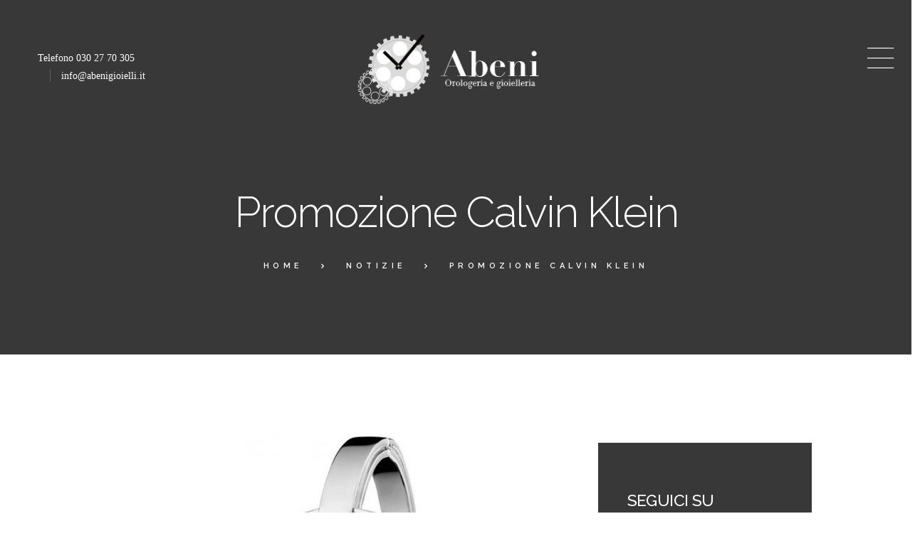

--- FILE ---
content_type: text/html; charset=UTF-8
request_url: https://www.abenigioielli.it/promozione-calvin-klein/
body_size: 12144
content:
<!DOCTYPE html>
<html lang="it-IT" class="scheme_original">

<head>
	<link rel="dns-prefetch" href="//cdn.hu-manity.co" />
		<!-- Cookie Compliance -->
		<script type="text/javascript">var huOptions = {"appID":"wwwabenigioielliit-0d9d3ad","currentLanguage":"it","blocking":true,"globalCookie":false,"isAdmin":false,"privacyConsent":true,"forms":[],"customProviders":[],"customPatterns":[]};</script>
		<script type="text/javascript" src="https://cdn.hu-manity.co/hu-banner.min.js"></script><title>Promozione Calvin Klein &#8211; Antica Gioielleria Abeni in Gussago</title>
<meta name='robots' content='max-image-preview:large' />
	<style>img:is([sizes="auto" i], [sizes^="auto," i]) { contain-intrinsic-size: 3000px 1500px }</style>
			<meta charset="UTF-8" />
		<meta name="viewport" content="width=device-width, initial-scale=1, maximum-scale=1">
		<meta name="format-detection" content="telephone=no">
	
		<link rel="profile" href="http://gmpg.org/xfn/11" />
		<link rel="pingback" href="https://www.abenigioielli.it/xmlrpc.php" />
		<link rel='dns-prefetch' href='//fonts.googleapis.com' />
<link rel='dns-prefetch' href='//www.googletagmanager.com' />
<link rel="alternate" type="application/rss+xml" title="Antica Gioielleria Abeni in Gussago &raquo; Feed" href="https://www.abenigioielli.it/feed/" />
<link rel="alternate" type="application/rss+xml" title="Antica Gioielleria Abeni in Gussago &raquo; Feed dei commenti" href="https://www.abenigioielli.it/comments/feed/" />
<meta property="og:image" content="https://www.abenigioielli.it/wp-content/uploads/2019/07/Calvin-Klein-watches-K6L2MB16fw920fh920.jpg"/>
<script type="text/javascript">
/* <![CDATA[ */
window._wpemojiSettings = {"baseUrl":"https:\/\/s.w.org\/images\/core\/emoji\/16.0.1\/72x72\/","ext":".png","svgUrl":"https:\/\/s.w.org\/images\/core\/emoji\/16.0.1\/svg\/","svgExt":".svg","source":{"concatemoji":"https:\/\/www.abenigioielli.it\/wp-includes\/js\/wp-emoji-release.min.js?ver=6.8.3"}};
/*! This file is auto-generated */
!function(s,n){var o,i,e;function c(e){try{var t={supportTests:e,timestamp:(new Date).valueOf()};sessionStorage.setItem(o,JSON.stringify(t))}catch(e){}}function p(e,t,n){e.clearRect(0,0,e.canvas.width,e.canvas.height),e.fillText(t,0,0);var t=new Uint32Array(e.getImageData(0,0,e.canvas.width,e.canvas.height).data),a=(e.clearRect(0,0,e.canvas.width,e.canvas.height),e.fillText(n,0,0),new Uint32Array(e.getImageData(0,0,e.canvas.width,e.canvas.height).data));return t.every(function(e,t){return e===a[t]})}function u(e,t){e.clearRect(0,0,e.canvas.width,e.canvas.height),e.fillText(t,0,0);for(var n=e.getImageData(16,16,1,1),a=0;a<n.data.length;a++)if(0!==n.data[a])return!1;return!0}function f(e,t,n,a){switch(t){case"flag":return n(e,"\ud83c\udff3\ufe0f\u200d\u26a7\ufe0f","\ud83c\udff3\ufe0f\u200b\u26a7\ufe0f")?!1:!n(e,"\ud83c\udde8\ud83c\uddf6","\ud83c\udde8\u200b\ud83c\uddf6")&&!n(e,"\ud83c\udff4\udb40\udc67\udb40\udc62\udb40\udc65\udb40\udc6e\udb40\udc67\udb40\udc7f","\ud83c\udff4\u200b\udb40\udc67\u200b\udb40\udc62\u200b\udb40\udc65\u200b\udb40\udc6e\u200b\udb40\udc67\u200b\udb40\udc7f");case"emoji":return!a(e,"\ud83e\udedf")}return!1}function g(e,t,n,a){var r="undefined"!=typeof WorkerGlobalScope&&self instanceof WorkerGlobalScope?new OffscreenCanvas(300,150):s.createElement("canvas"),o=r.getContext("2d",{willReadFrequently:!0}),i=(o.textBaseline="top",o.font="600 32px Arial",{});return e.forEach(function(e){i[e]=t(o,e,n,a)}),i}function t(e){var t=s.createElement("script");t.src=e,t.defer=!0,s.head.appendChild(t)}"undefined"!=typeof Promise&&(o="wpEmojiSettingsSupports",i=["flag","emoji"],n.supports={everything:!0,everythingExceptFlag:!0},e=new Promise(function(e){s.addEventListener("DOMContentLoaded",e,{once:!0})}),new Promise(function(t){var n=function(){try{var e=JSON.parse(sessionStorage.getItem(o));if("object"==typeof e&&"number"==typeof e.timestamp&&(new Date).valueOf()<e.timestamp+604800&&"object"==typeof e.supportTests)return e.supportTests}catch(e){}return null}();if(!n){if("undefined"!=typeof Worker&&"undefined"!=typeof OffscreenCanvas&&"undefined"!=typeof URL&&URL.createObjectURL&&"undefined"!=typeof Blob)try{var e="postMessage("+g.toString()+"("+[JSON.stringify(i),f.toString(),p.toString(),u.toString()].join(",")+"));",a=new Blob([e],{type:"text/javascript"}),r=new Worker(URL.createObjectURL(a),{name:"wpTestEmojiSupports"});return void(r.onmessage=function(e){c(n=e.data),r.terminate(),t(n)})}catch(e){}c(n=g(i,f,p,u))}t(n)}).then(function(e){for(var t in e)n.supports[t]=e[t],n.supports.everything=n.supports.everything&&n.supports[t],"flag"!==t&&(n.supports.everythingExceptFlag=n.supports.everythingExceptFlag&&n.supports[t]);n.supports.everythingExceptFlag=n.supports.everythingExceptFlag&&!n.supports.flag,n.DOMReady=!1,n.readyCallback=function(){n.DOMReady=!0}}).then(function(){return e}).then(function(){var e;n.supports.everything||(n.readyCallback(),(e=n.source||{}).concatemoji?t(e.concatemoji):e.wpemoji&&e.twemoji&&(t(e.twemoji),t(e.wpemoji)))}))}((window,document),window._wpemojiSettings);
/* ]]> */
</script>
<link rel='stylesheet' id='sbi_styles-css' href='https://www.abenigioielli.it/wp-content/plugins/instagram-feed/css/sbi-styles.min.css?ver=6.10.0' type='text/css' media='all' />
<style id='wp-emoji-styles-inline-css' type='text/css'>

	img.wp-smiley, img.emoji {
		display: inline !important;
		border: none !important;
		box-shadow: none !important;
		height: 1em !important;
		width: 1em !important;
		margin: 0 0.07em !important;
		vertical-align: -0.1em !important;
		background: none !important;
		padding: 0 !important;
	}
</style>
<link rel='stylesheet' id='wp-block-library-css' href='https://www.abenigioielli.it/wp-includes/css/dist/block-library/style.min.css?ver=6.8.3' type='text/css' media='all' />
<style id='classic-theme-styles-inline-css' type='text/css'>
/*! This file is auto-generated */
.wp-block-button__link{color:#fff;background-color:#32373c;border-radius:9999px;box-shadow:none;text-decoration:none;padding:calc(.667em + 2px) calc(1.333em + 2px);font-size:1.125em}.wp-block-file__button{background:#32373c;color:#fff;text-decoration:none}
</style>
<style id='global-styles-inline-css' type='text/css'>
:root{--wp--preset--aspect-ratio--square: 1;--wp--preset--aspect-ratio--4-3: 4/3;--wp--preset--aspect-ratio--3-4: 3/4;--wp--preset--aspect-ratio--3-2: 3/2;--wp--preset--aspect-ratio--2-3: 2/3;--wp--preset--aspect-ratio--16-9: 16/9;--wp--preset--aspect-ratio--9-16: 9/16;--wp--preset--color--black: #000000;--wp--preset--color--cyan-bluish-gray: #abb8c3;--wp--preset--color--white: #ffffff;--wp--preset--color--pale-pink: #f78da7;--wp--preset--color--vivid-red: #cf2e2e;--wp--preset--color--luminous-vivid-orange: #ff6900;--wp--preset--color--luminous-vivid-amber: #fcb900;--wp--preset--color--light-green-cyan: #7bdcb5;--wp--preset--color--vivid-green-cyan: #00d084;--wp--preset--color--pale-cyan-blue: #8ed1fc;--wp--preset--color--vivid-cyan-blue: #0693e3;--wp--preset--color--vivid-purple: #9b51e0;--wp--preset--gradient--vivid-cyan-blue-to-vivid-purple: linear-gradient(135deg,rgba(6,147,227,1) 0%,rgb(155,81,224) 100%);--wp--preset--gradient--light-green-cyan-to-vivid-green-cyan: linear-gradient(135deg,rgb(122,220,180) 0%,rgb(0,208,130) 100%);--wp--preset--gradient--luminous-vivid-amber-to-luminous-vivid-orange: linear-gradient(135deg,rgba(252,185,0,1) 0%,rgba(255,105,0,1) 100%);--wp--preset--gradient--luminous-vivid-orange-to-vivid-red: linear-gradient(135deg,rgba(255,105,0,1) 0%,rgb(207,46,46) 100%);--wp--preset--gradient--very-light-gray-to-cyan-bluish-gray: linear-gradient(135deg,rgb(238,238,238) 0%,rgb(169,184,195) 100%);--wp--preset--gradient--cool-to-warm-spectrum: linear-gradient(135deg,rgb(74,234,220) 0%,rgb(151,120,209) 20%,rgb(207,42,186) 40%,rgb(238,44,130) 60%,rgb(251,105,98) 80%,rgb(254,248,76) 100%);--wp--preset--gradient--blush-light-purple: linear-gradient(135deg,rgb(255,206,236) 0%,rgb(152,150,240) 100%);--wp--preset--gradient--blush-bordeaux: linear-gradient(135deg,rgb(254,205,165) 0%,rgb(254,45,45) 50%,rgb(107,0,62) 100%);--wp--preset--gradient--luminous-dusk: linear-gradient(135deg,rgb(255,203,112) 0%,rgb(199,81,192) 50%,rgb(65,88,208) 100%);--wp--preset--gradient--pale-ocean: linear-gradient(135deg,rgb(255,245,203) 0%,rgb(182,227,212) 50%,rgb(51,167,181) 100%);--wp--preset--gradient--electric-grass: linear-gradient(135deg,rgb(202,248,128) 0%,rgb(113,206,126) 100%);--wp--preset--gradient--midnight: linear-gradient(135deg,rgb(2,3,129) 0%,rgb(40,116,252) 100%);--wp--preset--font-size--small: 13px;--wp--preset--font-size--medium: 20px;--wp--preset--font-size--large: 36px;--wp--preset--font-size--x-large: 42px;--wp--preset--spacing--20: 0.44rem;--wp--preset--spacing--30: 0.67rem;--wp--preset--spacing--40: 1rem;--wp--preset--spacing--50: 1.5rem;--wp--preset--spacing--60: 2.25rem;--wp--preset--spacing--70: 3.38rem;--wp--preset--spacing--80: 5.06rem;--wp--preset--shadow--natural: 6px 6px 9px rgba(0, 0, 0, 0.2);--wp--preset--shadow--deep: 12px 12px 50px rgba(0, 0, 0, 0.4);--wp--preset--shadow--sharp: 6px 6px 0px rgba(0, 0, 0, 0.2);--wp--preset--shadow--outlined: 6px 6px 0px -3px rgba(255, 255, 255, 1), 6px 6px rgba(0, 0, 0, 1);--wp--preset--shadow--crisp: 6px 6px 0px rgba(0, 0, 0, 1);}:where(.is-layout-flex){gap: 0.5em;}:where(.is-layout-grid){gap: 0.5em;}body .is-layout-flex{display: flex;}.is-layout-flex{flex-wrap: wrap;align-items: center;}.is-layout-flex > :is(*, div){margin: 0;}body .is-layout-grid{display: grid;}.is-layout-grid > :is(*, div){margin: 0;}:where(.wp-block-columns.is-layout-flex){gap: 2em;}:where(.wp-block-columns.is-layout-grid){gap: 2em;}:where(.wp-block-post-template.is-layout-flex){gap: 1.25em;}:where(.wp-block-post-template.is-layout-grid){gap: 1.25em;}.has-black-color{color: var(--wp--preset--color--black) !important;}.has-cyan-bluish-gray-color{color: var(--wp--preset--color--cyan-bluish-gray) !important;}.has-white-color{color: var(--wp--preset--color--white) !important;}.has-pale-pink-color{color: var(--wp--preset--color--pale-pink) !important;}.has-vivid-red-color{color: var(--wp--preset--color--vivid-red) !important;}.has-luminous-vivid-orange-color{color: var(--wp--preset--color--luminous-vivid-orange) !important;}.has-luminous-vivid-amber-color{color: var(--wp--preset--color--luminous-vivid-amber) !important;}.has-light-green-cyan-color{color: var(--wp--preset--color--light-green-cyan) !important;}.has-vivid-green-cyan-color{color: var(--wp--preset--color--vivid-green-cyan) !important;}.has-pale-cyan-blue-color{color: var(--wp--preset--color--pale-cyan-blue) !important;}.has-vivid-cyan-blue-color{color: var(--wp--preset--color--vivid-cyan-blue) !important;}.has-vivid-purple-color{color: var(--wp--preset--color--vivid-purple) !important;}.has-black-background-color{background-color: var(--wp--preset--color--black) !important;}.has-cyan-bluish-gray-background-color{background-color: var(--wp--preset--color--cyan-bluish-gray) !important;}.has-white-background-color{background-color: var(--wp--preset--color--white) !important;}.has-pale-pink-background-color{background-color: var(--wp--preset--color--pale-pink) !important;}.has-vivid-red-background-color{background-color: var(--wp--preset--color--vivid-red) !important;}.has-luminous-vivid-orange-background-color{background-color: var(--wp--preset--color--luminous-vivid-orange) !important;}.has-luminous-vivid-amber-background-color{background-color: var(--wp--preset--color--luminous-vivid-amber) !important;}.has-light-green-cyan-background-color{background-color: var(--wp--preset--color--light-green-cyan) !important;}.has-vivid-green-cyan-background-color{background-color: var(--wp--preset--color--vivid-green-cyan) !important;}.has-pale-cyan-blue-background-color{background-color: var(--wp--preset--color--pale-cyan-blue) !important;}.has-vivid-cyan-blue-background-color{background-color: var(--wp--preset--color--vivid-cyan-blue) !important;}.has-vivid-purple-background-color{background-color: var(--wp--preset--color--vivid-purple) !important;}.has-black-border-color{border-color: var(--wp--preset--color--black) !important;}.has-cyan-bluish-gray-border-color{border-color: var(--wp--preset--color--cyan-bluish-gray) !important;}.has-white-border-color{border-color: var(--wp--preset--color--white) !important;}.has-pale-pink-border-color{border-color: var(--wp--preset--color--pale-pink) !important;}.has-vivid-red-border-color{border-color: var(--wp--preset--color--vivid-red) !important;}.has-luminous-vivid-orange-border-color{border-color: var(--wp--preset--color--luminous-vivid-orange) !important;}.has-luminous-vivid-amber-border-color{border-color: var(--wp--preset--color--luminous-vivid-amber) !important;}.has-light-green-cyan-border-color{border-color: var(--wp--preset--color--light-green-cyan) !important;}.has-vivid-green-cyan-border-color{border-color: var(--wp--preset--color--vivid-green-cyan) !important;}.has-pale-cyan-blue-border-color{border-color: var(--wp--preset--color--pale-cyan-blue) !important;}.has-vivid-cyan-blue-border-color{border-color: var(--wp--preset--color--vivid-cyan-blue) !important;}.has-vivid-purple-border-color{border-color: var(--wp--preset--color--vivid-purple) !important;}.has-vivid-cyan-blue-to-vivid-purple-gradient-background{background: var(--wp--preset--gradient--vivid-cyan-blue-to-vivid-purple) !important;}.has-light-green-cyan-to-vivid-green-cyan-gradient-background{background: var(--wp--preset--gradient--light-green-cyan-to-vivid-green-cyan) !important;}.has-luminous-vivid-amber-to-luminous-vivid-orange-gradient-background{background: var(--wp--preset--gradient--luminous-vivid-amber-to-luminous-vivid-orange) !important;}.has-luminous-vivid-orange-to-vivid-red-gradient-background{background: var(--wp--preset--gradient--luminous-vivid-orange-to-vivid-red) !important;}.has-very-light-gray-to-cyan-bluish-gray-gradient-background{background: var(--wp--preset--gradient--very-light-gray-to-cyan-bluish-gray) !important;}.has-cool-to-warm-spectrum-gradient-background{background: var(--wp--preset--gradient--cool-to-warm-spectrum) !important;}.has-blush-light-purple-gradient-background{background: var(--wp--preset--gradient--blush-light-purple) !important;}.has-blush-bordeaux-gradient-background{background: var(--wp--preset--gradient--blush-bordeaux) !important;}.has-luminous-dusk-gradient-background{background: var(--wp--preset--gradient--luminous-dusk) !important;}.has-pale-ocean-gradient-background{background: var(--wp--preset--gradient--pale-ocean) !important;}.has-electric-grass-gradient-background{background: var(--wp--preset--gradient--electric-grass) !important;}.has-midnight-gradient-background{background: var(--wp--preset--gradient--midnight) !important;}.has-small-font-size{font-size: var(--wp--preset--font-size--small) !important;}.has-medium-font-size{font-size: var(--wp--preset--font-size--medium) !important;}.has-large-font-size{font-size: var(--wp--preset--font-size--large) !important;}.has-x-large-font-size{font-size: var(--wp--preset--font-size--x-large) !important;}
:where(.wp-block-post-template.is-layout-flex){gap: 1.25em;}:where(.wp-block-post-template.is-layout-grid){gap: 1.25em;}
:where(.wp-block-columns.is-layout-flex){gap: 2em;}:where(.wp-block-columns.is-layout-grid){gap: 2em;}
:root :where(.wp-block-pullquote){font-size: 1.5em;line-height: 1.6;}
</style>
<link rel='stylesheet' id='essential-grid-plugin-settings-css' href='https://www.abenigioielli.it/wp-content/plugins/essential-grid/public/assets/css/settings.css?ver=2.2.4' type='text/css' media='all' />
<link rel='stylesheet' id='tp-open-sans-css' href='https://fonts.googleapis.com/css?family=Open+Sans%3A300%2C400%2C600%2C700%2C800&#038;ver=6.8.3' type='text/css' media='all' />
<link rel='stylesheet' id='tp-raleway-css' href='https://fonts.googleapis.com/css?family=Raleway%3A100%2C200%2C300%2C400%2C500%2C600%2C700%2C800%2C900&#038;ver=6.8.3' type='text/css' media='all' />
<link rel='stylesheet' id='tp-droid-serif-css' href='https://fonts.googleapis.com/css?family=Droid+Serif%3A400%2C700&#038;ver=6.8.3' type='text/css' media='all' />
<link rel='stylesheet' id='tp-fontello-css' href='https://www.abenigioielli.it/wp-content/plugins/essential-grid/public/assets/font/fontello/css/fontello.css?ver=2.2.4' type='text/css' media='all' />
<link rel='stylesheet' id='rs-plugin-settings-css' href='https://www.abenigioielli.it/wp-content/plugins/revslider/public/assets/css/settings.css?ver=5.4.7.2' type='text/css' media='all' />
<style id='rs-plugin-settings-inline-css' type='text/css'>
#rs-demo-id {}
</style>
<link rel='stylesheet' id='pabloguadi-font-google_fonts-style-css' href='//fonts.googleapis.com/css?family=Raleway%3A300%2C300italic%2C400%2C400italic%2C700%2C700italic%257CSource%2BSerif%2BPro%3A400%2C700%26subset%3Dlatin%2Clatin-ext' type='text/css' media='all' />
<link rel='stylesheet' id='pabloguadi-fontello-style-css' href='https://www.abenigioielli.it/wp-content/themes/pabloguadi/css/fontello/css/fontello.css' type='text/css' media='all' />
<link rel='stylesheet' id='pabloguadi-main-style-css' href='https://www.abenigioielli.it/wp-content/themes/pabloguadi/style.css' type='text/css' media='all' />
<link rel='stylesheet' id='pabloguadi-animation-style-css' href='https://www.abenigioielli.it/wp-content/themes/pabloguadi/fw/css/core.animation.css' type='text/css' media='all' />
<link rel='stylesheet' id='pabloguadi-shortcodes-style-css' href='https://www.abenigioielli.it/wp-content/plugins/trx_utils/shortcodes/theme.shortcodes.css' type='text/css' media='all' />
<link rel='stylesheet' id='pabloguadi-theme-style-css' href='https://www.abenigioielli.it/wp-content/themes/pabloguadi/css/theme.css' type='text/css' media='all' />
<style id='pabloguadi-theme-style-inline-css' type='text/css'>
 #page_preloader{background-color:#ffffff}.preloader_wrap>div{background-color:#383838} .sidebar_outer_logo .logo_main,.top_panel_wrap .logo_main,.top_panel_wrap .logo_fixed{height:110px} .contacts_wrap .logo img{height:30px}
</style>
<link rel='stylesheet' id='pabloguadi-responsive-style-css' href='https://www.abenigioielli.it/wp-content/themes/pabloguadi/css/responsive.css' type='text/css' media='all' />
<link rel='stylesheet' id='mediaelement-css' href='https://www.abenigioielli.it/wp-includes/js/mediaelement/mediaelementplayer-legacy.min.css?ver=4.2.17' type='text/css' media='all' />
<link rel='stylesheet' id='wp-mediaelement-css' href='https://www.abenigioielli.it/wp-includes/js/mediaelement/wp-mediaelement.min.css?ver=6.8.3' type='text/css' media='all' />
<script type="text/javascript" src="https://www.abenigioielli.it/wp-includes/js/jquery/jquery.min.js?ver=3.7.1" id="jquery-core-js"></script>
<script type="text/javascript" src="https://www.abenigioielli.it/wp-includes/js/jquery/jquery-migrate.min.js?ver=3.4.1" id="jquery-migrate-js"></script>
<script type="text/javascript" src="https://www.abenigioielli.it/wp-content/plugins/essential-grid/public/assets/js/jquery.esgbox.min.js?ver=2.2.4" id="themepunchboxext-js"></script>
<script type="text/javascript" src="https://www.abenigioielli.it/wp-content/plugins/essential-grid/public/assets/js/jquery.themepunch.tools.min.js?ver=2.2.4" id="tp-tools-js"></script>
<script type="text/javascript" src="https://www.abenigioielli.it/wp-content/plugins/revslider/public/assets/js/jquery.themepunch.revolution.min.js?ver=5.4.7.2" id="revmin-js"></script>
<script type="text/javascript" src="https://www.abenigioielli.it/wp-content/themes/pabloguadi/fw/js/photostack/modernizr.min.js" id="pabloguadi-core-modernizr-script-js"></script>
<link rel="https://api.w.org/" href="https://www.abenigioielli.it/wp-json/" /><link rel="alternate" title="JSON" type="application/json" href="https://www.abenigioielli.it/wp-json/wp/v2/posts/1092" /><link rel="EditURI" type="application/rsd+xml" title="RSD" href="https://www.abenigioielli.it/xmlrpc.php?rsd" />
<meta name="generator" content="WordPress 6.8.3" />
<link rel="canonical" href="https://www.abenigioielli.it/promozione-calvin-klein/" />
<link rel='shortlink' href='https://www.abenigioielli.it/?p=1092' />
<link rel="alternate" title="oEmbed (JSON)" type="application/json+oembed" href="https://www.abenigioielli.it/wp-json/oembed/1.0/embed?url=https%3A%2F%2Fwww.abenigioielli.it%2Fpromozione-calvin-klein%2F" />
<link rel="alternate" title="oEmbed (XML)" type="text/xml+oembed" href="https://www.abenigioielli.it/wp-json/oembed/1.0/embed?url=https%3A%2F%2Fwww.abenigioielli.it%2Fpromozione-calvin-klein%2F&#038;format=xml" />
<meta name="generator" content="Site Kit by Google 1.171.0" />		<script type="text/javascript">
			var ajaxRevslider;
			
			jQuery(document).ready(function() {
				// CUSTOM AJAX CONTENT LOADING FUNCTION
				ajaxRevslider = function(obj) {
				
					// obj.type : Post Type
					// obj.id : ID of Content to Load
					// obj.aspectratio : The Aspect Ratio of the Container / Media
					// obj.selector : The Container Selector where the Content of Ajax will be injected. It is done via the Essential Grid on Return of Content
					
					var content = "";

					data = {};
					
					data.action = 'revslider_ajax_call_front';
					data.client_action = 'get_slider_html';
					data.token = '55fed7f066';
					data.type = obj.type;
					data.id = obj.id;
					data.aspectratio = obj.aspectratio;
					
					// SYNC AJAX REQUEST
					jQuery.ajax({
						type:"post",
						url:"https://www.abenigioielli.it/wp-admin/admin-ajax.php",
						dataType: 'json',
						data:data,
						async:false,
						success: function(ret, textStatus, XMLHttpRequest) {
							if(ret.success == true)
								content = ret.data;								
						},
						error: function(e) {
							console.log(e);
						}
					});
					
					 // FIRST RETURN THE CONTENT WHEN IT IS LOADED !!
					 return content;						 
				};
				
				// CUSTOM AJAX FUNCTION TO REMOVE THE SLIDER
				var ajaxRemoveRevslider = function(obj) {
					return jQuery(obj.selector+" .rev_slider").revkill();
				};

				// EXTEND THE AJAX CONTENT LOADING TYPES WITH TYPE AND FUNCTION
				var extendessential = setInterval(function() {
					if (jQuery.fn.tpessential != undefined) {
						clearInterval(extendessential);
						if(typeof(jQuery.fn.tpessential.defaults) !== 'undefined') {
							jQuery.fn.tpessential.defaults.ajaxTypes.push({type:"revslider",func:ajaxRevslider,killfunc:ajaxRemoveRevslider,openAnimationSpeed:0.3});   
							// type:  Name of the Post to load via Ajax into the Essential Grid Ajax Container
							// func: the Function Name which is Called once the Item with the Post Type has been clicked
							// killfunc: function to kill in case the Ajax Window going to be removed (before Remove function !
							// openAnimationSpeed: how quick the Ajax Content window should be animated (default is 0.3)
						}
					}
				},30);
			});
		</script>
		<meta name="generator" content="Powered by WPBakery Page Builder - drag and drop page builder for WordPress."/>
<meta name="generator" content="Powered by Slider Revolution 5.4.7.2 - responsive, Mobile-Friendly Slider Plugin for WordPress with comfortable drag and drop interface." />
<link rel="icon" href="https://www.abenigioielli.it/wp-content/uploads/2019/04/favicon.png" sizes="32x32" />
<link rel="icon" href="https://www.abenigioielli.it/wp-content/uploads/2019/04/favicon.png" sizes="192x192" />
<link rel="apple-touch-icon" href="https://www.abenigioielli.it/wp-content/uploads/2019/04/favicon.png" />
<meta name="msapplication-TileImage" content="https://www.abenigioielli.it/wp-content/uploads/2019/04/favicon.png" />
<script type="text/javascript">function setREVStartSize(e){									
						try{ e.c=jQuery(e.c);var i=jQuery(window).width(),t=9999,r=0,n=0,l=0,f=0,s=0,h=0;
							if(e.responsiveLevels&&(jQuery.each(e.responsiveLevels,function(e,f){f>i&&(t=r=f,l=e),i>f&&f>r&&(r=f,n=e)}),t>r&&(l=n)),f=e.gridheight[l]||e.gridheight[0]||e.gridheight,s=e.gridwidth[l]||e.gridwidth[0]||e.gridwidth,h=i/s,h=h>1?1:h,f=Math.round(h*f),"fullscreen"==e.sliderLayout){var u=(e.c.width(),jQuery(window).height());if(void 0!=e.fullScreenOffsetContainer){var c=e.fullScreenOffsetContainer.split(",");if (c) jQuery.each(c,function(e,i){u=jQuery(i).length>0?u-jQuery(i).outerHeight(!0):u}),e.fullScreenOffset.split("%").length>1&&void 0!=e.fullScreenOffset&&e.fullScreenOffset.length>0?u-=jQuery(window).height()*parseInt(e.fullScreenOffset,0)/100:void 0!=e.fullScreenOffset&&e.fullScreenOffset.length>0&&(u-=parseInt(e.fullScreenOffset,0))}f=u}else void 0!=e.minHeight&&f<e.minHeight&&(f=e.minHeight);e.c.closest(".rev_slider_wrapper").css({height:f})					
						}catch(d){console.log("Failure at Presize of Slider:"+d)}						
					};</script>
<noscript><style> .wpb_animate_when_almost_visible { opacity: 1; }</style></noscript></head>

<body class="wp-singular post-template-default single single-post postid-1092 single-format-standard wp-theme-pabloguadi cookies-not-set pabloguadi_body body_style_wide body_filled article_style_stretch layout_single-standard template_single-standard scheme_original top_panel_show top_panel_above sidebar_show sidebar_right sidebar_outer_hide preloader wpb-js-composer js-comp-ver-6.10.0 vc_responsive">

	<a id="toc_home" class="sc_anchor" title="Home" data-description="&lt;i&gt;Return to Home&lt;/i&gt; - &lt;br&gt;navigate to home page of the site" data-icon="icon-home" data-url="https://www.abenigioielli.it/" data-separator="yes"></a><a id="toc_top" class="sc_anchor" title="To Top" data-description="&lt;i&gt;Back to top&lt;/i&gt; - &lt;br&gt;scroll to top of the page" data-icon="icon-double-up" data-url="" data-separator="yes"></a><div id="page_preloader"><div class="preloader_wrap preloader_square"><div class="preloader_square1"></div><div class="preloader_square2"></div></div></div>
	
	
	
	<div class="body_wrap">

		
		<div class="page_wrap">

			
		<div class="top_panel_fixed_wrap"></div>

		<header class="top_panel_wrap top_panel_style_8 scheme_original ">
			
			<div class="top_panel_wrap_inner top_panel_inner_style_8 top_panel_position_above " >
			
				
				<div class="top_panel_middle ">
					<div class="content_wrap">
                        <div class="columns_wrap columns_fluid"><div class="column-1_4 contact_field contact_phone">
                                <span class="contact_phone "><a href="tel:Telefono 030 27 70 305">Telefono 030 27 70 305</a></span>
                                <span class="contact_email"><a href="mailto:info@abenigioielli.it">info@abenigioielli.it</a></span>
                                </div><div class="column-1_2 contact_logo">
                                

		<div class="logo">
			<a href="https://www.abenigioielli.it/"><img src="https://www.abenigioielli.it/wp-content/uploads/2019/04/logo_nuovo_bianco.png" class="logo_main" alt="logo_nuovo_bianco" width="400" height="110"></a>
		</div>
		                            </div><div class="column-1_4 contact_field">
                                <div class="menu_pushy_wrap clearfix">
                                    <a href="#" class="menu_pushy_button icon-menu-1"></a>
                                </div>
                                                            </div>

                            </div>
					</div>
				</div>

                                    <div class="top_panel_title">
                        <div class="top_panel_title_inner">
                            <div class="content_wrap">
                                <h1 class="page_title">Promozione Calvin Klein</h1><div class="breadcrumbs"><a class="breadcrumbs_item home" href="https://www.abenigioielli.it/">Home</a><span class="breadcrumbs_delimiter"></span><a class="breadcrumbs_item cat_post" href="https://www.abenigioielli.it/category/notizie/">Notizie</a><span class="breadcrumbs_delimiter"></span><span class="breadcrumbs_item current">Promozione Calvin Klein</span></div>                            </div>
                        </div>
                    </div>
                
			</div>

		</header>

		<nav class="menu_pushy_nav_area pushy pushy-right">
			<div class="pushy_inner">
                <a href="#" class="close-pushy"></a>
                <div class="menu_pushy_nav_header">Menu</div>
	
				<ul id="menu_pushy" class="menu_pushy_nav"><li id="menu-item-925" class="menu-item menu-item-type-post_type menu-item-object-page menu-item-home menu-item-925"><a href="https://www.abenigioielli.it/"><span>Homepage</span></a></li>
<li id="menu-item-926" class="menu-item menu-item-type-custom menu-item-object-custom menu-item-home menu-item-926"><a href="https://www.abenigioielli.it/#tradizione"><span>Tradizione</span></a></li>
<li id="menu-item-927" class="menu-item menu-item-type-custom menu-item-object-custom menu-item-home menu-item-927"><a href="https://www.abenigioielli.it/#passione"><span>Passione</span></a></li>
<li id="menu-item-1014" class="menu-item menu-item-type-post_type menu-item-object-page menu-item-1014"><a href="https://www.abenigioielli.it/orologi/"><span>Orologi</span></a></li>
<li id="menu-item-1013" class="menu-item menu-item-type-post_type menu-item-object-page menu-item-1013"><a href="https://www.abenigioielli.it/gioielli/"><span>Gioielli</span></a></li>
<li id="menu-item-1012" class="menu-item menu-item-type-post_type menu-item-object-page menu-item-1012"><a href="https://www.abenigioielli.it/notizie/"><span>Notizie</span></a></li>
<li id="menu-item-1187" class="menu-item menu-item-type-post_type menu-item-object-page menu-item-1187"><a href="https://www.abenigioielli.it/catalogo-online/"><span>Catalogo online</span></a></li>
<li id="menu-item-928" class="menu-item menu-item-type-custom menu-item-object-custom menu-item-home menu-item-928"><a href="https://www.abenigioielli.it/#contatti"><span>Contatti</span></a></li>
</ul>                    <div class="menu_pushy_nav_header">Contattaci</div>
					<div class="contact_info">
													<address class="contact_address">
								Piazza Vittorio Veneto, 21 - Gussago (BS), 							</address>
																			<address class="contact_phones">
                                <a href="tel:Telefono 030 27 70 305">Telefono 030 27 70 305</a>

							</address>
                            <address class="contact_phones">
                                <a href="mailto:info@abenigioielli.it">info@abenigioielli.it</a>
                            </address>
											</div>
										<div class="contact_socials">
						<div class="sc_socials sc_socials_type_icons sc_socials_shape_square sc_socials_size_tiny"><div class="sc_socials_item"><a href="https://www.facebook.com/OrologeriaAbeni/" target="_blank" class="social_icons social_facebook"><span class="icon-facebook"></span></a></div></div>					</div>
					
			</div>
        </nav>

        <!-- Site Overlay -->
        <div class="site-overlay"></div>
			<div class="header_mobile">
		<div class="content_wrap">
			<div class="menu_button icon-menu"></div>
			

		<div class="logo">
			<a href="https://www.abenigioielli.it/"><img src="https://www.abenigioielli.it/wp-content/uploads/2019/04/logo_nuovo_bianco.png" class="logo_main" alt="logo_nuovo_bianco" width="400" height="110"></a>
		</div>
				</div>
		<div class="side_wrap">
			<div class="close">Close</div>
			<div class="panel_top">
				<nav class="menu_main_nav_area">
					<ul id="menu_mobile" class="menu_main_nav"><li class="menu-item menu-item-type-post_type menu-item-object-page menu-item-home menu-item-925"><a href="https://www.abenigioielli.it/"><span>Homepage</span></a></li>
<li class="menu-item menu-item-type-custom menu-item-object-custom menu-item-home menu-item-926"><a href="https://www.abenigioielli.it/#tradizione"><span>Tradizione</span></a></li>
<li class="menu-item menu-item-type-custom menu-item-object-custom menu-item-home menu-item-927"><a href="https://www.abenigioielli.it/#passione"><span>Passione</span></a></li>
<li class="menu-item menu-item-type-post_type menu-item-object-page menu-item-1014"><a href="https://www.abenigioielli.it/orologi/"><span>Orologi</span></a></li>
<li class="menu-item menu-item-type-post_type menu-item-object-page menu-item-1013"><a href="https://www.abenigioielli.it/gioielli/"><span>Gioielli</span></a></li>
<li class="menu-item menu-item-type-post_type menu-item-object-page menu-item-1012"><a href="https://www.abenigioielli.it/notizie/"><span>Notizie</span></a></li>
<li class="menu-item menu-item-type-post_type menu-item-object-page menu-item-1187"><a href="https://www.abenigioielli.it/catalogo-online/"><span>Catalogo online</span></a></li>
<li class="menu-item menu-item-type-custom menu-item-object-custom menu-item-home menu-item-928"><a href="https://www.abenigioielli.it/#contatti"><span>Contatti</span></a></li>
</ul>				</nav>
							</div>
			
			
			<div class="panel_bottom">
							</div>
		</div>
		<div class="mask"></div>
	</div>
			<div class="page_content_wrap page_paddings_yes">

				
<div class="content_wrap">
<div class="content">
<article class="itemscope post_item post_item_single post_featured_default post_format_standard post-1092 post type-post status-publish format-standard has-post-thumbnail hentry category-notizie" itemscope itemtype="http://schema.org/Article">			<section class="post_featured">
							<div class="post_thumb" data-image="https://www.abenigioielli.it/wp-content/uploads/2019/07/Calvin-Klein-watches-K6L2MB16fw920fh920.jpg" data-title="Promozione Calvin Klein">
					<a class="hover_icon hover_icon_view" href="https://www.abenigioielli.it/wp-content/uploads/2019/07/Calvin-Klein-watches-K6L2MB16fw920fh920.jpg" title="Promozione Calvin Klein"><img class="wp-post-image" width="1540" height="760" alt="Promozione Calvin Klein" src="https://www.abenigioielli.it/wp-content/uploads/2019/07/Calvin-Klein-watches-K6L2MB16fw920fh920.jpg" itemprop="image"></a>
				</div>
							</section>
			
<section class="post_content" itemprop="articleBody"><p>Promozione incredibile su orologi e gioielli <strong>Calvin Klein</strong>. <strong>Sconti fino al 50%</strong> su una selezione di modelli per uomo e donna. Non fatevi scappare questa occasione, pezzi limitati…</p>
		<div class="post_info post_info_bottom post_info_share post_info_share_horizontal"><div class="sc_socials sc_socials_size_tiny sc_socials_share sc_socials_dir_horizontal"><span class="share_caption">Share:</span><div class="sc_socials_item social_item_popup"><a href="" class="social_icons social_facebook" data-link="https://www.facebook.com/sharer.php?u=https%3A%2F%2Fwww.abenigioielli.it%2Fpromozione-calvin-klein%2F"><span class="icon-facebook"></span></a></div><div class="sc_socials_item social_item_popup"><a href="" class="social_icons social_twitter" data-link="https://twitter.com/intent/tweet?text=Promozione+Calvin+Klein&#038;url=https%3A%2F%2Fwww.abenigioielli.it%2Fpromozione-calvin-klein%2F"><span class="icon-twitter"></span></a></div><div class="sc_socials_item social_item_popup"><a href="" class="social_icons social_instagramm" data-link=""><span class="icon-instagramm"></span></a></div><div class="sc_socials_item social_item_popup"><a href="" class="social_icons social_gplus" data-link="https://plus.google.com/share?url=https%3A%2F%2Fwww.abenigioielli.it%2Fpromozione-calvin-klein%2F"><span class="icon-gplus"></span></a></div></div></div>
		
				</section> <!-- </section> class="post_content" itemprop="articleBody"> -->	<section class="related_wrap related_wrap_empty"></section>
	
			</article> <!-- </article> class="itemscope post_item post_item_single post_featured_default post_format_standard post-1092 post type-post status-publish format-standard has-post-thumbnail hentry category-notizie" itemscope itemtype="http://schema.org/Article"> -->
		</div> <!-- </div> class="content"> -->	<div class="sidebar widget_area scheme_original" role="complementary">
		<div class="sidebar_inner widget_area_inner">
			<aside id="facebook_page_plugin_widget-3" class="widget_number_1 widget widget_facebook_page_plugin_widget"><h5 class="widget_title">Seguici su Facebook</h5><div class="cameronjonesweb_facebook_page_plugin" data-version="1.9.2" data-implementation="widget" id="fMunTpGYtqhvbg7" data-method="sdk"><div id="fb-root"></div><script async defer crossorigin="anonymous" src="https://connect.facebook.net/it_IT/sdk.js#xfbml=1&version=v23.0"></script><div class="fb-page" data-href="https://facebook.com/OrologeriaAbeni/"  data-width="340" data-max-width="340" data-height="130" data-hide-cover="true" data-show-facepile="false" data-hide-cta="true" data-small-header="true" data-adapt-container-width="true"><div class="fb-xfbml-parse-ignore"><blockquote cite="https://www.facebook.com/OrologeriaAbeni/"><a href="https://www.facebook.com/OrologeriaAbeni/">https://www.facebook.com/OrologeriaAbeni/</a></blockquote></div></div></div></aside><aside id="text-3" class="widget_number_2 widget widget_text"><h5 class="widget_title">Sponsor</h5>			<div class="textwidget"><p>Sosteniamo con enstusiasmo il progetto Meteo Bresciano!</p>
<p><a href="https://www.meteobresciano.com/"><img loading="lazy" decoding="async" class="alignnone size-medium wp-image-1044" src="https://www.abenigioielli.it/wp-content/uploads/2019/04/logo1-300x300.jpg" alt="" width="300" height="300" srcset="https://www.abenigioielli.it/wp-content/uploads/2019/04/logo1-300x300.jpg 300w, https://www.abenigioielli.it/wp-content/uploads/2019/04/logo1-150x150.jpg 150w, https://www.abenigioielli.it/wp-content/uploads/2019/04/logo1-768x768.jpg 768w, https://www.abenigioielli.it/wp-content/uploads/2019/04/logo1-1024x1024.jpg 1024w, https://www.abenigioielli.it/wp-content/uploads/2019/04/logo1.jpg 1595w" sizes="auto, (max-width: 300px) 100vw, 300px" /></a></p>
</div>
		</aside>		</div>
	</div> <!-- /.sidebar -->
	
	</div> <!-- </div> class="content_wrap"> -->			
			</div>		<!-- </.page_content_wrap> -->
			
							<footer class="footer_wrap widget_area scheme_original colums_number_3">
					<div class="footer_wrap_inner widget_area_inner">
						<div class="content_wrap">
							<div class="columns_wrap"><aside id="pabloguadi_widget_socials-2" class="widget_number_1 column-1_3 widget widget_socials">		<div class="widget_inner">
            

		<div class="logo">
			<a href="https://www.abenigioielli.it/"><img src="https://www.abenigioielli.it/wp-content/uploads/2019/04/logo_footer.png" class="logo_main" alt="logo_footer" width="281" height="110"></a>
		</div>
				</div>

		</aside><aside id="text-2" class="widget_number_2 column-1_3 widget widget_text">			<div class="textwidget"><p>© 2020 R. Abeni Gioielleria Orologeria &#8211; <a href="https://www.abenigioielli.it/privacy-policy/">Privacy Policy</a><br />
Piazza Vittorio Veneto, 21 – Gussago (BS)<br />
Via Benedetto Croce, 16 c/o Italmark – Gussago (BS)<br />
P.IVA 03467020172 &#8211; PEC: <label class="aui-field-label-inline-label"></label> orologeriaabeni@legalmail.it<br />
Design: <a href="https://www.tofupeperoncino.it" target="_blank" rel="noopener">T&amp;P Creative Digital Agency</a></p>
</div>
		</aside><aside id="facebook_page_plugin_widget-2" class="widget_number_3 column-1_3 widget widget_facebook_page_plugin_widget"><h5 class="widget_title">Seguici su Facebook</h5><div class="cameronjonesweb_facebook_page_plugin" data-version="1.9.2" data-implementation="widget" id="OeZVXGZ8SG8zb17" data-method="sdk"><div id="fb-root"></div><script async defer crossorigin="anonymous" src="https://connect.facebook.net/it_IT/sdk.js#xfbml=1&version=v23.0"></script><div class="fb-page" data-href="https://facebook.com/OrologeriaAbeni/"  data-width="340" data-max-width="340" data-height="130" data-hide-cover="true" data-show-facepile="false" data-hide-cta="true" data-small-header="true" data-adapt-container-width="true"><div class="fb-xfbml-parse-ignore"><blockquote cite="https://www.facebook.com/OrologeriaAbeni/"><a href="https://www.facebook.com/OrologeriaAbeni/">https://www.facebook.com/OrologeriaAbeni/</a></blockquote></div></div></div></aside></div>	<!-- /.columns_wrap -->
						</div>	<!-- /.content_wrap -->
					</div>	<!-- /.footer_wrap_inner -->
				</footer>	<!-- /.footer_wrap -->
							
		</div>	<!-- /.page_wrap -->

	</div>		<!-- /.body_wrap -->
	
	
	<a href="#" class="scroll_to_top icon-up" title="Scroll to top"></a><script type="speculationrules">
{"prefetch":[{"source":"document","where":{"and":[{"href_matches":"\/*"},{"not":{"href_matches":["\/wp-*.php","\/wp-admin\/*","\/wp-content\/uploads\/*","\/wp-content\/*","\/wp-content\/plugins\/*","\/wp-content\/themes\/pabloguadi\/*","\/*\\?(.+)"]}},{"not":{"selector_matches":"a[rel~=\"nofollow\"]"}},{"not":{"selector_matches":".no-prefetch, .no-prefetch a"}}]},"eagerness":"conservative"}]}
</script>
<!-- Instagram Feed JS -->
<script type="text/javascript">
var sbiajaxurl = "https://www.abenigioielli.it/wp-admin/admin-ajax.php";
</script>
<link rel='stylesheet' id='pabloguadi-magnific-style-css' href='https://www.abenigioielli.it/wp-content/themes/pabloguadi/fw/js/magnific/magnific-popup.css' type='text/css' media='all' />
<script type="text/javascript" id="trx_utils-js-extra">
/* <![CDATA[ */
var TRX_UTILS_STORAGE = {"ajax_url":"https:\/\/www.abenigioielli.it\/wp-admin\/admin-ajax.php","ajax_nonce":"4cc7bf9a97","site_url":"https:\/\/www.abenigioielli.it","user_logged_in":"0","email_mask":"^([a-zA-Z0-9_\\-]+\\.)*[a-zA-Z0-9_\\-]+@[a-z0-9_\\-]+(\\.[a-z0-9_\\-]+)*\\.[a-z]{2,6}$","msg_ajax_error":"Invalid server answer!","msg_error_global":"Invalid field's value!","msg_name_empty":"The name can't be empty","msg_email_empty":"Too short (or empty) email address","msg_email_not_valid":"E-mail address is invalid","msg_text_empty":"The message text can't be empty","msg_send_complete":"Send message complete!","msg_send_error":"Transmit failed!","login_via_ajax":"1","msg_login_empty":"The Login field can't be empty","msg_login_long":"The Login field is too long","msg_password_empty":"The password can't be empty and shorter then 4 characters","msg_password_long":"The password is too long","msg_login_success":"Login success! The page will be reloaded in 3 sec.","msg_login_error":"Login failed!","msg_not_agree":"Please, read and check 'Terms and Conditions'","msg_email_long":"E-mail address is too long","msg_password_not_equal":"The passwords in both fields are not equal","msg_registration_success":"Registration success! Please log in!","msg_registration_error":"Registration failed!"};
/* ]]> */
</script>
<script type="text/javascript" src="https://www.abenigioielli.it/wp-content/plugins/trx_utils/js/trx_utils.js" id="trx_utils-js"></script>
<script type="text/javascript" src="https://www.abenigioielli.it/wp-content/themes/pabloguadi/fw/js/superfish.js" id="superfish-js"></script>
<script type="text/javascript" src="https://www.abenigioielli.it/wp-content/themes/pabloguadi/fw/js/core.reviews.js" id="pabloguadi-core-reviews-script-js"></script>
<script type="text/javascript" src="https://www.abenigioielli.it/wp-content/themes/pabloguadi/fw/js/core.utils.js" id="pabloguadi-core-utils-script-js"></script>
<script type="text/javascript" id="pabloguadi-core-init-script-js-extra">
/* <![CDATA[ */
var PABLOGUADI_STORAGE = {"system_message":{"message":"","status":"","header":""},"theme_font":"Source Serif Pro","theme_color":"#383838","theme_bg_color":"#ffffff","strings":{"ajax_error":"Invalid server answer","bookmark_add":"Add the bookmark","bookmark_added":"Current page has been successfully added to the bookmarks. You can see it in the right panel on the tab &#039;Bookmarks&#039;","bookmark_del":"Delete this bookmark","bookmark_title":"Enter bookmark title","bookmark_exists":"Current page already exists in the bookmarks list","search_error":"Error occurs in AJAX search! Please, type your query and press search icon for the traditional search way.","email_confirm":"On the e-mail address &quot;%s&quot; we sent a confirmation email. Please, open it and click on the link.","reviews_vote":"Thanks for your vote! New average rating is:","reviews_error":"Error saving your vote! Please, try again later.","error_like":"Error saving your like! Please, try again later.","error_global":"Global error text","name_empty":"The name can&#039;t be empty","name_long":"Too long name","email_empty":"Too short (or empty) email address","email_long":"Too long email address","email_not_valid":"Invalid email address","subject_empty":"The subject can&#039;t be empty","subject_long":"Too long subject","text_empty":"The message text can&#039;t be empty","text_long":"Too long message text","send_complete":"Send message complete!","send_error":"Transmit failed!","geocode_error":"Geocode was not successful for the following reason:","googlemap_not_avail":"Google map API not available!","editor_save_success":"Post content saved!","editor_save_error":"Error saving post data!","editor_delete_post":"You really want to delete the current post?","editor_delete_post_header":"Delete post","editor_delete_success":"Post deleted!","editor_delete_error":"Error deleting post!","editor_caption_cancel":"Cancel","editor_caption_close":"Close"},"ajax_url":"https:\/\/www.abenigioielli.it\/wp-admin\/admin-ajax.php","ajax_nonce":"4cc7bf9a97","site_url":"https:\/\/www.abenigioielli.it","site_protocol":"https","vc_edit_mode":"","accent1_color":"#383838","accent1_hover":"#9a9a9a","slider_height":"100","user_logged_in":"","toc_menu":"float","toc_menu_home":"1","toc_menu_top":"1","menu_fixed":"1","menu_mobile":"960","menu_hover":"roll_down","button_hover":"fade","input_hover":"default","demo_time":"0","media_elements_enabled":"1","ajax_search_enabled":"1","ajax_search_min_length":"3","ajax_search_delay":"200","css_animation":"1","menu_animation_in":"fadeIn","menu_animation_out":"fadeOut","popup_engine":"magnific","email_mask":"^([a-zA-Z0-9_\\-]+\\.)*[a-zA-Z0-9_\\-]+@[a-z0-9_\\-]+(\\.[a-z0-9_\\-]+)*\\.[a-z]{2,6}$","contacts_maxlength":"1000","comments_maxlength":"1000","remember_visitors_settings":"","admin_mode":"","isotope_resize_delta":"0.3","error_message_box":null,"viewmore_busy":"","video_resize_inited":"","top_panel_height":"0"};
/* ]]> */
</script>
<script type="text/javascript" src="https://www.abenigioielli.it/wp-content/themes/pabloguadi/fw/js/core.init.js" id="pabloguadi-core-init-script-js"></script>
<script type="text/javascript" src="https://www.abenigioielli.it/wp-content/themes/pabloguadi/js/theme.init.js" id="pabloguadi-theme-init-script-js"></script>
<script type="text/javascript" id="mediaelement-core-js-before">
/* <![CDATA[ */
var mejsL10n = {"language":"it","strings":{"mejs.download-file":"Scarica il file","mejs.install-flash":"Stai usando un browser che non ha Flash player abilitato o installato. Attiva il tuo plugin Flash player o scarica l'ultima versione da https:\/\/get.adobe.com\/flashplayer\/","mejs.fullscreen":"Schermo intero","mejs.play":"Play","mejs.pause":"Pausa","mejs.time-slider":"Time Slider","mejs.time-help-text":"Usa i tasti freccia sinistra\/destra per avanzare di un secondo, su\/gi\u00f9 per avanzare di 10 secondi.","mejs.live-broadcast":"Diretta streaming","mejs.volume-help-text":"Usa i tasti freccia su\/gi\u00f9 per aumentare o diminuire il volume.","mejs.unmute":"Togli il muto","mejs.mute":"Muto","mejs.volume-slider":"Cursore del volume","mejs.video-player":"Video Player","mejs.audio-player":"Audio Player","mejs.captions-subtitles":"Didascalie\/Sottotitoli","mejs.captions-chapters":"Capitoli","mejs.none":"Nessuna","mejs.afrikaans":"Afrikaans","mejs.albanian":"Albanese","mejs.arabic":"Arabo","mejs.belarusian":"Bielorusso","mejs.bulgarian":"Bulgaro","mejs.catalan":"Catalano","mejs.chinese":"Cinese","mejs.chinese-simplified":"Cinese (semplificato)","mejs.chinese-traditional":"Cinese (tradizionale)","mejs.croatian":"Croato","mejs.czech":"Ceco","mejs.danish":"Danese","mejs.dutch":"Olandese","mejs.english":"Inglese","mejs.estonian":"Estone","mejs.filipino":"Filippino","mejs.finnish":"Finlandese","mejs.french":"Francese","mejs.galician":"Galician","mejs.german":"Tedesco","mejs.greek":"Greco","mejs.haitian-creole":"Haitian Creole","mejs.hebrew":"Ebraico","mejs.hindi":"Hindi","mejs.hungarian":"Ungherese","mejs.icelandic":"Icelandic","mejs.indonesian":"Indonesiano","mejs.irish":"Irish","mejs.italian":"Italiano","mejs.japanese":"Giapponese","mejs.korean":"Coreano","mejs.latvian":"Lettone","mejs.lithuanian":"Lituano","mejs.macedonian":"Macedone","mejs.malay":"Malese","mejs.maltese":"Maltese","mejs.norwegian":"Norvegese","mejs.persian":"Persiano","mejs.polish":"Polacco","mejs.portuguese":"Portoghese","mejs.romanian":"Romeno","mejs.russian":"Russo","mejs.serbian":"Serbo","mejs.slovak":"Slovak","mejs.slovenian":"Sloveno","mejs.spanish":"Spagnolo","mejs.swahili":"Swahili","mejs.swedish":"Svedese","mejs.tagalog":"Tagalog","mejs.thai":"Thailandese","mejs.turkish":"Turco","mejs.ukrainian":"Ucraino","mejs.vietnamese":"Vietnamita","mejs.welsh":"Gallese","mejs.yiddish":"Yiddish"}};
/* ]]> */
</script>
<script type="text/javascript" src="https://www.abenigioielli.it/wp-includes/js/mediaelement/mediaelement-and-player.min.js?ver=4.2.17" id="mediaelement-core-js"></script>
<script type="text/javascript" src="https://www.abenigioielli.it/wp-includes/js/mediaelement/mediaelement-migrate.min.js?ver=6.8.3" id="mediaelement-migrate-js"></script>
<script type="text/javascript" id="mediaelement-js-extra">
/* <![CDATA[ */
var _wpmejsSettings = {"pluginPath":"\/wp-includes\/js\/mediaelement\/","classPrefix":"mejs-","stretching":"responsive","audioShortcodeLibrary":"mediaelement","videoShortcodeLibrary":"mediaelement"};
/* ]]> */
</script>
<script type="text/javascript" src="https://www.abenigioielli.it/wp-includes/js/mediaelement/wp-mediaelement.min.js?ver=6.8.3" id="wp-mediaelement-js"></script>
<script type="text/javascript" src="https://www.abenigioielli.it/wp-content/themes/pabloguadi/fw/js/social/social-share.js" id="pabloguadi-social-share-script-js"></script>
<script type="text/javascript" src="https://www.abenigioielli.it/wp-content/plugins/trx_utils/shortcodes/theme.shortcodes.js" id="pabloguadi-shortcodes-script-js"></script>
<script type="text/javascript" src="https://www.abenigioielli.it/wp-content/themes/pabloguadi/fw/js/magnific/jquery.magnific-popup.min.js?ver=6.8.3" id="pabloguadi-magnific-script-js"></script>
<script type="text/javascript" src="https://www.abenigioielli.it/wp-content/plugins/facebook-page-feed-graph-api/js/responsive.min.js?ver=1.9.2" id="facebook-page-plugin-responsive-script-js"></script>

</body>
</html>

--- FILE ---
content_type: text/css
request_url: https://www.abenigioielli.it/wp-content/themes/pabloguadi/css/theme.css
body_size: 31728
content:
/*
Attention! Do not modify this .css-file!
Please, make all necessary changes in the corresponding .less-file!
*/
@charset "utf-8";

body{font-family: "Source Serif Pro", serif;font-size: 15px;line-height: 1.667em;font-weight: 400}.scheme_original .body_wrap{color: #828282}.scheme_brown .body_wrap{color: #828282}.scheme_green .body_wrap{color: #828282}.scheme_red .body_wrap{color: #828282}h1{font-family: "Raleway", sans-serif;font-size: 4.667em;line-height: 1.3em;font-weight: 300;margin-top: 0.5em;margin-bottom: 0.875em}h2{font-family: "Raleway", sans-serif;font-size: 4em;line-height: 1.3em;font-weight: 300;margin-top: 1.74em;margin-bottom: 0.915em}h3{font-family: "Raleway", sans-serif;font-size: 3.333em;line-height: 1.3em;font-weight: 300;margin-top: 2.18em;margin-bottom: 1.16em}h4{font-family: "Raleway", sans-serif;font-size: 3em;line-height: 1.3em;font-weight: 300;margin-top: 2.45em;margin-bottom: 1.08em}h5{font-family: "Raleway", sans-serif;font-size: 1.533em;line-height: 1.3em;font-weight: 500;margin-top: 5em;margin-bottom: 1.5em}h6{font-size: 1.2em;line-height: 1.3em;font-weight: 400;margin-top: 6.5em;margin-bottom: 1.45em}.scheme_original h1,.scheme_original h2,.scheme_original h3,.scheme_original h4,.scheme_original h5,.scheme_original h6,.scheme_original h1 a,.scheme_original h2 a,.scheme_original h3 a,.scheme_original h4 a,.scheme_original h5 a,.scheme_original h6 a{color: #383838}.scheme_brown h1,.scheme_brown h2,.scheme_brown h3,.scheme_brown h4,.scheme_brown h5,.scheme_brown h6,.scheme_brown h1 a,.scheme_brown h2 a,.scheme_brown h3 a,.scheme_brown h4 a,.scheme_brown h5 a,.scheme_brown h6 a{color: #383838}.scheme_green h1,.scheme_green h2,.scheme_green h3,.scheme_green h4,.scheme_green h5,.scheme_green h6,.scheme_green h1 a,.scheme_green h2 a,.scheme_green h3 a,.scheme_green h4 a,.scheme_green h5 a,.scheme_green h6 a{color: #383838}.scheme_red h1,.scheme_red h2,.scheme_red h3,.scheme_red h4,.scheme_red h5,.scheme_red h6,.scheme_red h1 a,.scheme_red h2 a,.scheme_red h3 a,.scheme_red h4 a,.scheme_red h5 a,.scheme_red h6 a{color: #383838}.scheme_original a{color: #383838}.scheme_brown a{color: #beb888}.scheme_green a{color: #afdee2}.scheme_red a{color: #652c32}.scheme_original a:hover{color: #9a9a9a}.scheme_brown a:hover{color: #9a9a9a}.scheme_green a:hover{color: #9a9a9a}.scheme_red a:hover{color: #9a9a9a}.scheme_original blockquote{background-color: #383838}.scheme_brown blockquote{background-color: #beb888}.scheme_green blockquote{background-color: #afdee2}.scheme_red blockquote{background-color: #652c32}.scheme_original blockquote a,.scheme_original blockquote .sc_quote_title{color: rgba(255,255,255,0.5)}.scheme_brown blockquote a,.scheme_brown blockquote .sc_quote_title{color: rgba(255,255,255,0.5)}.scheme_green blockquote a,.scheme_green blockquote .sc_quote_title{color: rgba(255,255,255,0.5)}.scheme_red blockquote a,.scheme_red blockquote .sc_quote_title{color: rgba(255,255,255,0.5)}.scheme_original blockquote,.scheme_original blockquote p{color: #fff}.scheme_brown blockquote,.scheme_brown blockquote p{color: #fff}.scheme_green blockquote,.scheme_green blockquote p{color: #fff}.scheme_red blockquote,.scheme_red blockquote p{color: #fff}.scheme_original strong{color: #383838}.scheme_brown strong{color: #383838}.scheme_green strong{color: #383838}.scheme_red strong{color: #383838}.scheme_original .accent1{color: #383838}.scheme_brown .accent1{color: #beb888}.scheme_green .accent1{color: #afdee2}.scheme_red .accent1{color: #652c32}.scheme_original .accent1_bgc{background-color: #383838}.scheme_brown .accent1_bgc{background-color: #beb888}.scheme_green .accent1_bgc{background-color: #afdee2}.scheme_red .accent1_bgc{background-color: #652c32}.scheme_original .accent1_bg{background: #383838}.scheme_brown .accent1_bg{background: #beb888}.scheme_green .accent1_bg{background: #afdee2}.scheme_red .accent1_bg{background: #652c32}.scheme_original .accent1_border{border-color: #383838}.scheme_brown .accent1_border{border-color: #beb888}.scheme_green .accent1_border{border-color: #afdee2}.scheme_red .accent1_border{border-color: #652c32}.scheme_original a.accent1:hover{color: #9a9a9a}.scheme_brown a.accent1:hover{color: #9a9a9a}.scheme_green a.accent1:hover{color: #9a9a9a}.scheme_red a.accent1:hover{color: #9a9a9a}.scheme_original .post_content.ih-item.circle.effect1.colored .info,.scheme_original .post_content.ih-item.circle.effect2.colored .info,.scheme_original .post_content.ih-item.circle.effect3.colored .info,.scheme_original .post_content.ih-item.circle.effect4.colored .info,.scheme_original .post_content.ih-item.circle.effect5.colored .info .info-back,.scheme_original .post_content.ih-item.circle.effect6.colored .info,.scheme_original .post_content.ih-item.circle.effect7.colored .info,.scheme_original .post_content.ih-item.circle.effect8.colored .info,.scheme_original .post_content.ih-item.circle.effect9.colored .info,.scheme_original .post_content.ih-item.circle.effect10.colored .info,.scheme_original .post_content.ih-item.circle.effect11.colored .info,.scheme_original .post_content.ih-item.circle.effect12.colored .info,.scheme_original .post_content.ih-item.circle.effect13.colored .info,.scheme_original .post_content.ih-item.circle.effect14.colored .info,.scheme_original .post_content.ih-item.circle.effect15.colored .info,.scheme_original .post_content.ih-item.circle.effect16.colored .info,.scheme_original .post_content.ih-item.circle.effect18.colored .info .info-back,.scheme_original .post_content.ih-item.circle.effect19.colored .info,.scheme_original .post_content.ih-item.circle.effect20.colored .info .info-back,.scheme_original .post_content.ih-item.square.effect1.colored .info,.scheme_original .post_content.ih-item.square.effect2.colored .info,.scheme_original .post_content.ih-item.square.effect3.colored .info,.scheme_original .post_content.ih-item.square.effect4.colored .mask1,.scheme_original .post_content.ih-item.square.effect4.colored .mask2,.scheme_original .post_content.ih-item.square.effect5.colored .info,.scheme_original .post_content.ih-item.square.effect6.colored .info,.scheme_original .post_content.ih-item.square.effect7.colored .info,.scheme_original .post_content.ih-item.square.effect8.colored .info,.scheme_original .post_content.ih-item.square.effect9.colored .info .info-back,.scheme_original .post_content.ih-item.square.effect10.colored .info,.scheme_original .post_content.ih-item.square.effect11.colored .info,.scheme_original .post_content.ih-item.square.effect12.colored .info,.scheme_original .post_content.ih-item.square.effect13.colored .info,.scheme_original .post_content.ih-item.square.effect14.colored .info,.scheme_original .post_content.ih-item.square.effect15.colored .info,.scheme_original .post_content.ih-item.circle.effect20.colored .info .info-back,.scheme_original .post_content.ih-item.square.effect_book.colored .info,.scheme_original .post_content.ih-item.square.effect_pull.colored .post_descr{background: #383838}.scheme_brown .post_content.ih-item.circle.effect1.colored .info,.scheme_brown .post_content.ih-item.circle.effect2.colored .info,.scheme_brown .post_content.ih-item.circle.effect3.colored .info,.scheme_brown .post_content.ih-item.circle.effect4.colored .info,.scheme_brown .post_content.ih-item.circle.effect5.colored .info .info-back,.scheme_brown .post_content.ih-item.circle.effect6.colored .info,.scheme_brown .post_content.ih-item.circle.effect7.colored .info,.scheme_brown .post_content.ih-item.circle.effect8.colored .info,.scheme_brown .post_content.ih-item.circle.effect9.colored .info,.scheme_brown .post_content.ih-item.circle.effect10.colored .info,.scheme_brown .post_content.ih-item.circle.effect11.colored .info,.scheme_brown .post_content.ih-item.circle.effect12.colored .info,.scheme_brown .post_content.ih-item.circle.effect13.colored .info,.scheme_brown .post_content.ih-item.circle.effect14.colored .info,.scheme_brown .post_content.ih-item.circle.effect15.colored .info,.scheme_brown .post_content.ih-item.circle.effect16.colored .info,.scheme_brown .post_content.ih-item.circle.effect18.colored .info .info-back,.scheme_brown .post_content.ih-item.circle.effect19.colored .info,.scheme_brown .post_content.ih-item.circle.effect20.colored .info .info-back,.scheme_brown .post_content.ih-item.square.effect1.colored .info,.scheme_brown .post_content.ih-item.square.effect2.colored .info,.scheme_brown .post_content.ih-item.square.effect3.colored .info,.scheme_brown .post_content.ih-item.square.effect4.colored .mask1,.scheme_brown .post_content.ih-item.square.effect4.colored .mask2,.scheme_brown .post_content.ih-item.square.effect5.colored .info,.scheme_brown .post_content.ih-item.square.effect6.colored .info,.scheme_brown .post_content.ih-item.square.effect7.colored .info,.scheme_brown .post_content.ih-item.square.effect8.colored .info,.scheme_brown .post_content.ih-item.square.effect9.colored .info .info-back,.scheme_brown .post_content.ih-item.square.effect10.colored .info,.scheme_brown .post_content.ih-item.square.effect11.colored .info,.scheme_brown .post_content.ih-item.square.effect12.colored .info,.scheme_brown .post_content.ih-item.square.effect13.colored .info,.scheme_brown .post_content.ih-item.square.effect14.colored .info,.scheme_brown .post_content.ih-item.square.effect15.colored .info,.scheme_brown .post_content.ih-item.circle.effect20.colored .info .info-back,.scheme_brown .post_content.ih-item.square.effect_book.colored .info,.scheme_brown .post_content.ih-item.square.effect_pull.colored .post_descr{background: #beb888}.scheme_green .post_content.ih-item.circle.effect1.colored .info,.scheme_green .post_content.ih-item.circle.effect2.colored .info,.scheme_green .post_content.ih-item.circle.effect3.colored .info,.scheme_green .post_content.ih-item.circle.effect4.colored .info,.scheme_green .post_content.ih-item.circle.effect5.colored .info .info-back,.scheme_green .post_content.ih-item.circle.effect6.colored .info,.scheme_green .post_content.ih-item.circle.effect7.colored .info,.scheme_green .post_content.ih-item.circle.effect8.colored .info,.scheme_green .post_content.ih-item.circle.effect9.colored .info,.scheme_green .post_content.ih-item.circle.effect10.colored .info,.scheme_green .post_content.ih-item.circle.effect11.colored .info,.scheme_green .post_content.ih-item.circle.effect12.colored .info,.scheme_green .post_content.ih-item.circle.effect13.colored .info,.scheme_green .post_content.ih-item.circle.effect14.colored .info,.scheme_green .post_content.ih-item.circle.effect15.colored .info,.scheme_green .post_content.ih-item.circle.effect16.colored .info,.scheme_green .post_content.ih-item.circle.effect18.colored .info .info-back,.scheme_green .post_content.ih-item.circle.effect19.colored .info,.scheme_green .post_content.ih-item.circle.effect20.colored .info .info-back,.scheme_green .post_content.ih-item.square.effect1.colored .info,.scheme_green .post_content.ih-item.square.effect2.colored .info,.scheme_green .post_content.ih-item.square.effect3.colored .info,.scheme_green .post_content.ih-item.square.effect4.colored .mask1,.scheme_green .post_content.ih-item.square.effect4.colored .mask2,.scheme_green .post_content.ih-item.square.effect5.colored .info,.scheme_green .post_content.ih-item.square.effect6.colored .info,.scheme_green .post_content.ih-item.square.effect7.colored .info,.scheme_green .post_content.ih-item.square.effect8.colored .info,.scheme_green .post_content.ih-item.square.effect9.colored .info .info-back,.scheme_green .post_content.ih-item.square.effect10.colored .info,.scheme_green .post_content.ih-item.square.effect11.colored .info,.scheme_green .post_content.ih-item.square.effect12.colored .info,.scheme_green .post_content.ih-item.square.effect13.colored .info,.scheme_green .post_content.ih-item.square.effect14.colored .info,.scheme_green .post_content.ih-item.square.effect15.colored .info,.scheme_green .post_content.ih-item.circle.effect20.colored .info .info-back,.scheme_green .post_content.ih-item.square.effect_book.colored .info,.scheme_green .post_content.ih-item.square.effect_pull.colored .post_descr{background: #afdee2}.scheme_red .post_content.ih-item.circle.effect1.colored .info,.scheme_red .post_content.ih-item.circle.effect2.colored .info,.scheme_red .post_content.ih-item.circle.effect3.colored .info,.scheme_red .post_content.ih-item.circle.effect4.colored .info,.scheme_red .post_content.ih-item.circle.effect5.colored .info .info-back,.scheme_red .post_content.ih-item.circle.effect6.colored .info,.scheme_red .post_content.ih-item.circle.effect7.colored .info,.scheme_red .post_content.ih-item.circle.effect8.colored .info,.scheme_red .post_content.ih-item.circle.effect9.colored .info,.scheme_red .post_content.ih-item.circle.effect10.colored .info,.scheme_red .post_content.ih-item.circle.effect11.colored .info,.scheme_red .post_content.ih-item.circle.effect12.colored .info,.scheme_red .post_content.ih-item.circle.effect13.colored .info,.scheme_red .post_content.ih-item.circle.effect14.colored .info,.scheme_red .post_content.ih-item.circle.effect15.colored .info,.scheme_red .post_content.ih-item.circle.effect16.colored .info,.scheme_red .post_content.ih-item.circle.effect18.colored .info .info-back,.scheme_red .post_content.ih-item.circle.effect19.colored .info,.scheme_red .post_content.ih-item.circle.effect20.colored .info .info-back,.scheme_red .post_content.ih-item.square.effect1.colored .info,.scheme_red .post_content.ih-item.square.effect2.colored .info,.scheme_red .post_content.ih-item.square.effect3.colored .info,.scheme_red .post_content.ih-item.square.effect4.colored .mask1,.scheme_red .post_content.ih-item.square.effect4.colored .mask2,.scheme_red .post_content.ih-item.square.effect5.colored .info,.scheme_red .post_content.ih-item.square.effect6.colored .info,.scheme_red .post_content.ih-item.square.effect7.colored .info,.scheme_red .post_content.ih-item.square.effect8.colored .info,.scheme_red .post_content.ih-item.square.effect9.colored .info .info-back,.scheme_red .post_content.ih-item.square.effect10.colored .info,.scheme_red .post_content.ih-item.square.effect11.colored .info,.scheme_red .post_content.ih-item.square.effect12.colored .info,.scheme_red .post_content.ih-item.square.effect13.colored .info,.scheme_red .post_content.ih-item.square.effect14.colored .info,.scheme_red .post_content.ih-item.square.effect15.colored .info,.scheme_red .post_content.ih-item.circle.effect20.colored .info .info-back,.scheme_red .post_content.ih-item.square.effect_book.colored .info,.scheme_red .post_content.ih-item.square.effect_pull.colored .post_descr{background: #652c32}.scheme_original .post_content.ih-item.circle.effect1.colored .info,.scheme_original .post_content.ih-item.circle.effect2.colored .info,.scheme_original .post_content.ih-item.circle.effect3.colored .info,.scheme_original .post_content.ih-item.circle.effect4.colored .info,.scheme_original .post_content.ih-item.circle.effect5.colored .info .info-back,.scheme_original .post_content.ih-item.circle.effect6.colored .info,.scheme_original .post_content.ih-item.circle.effect7.colored .info,.scheme_original .post_content.ih-item.circle.effect8.colored .info,.scheme_original .post_content.ih-item.circle.effect9.colored .info,.scheme_original .post_content.ih-item.circle.effect10.colored .info,.scheme_original .post_content.ih-item.circle.effect11.colored .info,.scheme_original .post_content.ih-item.circle.effect12.colored .info,.scheme_original .post_content.ih-item.circle.effect13.colored .info,.scheme_original .post_content.ih-item.circle.effect14.colored .info,.scheme_original .post_content.ih-item.circle.effect15.colored .info,.scheme_original .post_content.ih-item.circle.effect16.colored .info,.scheme_original .post_content.ih-item.circle.effect18.colored .info .info-back,.scheme_original .post_content.ih-item.circle.effect19.colored .info,.scheme_original .post_content.ih-item.circle.effect20.colored .info .info-back,.scheme_original .post_content.ih-item.square.effect1.colored .info,.scheme_original .post_content.ih-item.square.effect2.colored .info,.scheme_original .post_content.ih-item.square.effect3.colored .info,.scheme_original .post_content.ih-item.square.effect4.colored .mask1,.scheme_original .post_content.ih-item.square.effect4.colored .mask2,.scheme_original .post_content.ih-item.square.effect5.colored .info,.scheme_original .post_content.ih-item.square.effect6.colored .info,.scheme_original .post_content.ih-item.square.effect7.colored .info,.scheme_original .post_content.ih-item.square.effect8.colored .info,.scheme_original .post_content.ih-item.square.effect9.colored .info .info-back,.scheme_original .post_content.ih-item.square.effect10.colored .info,.scheme_original .post_content.ih-item.square.effect11.colored .info,.scheme_original .post_content.ih-item.square.effect12.colored .info,.scheme_original .post_content.ih-item.square.effect13.colored .info,.scheme_original .post_content.ih-item.square.effect14.colored .info,.scheme_original .post_content.ih-item.square.effect15.colored .info,.scheme_original .post_content.ih-item.circle.effect20.colored .info .info-back,.scheme_original .post_content.ih-item.square.effect_book.colored .info,.scheme_original .post_content.ih-item.square.effect_pull.colored .post_descr{color: #fff}.scheme_brown .post_content.ih-item.circle.effect1.colored .info,.scheme_brown .post_content.ih-item.circle.effect2.colored .info,.scheme_brown .post_content.ih-item.circle.effect3.colored .info,.scheme_brown .post_content.ih-item.circle.effect4.colored .info,.scheme_brown .post_content.ih-item.circle.effect5.colored .info .info-back,.scheme_brown .post_content.ih-item.circle.effect6.colored .info,.scheme_brown .post_content.ih-item.circle.effect7.colored .info,.scheme_brown .post_content.ih-item.circle.effect8.colored .info,.scheme_brown .post_content.ih-item.circle.effect9.colored .info,.scheme_brown .post_content.ih-item.circle.effect10.colored .info,.scheme_brown .post_content.ih-item.circle.effect11.colored .info,.scheme_brown .post_content.ih-item.circle.effect12.colored .info,.scheme_brown .post_content.ih-item.circle.effect13.colored .info,.scheme_brown .post_content.ih-item.circle.effect14.colored .info,.scheme_brown .post_content.ih-item.circle.effect15.colored .info,.scheme_brown .post_content.ih-item.circle.effect16.colored .info,.scheme_brown .post_content.ih-item.circle.effect18.colored .info .info-back,.scheme_brown .post_content.ih-item.circle.effect19.colored .info,.scheme_brown .post_content.ih-item.circle.effect20.colored .info .info-back,.scheme_brown .post_content.ih-item.square.effect1.colored .info,.scheme_brown .post_content.ih-item.square.effect2.colored .info,.scheme_brown .post_content.ih-item.square.effect3.colored .info,.scheme_brown .post_content.ih-item.square.effect4.colored .mask1,.scheme_brown .post_content.ih-item.square.effect4.colored .mask2,.scheme_brown .post_content.ih-item.square.effect5.colored .info,.scheme_brown .post_content.ih-item.square.effect6.colored .info,.scheme_brown .post_content.ih-item.square.effect7.colored .info,.scheme_brown .post_content.ih-item.square.effect8.colored .info,.scheme_brown .post_content.ih-item.square.effect9.colored .info .info-back,.scheme_brown .post_content.ih-item.square.effect10.colored .info,.scheme_brown .post_content.ih-item.square.effect11.colored .info,.scheme_brown .post_content.ih-item.square.effect12.colored .info,.scheme_brown .post_content.ih-item.square.effect13.colored .info,.scheme_brown .post_content.ih-item.square.effect14.colored .info,.scheme_brown .post_content.ih-item.square.effect15.colored .info,.scheme_brown .post_content.ih-item.circle.effect20.colored .info .info-back,.scheme_brown .post_content.ih-item.square.effect_book.colored .info,.scheme_brown .post_content.ih-item.square.effect_pull.colored .post_descr{color: #fff}.scheme_green .post_content.ih-item.circle.effect1.colored .info,.scheme_green .post_content.ih-item.circle.effect2.colored .info,.scheme_green .post_content.ih-item.circle.effect3.colored .info,.scheme_green .post_content.ih-item.circle.effect4.colored .info,.scheme_green .post_content.ih-item.circle.effect5.colored .info .info-back,.scheme_green .post_content.ih-item.circle.effect6.colored .info,.scheme_green .post_content.ih-item.circle.effect7.colored .info,.scheme_green .post_content.ih-item.circle.effect8.colored .info,.scheme_green .post_content.ih-item.circle.effect9.colored .info,.scheme_green .post_content.ih-item.circle.effect10.colored .info,.scheme_green .post_content.ih-item.circle.effect11.colored .info,.scheme_green .post_content.ih-item.circle.effect12.colored .info,.scheme_green .post_content.ih-item.circle.effect13.colored .info,.scheme_green .post_content.ih-item.circle.effect14.colored .info,.scheme_green .post_content.ih-item.circle.effect15.colored .info,.scheme_green .post_content.ih-item.circle.effect16.colored .info,.scheme_green .post_content.ih-item.circle.effect18.colored .info .info-back,.scheme_green .post_content.ih-item.circle.effect19.colored .info,.scheme_green .post_content.ih-item.circle.effect20.colored .info .info-back,.scheme_green .post_content.ih-item.square.effect1.colored .info,.scheme_green .post_content.ih-item.square.effect2.colored .info,.scheme_green .post_content.ih-item.square.effect3.colored .info,.scheme_green .post_content.ih-item.square.effect4.colored .mask1,.scheme_green .post_content.ih-item.square.effect4.colored .mask2,.scheme_green .post_content.ih-item.square.effect5.colored .info,.scheme_green .post_content.ih-item.square.effect6.colored .info,.scheme_green .post_content.ih-item.square.effect7.colored .info,.scheme_green .post_content.ih-item.square.effect8.colored .info,.scheme_green .post_content.ih-item.square.effect9.colored .info .info-back,.scheme_green .post_content.ih-item.square.effect10.colored .info,.scheme_green .post_content.ih-item.square.effect11.colored .info,.scheme_green .post_content.ih-item.square.effect12.colored .info,.scheme_green .post_content.ih-item.square.effect13.colored .info,.scheme_green .post_content.ih-item.square.effect14.colored .info,.scheme_green .post_content.ih-item.square.effect15.colored .info,.scheme_green .post_content.ih-item.circle.effect20.colored .info .info-back,.scheme_green .post_content.ih-item.square.effect_book.colored .info,.scheme_green .post_content.ih-item.square.effect_pull.colored .post_descr{color: #fff}.scheme_red .post_content.ih-item.circle.effect1.colored .info,.scheme_red .post_content.ih-item.circle.effect2.colored .info,.scheme_red .post_content.ih-item.circle.effect3.colored .info,.scheme_red .post_content.ih-item.circle.effect4.colored .info,.scheme_red .post_content.ih-item.circle.effect5.colored .info .info-back,.scheme_red .post_content.ih-item.circle.effect6.colored .info,.scheme_red .post_content.ih-item.circle.effect7.colored .info,.scheme_red .post_content.ih-item.circle.effect8.colored .info,.scheme_red .post_content.ih-item.circle.effect9.colored .info,.scheme_red .post_content.ih-item.circle.effect10.colored .info,.scheme_red .post_content.ih-item.circle.effect11.colored .info,.scheme_red .post_content.ih-item.circle.effect12.colored .info,.scheme_red .post_content.ih-item.circle.effect13.colored .info,.scheme_red .post_content.ih-item.circle.effect14.colored .info,.scheme_red .post_content.ih-item.circle.effect15.colored .info,.scheme_red .post_content.ih-item.circle.effect16.colored .info,.scheme_red .post_content.ih-item.circle.effect18.colored .info .info-back,.scheme_red .post_content.ih-item.circle.effect19.colored .info,.scheme_red .post_content.ih-item.circle.effect20.colored .info .info-back,.scheme_red .post_content.ih-item.square.effect1.colored .info,.scheme_red .post_content.ih-item.square.effect2.colored .info,.scheme_red .post_content.ih-item.square.effect3.colored .info,.scheme_red .post_content.ih-item.square.effect4.colored .mask1,.scheme_red .post_content.ih-item.square.effect4.colored .mask2,.scheme_red .post_content.ih-item.square.effect5.colored .info,.scheme_red .post_content.ih-item.square.effect6.colored .info,.scheme_red .post_content.ih-item.square.effect7.colored .info,.scheme_red .post_content.ih-item.square.effect8.colored .info,.scheme_red .post_content.ih-item.square.effect9.colored .info .info-back,.scheme_red .post_content.ih-item.square.effect10.colored .info,.scheme_red .post_content.ih-item.square.effect11.colored .info,.scheme_red .post_content.ih-item.square.effect12.colored .info,.scheme_red .post_content.ih-item.square.effect13.colored .info,.scheme_red .post_content.ih-item.square.effect14.colored .info,.scheme_red .post_content.ih-item.square.effect15.colored .info,.scheme_red .post_content.ih-item.circle.effect20.colored .info .info-back,.scheme_red .post_content.ih-item.square.effect_book.colored .info,.scheme_red .post_content.ih-item.square.effect_pull.colored .post_descr{color: #fff}.scheme_original .post_content.ih-item.circle.effect1.colored .info,.scheme_original .post_content.ih-item.circle.effect2.colored .info,.scheme_original .post_content.ih-item.circle.effect5.colored .info .info-back,.scheme_original .post_content.ih-item.circle.effect19.colored .info,.scheme_original .post_content.ih-item.square.effect4.colored .mask1,.scheme_original .post_content.ih-item.square.effect4.colored .mask2,.scheme_original .post_content.ih-item.square.effect6.colored .info,.scheme_original .post_content.ih-item.square.effect7.colored .info,.scheme_original .post_content.ih-item.square.effect12.colored .info,.scheme_original .post_content.ih-item.square.effect13.colored .info,.scheme_original .post_content.ih-item.square.effect_more.colored .info,.scheme_original .post_content.ih-item.square.effect_dir.colored .info,.scheme_original .post_content.ih-item.square.effect_shift.colored .info{background: rgba(56,56,56,0.6)}.scheme_brown .post_content.ih-item.circle.effect1.colored .info,.scheme_brown .post_content.ih-item.circle.effect2.colored .info,.scheme_brown .post_content.ih-item.circle.effect5.colored .info .info-back,.scheme_brown .post_content.ih-item.circle.effect19.colored .info,.scheme_brown .post_content.ih-item.square.effect4.colored .mask1,.scheme_brown .post_content.ih-item.square.effect4.colored .mask2,.scheme_brown .post_content.ih-item.square.effect6.colored .info,.scheme_brown .post_content.ih-item.square.effect7.colored .info,.scheme_brown .post_content.ih-item.square.effect12.colored .info,.scheme_brown .post_content.ih-item.square.effect13.colored .info,.scheme_brown .post_content.ih-item.square.effect_more.colored .info,.scheme_brown .post_content.ih-item.square.effect_dir.colored .info,.scheme_brown .post_content.ih-item.square.effect_shift.colored .info{background: rgba(190,184,136,0.6)}.scheme_green .post_content.ih-item.circle.effect1.colored .info,.scheme_green .post_content.ih-item.circle.effect2.colored .info,.scheme_green .post_content.ih-item.circle.effect5.colored .info .info-back,.scheme_green .post_content.ih-item.circle.effect19.colored .info,.scheme_green .post_content.ih-item.square.effect4.colored .mask1,.scheme_green .post_content.ih-item.square.effect4.colored .mask2,.scheme_green .post_content.ih-item.square.effect6.colored .info,.scheme_green .post_content.ih-item.square.effect7.colored .info,.scheme_green .post_content.ih-item.square.effect12.colored .info,.scheme_green .post_content.ih-item.square.effect13.colored .info,.scheme_green .post_content.ih-item.square.effect_more.colored .info,.scheme_green .post_content.ih-item.square.effect_dir.colored .info,.scheme_green .post_content.ih-item.square.effect_shift.colored .info{background: rgba(175,222,226,0.6)}.scheme_red .post_content.ih-item.circle.effect1.colored .info,.scheme_red .post_content.ih-item.circle.effect2.colored .info,.scheme_red .post_content.ih-item.circle.effect5.colored .info .info-back,.scheme_red .post_content.ih-item.circle.effect19.colored .info,.scheme_red .post_content.ih-item.square.effect4.colored .mask1,.scheme_red .post_content.ih-item.square.effect4.colored .mask2,.scheme_red .post_content.ih-item.square.effect6.colored .info,.scheme_red .post_content.ih-item.square.effect7.colored .info,.scheme_red .post_content.ih-item.square.effect12.colored .info,.scheme_red .post_content.ih-item.square.effect13.colored .info,.scheme_red .post_content.ih-item.square.effect_more.colored .info,.scheme_red .post_content.ih-item.square.effect_dir.colored .info,.scheme_red .post_content.ih-item.square.effect_shift.colored .info{background: rgba(101,44,50,0.6)}.scheme_original .post_content.ih-item.circle.effect1.colored .info,.scheme_original .post_content.ih-item.circle.effect2.colored .info,.scheme_original .post_content.ih-item.circle.effect5.colored .info .info-back,.scheme_original .post_content.ih-item.circle.effect19.colored .info,.scheme_original .post_content.ih-item.square.effect4.colored .mask1,.scheme_original .post_content.ih-item.square.effect4.colored .mask2,.scheme_original .post_content.ih-item.square.effect6.colored .info,.scheme_original .post_content.ih-item.square.effect7.colored .info,.scheme_original .post_content.ih-item.square.effect12.colored .info,.scheme_original .post_content.ih-item.square.effect13.colored .info,.scheme_original .post_content.ih-item.square.effect_more.colored .info,.scheme_original .post_content.ih-item.square.effect_dir.colored .info,.scheme_original .post_content.ih-item.square.effect_shift.colored .info{color: #fff}.scheme_brown .post_content.ih-item.circle.effect1.colored .info,.scheme_brown .post_content.ih-item.circle.effect2.colored .info,.scheme_brown .post_content.ih-item.circle.effect5.colored .info .info-back,.scheme_brown .post_content.ih-item.circle.effect19.colored .info,.scheme_brown .post_content.ih-item.square.effect4.colored .mask1,.scheme_brown .post_content.ih-item.square.effect4.colored .mask2,.scheme_brown .post_content.ih-item.square.effect6.colored .info,.scheme_brown .post_content.ih-item.square.effect7.colored .info,.scheme_brown .post_content.ih-item.square.effect12.colored .info,.scheme_brown .post_content.ih-item.square.effect13.colored .info,.scheme_brown .post_content.ih-item.square.effect_more.colored .info,.scheme_brown .post_content.ih-item.square.effect_dir.colored .info,.scheme_brown .post_content.ih-item.square.effect_shift.colored .info{color: #fff}.scheme_green .post_content.ih-item.circle.effect1.colored .info,.scheme_green .post_content.ih-item.circle.effect2.colored .info,.scheme_green .post_content.ih-item.circle.effect5.colored .info .info-back,.scheme_green .post_content.ih-item.circle.effect19.colored .info,.scheme_green .post_content.ih-item.square.effect4.colored .mask1,.scheme_green .post_content.ih-item.square.effect4.colored .mask2,.scheme_green .post_content.ih-item.square.effect6.colored .info,.scheme_green .post_content.ih-item.square.effect7.colored .info,.scheme_green .post_content.ih-item.square.effect12.colored .info,.scheme_green .post_content.ih-item.square.effect13.colored .info,.scheme_green .post_content.ih-item.square.effect_more.colored .info,.scheme_green .post_content.ih-item.square.effect_dir.colored .info,.scheme_green .post_content.ih-item.square.effect_shift.colored .info{color: #fff}.scheme_red .post_content.ih-item.circle.effect1.colored .info,.scheme_red .post_content.ih-item.circle.effect2.colored .info,.scheme_red .post_content.ih-item.circle.effect5.colored .info .info-back,.scheme_red .post_content.ih-item.circle.effect19.colored .info,.scheme_red .post_content.ih-item.square.effect4.colored .mask1,.scheme_red .post_content.ih-item.square.effect4.colored .mask2,.scheme_red .post_content.ih-item.square.effect6.colored .info,.scheme_red .post_content.ih-item.square.effect7.colored .info,.scheme_red .post_content.ih-item.square.effect12.colored .info,.scheme_red .post_content.ih-item.square.effect13.colored .info,.scheme_red .post_content.ih-item.square.effect_more.colored .info,.scheme_red .post_content.ih-item.square.effect_dir.colored .info,.scheme_red .post_content.ih-item.square.effect_shift.colored .info{color: #fff}.scheme_original .post_content.ih-item.square.effect_border.colored .img,.scheme_original .post_content.ih-item.square.effect_fade.colored .img,.scheme_original .post_content.ih-item.square.effect_slide.colored .img{background: #383838}.scheme_brown .post_content.ih-item.square.effect_border.colored .img,.scheme_brown .post_content.ih-item.square.effect_fade.colored .img,.scheme_brown .post_content.ih-item.square.effect_slide.colored .img{background: #beb888}.scheme_green .post_content.ih-item.square.effect_border.colored .img,.scheme_green .post_content.ih-item.square.effect_fade.colored .img,.scheme_green .post_content.ih-item.square.effect_slide.colored .img{background: #afdee2}.scheme_red .post_content.ih-item.square.effect_border.colored .img,.scheme_red .post_content.ih-item.square.effect_fade.colored .img,.scheme_red .post_content.ih-item.square.effect_slide.colored .img{background: #652c32}.scheme_original .post_content.ih-item.square.effect_border.colored .info,.scheme_original .post_content.ih-item.square.effect_fade.colored .info,.scheme_original .post_content.ih-item.square.effect_slide.colored .info{color: #fff}.scheme_brown .post_content.ih-item.square.effect_border.colored .info,.scheme_brown .post_content.ih-item.square.effect_fade.colored .info,.scheme_brown .post_content.ih-item.square.effect_slide.colored .info{color: #fff}.scheme_green .post_content.ih-item.square.effect_border.colored .info,.scheme_green .post_content.ih-item.square.effect_fade.colored .info,.scheme_green .post_content.ih-item.square.effect_slide.colored .info{color: #fff}.scheme_red .post_content.ih-item.square.effect_border.colored .info,.scheme_red .post_content.ih-item.square.effect_fade.colored .info,.scheme_red .post_content.ih-item.square.effect_slide.colored .info{color: #fff}.scheme_original .post_content.ih-item.square.effect_border.colored .info:before,.scheme_original .post_content.ih-item.square.effect_border.colored .info:after{border-color: #fff}.scheme_brown .post_content.ih-item.square.effect_border.colored .info:before,.scheme_brown .post_content.ih-item.square.effect_border.colored .info:after{border-color: #fff}.scheme_green .post_content.ih-item.square.effect_border.colored .info:before,.scheme_green .post_content.ih-item.square.effect_border.colored .info:after{border-color: #fff}.scheme_red .post_content.ih-item.square.effect_border.colored .info:before,.scheme_red .post_content.ih-item.square.effect_border.colored .info:after{border-color: #fff}.scheme_original .post_content.ih-item.circle.effect1 .spinner{border-right-color: #383838}.scheme_brown .post_content.ih-item.circle.effect1 .spinner{border-right-color: #beb888}.scheme_green .post_content.ih-item.circle.effect1 .spinner{border-right-color: #afdee2}.scheme_red .post_content.ih-item.circle.effect1 .spinner{border-right-color: #652c32}.scheme_original .post_content.ih-item.circle.effect1 .spinner{border-bottom-color: #383838}.scheme_brown .post_content.ih-item.circle.effect1 .spinner{border-bottom-color: #beb888}.scheme_green .post_content.ih-item.circle.effect1 .spinner{border-bottom-color: #afdee2}.scheme_red .post_content.ih-item.circle.effect1 .spinner{border-bottom-color: #652c32}.scheme_original .post_content.ih-item .post_readmore .post_readmore_label,.scheme_original .post_content.ih-item .info a,.scheme_original .post_content.ih-item .info a > span{color: rgba(255,255,255,0.5)}.scheme_brown .post_content.ih-item .post_readmore .post_readmore_label,.scheme_brown .post_content.ih-item .info a,.scheme_brown .post_content.ih-item .info a > span{color: rgba(255,255,255,0.5)}.scheme_green .post_content.ih-item .post_readmore .post_readmore_label,.scheme_green .post_content.ih-item .info a,.scheme_green .post_content.ih-item .info a > span{color: rgba(255,255,255,0.5)}.scheme_red .post_content.ih-item .post_readmore .post_readmore_label,.scheme_red .post_content.ih-item .info a,.scheme_red .post_content.ih-item .info a > span{color: rgba(255,255,255,0.5)}.scheme_original .post_content.ih-item .post_readmore:hover .post_readmore_label,.scheme_original .post_content.ih-item .info a:hover,.scheme_original .post_content.ih-item .info a:hover > span{color: #fff}.scheme_brown .post_content.ih-item .post_readmore:hover .post_readmore_label,.scheme_brown .post_content.ih-item .info a:hover,.scheme_brown .post_content.ih-item .info a:hover > span{color: #fff}.scheme_green .post_content.ih-item .post_readmore:hover .post_readmore_label,.scheme_green .post_content.ih-item .info a:hover,.scheme_green .post_content.ih-item .info a:hover > span{color: #fff}.scheme_red .post_content.ih-item .post_readmore:hover .post_readmore_label,.scheme_red .post_content.ih-item .info a:hover,.scheme_red .post_content.ih-item .info a:hover > span{color: #fff}.scheme_original .ih-item.square .info .post_title a{color: rgba(255,255,255,0.7)}.scheme_brown .ih-item.square .info .post_title a{color: rgba(255,255,255,0.7)}.scheme_green .ih-item.square .info .post_title a{color: rgba(255,255,255,0.7)}.scheme_red .ih-item.square .info .post_title a{color: rgba(255,255,255,0.7)}.scheme_original .ih-item.square .info .post_title a:hover{color: #fff}.scheme_brown .ih-item.square .info .post_title a:hover{color: #fff}.scheme_green .ih-item.square .info .post_title a:hover{color: #fff}.scheme_red .ih-item.square .info .post_title a:hover{color: #fff}.scheme_original td,.scheme_original th{border-color: #e5e5e5}.scheme_brown td,.scheme_brown th{border-color: #e5e5e5}.scheme_green td,.scheme_green th{border-color: #e5e5e5}.scheme_red td,.scheme_red th{border-color: #e5e5e5}.scheme_original td,.scheme_original th{background-color: #f7f7f7}.scheme_brown td,.scheme_brown th{background-color: #f7f7f7}.scheme_green td,.scheme_green th{background-color: #f7f7f7}.scheme_red td,.scheme_red th{background-color: #f7f7f7}.scheme_original .sc_table table{color: #828282}.scheme_brown .sc_table table{color: #828282}.scheme_green .sc_table table{color: #828282}.scheme_red .sc_table table{color: #828282}.scheme_original .sc_table table tr:first-child th,.scheme_original .sc_table table tr:first-child td{background-color: #383838}.scheme_brown .sc_table table tr:first-child th,.scheme_brown .sc_table table tr:first-child td{background-color: #beb888}.scheme_green .sc_table table tr:first-child th,.scheme_green .sc_table table tr:first-child td{background-color: #afdee2}.scheme_red .sc_table table tr:first-child th,.scheme_red .sc_table table tr:first-child td{background-color: #652c32}.scheme_original .sc_table table tr:first-child th,.scheme_original .sc_table table tr:first-child td{color: #fff}.scheme_brown .sc_table table tr:first-child th,.scheme_brown .sc_table table tr:first-child td{color: #fff}.scheme_green .sc_table table tr:first-child th,.scheme_green .sc_table table tr:first-child td{color: #fff}.scheme_red .sc_table table tr:first-child th,.scheme_red .sc_table table tr:first-child td{color: #fff}.scheme_original pre.code,.scheme_original #toc .toc_item.current,.scheme_original #toc .toc_item:hover{border-color: #383838}.scheme_brown pre.code,.scheme_brown #toc .toc_item.current,.scheme_brown #toc .toc_item:hover{border-color: #beb888}.scheme_green pre.code,.scheme_green #toc .toc_item.current,.scheme_green #toc .toc_item:hover{border-color: #afdee2}.scheme_red pre.code,.scheme_red #toc .toc_item.current,.scheme_red #toc .toc_item:hover{border-color: #652c32}.scheme_original ::selection,.scheme_original ::-moz-selection{background-color: #383838}.scheme_brown ::selection,.scheme_brown ::-moz-selection{background-color: #beb888}.scheme_green ::selection,.scheme_green ::-moz-selection{background-color: #afdee2}.scheme_red ::selection,.scheme_red ::-moz-selection{background-color: #652c32}.scheme_original ::selection,.scheme_original ::-moz-selection{color: #fff}.scheme_brown ::selection,.scheme_brown ::-moz-selection{color: #fff}.scheme_green ::selection,.scheme_green ::-moz-selection{color: #fff}.scheme_red ::selection,.scheme_red ::-moz-selection{color: #fff}input[type="text"],input[type="number"],input[type="tel"],input[type="email"],input[type="search"],input[type="password"],select,textarea{line-height: 1.2857em}.scheme_original input[type="text"],.scheme_original input[type="number"],.scheme_original input[type="tel"],.scheme_original input[type="email"],.scheme_original input[type="search"],.scheme_original input[type="password"],.scheme_original select,.scheme_original textarea{color: #8a8a8a}.scheme_brown input[type="text"],.scheme_brown input[type="number"],.scheme_brown input[type="tel"],.scheme_brown input[type="email"],.scheme_brown input[type="search"],.scheme_brown input[type="password"],.scheme_brown select,.scheme_brown textarea{color: #8a8a8a}.scheme_green input[type="text"],.scheme_green input[type="number"],.scheme_green input[type="tel"],.scheme_green input[type="email"],.scheme_green input[type="search"],.scheme_green input[type="password"],.scheme_green select,.scheme_green textarea{color: #8a8a8a}.scheme_red input[type="text"],.scheme_red input[type="number"],.scheme_red input[type="tel"],.scheme_red input[type="email"],.scheme_red input[type="search"],.scheme_red input[type="password"],.scheme_red select,.scheme_red textarea{color: #8a8a8a}.scheme_original input[type="text"],.scheme_original input[type="number"],.scheme_original input[type="tel"],.scheme_original input[type="email"],.scheme_original input[type="search"],.scheme_original input[type="password"],.scheme_original select,.scheme_original textarea{border-color: #dedede}.scheme_brown input[type="text"],.scheme_brown input[type="number"],.scheme_brown input[type="tel"],.scheme_brown input[type="email"],.scheme_brown input[type="search"],.scheme_brown input[type="password"],.scheme_brown select,.scheme_brown textarea{border-color: #dedede}.scheme_green input[type="text"],.scheme_green input[type="number"],.scheme_green input[type="tel"],.scheme_green input[type="email"],.scheme_green input[type="search"],.scheme_green input[type="password"],.scheme_green select,.scheme_green textarea{border-color: #dedede}.scheme_red input[type="text"],.scheme_red input[type="number"],.scheme_red input[type="tel"],.scheme_red input[type="email"],.scheme_red input[type="search"],.scheme_red input[type="password"],.scheme_red select,.scheme_red textarea{border-color: #dedede}.scheme_original input[type="text"],.scheme_original input[type="number"],.scheme_original input[type="tel"],.scheme_original input[type="email"],.scheme_original input[type="search"],.scheme_original input[type="password"],.scheme_original select,.scheme_original textarea{background-color: #fff}.scheme_brown input[type="text"],.scheme_brown input[type="number"],.scheme_brown input[type="tel"],.scheme_brown input[type="email"],.scheme_brown input[type="search"],.scheme_brown input[type="password"],.scheme_brown select,.scheme_brown textarea{background-color: #fff}.scheme_green input[type="text"],.scheme_green input[type="number"],.scheme_green input[type="tel"],.scheme_green input[type="email"],.scheme_green input[type="search"],.scheme_green input[type="password"],.scheme_green select,.scheme_green textarea{background-color: #fff}.scheme_red input[type="text"],.scheme_red input[type="number"],.scheme_red input[type="tel"],.scheme_red input[type="email"],.scheme_red input[type="search"],.scheme_red input[type="password"],.scheme_red select,.scheme_red textarea{background-color: #fff}.scheme_original .hovered input[type="text"],.scheme_original .hovered input[type="tel"],.scheme_original .hovered input[type="number"],.scheme_original .hovered input[type="email"],.scheme_original .hovered input[type="search"],.scheme_original .hovered input[type="password"],.scheme_original .hovered select,.scheme_original .hovered textarea,.scheme_original input[type="text"]:hover,.scheme_original input[type="number"]:hover,.scheme_original input[type="tel"]:hover,.scheme_original input[type="email"]:hover,.scheme_original input[type="search"]:hover,.scheme_original input[type="password"]:hover,.scheme_original select:hover,.scheme_original textarea:hover{border-color: rgba(56,56,56,0.5)}.scheme_brown .hovered input[type="text"],.scheme_brown .hovered input[type="tel"],.scheme_brown .hovered input[type="number"],.scheme_brown .hovered input[type="email"],.scheme_brown .hovered input[type="search"],.scheme_brown .hovered input[type="password"],.scheme_brown .hovered select,.scheme_brown .hovered textarea,.scheme_brown input[type="text"]:hover,.scheme_brown input[type="number"]:hover,.scheme_brown input[type="tel"]:hover,.scheme_brown input[type="email"]:hover,.scheme_brown input[type="search"]:hover,.scheme_brown input[type="password"]:hover,.scheme_brown select:hover,.scheme_brown textarea:hover{border-color: rgba(190,184,136,0.5)}.scheme_green .hovered input[type="text"],.scheme_green .hovered input[type="tel"],.scheme_green .hovered input[type="number"],.scheme_green .hovered input[type="email"],.scheme_green .hovered input[type="search"],.scheme_green .hovered input[type="password"],.scheme_green .hovered select,.scheme_green .hovered textarea,.scheme_green input[type="text"]:hover,.scheme_green input[type="number"]:hover,.scheme_green input[type="tel"]:hover,.scheme_green input[type="email"]:hover,.scheme_green input[type="search"]:hover,.scheme_green input[type="password"]:hover,.scheme_green select:hover,.scheme_green textarea:hover{border-color: rgba(175,222,226,0.5)}.scheme_red .hovered input[type="text"],.scheme_red .hovered input[type="tel"],.scheme_red .hovered input[type="number"],.scheme_red .hovered input[type="email"],.scheme_red .hovered input[type="search"],.scheme_red .hovered input[type="password"],.scheme_red .hovered select,.scheme_red .hovered textarea,.scheme_red input[type="text"]:hover,.scheme_red input[type="number"]:hover,.scheme_red input[type="tel"]:hover,.scheme_red input[type="email"]:hover,.scheme_red input[type="search"]:hover,.scheme_red input[type="password"]:hover,.scheme_red select:hover,.scheme_red textarea:hover{border-color: rgba(101,44,50,0.5)}.scheme_original .focuses input[type="text"],.scheme_original .focuses input[type="tel"],.scheme_original .focuses input[type="number"],.scheme_original .focuses input[type="email"],.scheme_original .focuses input[type="search"],.scheme_original .focuses input[type="password"],.scheme_original .focuses select,.scheme_original .focuses textarea,.scheme_original input[type="text"]:focus,.scheme_original input[type="tel"]:focus,.scheme_original input[type="number"]:focus,.scheme_original input[type="email"]:focus,.scheme_original input[type="search"]:focus,.scheme_original input[type="password"]:focus,.scheme_original select:hover,.scheme_original textarea:hover{border-color: #383838}.scheme_brown .focuses input[type="text"],.scheme_brown .focuses input[type="tel"],.scheme_brown .focuses input[type="number"],.scheme_brown .focuses input[type="email"],.scheme_brown .focuses input[type="search"],.scheme_brown .focuses input[type="password"],.scheme_brown .focuses select,.scheme_brown .focuses textarea,.scheme_brown input[type="text"]:focus,.scheme_brown input[type="tel"]:focus,.scheme_brown input[type="number"]:focus,.scheme_brown input[type="email"]:focus,.scheme_brown input[type="search"]:focus,.scheme_brown input[type="password"]:focus,.scheme_brown select:hover,.scheme_brown textarea:hover{border-color: #beb888}.scheme_green .focuses input[type="text"],.scheme_green .focuses input[type="tel"],.scheme_green .focuses input[type="number"],.scheme_green .focuses input[type="email"],.scheme_green .focuses input[type="search"],.scheme_green .focuses input[type="password"],.scheme_green .focuses select,.scheme_green .focuses textarea,.scheme_green input[type="text"]:focus,.scheme_green input[type="tel"]:focus,.scheme_green input[type="number"]:focus,.scheme_green input[type="email"]:focus,.scheme_green input[type="search"]:focus,.scheme_green input[type="password"]:focus,.scheme_green select:hover,.scheme_green textarea:hover{border-color: #afdee2}.scheme_red .focuses input[type="text"],.scheme_red .focuses input[type="tel"],.scheme_red .focuses input[type="number"],.scheme_red .focuses input[type="email"],.scheme_red .focuses input[type="search"],.scheme_red .focuses input[type="password"],.scheme_red .focuses select,.scheme_red .focuses textarea,.scheme_red input[type="text"]:focus,.scheme_red input[type="tel"]:focus,.scheme_red input[type="number"]:focus,.scheme_red input[type="email"]:focus,.scheme_red input[type="search"]:focus,.scheme_red input[type="password"]:focus,.scheme_red select:hover,.scheme_red textarea:hover{border-color: #652c32}.scheme_original input::-webkit-input-placeholder,.scheme_original textarea::-webkit-input-placeholder{color: #acb4b6}.scheme_brown input::-webkit-input-placeholder,.scheme_brown textarea::-webkit-input-placeholder{color: #acb4b6}.scheme_green input::-webkit-input-placeholder,.scheme_green textarea::-webkit-input-placeholder{color: #acb4b6}.scheme_red input::-webkit-input-placeholder,.scheme_red textarea::-webkit-input-placeholder{color: #acb4b6}.scheme_original .sc_input_hover_accent input[type="text"]:focus,.scheme_original .sc_input_hover_accent input[type="number"]:focus,.scheme_original .sc_input_hover_accent input[type="email"]:focus,.scheme_original .sc_input_hover_accent input[type="password"]:focus,.scheme_original .sc_input_hover_accent input[type="search"]:focus,.scheme_original .sc_input_hover_accent select:focus,.scheme_original .sc_input_hover_accent textarea:focus{-webkit-box-shadow: 0px 0px 0px 2px #383838;-moz-box-shadow: 0px 0px 0px 2px #383838;-ms-box-shadow: 0px 0px 0px 2px #383838;box-shadow: 0px 0px 0px 2px #383838}.scheme_brown .sc_input_hover_accent input[type="text"]:focus,.scheme_brown .sc_input_hover_accent input[type="number"]:focus,.scheme_brown .sc_input_hover_accent input[type="email"]:focus,.scheme_brown .sc_input_hover_accent input[type="password"]:focus,.scheme_brown .sc_input_hover_accent input[type="search"]:focus,.scheme_brown .sc_input_hover_accent select:focus,.scheme_brown .sc_input_hover_accent textarea:focus{-webkit-box-shadow: 0px 0px 0px 2px #beb888;-moz-box-shadow: 0px 0px 0px 2px #beb888;-ms-box-shadow: 0px 0px 0px 2px #beb888;box-shadow: 0px 0px 0px 2px #beb888}.scheme_green .sc_input_hover_accent input[type="text"]:focus,.scheme_green .sc_input_hover_accent input[type="number"]:focus,.scheme_green .sc_input_hover_accent input[type="email"]:focus,.scheme_green .sc_input_hover_accent input[type="password"]:focus,.scheme_green .sc_input_hover_accent input[type="search"]:focus,.scheme_green .sc_input_hover_accent select:focus,.scheme_green .sc_input_hover_accent textarea:focus{-webkit-box-shadow: 0px 0px 0px 2px #afdee2;-moz-box-shadow: 0px 0px 0px 2px #afdee2;-ms-box-shadow: 0px 0px 0px 2px #afdee2;box-shadow: 0px 0px 0px 2px #afdee2}.scheme_red .sc_input_hover_accent input[type="text"]:focus,.scheme_red .sc_input_hover_accent input[type="number"]:focus,.scheme_red .sc_input_hover_accent input[type="email"]:focus,.scheme_red .sc_input_hover_accent input[type="password"]:focus,.scheme_red .sc_input_hover_accent input[type="search"]:focus,.scheme_red .sc_input_hover_accent select:focus,.scheme_red .sc_input_hover_accent textarea:focus{-webkit-box-shadow: 0px 0px 0px 2px #652c32;-moz-box-shadow: 0px 0px 0px 2px #652c32;-ms-box-shadow: 0px 0px 0px 2px #652c32;box-shadow: 0px 0px 0px 2px #652c32}.scheme_original .sc_input_hover_accent input[type="text"] + label:before,.scheme_original .sc_input_hover_accent input[type="number"] + label:before,.scheme_original .sc_input_hover_accent input[type="email"] + label:before,.scheme_original .sc_input_hover_accent input[type="password"] + label:before,.scheme_original .sc_input_hover_accent input[type="search"] + label:before,.scheme_original .sc_input_hover_accent select + label:before,.scheme_original .sc_input_hover_accent textarea + label:before{color: rgba(56,56,56,0.6)}.scheme_brown .sc_input_hover_accent input[type="text"] + label:before,.scheme_brown .sc_input_hover_accent input[type="number"] + label:before,.scheme_brown .sc_input_hover_accent input[type="email"] + label:before,.scheme_brown .sc_input_hover_accent input[type="password"] + label:before,.scheme_brown .sc_input_hover_accent input[type="search"] + label:before,.scheme_brown .sc_input_hover_accent select + label:before,.scheme_brown .sc_input_hover_accent textarea + label:before{color: rgba(190,184,136,0.6)}.scheme_green .sc_input_hover_accent input[type="text"] + label:before,.scheme_green .sc_input_hover_accent input[type="number"] + label:before,.scheme_green .sc_input_hover_accent input[type="email"] + label:before,.scheme_green .sc_input_hover_accent input[type="password"] + label:before,.scheme_green .sc_input_hover_accent input[type="search"] + label:before,.scheme_green .sc_input_hover_accent select + label:before,.scheme_green .sc_input_hover_accent textarea + label:before{color: rgba(175,222,226,0.6)}.scheme_red .sc_input_hover_accent input[type="text"] + label:before,.scheme_red .sc_input_hover_accent input[type="number"] + label:before,.scheme_red .sc_input_hover_accent input[type="email"] + label:before,.scheme_red .sc_input_hover_accent input[type="password"] + label:before,.scheme_red .sc_input_hover_accent input[type="search"] + label:before,.scheme_red .sc_input_hover_accent select + label:before,.scheme_red .sc_input_hover_accent textarea + label:before{color: rgba(101,44,50,0.6)}.scheme_original .sc_input_hover_path input[type="text"] + label > .sc_form_graphic,.scheme_original .sc_input_hover_path input[type="number"] + label > .sc_form_graphic,.scheme_original .sc_input_hover_path input[type="email"] + label > .sc_form_graphic,.scheme_original .sc_input_hover_path input[type="password"] + label > .sc_form_graphic,.scheme_original .sc_input_hover_path input[type="search"] + label > .sc_form_graphic,.scheme_original .sc_input_hover_path textarea + label > .sc_form_graphic{stroke: #dedede}.scheme_brown .sc_input_hover_path input[type="text"] + label > .sc_form_graphic,.scheme_brown .sc_input_hover_path input[type="number"] + label > .sc_form_graphic,.scheme_brown .sc_input_hover_path input[type="email"] + label > .sc_form_graphic,.scheme_brown .sc_input_hover_path input[type="password"] + label > .sc_form_graphic,.scheme_brown .sc_input_hover_path input[type="search"] + label > .sc_form_graphic,.scheme_brown .sc_input_hover_path textarea + label > .sc_form_graphic{stroke: #dedede}.scheme_green .sc_input_hover_path input[type="text"] + label > .sc_form_graphic,.scheme_green .sc_input_hover_path input[type="number"] + label > .sc_form_graphic,.scheme_green .sc_input_hover_path input[type="email"] + label > .sc_form_graphic,.scheme_green .sc_input_hover_path input[type="password"] + label > .sc_form_graphic,.scheme_green .sc_input_hover_path input[type="search"] + label > .sc_form_graphic,.scheme_green .sc_input_hover_path textarea + label > .sc_form_graphic{stroke: #dedede}.scheme_red .sc_input_hover_path input[type="text"] + label > .sc_form_graphic,.scheme_red .sc_input_hover_path input[type="number"] + label > .sc_form_graphic,.scheme_red .sc_input_hover_path input[type="email"] + label > .sc_form_graphic,.scheme_red .sc_input_hover_path input[type="password"] + label > .sc_form_graphic,.scheme_red .sc_input_hover_path input[type="search"] + label > .sc_form_graphic,.scheme_red .sc_input_hover_path textarea + label > .sc_form_graphic{stroke: #dedede}.scheme_original .sc_input_hover_jump .sc_form_label_content:before{color: #fff}.scheme_brown .sc_input_hover_jump .sc_form_label_content:before{color: #fff}.scheme_green .sc_input_hover_jump .sc_form_label_content:before{color: #fff}.scheme_red .sc_input_hover_jump .sc_form_label_content:before{color: #fff}.scheme_original .sc_input_hover_jump input[type="text"],.scheme_original .sc_input_hover_jump input[type="number"],.scheme_original .sc_input_hover_jump input[type="email"],.scheme_original .sc_input_hover_jump input[type="password"],.scheme_original .sc_input_hover_jump input[type="search"],.scheme_original .sc_input_hover_jump textarea{border-color: #dedede}.scheme_brown .sc_input_hover_jump input[type="text"],.scheme_brown .sc_input_hover_jump input[type="number"],.scheme_brown .sc_input_hover_jump input[type="email"],.scheme_brown .sc_input_hover_jump input[type="password"],.scheme_brown .sc_input_hover_jump input[type="search"],.scheme_brown .sc_input_hover_jump textarea{border-color: #dedede}.scheme_green .sc_input_hover_jump input[type="text"],.scheme_green .sc_input_hover_jump input[type="number"],.scheme_green .sc_input_hover_jump input[type="email"],.scheme_green .sc_input_hover_jump input[type="password"],.scheme_green .sc_input_hover_jump input[type="search"],.scheme_green .sc_input_hover_jump textarea{border-color: #dedede}.scheme_red .sc_input_hover_jump input[type="text"],.scheme_red .sc_input_hover_jump input[type="number"],.scheme_red .sc_input_hover_jump input[type="email"],.scheme_red .sc_input_hover_jump input[type="password"],.scheme_red .sc_input_hover_jump input[type="search"],.scheme_red .sc_input_hover_jump textarea{border-color: #dedede}.scheme_original .sc_input_hover_jump input[type="text"]:focus,.scheme_original .sc_input_hover_jump input[type="number"]:focus,.scheme_original .sc_input_hover_jump input[type="email"]:focus,.scheme_original .sc_input_hover_jump input[type="password"]:focus,.scheme_original .sc_input_hover_jump input[type="search"]:focus,.scheme_original .sc_input_hover_jump textarea:focus,.scheme_original .sc_input_hover_jump input[type="text"].filled,.scheme_original .sc_input_hover_jump input[type="number"].filled,.scheme_original .sc_input_hover_jump input[type="email"].filled,.scheme_original .sc_input_hover_jump input[type="password"].filled,.scheme_original .sc_input_hover_jump input[type="search"].filled,.scheme_original .sc_input_hover_jump textarea.filled{border-color: #383838}.scheme_brown .sc_input_hover_jump input[type="text"]:focus,.scheme_brown .sc_input_hover_jump input[type="number"]:focus,.scheme_brown .sc_input_hover_jump input[type="email"]:focus,.scheme_brown .sc_input_hover_jump input[type="password"]:focus,.scheme_brown .sc_input_hover_jump input[type="search"]:focus,.scheme_brown .sc_input_hover_jump textarea:focus,.scheme_brown .sc_input_hover_jump input[type="text"].filled,.scheme_brown .sc_input_hover_jump input[type="number"].filled,.scheme_brown .sc_input_hover_jump input[type="email"].filled,.scheme_brown .sc_input_hover_jump input[type="password"].filled,.scheme_brown .sc_input_hover_jump input[type="search"].filled,.scheme_brown .sc_input_hover_jump textarea.filled{border-color: #beb888}.scheme_green .sc_input_hover_jump input[type="text"]:focus,.scheme_green .sc_input_hover_jump input[type="number"]:focus,.scheme_green .sc_input_hover_jump input[type="email"]:focus,.scheme_green .sc_input_hover_jump input[type="password"]:focus,.scheme_green .sc_input_hover_jump input[type="search"]:focus,.scheme_green .sc_input_hover_jump textarea:focus,.scheme_green .sc_input_hover_jump input[type="text"].filled,.scheme_green .sc_input_hover_jump input[type="number"].filled,.scheme_green .sc_input_hover_jump input[type="email"].filled,.scheme_green .sc_input_hover_jump input[type="password"].filled,.scheme_green .sc_input_hover_jump input[type="search"].filled,.scheme_green .sc_input_hover_jump textarea.filled{border-color: #afdee2}.scheme_red .sc_input_hover_jump input[type="text"]:focus,.scheme_red .sc_input_hover_jump input[type="number"]:focus,.scheme_red .sc_input_hover_jump input[type="email"]:focus,.scheme_red .sc_input_hover_jump input[type="password"]:focus,.scheme_red .sc_input_hover_jump input[type="search"]:focus,.scheme_red .sc_input_hover_jump textarea:focus,.scheme_red .sc_input_hover_jump input[type="text"].filled,.scheme_red .sc_input_hover_jump input[type="number"].filled,.scheme_red .sc_input_hover_jump input[type="email"].filled,.scheme_red .sc_input_hover_jump input[type="password"].filled,.scheme_red .sc_input_hover_jump input[type="search"].filled,.scheme_red .sc_input_hover_jump textarea.filled{border-color: #652c32}.scheme_original .sc_input_hover_underline input[type="text"] + label:before,.scheme_original .sc_input_hover_underline input[type="number"] + label:before,.scheme_original .sc_input_hover_underline input[type="email"] + label:before,.scheme_original .sc_input_hover_underline input[type="password"] + label:before,.scheme_original .sc_input_hover_underline input[type="search"] + label:before,.scheme_original .sc_input_hover_underline textarea + label:before{background-color: #dedede}.scheme_brown .sc_input_hover_underline input[type="text"] + label:before,.scheme_brown .sc_input_hover_underline input[type="number"] + label:before,.scheme_brown .sc_input_hover_underline input[type="email"] + label:before,.scheme_brown .sc_input_hover_underline input[type="password"] + label:before,.scheme_brown .sc_input_hover_underline input[type="search"] + label:before,.scheme_brown .sc_input_hover_underline textarea + label:before{background-color: #dedede}.scheme_green .sc_input_hover_underline input[type="text"] + label:before,.scheme_green .sc_input_hover_underline input[type="number"] + label:before,.scheme_green .sc_input_hover_underline input[type="email"] + label:before,.scheme_green .sc_input_hover_underline input[type="password"] + label:before,.scheme_green .sc_input_hover_underline input[type="search"] + label:before,.scheme_green .sc_input_hover_underline textarea + label:before{background-color: #dedede}.scheme_red .sc_input_hover_underline input[type="text"] + label:before,.scheme_red .sc_input_hover_underline input[type="number"] + label:before,.scheme_red .sc_input_hover_underline input[type="email"] + label:before,.scheme_red .sc_input_hover_underline input[type="password"] + label:before,.scheme_red .sc_input_hover_underline input[type="search"] + label:before,.scheme_red .sc_input_hover_underline textarea + label:before{background-color: #dedede}.scheme_original .sc_input_hover_jump input[type="text"]:focus + label:before,.scheme_original .sc_input_hover_jump input[type="number"]:focus + label:before,.scheme_original .sc_input_hover_jump input[type="email"]:focus + label:before,.scheme_original .sc_input_hover_jump input[type="password"]:focus + label:before,.scheme_original .sc_input_hover_jump input[type="search"]:focus + label:before,.scheme_original .sc_input_hover_jump textarea:focus + label:before,.scheme_original .sc_input_hover_jump input[type="text"].filled + label:before,.scheme_original .sc_input_hover_jump input[type="number"].filled + label:before,.scheme_original .sc_input_hover_jump input[type="email"].filled + label:before,.scheme_original .sc_input_hover_jump input[type="password"].filled + label:before,.scheme_original .sc_input_hover_jump input[type="search"].filled + label:before,.scheme_original .sc_input_hover_jump textarea.filled + label:before{background-color: #a3a3a3}.scheme_brown .sc_input_hover_jump input[type="text"]:focus + label:before,.scheme_brown .sc_input_hover_jump input[type="number"]:focus + label:before,.scheme_brown .sc_input_hover_jump input[type="email"]:focus + label:before,.scheme_brown .sc_input_hover_jump input[type="password"]:focus + label:before,.scheme_brown .sc_input_hover_jump input[type="search"]:focus + label:before,.scheme_brown .sc_input_hover_jump textarea:focus + label:before,.scheme_brown .sc_input_hover_jump input[type="text"].filled + label:before,.scheme_brown .sc_input_hover_jump input[type="number"].filled + label:before,.scheme_brown .sc_input_hover_jump input[type="email"].filled + label:before,.scheme_brown .sc_input_hover_jump input[type="password"].filled + label:before,.scheme_brown .sc_input_hover_jump input[type="search"].filled + label:before,.scheme_brown .sc_input_hover_jump textarea.filled + label:before{background-color: #a3a3a3}.scheme_green .sc_input_hover_jump input[type="text"]:focus + label:before,.scheme_green .sc_input_hover_jump input[type="number"]:focus + label:before,.scheme_green .sc_input_hover_jump input[type="email"]:focus + label:before,.scheme_green .sc_input_hover_jump input[type="password"]:focus + label:before,.scheme_green .sc_input_hover_jump input[type="search"]:focus + label:before,.scheme_green .sc_input_hover_jump textarea:focus + label:before,.scheme_green .sc_input_hover_jump input[type="text"].filled + label:before,.scheme_green .sc_input_hover_jump input[type="number"].filled + label:before,.scheme_green .sc_input_hover_jump input[type="email"].filled + label:before,.scheme_green .sc_input_hover_jump input[type="password"].filled + label:before,.scheme_green .sc_input_hover_jump input[type="search"].filled + label:before,.scheme_green .sc_input_hover_jump textarea.filled + label:before{background-color: #a3a3a3}.scheme_red .sc_input_hover_jump input[type="text"]:focus + label:before,.scheme_red .sc_input_hover_jump input[type="number"]:focus + label:before,.scheme_red .sc_input_hover_jump input[type="email"]:focus + label:before,.scheme_red .sc_input_hover_jump input[type="password"]:focus + label:before,.scheme_red .sc_input_hover_jump input[type="search"]:focus + label:before,.scheme_red .sc_input_hover_jump textarea:focus + label:before,.scheme_red .sc_input_hover_jump input[type="text"].filled + label:before,.scheme_red .sc_input_hover_jump input[type="number"].filled + label:before,.scheme_red .sc_input_hover_jump input[type="email"].filled + label:before,.scheme_red .sc_input_hover_jump input[type="password"].filled + label:before,.scheme_red .sc_input_hover_jump input[type="search"].filled + label:before,.scheme_red .sc_input_hover_jump textarea.filled + label:before{background-color: #a3a3a3}.scheme_original .sc_input_hover_underline input[type="text"] + label > .sc_form_label_content,.scheme_original .sc_input_hover_underline input[type="number"] + label > .sc_form_label_content,.scheme_original .sc_input_hover_underline input[type="email"] + label > .sc_form_label_content,.scheme_original .sc_input_hover_underline input[type="password"] + label > .sc_form_label_content,.scheme_original .sc_input_hover_underline input[type="search"] + label > .sc_form_label_content,.scheme_original .sc_input_hover_underline textarea + label > .sc_form_label_content{color: #8a8a8a}.scheme_brown .sc_input_hover_underline input[type="text"] + label > .sc_form_label_content,.scheme_brown .sc_input_hover_underline input[type="number"] + label > .sc_form_label_content,.scheme_brown .sc_input_hover_underline input[type="email"] + label > .sc_form_label_content,.scheme_brown .sc_input_hover_underline input[type="password"] + label > .sc_form_label_content,.scheme_brown .sc_input_hover_underline input[type="search"] + label > .sc_form_label_content,.scheme_brown .sc_input_hover_underline textarea + label > .sc_form_label_content{color: #8a8a8a}.scheme_green .sc_input_hover_underline input[type="text"] + label > .sc_form_label_content,.scheme_green .sc_input_hover_underline input[type="number"] + label > .sc_form_label_content,.scheme_green .sc_input_hover_underline input[type="email"] + label > .sc_form_label_content,.scheme_green .sc_input_hover_underline input[type="password"] + label > .sc_form_label_content,.scheme_green .sc_input_hover_underline input[type="search"] + label > .sc_form_label_content,.scheme_green .sc_input_hover_underline textarea + label > .sc_form_label_content{color: #8a8a8a}.scheme_red .sc_input_hover_underline input[type="text"] + label > .sc_form_label_content,.scheme_red .sc_input_hover_underline input[type="number"] + label > .sc_form_label_content,.scheme_red .sc_input_hover_underline input[type="email"] + label > .sc_form_label_content,.scheme_red .sc_input_hover_underline input[type="password"] + label > .sc_form_label_content,.scheme_red .sc_input_hover_underline input[type="search"] + label > .sc_form_label_content,.scheme_red .sc_input_hover_underline textarea + label > .sc_form_label_content{color: #8a8a8a}.scheme_original .sc_input_hover_underline input[type="text"]:focus + label > .sc_form_label_content,.scheme_original .sc_input_hover_underline input[type="number"]:focus + label > .sc_form_label_content,.scheme_original .sc_input_hover_underline input[type="email"]:focus + label > .sc_form_label_content,.scheme_original .sc_input_hover_underline input[type="password"]:focus + label > .sc_form_label_content,.scheme_original .sc_input_hover_underline input[type="search"]:focus + label > .sc_form_label_content,.scheme_original .sc_input_hover_underline textarea:focus + label > .sc_form_label_content,.scheme_original .sc_input_hover_underline input[type="text"].filled + label > .sc_form_label_content,.scheme_original .sc_input_hover_underline input[type="number"].filled + label > .sc_form_label_content,.scheme_original .sc_input_hover_underline input[type="email"].filled + label > .sc_form_label_content,.scheme_original .sc_input_hover_underline input[type="password"].filled + label > .sc_form_label_content,.scheme_original .sc_input_hover_underline input[type="search"].filled + label > .sc_form_label_content,.scheme_original .sc_input_hover_underline textarea.filled + label > .sc_form_label_content{color: #2d2d2d}.scheme_brown .sc_input_hover_underline input[type="text"]:focus + label > .sc_form_label_content,.scheme_brown .sc_input_hover_underline input[type="number"]:focus + label > .sc_form_label_content,.scheme_brown .sc_input_hover_underline input[type="email"]:focus + label > .sc_form_label_content,.scheme_brown .sc_input_hover_underline input[type="password"]:focus + label > .sc_form_label_content,.scheme_brown .sc_input_hover_underline input[type="search"]:focus + label > .sc_form_label_content,.scheme_brown .sc_input_hover_underline textarea:focus + label > .sc_form_label_content,.scheme_brown .sc_input_hover_underline input[type="text"].filled + label > .sc_form_label_content,.scheme_brown .sc_input_hover_underline input[type="number"].filled + label > .sc_form_label_content,.scheme_brown .sc_input_hover_underline input[type="email"].filled + label > .sc_form_label_content,.scheme_brown .sc_input_hover_underline input[type="password"].filled + label > .sc_form_label_content,.scheme_brown .sc_input_hover_underline input[type="search"].filled + label > .sc_form_label_content,.scheme_brown .sc_input_hover_underline textarea.filled + label > .sc_form_label_content{color: #2d2d2d}.scheme_green .sc_input_hover_underline input[type="text"]:focus + label > .sc_form_label_content,.scheme_green .sc_input_hover_underline input[type="number"]:focus + label > .sc_form_label_content,.scheme_green .sc_input_hover_underline input[type="email"]:focus + label > .sc_form_label_content,.scheme_green .sc_input_hover_underline input[type="password"]:focus + label > .sc_form_label_content,.scheme_green .sc_input_hover_underline input[type="search"]:focus + label > .sc_form_label_content,.scheme_green .sc_input_hover_underline textarea:focus + label > .sc_form_label_content,.scheme_green .sc_input_hover_underline input[type="text"].filled + label > .sc_form_label_content,.scheme_green .sc_input_hover_underline input[type="number"].filled + label > .sc_form_label_content,.scheme_green .sc_input_hover_underline input[type="email"].filled + label > .sc_form_label_content,.scheme_green .sc_input_hover_underline input[type="password"].filled + label > .sc_form_label_content,.scheme_green .sc_input_hover_underline input[type="search"].filled + label > .sc_form_label_content,.scheme_green .sc_input_hover_underline textarea.filled + label > .sc_form_label_content{color: #2d2d2d}.scheme_red .sc_input_hover_underline input[type="text"]:focus + label > .sc_form_label_content,.scheme_red .sc_input_hover_underline input[type="number"]:focus + label > .sc_form_label_content,.scheme_red .sc_input_hover_underline input[type="email"]:focus + label > .sc_form_label_content,.scheme_red .sc_input_hover_underline input[type="password"]:focus + label > .sc_form_label_content,.scheme_red .sc_input_hover_underline input[type="search"]:focus + label > .sc_form_label_content,.scheme_red .sc_input_hover_underline textarea:focus + label > .sc_form_label_content,.scheme_red .sc_input_hover_underline input[type="text"].filled + label > .sc_form_label_content,.scheme_red .sc_input_hover_underline input[type="number"].filled + label > .sc_form_label_content,.scheme_red .sc_input_hover_underline input[type="email"].filled + label > .sc_form_label_content,.scheme_red .sc_input_hover_underline input[type="password"].filled + label > .sc_form_label_content,.scheme_red .sc_input_hover_underline input[type="search"].filled + label > .sc_form_label_content,.scheme_red .sc_input_hover_underline textarea.filled + label > .sc_form_label_content{color: #2d2d2d}.scheme_original .sc_input_hover_iconed input[type="text"] + label,.scheme_original .sc_input_hover_iconed input[type="number"] + label,.scheme_original .sc_input_hover_iconed input[type="email"] + label,.scheme_original .sc_input_hover_iconed input[type="password"] + label,.scheme_original .sc_input_hover_iconed input[type="search"] + label,.scheme_original .sc_input_hover_iconed textarea + label{color: #8a8a8a}.scheme_brown .sc_input_hover_iconed input[type="text"] + label,.scheme_brown .sc_input_hover_iconed input[type="number"] + label,.scheme_brown .sc_input_hover_iconed input[type="email"] + label,.scheme_brown .sc_input_hover_iconed input[type="password"] + label,.scheme_brown .sc_input_hover_iconed input[type="search"] + label,.scheme_brown .sc_input_hover_iconed textarea + label{color: #8a8a8a}.scheme_green .sc_input_hover_iconed input[type="text"] + label,.scheme_green .sc_input_hover_iconed input[type="number"] + label,.scheme_green .sc_input_hover_iconed input[type="email"] + label,.scheme_green .sc_input_hover_iconed input[type="password"] + label,.scheme_green .sc_input_hover_iconed input[type="search"] + label,.scheme_green .sc_input_hover_iconed textarea + label{color: #8a8a8a}.scheme_red .sc_input_hover_iconed input[type="text"] + label,.scheme_red .sc_input_hover_iconed input[type="number"] + label,.scheme_red .sc_input_hover_iconed input[type="email"] + label,.scheme_red .sc_input_hover_iconed input[type="password"] + label,.scheme_red .sc_input_hover_iconed input[type="search"] + label,.scheme_red .sc_input_hover_iconed textarea + label{color: #8a8a8a}.scheme_original .sc_input_hover_iconed input[type="text"]:focus + label,.scheme_original .sc_input_hover_iconed input[type="number"]:focus + label,.scheme_original .sc_input_hover_iconed input[type="email"]:focus + label,.scheme_original .sc_input_hover_iconed input[type="password"]:focus + label,.scheme_original .sc_input_hover_iconed input[type="search"]:focus + label,.scheme_original .sc_input_hover_iconed textarea:focus + label,.scheme_original .sc_input_hover_iconed input[type="text"].filled + label,.scheme_original .sc_input_hover_iconed input[type="number"].filled + label,.scheme_original .sc_input_hover_iconed input[type="email"].filled + label,.scheme_original .sc_input_hover_iconed input[type="password"].filled + label,.scheme_original .sc_input_hover_iconed input[type="search"].filled + label,.scheme_original .sc_input_hover_iconed textarea.filled + label{color: #2d2d2d}.scheme_brown .sc_input_hover_iconed input[type="text"]:focus + label,.scheme_brown .sc_input_hover_iconed input[type="number"]:focus + label,.scheme_brown .sc_input_hover_iconed input[type="email"]:focus + label,.scheme_brown .sc_input_hover_iconed input[type="password"]:focus + label,.scheme_brown .sc_input_hover_iconed input[type="search"]:focus + label,.scheme_brown .sc_input_hover_iconed textarea:focus + label,.scheme_brown .sc_input_hover_iconed input[type="text"].filled + label,.scheme_brown .sc_input_hover_iconed input[type="number"].filled + label,.scheme_brown .sc_input_hover_iconed input[type="email"].filled + label,.scheme_brown .sc_input_hover_iconed input[type="password"].filled + label,.scheme_brown .sc_input_hover_iconed input[type="search"].filled + label,.scheme_brown .sc_input_hover_iconed textarea.filled + label{color: #2d2d2d}.scheme_green .sc_input_hover_iconed input[type="text"]:focus + label,.scheme_green .sc_input_hover_iconed input[type="number"]:focus + label,.scheme_green .sc_input_hover_iconed input[type="email"]:focus + label,.scheme_green .sc_input_hover_iconed input[type="password"]:focus + label,.scheme_green .sc_input_hover_iconed input[type="search"]:focus + label,.scheme_green .sc_input_hover_iconed textarea:focus + label,.scheme_green .sc_input_hover_iconed input[type="text"].filled + label,.scheme_green .sc_input_hover_iconed input[type="number"].filled + label,.scheme_green .sc_input_hover_iconed input[type="email"].filled + label,.scheme_green .sc_input_hover_iconed input[type="password"].filled + label,.scheme_green .sc_input_hover_iconed input[type="search"].filled + label,.scheme_green .sc_input_hover_iconed textarea.filled + label{color: #2d2d2d}.scheme_red .sc_input_hover_iconed input[type="text"]:focus + label,.scheme_red .sc_input_hover_iconed input[type="number"]:focus + label,.scheme_red .sc_input_hover_iconed input[type="email"]:focus + label,.scheme_red .sc_input_hover_iconed input[type="password"]:focus + label,.scheme_red .sc_input_hover_iconed input[type="search"]:focus + label,.scheme_red .sc_input_hover_iconed textarea:focus + label,.scheme_red .sc_input_hover_iconed input[type="text"].filled + label,.scheme_red .sc_input_hover_iconed input[type="number"].filled + label,.scheme_red .sc_input_hover_iconed input[type="email"].filled + label,.scheme_red .sc_input_hover_iconed input[type="password"].filled + label,.scheme_red .sc_input_hover_iconed input[type="search"].filled + label,.scheme_red .sc_input_hover_iconed textarea.filled + label{color: #2d2d2d}.scheme_original .body_style_boxed .body_wrap{background-color: #fff}.scheme_brown .body_style_boxed .body_wrap{background-color: #fff}.scheme_green .body_style_boxed .body_wrap{background-color: #fff}.scheme_red .body_style_boxed .body_wrap{background-color: #fff}.scheme_original body,.scheme_original .page_wrap,.scheme_original .copy_wrap,.scheme_original .sidebar_cart,.scheme_original .widget_area_inner,.scheme_original #page_preloader{background-color: #fff}.scheme_brown body,.scheme_brown .page_wrap,.scheme_brown .copy_wrap,.scheme_brown .sidebar_cart,.scheme_brown .widget_area_inner,.scheme_brown #page_preloader{background-color: #fff}.scheme_green body,.scheme_green .page_wrap,.scheme_green .copy_wrap,.scheme_green .sidebar_cart,.scheme_green .widget_area_inner,.scheme_green #page_preloader{background-color: #fff}.scheme_red body,.scheme_red .page_wrap,.scheme_red .copy_wrap,.scheme_red .sidebar_cart,.scheme_red .widget_area_inner,.scheme_red #page_preloader{background-color: #fff}.scheme_original .article_style_boxed .content > article > .post_content,.scheme_original .article_style_boxed[class*="single-"] .content > .comments_wrap,.scheme_original .article_style_boxed[class*="single-"] .content > article > .post_info_share,.scheme_original .article_style_boxed:not(.layout_excerpt):not(.single) .content .post_item{background-color: #f7f7f7}.scheme_brown .article_style_boxed .content > article > .post_content,.scheme_brown .article_style_boxed[class*="single-"] .content > .comments_wrap,.scheme_brown .article_style_boxed[class*="single-"] .content > article > .post_info_share,.scheme_brown .article_style_boxed:not(.layout_excerpt):not(.single) .content .post_item{background-color: #f7f7f7}.scheme_green .article_style_boxed .content > article > .post_content,.scheme_green .article_style_boxed[class*="single-"] .content > .comments_wrap,.scheme_green .article_style_boxed[class*="single-"] .content > article > .post_info_share,.scheme_green .article_style_boxed:not(.layout_excerpt):not(.single) .content .post_item{background-color: #f7f7f7}.scheme_red .article_style_boxed .content > article > .post_content,.scheme_red .article_style_boxed[class*="single-"] .content > .comments_wrap,.scheme_red .article_style_boxed[class*="single-"] .content > article > .post_info_share,.scheme_red .article_style_boxed:not(.layout_excerpt):not(.single) .content .post_item{background-color: #f7f7f7}.scheme_original .top_panel_style_5 + .top_panel_title .top_panel_title_inner,.scheme_original .top_panel_wrap_inner{background-color: #383838}.scheme_brown .top_panel_style_5 + .top_panel_title .top_panel_title_inner,.scheme_brown .top_panel_wrap_inner{background-color: #beb888}.scheme_green .top_panel_style_5 + .top_panel_title .top_panel_title_inner,.scheme_green .top_panel_wrap_inner{background-color: #afdee2}.scheme_red .top_panel_style_5 + .top_panel_title .top_panel_title_inner,.scheme_red .top_panel_wrap_inner{background-color: #652c32}.scheme_original .top_panel_fixed .top_panel_position_over.top_panel_wrap_inner{background: #383838 !important}.scheme_brown .top_panel_fixed .top_panel_position_over.top_panel_wrap_inner{background: #beb888 !important}.scheme_green .top_panel_fixed .top_panel_position_over.top_panel_wrap_inner{background: #afdee2 !important}.scheme_red .top_panel_fixed .top_panel_position_over.top_panel_wrap_inner{background: #652c32 !important}.scheme_original .top_panel_inner_style_3 .top_panel_cart_button,.scheme_original .top_panel_inner_style_4 .top_panel_cart_button{background-color: rgba(154,154,154,0.2)}.scheme_brown .top_panel_inner_style_3 .top_panel_cart_button,.scheme_brown .top_panel_inner_style_4 .top_panel_cart_button{background-color: rgba(154,154,154,0.2)}.scheme_green .top_panel_inner_style_3 .top_panel_cart_button,.scheme_green .top_panel_inner_style_4 .top_panel_cart_button{background-color: rgba(154,154,154,0.2)}.scheme_red .top_panel_inner_style_3 .top_panel_cart_button,.scheme_red .top_panel_inner_style_4 .top_panel_cart_button{background-color: rgba(154,154,154,0.2)}.scheme_original .top_panel_style_8 .top_panel_buttons .top_panel_cart_button:before{background-color: #383838}.scheme_brown .top_panel_style_8 .top_panel_buttons .top_panel_cart_button:before{background-color: #beb888}.scheme_green .top_panel_style_8 .top_panel_buttons .top_panel_cart_button:before{background-color: #afdee2}.scheme_red .top_panel_style_8 .top_panel_buttons .top_panel_cart_button:before{background-color: #652c32}.scheme_original .top_panel_style_8 .top_panel_buttons .top_panel_cart_button:after{color: #fff}.scheme_brown .top_panel_style_8 .top_panel_buttons .top_panel_cart_button:after{color: #fff}.scheme_green .top_panel_style_8 .top_panel_buttons .top_panel_cart_button:after{color: #fff}.scheme_red .top_panel_style_8 .top_panel_buttons .top_panel_cart_button:after{color: #fff}.scheme_original .top_panel_middle .sidebar_cart:after,.scheme_original .top_panel_middle .sidebar_cart{border-color: #e5e5e5}.scheme_brown .top_panel_middle .sidebar_cart:after,.scheme_brown .top_panel_middle .sidebar_cart{border-color: #e5e5e5}.scheme_green .top_panel_middle .sidebar_cart:after,.scheme_green .top_panel_middle .sidebar_cart{border-color: #e5e5e5}.scheme_red .top_panel_middle .sidebar_cart:after,.scheme_red .top_panel_middle .sidebar_cart{border-color: #e5e5e5}.scheme_original .top_panel_middle .sidebar_cart:after,.scheme_original .top_panel_middle .sidebar_cart{background-color: #383838}.scheme_brown .top_panel_middle .sidebar_cart:after,.scheme_brown .top_panel_middle .sidebar_cart{background-color: #beb888}.scheme_green .top_panel_middle .sidebar_cart:after,.scheme_green .top_panel_middle .sidebar_cart{background-color: #afdee2}.scheme_red .top_panel_middle .sidebar_cart:after,.scheme_red .top_panel_middle .sidebar_cart{background-color: #652c32}.scheme_original .woocommerce.widget_shopping_cart .quantity,.scheme_original .woocommerce .widget_shopping_cart .quantity,.scheme_original .woocommerce-page.widget_shopping_cart .quantity,.scheme_original .woocommerce-page .widget_shopping_cart .quantity{color: #fff}.scheme_brown .woocommerce.widget_shopping_cart .quantity,.scheme_brown .woocommerce .widget_shopping_cart .quantity,.scheme_brown .woocommerce-page.widget_shopping_cart .quantity,.scheme_brown .woocommerce-page .widget_shopping_cart .quantity{color: #fff}.scheme_green .woocommerce.widget_shopping_cart .quantity,.scheme_green .woocommerce .widget_shopping_cart .quantity,.scheme_green .woocommerce-page.widget_shopping_cart .quantity,.scheme_green .woocommerce-page .widget_shopping_cart .quantity{color: #fff}.scheme_red .woocommerce.widget_shopping_cart .quantity,.scheme_red .woocommerce .widget_shopping_cart .quantity,.scheme_red .woocommerce-page.widget_shopping_cart .quantity,.scheme_red .woocommerce-page .widget_shopping_cart .quantity{color: #fff}.scheme_original .woocommerce.widget_top_rated_products ul.product_list_widget li a{color: #383838}.scheme_brown .woocommerce.widget_top_rated_products ul.product_list_widget li a{color: #383838}.scheme_green .woocommerce.widget_top_rated_products ul.product_list_widget li a{color: #383838}.scheme_red .woocommerce.widget_top_rated_products ul.product_list_widget li a{color: #383838}.scheme_original .woocommerce.widget_top_rated_products ul.product_list_widget li del{color: rgba(130,130,130,0.5)}.scheme_brown .woocommerce.widget_top_rated_products ul.product_list_widget li del{color: rgba(130,130,130,0.5)}.scheme_green .woocommerce.widget_top_rated_products ul.product_list_widget li del{color: rgba(130,130,130,0.5)}.scheme_red .woocommerce.widget_top_rated_products ul.product_list_widget li del{color: rgba(130,130,130,0.5)}.scheme_original .top_panel_inner_style_3 .top_panel_top,.scheme_original .top_panel_inner_style_4 .top_panel_top,.scheme_original .top_panel_inner_style_5 .top_panel_top,.scheme_original .top_panel_inner_style_3 .top_panel_top .sidebar_cart,.scheme_original .top_panel_inner_style_4 .top_panel_top .sidebar_cart{color: #fff}.scheme_brown .top_panel_inner_style_3 .top_panel_top,.scheme_brown .top_panel_inner_style_4 .top_panel_top,.scheme_brown .top_panel_inner_style_5 .top_panel_top,.scheme_brown .top_panel_inner_style_3 .top_panel_top .sidebar_cart,.scheme_brown .top_panel_inner_style_4 .top_panel_top .sidebar_cart{color: #fff}.scheme_green .top_panel_inner_style_3 .top_panel_top,.scheme_green .top_panel_inner_style_4 .top_panel_top,.scheme_green .top_panel_inner_style_5 .top_panel_top,.scheme_green .top_panel_inner_style_3 .top_panel_top .sidebar_cart,.scheme_green .top_panel_inner_style_4 .top_panel_top .sidebar_cart{color: #fff}.scheme_red .top_panel_inner_style_3 .top_panel_top,.scheme_red .top_panel_inner_style_4 .top_panel_top,.scheme_red .top_panel_inner_style_5 .top_panel_top,.scheme_red .top_panel_inner_style_3 .top_panel_top .sidebar_cart,.scheme_red .top_panel_inner_style_4 .top_panel_top .sidebar_cart{color: #fff}.scheme_original .top_panel_inner_style_3 .top_panel_top,.scheme_original .top_panel_inner_style_4 .top_panel_top,.scheme_original .top_panel_inner_style_5 .top_panel_top,.scheme_original .top_panel_inner_style_3 .top_panel_top .sidebar_cart,.scheme_original .top_panel_inner_style_4 .top_panel_top .sidebar_cart{background-color: #383838}.scheme_brown .top_panel_inner_style_3 .top_panel_top,.scheme_brown .top_panel_inner_style_4 .top_panel_top,.scheme_brown .top_panel_inner_style_5 .top_panel_top,.scheme_brown .top_panel_inner_style_3 .top_panel_top .sidebar_cart,.scheme_brown .top_panel_inner_style_4 .top_panel_top .sidebar_cart{background-color: #beb888}.scheme_green .top_panel_inner_style_3 .top_panel_top,.scheme_green .top_panel_inner_style_4 .top_panel_top,.scheme_green .top_panel_inner_style_5 .top_panel_top,.scheme_green .top_panel_inner_style_3 .top_panel_top .sidebar_cart,.scheme_green .top_panel_inner_style_4 .top_panel_top .sidebar_cart{background-color: #afdee2}.scheme_red .top_panel_inner_style_3 .top_panel_top,.scheme_red .top_panel_inner_style_4 .top_panel_top,.scheme_red .top_panel_inner_style_5 .top_panel_top,.scheme_red .top_panel_inner_style_3 .top_panel_top .sidebar_cart,.scheme_red .top_panel_inner_style_4 .top_panel_top .sidebar_cart{background-color: #652c32}.scheme_original .top_panel_top a{color: #828282}.scheme_brown .top_panel_top a{color: #828282}.scheme_green .top_panel_top a{color: #828282}.scheme_red .top_panel_top a{color: #828282}.scheme_original .top_panel_top a:hover{color: #9a9a9a}.scheme_brown .top_panel_top a:hover{color: #9a9a9a}.scheme_green .top_panel_top a:hover{color: #9a9a9a}.scheme_red .top_panel_top a:hover{color: #9a9a9a}.scheme_original .top_panel_inner_style_3 .top_panel_top a,.scheme_original .top_panel_inner_style_3 .sc_socials.sc_socials_type_icons a,.scheme_original .top_panel_inner_style_4 .top_panel_top a,.scheme_original .top_panel_inner_style_4 .sc_socials.sc_socials_type_icons a,.scheme_original .top_panel_inner_style_5 .top_panel_top a,.scheme_original .top_panel_inner_style_5 .sc_socials.sc_socials_type_icons a{color: #fff}.scheme_brown .top_panel_inner_style_3 .top_panel_top a,.scheme_brown .top_panel_inner_style_3 .sc_socials.sc_socials_type_icons a,.scheme_brown .top_panel_inner_style_4 .top_panel_top a,.scheme_brown .top_panel_inner_style_4 .sc_socials.sc_socials_type_icons a,.scheme_brown .top_panel_inner_style_5 .top_panel_top a,.scheme_brown .top_panel_inner_style_5 .sc_socials.sc_socials_type_icons a{color: #fff}.scheme_green .top_panel_inner_style_3 .top_panel_top a,.scheme_green .top_panel_inner_style_3 .sc_socials.sc_socials_type_icons a,.scheme_green .top_panel_inner_style_4 .top_panel_top a,.scheme_green .top_panel_inner_style_4 .sc_socials.sc_socials_type_icons a,.scheme_green .top_panel_inner_style_5 .top_panel_top a,.scheme_green .top_panel_inner_style_5 .sc_socials.sc_socials_type_icons a{color: #fff}.scheme_red .top_panel_inner_style_3 .top_panel_top a,.scheme_red .top_panel_inner_style_3 .sc_socials.sc_socials_type_icons a,.scheme_red .top_panel_inner_style_4 .top_panel_top a,.scheme_red .top_panel_inner_style_4 .sc_socials.sc_socials_type_icons a,.scheme_red .top_panel_inner_style_5 .top_panel_top a,.scheme_red .top_panel_inner_style_5 .sc_socials.sc_socials_type_icons a{color: #fff}.scheme_original .top_panel_inner_style_3 .top_panel_top a:hover,.scheme_original .top_panel_inner_style_3 .sc_socials.sc_socials_type_icons a:hover,.scheme_original .top_panel_inner_style_4 .top_panel_top a:hover,.scheme_original .top_panel_inner_style_4 .sc_socials.sc_socials_type_icons a:hover,.scheme_original .top_panel_inner_style_5 .top_panel_top a:hover,.scheme_original .top_panel_inner_style_5 .sc_socials.sc_socials_type_icons a:hover{color: #fff}.scheme_brown .top_panel_inner_style_3 .top_panel_top a:hover,.scheme_brown .top_panel_inner_style_3 .sc_socials.sc_socials_type_icons a:hover,.scheme_brown .top_panel_inner_style_4 .top_panel_top a:hover,.scheme_brown .top_panel_inner_style_4 .sc_socials.sc_socials_type_icons a:hover,.scheme_brown .top_panel_inner_style_5 .top_panel_top a:hover,.scheme_brown .top_panel_inner_style_5 .sc_socials.sc_socials_type_icons a:hover{color: #fff}.scheme_green .top_panel_inner_style_3 .top_panel_top a:hover,.scheme_green .top_panel_inner_style_3 .sc_socials.sc_socials_type_icons a:hover,.scheme_green .top_panel_inner_style_4 .top_panel_top a:hover,.scheme_green .top_panel_inner_style_4 .sc_socials.sc_socials_type_icons a:hover,.scheme_green .top_panel_inner_style_5 .top_panel_top a:hover,.scheme_green .top_panel_inner_style_5 .sc_socials.sc_socials_type_icons a:hover{color: #fff}.scheme_red .top_panel_inner_style_3 .top_panel_top a:hover,.scheme_red .top_panel_inner_style_3 .sc_socials.sc_socials_type_icons a:hover,.scheme_red .top_panel_inner_style_4 .top_panel_top a:hover,.scheme_red .top_panel_inner_style_4 .sc_socials.sc_socials_type_icons a:hover,.scheme_red .top_panel_inner_style_5 .top_panel_top a:hover,.scheme_red .top_panel_inner_style_5 .sc_socials.sc_socials_type_icons a:hover{color: #fff}.scheme_original .top_panel_inner_style_3 .search_results .post_info a > span,.scheme_original .top_panel_inner_style_3 .search_results .post_info a[class*="icon-"]{color: #fff}.scheme_brown .top_panel_inner_style_3 .search_results .post_info a > span,.scheme_brown .top_panel_inner_style_3 .search_results .post_info a[class*="icon-"]{color: #fff}.scheme_green .top_panel_inner_style_3 .search_results .post_info a > span,.scheme_green .top_panel_inner_style_3 .search_results .post_info a[class*="icon-"]{color: #fff}.scheme_red .top_panel_inner_style_3 .search_results .post_info a > span,.scheme_red .top_panel_inner_style_3 .search_results .post_info a[class*="icon-"]{color: #fff}.scheme_original .top_panel_inner_style_3 .search_results .post_info a[class*="icon-"]:hover{color: #fff}.scheme_brown .top_panel_inner_style_3 .search_results .post_info a[class*="icon-"]:hover{color: #fff}.scheme_green .top_panel_inner_style_3 .search_results .post_info a[class*="icon-"]:hover{color: #fff}.scheme_red .top_panel_inner_style_3 .search_results .post_info a[class*="icon-"]:hover{color: #fff}.scheme_original .menu_user_nav > li > a{color: #828282}.scheme_brown .menu_user_nav > li > a{color: #828282}.scheme_green .menu_user_nav > li > a{color: #828282}.scheme_red .menu_user_nav > li > a{color: #828282}.scheme_original .menu_user_nav > li > a:hover{color: #9a9a9a}.scheme_brown .menu_user_nav > li > a:hover{color: #9a9a9a}.scheme_green .menu_user_nav > li > a:hover{color: #9a9a9a}.scheme_red .menu_user_nav > li > a:hover{color: #9a9a9a}.scheme_original .top_panel_inner_style_3 .menu_user_nav > li > a,.scheme_original .top_panel_inner_style_4 .menu_user_nav > li > a,.scheme_original .top_panel_inner_style_5 .menu_user_nav > li > a{color: #fff}.scheme_brown .top_panel_inner_style_3 .menu_user_nav > li > a,.scheme_brown .top_panel_inner_style_4 .menu_user_nav > li > a,.scheme_brown .top_panel_inner_style_5 .menu_user_nav > li > a{color: #fff}.scheme_green .top_panel_inner_style_3 .menu_user_nav > li > a,.scheme_green .top_panel_inner_style_4 .menu_user_nav > li > a,.scheme_green .top_panel_inner_style_5 .menu_user_nav > li > a{color: #fff}.scheme_red .top_panel_inner_style_3 .menu_user_nav > li > a,.scheme_red .top_panel_inner_style_4 .menu_user_nav > li > a,.scheme_red .top_panel_inner_style_5 .menu_user_nav > li > a{color: #fff}.scheme_original .top_panel_inner_style_3 .menu_user_nav > li > a:hover,.scheme_original .top_panel_inner_style_4 .menu_user_nav > li > a:hover,.scheme_original .top_panel_inner_style_5 .menu_user_nav > li > a:hover{color: #fff}.scheme_brown .top_panel_inner_style_3 .menu_user_nav > li > a:hover,.scheme_brown .top_panel_inner_style_4 .menu_user_nav > li > a:hover,.scheme_brown .top_panel_inner_style_5 .menu_user_nav > li > a:hover{color: #fff}.scheme_green .top_panel_inner_style_3 .menu_user_nav > li > a:hover,.scheme_green .top_panel_inner_style_4 .menu_user_nav > li > a:hover,.scheme_green .top_panel_inner_style_5 .menu_user_nav > li > a:hover{color: #fff}.scheme_red .top_panel_inner_style_3 .menu_user_nav > li > a:hover,.scheme_red .top_panel_inner_style_4 .menu_user_nav > li > a:hover,.scheme_red .top_panel_inner_style_5 .menu_user_nav > li > a:hover{color: #fff}.scheme_original .menu_user_nav > li ul:not(.cart_list){border-color: #e5e5e5}.scheme_brown .menu_user_nav > li ul:not(.cart_list){border-color: #e5e5e5}.scheme_green .menu_user_nav > li ul:not(.cart_list){border-color: #e5e5e5}.scheme_red .menu_user_nav > li ul:not(.cart_list){border-color: #e5e5e5}.scheme_original .menu_user_nav > li ul:not(.cart_list){background-color: #fff}.scheme_brown .menu_user_nav > li ul:not(.cart_list){background-color: #fff}.scheme_green .menu_user_nav > li ul:not(.cart_list){background-color: #fff}.scheme_red .menu_user_nav > li ul:not(.cart_list){background-color: #fff}.scheme_original .top_panel_inner_style_1 .menu_user_nav > li > ul:after,.scheme_original .top_panel_inner_style_2 .menu_user_nav > li > ul:after{border-color: #e5e5e5}.scheme_brown .top_panel_inner_style_1 .menu_user_nav > li > ul:after,.scheme_brown .top_panel_inner_style_2 .menu_user_nav > li > ul:after{border-color: #e5e5e5}.scheme_green .top_panel_inner_style_1 .menu_user_nav > li > ul:after,.scheme_green .top_panel_inner_style_2 .menu_user_nav > li > ul:after{border-color: #e5e5e5}.scheme_red .top_panel_inner_style_1 .menu_user_nav > li > ul:after,.scheme_red .top_panel_inner_style_2 .menu_user_nav > li > ul:after{border-color: #e5e5e5}.scheme_original .top_panel_inner_style_1 .menu_user_nav > li > ul:after,.scheme_original .top_panel_inner_style_2 .menu_user_nav > li > ul:after{background-color: #fff}.scheme_brown .top_panel_inner_style_1 .menu_user_nav > li > ul:after,.scheme_brown .top_panel_inner_style_2 .menu_user_nav > li > ul:after{background-color: #fff}.scheme_green .top_panel_inner_style_1 .menu_user_nav > li > ul:after,.scheme_green .top_panel_inner_style_2 .menu_user_nav > li > ul:after{background-color: #fff}.scheme_red .top_panel_inner_style_1 .menu_user_nav > li > ul:after,.scheme_red .top_panel_inner_style_2 .menu_user_nav > li > ul:after{background-color: #fff}.scheme_original .top_panel_inner_style_3 .menu_user_nav > li > ul:after,.scheme_original .top_panel_inner_style_4 .menu_user_nav > li > ul:after,.scheme_original .top_panel_inner_style_5 .menu_user_nav > li > ul:after,.scheme_original .top_panel_inner_style_3 .menu_user_nav > li ul,.scheme_original .top_panel_inner_style_4 .menu_user_nav > li ul,.scheme_original .top_panel_inner_style_5 .menu_user_nav > li ul{color: #fff}.scheme_brown .top_panel_inner_style_3 .menu_user_nav > li > ul:after,.scheme_brown .top_panel_inner_style_4 .menu_user_nav > li > ul:after,.scheme_brown .top_panel_inner_style_5 .menu_user_nav > li > ul:after,.scheme_brown .top_panel_inner_style_3 .menu_user_nav > li ul,.scheme_brown .top_panel_inner_style_4 .menu_user_nav > li ul,.scheme_brown .top_panel_inner_style_5 .menu_user_nav > li ul{color: #fff}.scheme_green .top_panel_inner_style_3 .menu_user_nav > li > ul:after,.scheme_green .top_panel_inner_style_4 .menu_user_nav > li > ul:after,.scheme_green .top_panel_inner_style_5 .menu_user_nav > li > ul:after,.scheme_green .top_panel_inner_style_3 .menu_user_nav > li ul,.scheme_green .top_panel_inner_style_4 .menu_user_nav > li ul,.scheme_green .top_panel_inner_style_5 .menu_user_nav > li ul{color: #fff}.scheme_red .top_panel_inner_style_3 .menu_user_nav > li > ul:after,.scheme_red .top_panel_inner_style_4 .menu_user_nav > li > ul:after,.scheme_red .top_panel_inner_style_5 .menu_user_nav > li > ul:after,.scheme_red .top_panel_inner_style_3 .menu_user_nav > li ul,.scheme_red .top_panel_inner_style_4 .menu_user_nav > li ul,.scheme_red .top_panel_inner_style_5 .menu_user_nav > li ul{color: #fff}.scheme_original .top_panel_inner_style_3 .menu_user_nav > li > ul:after,.scheme_original .top_panel_inner_style_4 .menu_user_nav > li > ul:after,.scheme_original .top_panel_inner_style_5 .menu_user_nav > li > ul:after,.scheme_original .top_panel_inner_style_3 .menu_user_nav > li ul,.scheme_original .top_panel_inner_style_4 .menu_user_nav > li ul,.scheme_original .top_panel_inner_style_5 .menu_user_nav > li ul{background-color: #383838}.scheme_brown .top_panel_inner_style_3 .menu_user_nav > li > ul:after,.scheme_brown .top_panel_inner_style_4 .menu_user_nav > li > ul:after,.scheme_brown .top_panel_inner_style_5 .menu_user_nav > li > ul:after,.scheme_brown .top_panel_inner_style_3 .menu_user_nav > li ul,.scheme_brown .top_panel_inner_style_4 .menu_user_nav > li ul,.scheme_brown .top_panel_inner_style_5 .menu_user_nav > li ul{background-color: #beb888}.scheme_green .top_panel_inner_style_3 .menu_user_nav > li > ul:after,.scheme_green .top_panel_inner_style_4 .menu_user_nav > li > ul:after,.scheme_green .top_panel_inner_style_5 .menu_user_nav > li > ul:after,.scheme_green .top_panel_inner_style_3 .menu_user_nav > li ul,.scheme_green .top_panel_inner_style_4 .menu_user_nav > li ul,.scheme_green .top_panel_inner_style_5 .menu_user_nav > li ul{background-color: #afdee2}.scheme_red .top_panel_inner_style_3 .menu_user_nav > li > ul:after,.scheme_red .top_panel_inner_style_4 .menu_user_nav > li > ul:after,.scheme_red .top_panel_inner_style_5 .menu_user_nav > li > ul:after,.scheme_red .top_panel_inner_style_3 .menu_user_nav > li ul,.scheme_red .top_panel_inner_style_4 .menu_user_nav > li ul,.scheme_red .top_panel_inner_style_5 .menu_user_nav > li ul{background-color: #652c32}.scheme_original .top_panel_inner_style_3 .menu_user_nav > li > ul:after,.scheme_original .top_panel_inner_style_4 .menu_user_nav > li > ul:after,.scheme_original .top_panel_inner_style_5 .menu_user_nav > li > ul:after,.scheme_original .top_panel_inner_style_3 .menu_user_nav > li ul,.scheme_original .top_panel_inner_style_4 .menu_user_nav > li ul,.scheme_original .top_panel_inner_style_5 .menu_user_nav > li ul{border-color: #9a9a9a}.scheme_brown .top_panel_inner_style_3 .menu_user_nav > li > ul:after,.scheme_brown .top_panel_inner_style_4 .menu_user_nav > li > ul:after,.scheme_brown .top_panel_inner_style_5 .menu_user_nav > li > ul:after,.scheme_brown .top_panel_inner_style_3 .menu_user_nav > li ul,.scheme_brown .top_panel_inner_style_4 .menu_user_nav > li ul,.scheme_brown .top_panel_inner_style_5 .menu_user_nav > li ul{border-color: #9a9a9a}.scheme_green .top_panel_inner_style_3 .menu_user_nav > li > ul:after,.scheme_green .top_panel_inner_style_4 .menu_user_nav > li > ul:after,.scheme_green .top_panel_inner_style_5 .menu_user_nav > li > ul:after,.scheme_green .top_panel_inner_style_3 .menu_user_nav > li ul,.scheme_green .top_panel_inner_style_4 .menu_user_nav > li ul,.scheme_green .top_panel_inner_style_5 .menu_user_nav > li ul{border-color: #9a9a9a}.scheme_red .top_panel_inner_style_3 .menu_user_nav > li > ul:after,.scheme_red .top_panel_inner_style_4 .menu_user_nav > li > ul:after,.scheme_red .top_panel_inner_style_5 .menu_user_nav > li > ul:after,.scheme_red .top_panel_inner_style_3 .menu_user_nav > li ul,.scheme_red .top_panel_inner_style_4 .menu_user_nav > li ul,.scheme_red .top_panel_inner_style_5 .menu_user_nav > li ul{border-color: #9a9a9a}.scheme_original .menu_user_nav > li ul li a{color: #8a8a8a}.scheme_brown .menu_user_nav > li ul li a{color: #8a8a8a}.scheme_green .menu_user_nav > li ul li a{color: #8a8a8a}.scheme_red .menu_user_nav > li ul li a{color: #8a8a8a}.scheme_original .menu_user_nav > li ul li a:hover,.scheme_original .menu_user_nav > li ul li.current-menu-item > a,.scheme_original .menu_user_nav > li ul li.current-menu-ancestor > a{color: #1c1c1c}.scheme_brown .menu_user_nav > li ul li a:hover,.scheme_brown .menu_user_nav > li ul li.current-menu-item > a,.scheme_brown .menu_user_nav > li ul li.current-menu-ancestor > a{color: #1c1c1c}.scheme_green .menu_user_nav > li ul li a:hover,.scheme_green .menu_user_nav > li ul li.current-menu-item > a,.scheme_green .menu_user_nav > li ul li.current-menu-ancestor > a{color: #1c1c1c}.scheme_red .menu_user_nav > li ul li a:hover,.scheme_red .menu_user_nav > li ul li.current-menu-item > a,.scheme_red .menu_user_nav > li ul li.current-menu-ancestor > a{color: #1c1c1c}.scheme_original .menu_user_nav > li ul li a:hover,.scheme_original .menu_user_nav > li ul li.current-menu-item > a,.scheme_original .menu_user_nav > li ul li.current-menu-ancestor > a{background-color: #f0f0f0}.scheme_brown .menu_user_nav > li ul li a:hover,.scheme_brown .menu_user_nav > li ul li.current-menu-item > a,.scheme_brown .menu_user_nav > li ul li.current-menu-ancestor > a{background-color: #f0f0f0}.scheme_green .menu_user_nav > li ul li a:hover,.scheme_green .menu_user_nav > li ul li.current-menu-item > a,.scheme_green .menu_user_nav > li ul li.current-menu-ancestor > a{background-color: #f0f0f0}.scheme_red .menu_user_nav > li ul li a:hover,.scheme_red .menu_user_nav > li ul li.current-menu-item > a,.scheme_red .menu_user_nav > li ul li.current-menu-ancestor > a{background-color: #f0f0f0}.scheme_original .top_panel_inner_style_3 .menu_user_nav > li ul li a:hover,.scheme_original .top_panel_inner_style_3 .menu_user_nav > li ul li.current-menu-item > a,.scheme_original .top_panel_inner_style_3 .menu_user_nav > li ul li.current-menu-ancestor > a,.scheme_original .top_panel_inner_style_4 .menu_user_nav > li ul li a:hover,.scheme_original .top_panel_inner_style_4 .menu_user_nav > li ul li.current-menu-item > a,.scheme_original .top_panel_inner_style_4 .menu_user_nav > li ul li.current-menu-ancestor > a,.scheme_original .top_panel_inner_style_5 .menu_user_nav > li ul li a:hover,.scheme_original .top_panel_inner_style_5 .menu_user_nav > li ul li.current-menu-item > a,.scheme_original .top_panel_inner_style_5 .menu_user_nav > li ul li.current-menu-ancestor > a{background-color: #9a9a9a}.scheme_brown .top_panel_inner_style_3 .menu_user_nav > li ul li a:hover,.scheme_brown .top_panel_inner_style_3 .menu_user_nav > li ul li.current-menu-item > a,.scheme_brown .top_panel_inner_style_3 .menu_user_nav > li ul li.current-menu-ancestor > a,.scheme_brown .top_panel_inner_style_4 .menu_user_nav > li ul li a:hover,.scheme_brown .top_panel_inner_style_4 .menu_user_nav > li ul li.current-menu-item > a,.scheme_brown .top_panel_inner_style_4 .menu_user_nav > li ul li.current-menu-ancestor > a,.scheme_brown .top_panel_inner_style_5 .menu_user_nav > li ul li a:hover,.scheme_brown .top_panel_inner_style_5 .menu_user_nav > li ul li.current-menu-item > a,.scheme_brown .top_panel_inner_style_5 .menu_user_nav > li ul li.current-menu-ancestor > a{background-color: #9a9a9a}.scheme_green .top_panel_inner_style_3 .menu_user_nav > li ul li a:hover,.scheme_green .top_panel_inner_style_3 .menu_user_nav > li ul li.current-menu-item > a,.scheme_green .top_panel_inner_style_3 .menu_user_nav > li ul li.current-menu-ancestor > a,.scheme_green .top_panel_inner_style_4 .menu_user_nav > li ul li a:hover,.scheme_green .top_panel_inner_style_4 .menu_user_nav > li ul li.current-menu-item > a,.scheme_green .top_panel_inner_style_4 .menu_user_nav > li ul li.current-menu-ancestor > a,.scheme_green .top_panel_inner_style_5 .menu_user_nav > li ul li a:hover,.scheme_green .top_panel_inner_style_5 .menu_user_nav > li ul li.current-menu-item > a,.scheme_green .top_panel_inner_style_5 .menu_user_nav > li ul li.current-menu-ancestor > a{background-color: #9a9a9a}.scheme_red .top_panel_inner_style_3 .menu_user_nav > li ul li a:hover,.scheme_red .top_panel_inner_style_3 .menu_user_nav > li ul li.current-menu-item > a,.scheme_red .top_panel_inner_style_3 .menu_user_nav > li ul li.current-menu-ancestor > a,.scheme_red .top_panel_inner_style_4 .menu_user_nav > li ul li a:hover,.scheme_red .top_panel_inner_style_4 .menu_user_nav > li ul li.current-menu-item > a,.scheme_red .top_panel_inner_style_4 .menu_user_nav > li ul li.current-menu-ancestor > a,.scheme_red .top_panel_inner_style_5 .menu_user_nav > li ul li a:hover,.scheme_red .top_panel_inner_style_5 .menu_user_nav > li ul li.current-menu-item > a,.scheme_red .top_panel_inner_style_5 .menu_user_nav > li ul li.current-menu-ancestor > a{background-color: #9a9a9a}.scheme_original .menu_user_nav > li.menu_user_controls .user_avatar{border-color: #e5e5e5}.scheme_brown .menu_user_nav > li.menu_user_controls .user_avatar{border-color: #e5e5e5}.scheme_green .menu_user_nav > li.menu_user_controls .user_avatar{border-color: #e5e5e5}.scheme_red .menu_user_nav > li.menu_user_controls .user_avatar{border-color: #e5e5e5}.scheme_original .top_panel_inner_style_3 .menu_user_nav > li.menu_user_controls .user_avatar,.scheme_original .top_panel_inner_style_4 .menu_user_nav > li.menu_user_controls .user_avatar,.scheme_original .top_panel_inner_style_5 .menu_user_nav > li.menu_user_controls .user_avatar{border-color: #fff}.scheme_brown .top_panel_inner_style_3 .menu_user_nav > li.menu_user_controls .user_avatar,.scheme_brown .top_panel_inner_style_4 .menu_user_nav > li.menu_user_controls .user_avatar,.scheme_brown .top_panel_inner_style_5 .menu_user_nav > li.menu_user_controls .user_avatar{border-color: #fff}.scheme_green .top_panel_inner_style_3 .menu_user_nav > li.menu_user_controls .user_avatar,.scheme_green .top_panel_inner_style_4 .menu_user_nav > li.menu_user_controls .user_avatar,.scheme_green .top_panel_inner_style_5 .menu_user_nav > li.menu_user_controls .user_avatar{border-color: #fff}.scheme_red .top_panel_inner_style_3 .menu_user_nav > li.menu_user_controls .user_avatar,.scheme_red .top_panel_inner_style_4 .menu_user_nav > li.menu_user_controls .user_avatar,.scheme_red .top_panel_inner_style_5 .menu_user_nav > li.menu_user_controls .user_avatar{border-color: #fff}.scheme_original .menu_user_nav > li.menu_user_bookmarks .bookmarks_add{border-bottom-color: #e8e8e8}.scheme_brown .menu_user_nav > li.menu_user_bookmarks .bookmarks_add{border-bottom-color: #e8e8e8}.scheme_green .menu_user_nav > li.menu_user_bookmarks .bookmarks_add{border-bottom-color: #e8e8e8}.scheme_red .menu_user_nav > li.menu_user_bookmarks .bookmarks_add{border-bottom-color: #e8e8e8}.scheme_original .top_panel_position_over.top_panel_middle{background-color: rgba(247,247,247,0.75)}.scheme_brown .top_panel_position_over.top_panel_middle{background-color: rgba(247,247,247,0.75)}.scheme_green .top_panel_position_over.top_panel_middle{background-color: rgba(247,247,247,0.75)}.scheme_red .top_panel_position_over.top_panel_middle{background-color: rgba(247,247,247,0.75)}.top_panel_middle .logo{margin-top: 2.5em;margin-bottom: 2em}.logo .logo_text{font-size: 2.8571em;line-height: 0.9em;font-weight: 700}.scheme_original .logo .logo_text{color: #fff}.scheme_brown .logo .logo_text{color: #fff}.scheme_green .logo .logo_text{color: #fff}.scheme_red .logo .logo_text{color: #fff}.scheme_original .logo .logo_slogan{color: #828282}.scheme_brown .logo .logo_slogan{color: #828282}.scheme_green .logo .logo_slogan{color: #828282}.scheme_red .logo .logo_slogan{color: #828282}.top_panel_middle .menu_main_wrap{margin-top: 1.875em}.scheme_original .top_panel_style_5 .contact_logo,.scheme_original .top_panel_style_5 .menu_main_wrap{border-color: rgba(255,255,255,0.3)}.scheme_brown .top_panel_style_5 .contact_logo,.scheme_brown .top_panel_style_5 .menu_main_wrap{border-color: rgba(255,255,255,0.3)}.scheme_green .top_panel_style_5 .contact_logo,.scheme_green .top_panel_style_5 .menu_main_wrap{border-color: rgba(255,255,255,0.3)}.scheme_red .top_panel_style_5 .contact_logo,.scheme_red .top_panel_style_5 .menu_main_wrap{border-color: rgba(255,255,255,0.3)}.scheme_original .top_panel_bottom{background-color: #383838}.scheme_brown .top_panel_bottom{background-color: #beb888}.scheme_green .top_panel_bottom{background-color: #afdee2}.scheme_red .top_panel_bottom{background-color: #652c32}.scheme_original .top_panel_image_hover{background-color: rgba(154,154,154,0.8)}.scheme_brown .top_panel_image_hover{background-color: rgba(154,154,154,0.8)}.scheme_green .top_panel_image_hover{background-color: rgba(154,154,154,0.8)}.scheme_red .top_panel_image_hover{background-color: rgba(154,154,154,0.8)}.scheme_original .top_panel_image_header,.scheme_original .top_panel_image_title,.scheme_original .top_panel_over:not(.top_panel_fixed) .top_panel_style_7 .logo_text,.scheme_original .top_panel_over:not(.top_panel_fixed) .top_panel_style_7 .logo_slogan{color: #fff}.scheme_brown .top_panel_image_header,.scheme_brown .top_panel_image_title,.scheme_brown .top_panel_over:not(.top_panel_fixed) .top_panel_style_7 .logo_text,.scheme_brown .top_panel_over:not(.top_panel_fixed) .top_panel_style_7 .logo_slogan{color: #fff}.scheme_green .top_panel_image_header,.scheme_green .top_panel_image_title,.scheme_green .top_panel_over:not(.top_panel_fixed) .top_panel_style_7 .logo_text,.scheme_green .top_panel_over:not(.top_panel_fixed) .top_panel_style_7 .logo_slogan{color: #fff}.scheme_red .top_panel_image_header,.scheme_red .top_panel_image_title,.scheme_red .top_panel_over:not(.top_panel_fixed) .top_panel_style_7 .logo_text,.scheme_red .top_panel_over:not(.top_panel_fixed) .top_panel_style_7 .logo_slogan{color: #fff}.scheme_original .top_panel_image_header a,.scheme_original .top_panel_image_title > a,.scheme_original .top_panel_over:not(.top_panel_fixed) .top_panel_style_7 .menu_main_nav > li > a{color: #fff}.scheme_brown .top_panel_image_header a,.scheme_brown .top_panel_image_title > a,.scheme_brown .top_panel_over:not(.top_panel_fixed) .top_panel_style_7 .menu_main_nav > li > a{color: #fff}.scheme_green .top_panel_image_header a,.scheme_green .top_panel_image_title > a,.scheme_green .top_panel_over:not(.top_panel_fixed) .top_panel_style_7 .menu_main_nav > li > a{color: #fff}.scheme_red .top_panel_image_header a,.scheme_red .top_panel_image_title > a,.scheme_red .top_panel_over:not(.top_panel_fixed) .top_panel_style_7 .menu_main_nav > li > a{color: #fff}.scheme_original .post_featured .post_header a:hover,.scheme_original .top_panel_over:not(.top_panel_fixed) .top_panel_style_7 .menu_main_nav > li > a:hover{color: #fff}.scheme_brown .post_featured .post_header a:hover,.scheme_brown .top_panel_over:not(.top_panel_fixed) .top_panel_style_7 .menu_main_nav > li > a:hover{color: #fff}.scheme_green .post_featured .post_header a:hover,.scheme_green .top_panel_over:not(.top_panel_fixed) .top_panel_style_7 .menu_main_nav > li > a:hover{color: #fff}.scheme_red .post_featured .post_header a:hover,.scheme_red .top_panel_over:not(.top_panel_fixed) .top_panel_style_7 .menu_main_nav > li > a:hover{color: #fff}.menu_main_nav > li > a{padding: 1.45em 1.5em 1.5em;font-size: 1.2em;line-height: 1em}.scheme_original .menu_main_nav > li > a{color: #9a9a9a}.scheme_brown .menu_main_nav > li > a{color: #9a9a9a}.scheme_green .menu_main_nav > li > a{color: #9a9a9a}.scheme_red .menu_main_nav > li > a{color: #9a9a9a}.scheme_original .menu_main_nav > a:hover,.scheme_original .menu_main_nav > li > a:hover,.scheme_original .menu_main_nav > li.sfHover > a,.scheme_original .menu_main_nav > li.current-menu-item > a,.scheme_original .menu_main_nav > li.current-menu-parent > a,.scheme_original .menu_main_nav > li.current-menu-ancestor > a{color: #fff}.scheme_brown .menu_main_nav > a:hover,.scheme_brown .menu_main_nav > li > a:hover,.scheme_brown .menu_main_nav > li.sfHover > a,.scheme_brown .menu_main_nav > li.current-menu-item > a,.scheme_brown .menu_main_nav > li.current-menu-parent > a,.scheme_brown .menu_main_nav > li.current-menu-ancestor > a{color: #fff}.scheme_green .menu_main_nav > a:hover,.scheme_green .menu_main_nav > li > a:hover,.scheme_green .menu_main_nav > li.sfHover > a,.scheme_green .menu_main_nav > li.current-menu-item > a,.scheme_green .menu_main_nav > li.current-menu-parent > a,.scheme_green .menu_main_nav > li.current-menu-ancestor > a{color: #fff}.scheme_red .menu_main_nav > a:hover,.scheme_red .menu_main_nav > li > a:hover,.scheme_red .menu_main_nav > li.sfHover > a,.scheme_red .menu_main_nav > li.current-menu-item > a,.scheme_red .menu_main_nav > li.current-menu-parent > a,.scheme_red .menu_main_nav > li.current-menu-ancestor > a{color: #fff}.menu_main_nav > li ul{font-size: 0.933em;line-height: 1em}.scheme_original .menu_main_nav > li ul{background-color: #2d2d2d}.scheme_brown .menu_main_nav > li ul{background-color: #2d2d2d}.scheme_green .menu_main_nav > li ul{background-color: #2d2d2d}.scheme_red .menu_main_nav > li ul{background-color: #2d2d2d}.menu_main_nav > li ul li a{padding: 1em 1.5em 1em}.scheme_original .menu_main_nav > li ul li a{color: #9a9a9a}.scheme_brown .menu_main_nav > li ul li a{color: #9a9a9a}.scheme_green .menu_main_nav > li ul li a{color: #9a9a9a}.scheme_red .menu_main_nav > li ul li a{color: #9a9a9a}.scheme_original .menu_main_nav > li ul li a:hover,.scheme_original .menu_main_nav > li ul li.current-menu-item > a,.scheme_original .menu_main_nav > li ul li.current-menu-ancestor > a{color: #fff}.scheme_brown .menu_main_nav > li ul li a:hover,.scheme_brown .menu_main_nav > li ul li.current-menu-item > a,.scheme_brown .menu_main_nav > li ul li.current-menu-ancestor > a{color: #fff}.scheme_green .menu_main_nav > li ul li a:hover,.scheme_green .menu_main_nav > li ul li.current-menu-item > a,.scheme_green .menu_main_nav > li ul li.current-menu-ancestor > a{color: #fff}.scheme_red .menu_main_nav > li ul li a:hover,.scheme_red .menu_main_nav > li ul li.current-menu-item > a,.scheme_red .menu_main_nav > li ul li.current-menu-ancestor > a{color: #fff}.scheme_original .top_panel_inner_style_1 .menu_main_nav > li > a,.scheme_original .top_panel_inner_style_2 .menu_main_nav > li > a{color: #fff}.scheme_brown .top_panel_inner_style_1 .menu_main_nav > li > a,.scheme_brown .top_panel_inner_style_2 .menu_main_nav > li > a{color: #fff}.scheme_green .top_panel_inner_style_1 .menu_main_nav > li > a,.scheme_green .top_panel_inner_style_2 .menu_main_nav > li > a{color: #fff}.scheme_red .top_panel_inner_style_1 .menu_main_nav > li > a,.scheme_red .top_panel_inner_style_2 .menu_main_nav > li > a{color: #fff}.scheme_original .top_panel_inner_style_1 .menu_main_nav > li ul,.scheme_original .top_panel_inner_style_2 .menu_main_nav > li ul{border-color: #9a9a9a}.scheme_brown .top_panel_inner_style_1 .menu_main_nav > li ul,.scheme_brown .top_panel_inner_style_2 .menu_main_nav > li ul{border-color: #9a9a9a}.scheme_green .top_panel_inner_style_1 .menu_main_nav > li ul,.scheme_green .top_panel_inner_style_2 .menu_main_nav > li ul{border-color: #9a9a9a}.scheme_red .top_panel_inner_style_1 .menu_main_nav > li ul,.scheme_red .top_panel_inner_style_2 .menu_main_nav > li ul{border-color: #9a9a9a}.scheme_original .top_panel_inner_style_1 .menu_main_nav > li ul,.scheme_original .top_panel_inner_style_2 .menu_main_nav > li ul{background-color: #383838}.scheme_brown .top_panel_inner_style_1 .menu_main_nav > li ul,.scheme_brown .top_panel_inner_style_2 .menu_main_nav > li ul{background-color: #beb888}.scheme_green .top_panel_inner_style_1 .menu_main_nav > li ul,.scheme_green .top_panel_inner_style_2 .menu_main_nav > li ul{background-color: #afdee2}.scheme_red .top_panel_inner_style_1 .menu_main_nav > li ul,.scheme_red .top_panel_inner_style_2 .menu_main_nav > li ul{background-color: #652c32}.scheme_original .top_panel_inner_style_1 .menu_main_nav > li ul li a,.scheme_original .top_panel_inner_style_2 .menu_main_nav > li ul li a{color: #fff}.scheme_brown .top_panel_inner_style_1 .menu_main_nav > li ul li a,.scheme_brown .top_panel_inner_style_2 .menu_main_nav > li ul li a{color: #fff}.scheme_green .top_panel_inner_style_1 .menu_main_nav > li ul li a,.scheme_green .top_panel_inner_style_2 .menu_main_nav > li ul li a{color: #fff}.scheme_red .top_panel_inner_style_1 .menu_main_nav > li ul li a,.scheme_red .top_panel_inner_style_2 .menu_main_nav > li ul li a{color: #fff}.scheme_original .top_panel_inner_style_1 .menu_main_nav > li ul li a:hover,.scheme_original .top_panel_inner_style_1 .menu_main_nav > li ul li.current-menu-item > a,.scheme_original .top_panel_inner_style_1 .menu_main_nav > li ul li.current-menu-ancestor > a,.scheme_original .top_panel_inner_style_2 .menu_main_nav > li ul li a:hover,.scheme_original .top_panel_inner_style_2 .menu_main_nav > li ul li.current-menu-item > a,.scheme_original .top_panel_inner_style_2 .menu_main_nav > li ul li.current-menu-ancestor > a{color: #fff}.scheme_brown .top_panel_inner_style_1 .menu_main_nav > li ul li a:hover,.scheme_brown .top_panel_inner_style_1 .menu_main_nav > li ul li.current-menu-item > a,.scheme_brown .top_panel_inner_style_1 .menu_main_nav > li ul li.current-menu-ancestor > a,.scheme_brown .top_panel_inner_style_2 .menu_main_nav > li ul li a:hover,.scheme_brown .top_panel_inner_style_2 .menu_main_nav > li ul li.current-menu-item > a,.scheme_brown .top_panel_inner_style_2 .menu_main_nav > li ul li.current-menu-ancestor > a{color: #fff}.scheme_green .top_panel_inner_style_1 .menu_main_nav > li ul li a:hover,.scheme_green .top_panel_inner_style_1 .menu_main_nav > li ul li.current-menu-item > a,.scheme_green .top_panel_inner_style_1 .menu_main_nav > li ul li.current-menu-ancestor > a,.scheme_green .top_panel_inner_style_2 .menu_main_nav > li ul li a:hover,.scheme_green .top_panel_inner_style_2 .menu_main_nav > li ul li.current-menu-item > a,.scheme_green .top_panel_inner_style_2 .menu_main_nav > li ul li.current-menu-ancestor > a{color: #fff}.scheme_red .top_panel_inner_style_1 .menu_main_nav > li ul li a:hover,.scheme_red .top_panel_inner_style_1 .menu_main_nav > li ul li.current-menu-item > a,.scheme_red .top_panel_inner_style_1 .menu_main_nav > li ul li.current-menu-ancestor > a,.scheme_red .top_panel_inner_style_2 .menu_main_nav > li ul li a:hover,.scheme_red .top_panel_inner_style_2 .menu_main_nav > li ul li.current-menu-item > a,.scheme_red .top_panel_inner_style_2 .menu_main_nav > li ul li.current-menu-ancestor > a{color: #fff}.scheme_original .top_panel_inner_style_1 .menu_main_nav > li ul li a:hover,.scheme_original .top_panel_inner_style_1 .menu_main_nav > li ul li.current-menu-item > a,.scheme_original .top_panel_inner_style_1 .menu_main_nav > li ul li.current-menu-ancestor > a,.scheme_original .top_panel_inner_style_2 .menu_main_nav > li ul li a:hover,.scheme_original .top_panel_inner_style_2 .menu_main_nav > li ul li.current-menu-item > a,.scheme_original .top_panel_inner_style_2 .menu_main_nav > li ul li.current-menu-ancestor > a{background-color: #9a9a9a}.scheme_brown .top_panel_inner_style_1 .menu_main_nav > li ul li a:hover,.scheme_brown .top_panel_inner_style_1 .menu_main_nav > li ul li.current-menu-item > a,.scheme_brown .top_panel_inner_style_1 .menu_main_nav > li ul li.current-menu-ancestor > a,.scheme_brown .top_panel_inner_style_2 .menu_main_nav > li ul li a:hover,.scheme_brown .top_panel_inner_style_2 .menu_main_nav > li ul li.current-menu-item > a,.scheme_brown .top_panel_inner_style_2 .menu_main_nav > li ul li.current-menu-ancestor > a{background-color: #9a9a9a}.scheme_green .top_panel_inner_style_1 .menu_main_nav > li ul li a:hover,.scheme_green .top_panel_inner_style_1 .menu_main_nav > li ul li.current-menu-item > a,.scheme_green .top_panel_inner_style_1 .menu_main_nav > li ul li.current-menu-ancestor > a,.scheme_green .top_panel_inner_style_2 .menu_main_nav > li ul li a:hover,.scheme_green .top_panel_inner_style_2 .menu_main_nav > li ul li.current-menu-item > a,.scheme_green .top_panel_inner_style_2 .menu_main_nav > li ul li.current-menu-ancestor > a{background-color: #9a9a9a}.scheme_red .top_panel_inner_style_1 .menu_main_nav > li ul li a:hover,.scheme_red .top_panel_inner_style_1 .menu_main_nav > li ul li.current-menu-item > a,.scheme_red .top_panel_inner_style_1 .menu_main_nav > li ul li.current-menu-ancestor > a,.scheme_red .top_panel_inner_style_2 .menu_main_nav > li ul li a:hover,.scheme_red .top_panel_inner_style_2 .menu_main_nav > li ul li.current-menu-item > a,.scheme_red .top_panel_inner_style_2 .menu_main_nav > li ul li.current-menu-ancestor > a{background-color: #9a9a9a}.scheme_original .top_panel_inner_style_1 .menu_hover_fade .menu_main_nav > a:hover,.scheme_original .top_panel_inner_style_1 .menu_hover_fade .menu_main_nav > li > a:hover,.scheme_original .top_panel_inner_style_1 .menu_hover_fade .menu_main_nav > li.sfHover > a,.scheme_original .top_panel_inner_style_1 .menu_hover_fade .menu_main_nav > li.current-menu-item > a,.scheme_original .top_panel_inner_style_1 .menu_hover_fade .menu_main_nav > li.current-menu-parent > a,.scheme_original .top_panel_inner_style_1 .menu_hover_fade .menu_main_nav > li.current-menu-ancestor > a,.scheme_original .top_panel_inner_style_2 .menu_hover_fade .menu_main_nav > a:hover,.scheme_original .top_panel_inner_style_2 .menu_hover_fade .menu_main_nav > li > a:hover,.scheme_original .top_panel_inner_style_2 .menu_hover_fade .menu_main_nav > li.sfHover > a,.scheme_original .top_panel_inner_style_2 .menu_hover_fade .menu_main_nav > li.current-menu-item > a,.scheme_original .top_panel_inner_style_2 .menu_hover_fade .menu_main_nav > li.current-menu-parent > a,.scheme_original .top_panel_inner_style_2 .menu_hover_fade .menu_main_nav > li.current-menu-ancestor > a{color: #fff}.scheme_brown .top_panel_inner_style_1 .menu_hover_fade .menu_main_nav > a:hover,.scheme_brown .top_panel_inner_style_1 .menu_hover_fade .menu_main_nav > li > a:hover,.scheme_brown .top_panel_inner_style_1 .menu_hover_fade .menu_main_nav > li.sfHover > a,.scheme_brown .top_panel_inner_style_1 .menu_hover_fade .menu_main_nav > li.current-menu-item > a,.scheme_brown .top_panel_inner_style_1 .menu_hover_fade .menu_main_nav > li.current-menu-parent > a,.scheme_brown .top_panel_inner_style_1 .menu_hover_fade .menu_main_nav > li.current-menu-ancestor > a,.scheme_brown .top_panel_inner_style_2 .menu_hover_fade .menu_main_nav > a:hover,.scheme_brown .top_panel_inner_style_2 .menu_hover_fade .menu_main_nav > li > a:hover,.scheme_brown .top_panel_inner_style_2 .menu_hover_fade .menu_main_nav > li.sfHover > a,.scheme_brown .top_panel_inner_style_2 .menu_hover_fade .menu_main_nav > li.current-menu-item > a,.scheme_brown .top_panel_inner_style_2 .menu_hover_fade .menu_main_nav > li.current-menu-parent > a,.scheme_brown .top_panel_inner_style_2 .menu_hover_fade .menu_main_nav > li.current-menu-ancestor > a{color: #fff}.scheme_green .top_panel_inner_style_1 .menu_hover_fade .menu_main_nav > a:hover,.scheme_green .top_panel_inner_style_1 .menu_hover_fade .menu_main_nav > li > a:hover,.scheme_green .top_panel_inner_style_1 .menu_hover_fade .menu_main_nav > li.sfHover > a,.scheme_green .top_panel_inner_style_1 .menu_hover_fade .menu_main_nav > li.current-menu-item > a,.scheme_green .top_panel_inner_style_1 .menu_hover_fade .menu_main_nav > li.current-menu-parent > a,.scheme_green .top_panel_inner_style_1 .menu_hover_fade .menu_main_nav > li.current-menu-ancestor > a,.scheme_green .top_panel_inner_style_2 .menu_hover_fade .menu_main_nav > a:hover,.scheme_green .top_panel_inner_style_2 .menu_hover_fade .menu_main_nav > li > a:hover,.scheme_green .top_panel_inner_style_2 .menu_hover_fade .menu_main_nav > li.sfHover > a,.scheme_green .top_panel_inner_style_2 .menu_hover_fade .menu_main_nav > li.current-menu-item > a,.scheme_green .top_panel_inner_style_2 .menu_hover_fade .menu_main_nav > li.current-menu-parent > a,.scheme_green .top_panel_inner_style_2 .menu_hover_fade .menu_main_nav > li.current-menu-ancestor > a{color: #fff}.scheme_red .top_panel_inner_style_1 .menu_hover_fade .menu_main_nav > a:hover,.scheme_red .top_panel_inner_style_1 .menu_hover_fade .menu_main_nav > li > a:hover,.scheme_red .top_panel_inner_style_1 .menu_hover_fade .menu_main_nav > li.sfHover > a,.scheme_red .top_panel_inner_style_1 .menu_hover_fade .menu_main_nav > li.current-menu-item > a,.scheme_red .top_panel_inner_style_1 .menu_hover_fade .menu_main_nav > li.current-menu-parent > a,.scheme_red .top_panel_inner_style_1 .menu_hover_fade .menu_main_nav > li.current-menu-ancestor > a,.scheme_red .top_panel_inner_style_2 .menu_hover_fade .menu_main_nav > a:hover,.scheme_red .top_panel_inner_style_2 .menu_hover_fade .menu_main_nav > li > a:hover,.scheme_red .top_panel_inner_style_2 .menu_hover_fade .menu_main_nav > li.sfHover > a,.scheme_red .top_panel_inner_style_2 .menu_hover_fade .menu_main_nav > li.current-menu-item > a,.scheme_red .top_panel_inner_style_2 .menu_hover_fade .menu_main_nav > li.current-menu-parent > a,.scheme_red .top_panel_inner_style_2 .menu_hover_fade .menu_main_nav > li.current-menu-ancestor > a{color: #fff}.scheme_original .menu_hover_slide_box .menu_main_nav > li#blob{background-color: #f0f0f0}.scheme_brown .menu_hover_slide_box .menu_main_nav > li#blob{background-color: #f0f0f0}.scheme_green .menu_hover_slide_box .menu_main_nav > li#blob{background-color: #f0f0f0}.scheme_red .menu_hover_slide_box .menu_main_nav > li#blob{background-color: #f0f0f0}.scheme_original .top_panel_inner_style_1 .menu_hover_slide_box .menu_main_nav > li#blob,.scheme_original .top_panel_inner_style_2 .menu_hover_slide_box .menu_main_nav > li#blob{background-color: #9a9a9a}.scheme_brown .top_panel_inner_style_1 .menu_hover_slide_box .menu_main_nav > li#blob,.scheme_brown .top_panel_inner_style_2 .menu_hover_slide_box .menu_main_nav > li#blob{background-color: #9a9a9a}.scheme_green .top_panel_inner_style_1 .menu_hover_slide_box .menu_main_nav > li#blob,.scheme_green .top_panel_inner_style_2 .menu_hover_slide_box .menu_main_nav > li#blob{background-color: #9a9a9a}.scheme_red .top_panel_inner_style_1 .menu_hover_slide_box .menu_main_nav > li#blob,.scheme_red .top_panel_inner_style_2 .menu_hover_slide_box .menu_main_nav > li#blob{background-color: #9a9a9a}.scheme_original .menu_hover_slide_line .menu_main_nav > li#blob{background-color: #189799}.scheme_brown .menu_hover_slide_line .menu_main_nav > li#blob{background-color: #189799}.scheme_green .menu_hover_slide_line .menu_main_nav > li#blob{background-color: #189799}.scheme_red .menu_hover_slide_line .menu_main_nav > li#blob{background-color: #189799}.scheme_original .top_panel_inner_style_1 .menu_hover_slide_line .menu_main_nav > li#blob,.scheme_original .top_panel_inner_style_2 .menu_hover_slide_line .menu_main_nav > li#blob{background-color: #fff}.scheme_brown .top_panel_inner_style_1 .menu_hover_slide_line .menu_main_nav > li#blob,.scheme_brown .top_panel_inner_style_2 .menu_hover_slide_line .menu_main_nav > li#blob{background-color: #fff}.scheme_green .top_panel_inner_style_1 .menu_hover_slide_line .menu_main_nav > li#blob,.scheme_green .top_panel_inner_style_2 .menu_hover_slide_line .menu_main_nav > li#blob{background-color: #fff}.scheme_red .top_panel_inner_style_1 .menu_hover_slide_line .menu_main_nav > li#blob,.scheme_red .top_panel_inner_style_2 .menu_hover_slide_line .menu_main_nav > li#blob{background-color: #fff}.scheme_original .menu_hover_zoom_line .menu_main_nav > li > a:before{background-color: #189799}.scheme_brown .menu_hover_zoom_line .menu_main_nav > li > a:before{background-color: #189799}.scheme_green .menu_hover_zoom_line .menu_main_nav > li > a:before{background-color: #189799}.scheme_red .menu_hover_zoom_line .menu_main_nav > li > a:before{background-color: #189799}.scheme_original .top_panel_inner_style_1 .menu_hover_zoom_line .menu_main_nav > li > a:before,.scheme_original .top_panel_inner_style_2 .menu_hover_zoom_line .menu_main_nav > li > a:before{background-color: #fff}.scheme_brown .top_panel_inner_style_1 .menu_hover_zoom_line .menu_main_nav > li > a:before,.scheme_brown .top_panel_inner_style_2 .menu_hover_zoom_line .menu_main_nav > li > a:before{background-color: #fff}.scheme_green .top_panel_inner_style_1 .menu_hover_zoom_line .menu_main_nav > li > a:before,.scheme_green .top_panel_inner_style_2 .menu_hover_zoom_line .menu_main_nav > li > a:before{background-color: #fff}.scheme_red .top_panel_inner_style_1 .menu_hover_zoom_line .menu_main_nav > li > a:before,.scheme_red .top_panel_inner_style_2 .menu_hover_zoom_line .menu_main_nav > li > a:before{background-color: #fff}.scheme_original .menu_hover_path_line .menu_main_nav > li:before,.scheme_original .menu_hover_path_line .menu_main_nav > li:after,.scheme_original .menu_hover_path_line .menu_main_nav > li > a:before,.scheme_original .menu_hover_path_line .menu_main_nav > li > a:after{background-color: #189799}.scheme_brown .menu_hover_path_line .menu_main_nav > li:before,.scheme_brown .menu_hover_path_line .menu_main_nav > li:after,.scheme_brown .menu_hover_path_line .menu_main_nav > li > a:before,.scheme_brown .menu_hover_path_line .menu_main_nav > li > a:after{background-color: #189799}.scheme_green .menu_hover_path_line .menu_main_nav > li:before,.scheme_green .menu_hover_path_line .menu_main_nav > li:after,.scheme_green .menu_hover_path_line .menu_main_nav > li > a:before,.scheme_green .menu_hover_path_line .menu_main_nav > li > a:after{background-color: #189799}.scheme_red .menu_hover_path_line .menu_main_nav > li:before,.scheme_red .menu_hover_path_line .menu_main_nav > li:after,.scheme_red .menu_hover_path_line .menu_main_nav > li > a:before,.scheme_red .menu_hover_path_line .menu_main_nav > li > a:after{background-color: #189799}.scheme_original .top_panel_inner_style_1 .menu_hover_path_line .menu_main_nav > li:before,.scheme_original .top_panel_inner_style_1 .menu_hover_path_line .menu_main_nav > li:after,.scheme_original .top_panel_inner_style_1 .menu_hover_path_line .menu_main_nav > li > a:before,.scheme_original .top_panel_inner_style_1 .menu_hover_path_line .menu_main_nav > li > a:after,.scheme_original .top_panel_inner_style_2 .menu_hover_path_line .menu_main_nav > li:before,.scheme_original .top_panel_inner_style_2 .menu_hover_path_line .menu_main_nav > li:after,.scheme_original .top_panel_inner_style_2 .menu_hover_path_line .menu_main_nav > li > a:before,.scheme_original .top_panel_inner_style_2 .menu_hover_path_line .menu_main_nav > li > a:after{background-color: #fff}.scheme_brown .top_panel_inner_style_1 .menu_hover_path_line .menu_main_nav > li:before,.scheme_brown .top_panel_inner_style_1 .menu_hover_path_line .menu_main_nav > li:after,.scheme_brown .top_panel_inner_style_1 .menu_hover_path_line .menu_main_nav > li > a:before,.scheme_brown .top_panel_inner_style_1 .menu_hover_path_line .menu_main_nav > li > a:after,.scheme_brown .top_panel_inner_style_2 .menu_hover_path_line .menu_main_nav > li:before,.scheme_brown .top_panel_inner_style_2 .menu_hover_path_line .menu_main_nav > li:after,.scheme_brown .top_panel_inner_style_2 .menu_hover_path_line .menu_main_nav > li > a:before,.scheme_brown .top_panel_inner_style_2 .menu_hover_path_line .menu_main_nav > li > a:after{background-color: #fff}.scheme_green .top_panel_inner_style_1 .menu_hover_path_line .menu_main_nav > li:before,.scheme_green .top_panel_inner_style_1 .menu_hover_path_line .menu_main_nav > li:after,.scheme_green .top_panel_inner_style_1 .menu_hover_path_line .menu_main_nav > li > a:before,.scheme_green .top_panel_inner_style_1 .menu_hover_path_line .menu_main_nav > li > a:after,.scheme_green .top_panel_inner_style_2 .menu_hover_path_line .menu_main_nav > li:before,.scheme_green .top_panel_inner_style_2 .menu_hover_path_line .menu_main_nav > li:after,.scheme_green .top_panel_inner_style_2 .menu_hover_path_line .menu_main_nav > li > a:before,.scheme_green .top_panel_inner_style_2 .menu_hover_path_line .menu_main_nav > li > a:after{background-color: #fff}.scheme_red .top_panel_inner_style_1 .menu_hover_path_line .menu_main_nav > li:before,.scheme_red .top_panel_inner_style_1 .menu_hover_path_line .menu_main_nav > li:after,.scheme_red .top_panel_inner_style_1 .menu_hover_path_line .menu_main_nav > li > a:before,.scheme_red .top_panel_inner_style_1 .menu_hover_path_line .menu_main_nav > li > a:after,.scheme_red .top_panel_inner_style_2 .menu_hover_path_line .menu_main_nav > li:before,.scheme_red .top_panel_inner_style_2 .menu_hover_path_line .menu_main_nav > li:after,.scheme_red .top_panel_inner_style_2 .menu_hover_path_line .menu_main_nav > li > a:before,.scheme_red .top_panel_inner_style_2 .menu_hover_path_line .menu_main_nav > li > a:after{background-color: #fff}.scheme_original .menu_hover_roll_down .menu_main_nav > li > a:before{background-color: #189799}.scheme_brown .menu_hover_roll_down .menu_main_nav > li > a:before{background-color: #189799}.scheme_green .menu_hover_roll_down .menu_main_nav > li > a:before{background-color: #189799}.scheme_red .menu_hover_roll_down .menu_main_nav > li > a:before{background-color: #189799}.scheme_original .top_panel_inner_style_1 .menu_hover_roll_down .menu_main_nav > li > a:before,.scheme_original .top_panel_inner_style_2 .menu_hover_roll_down .menu_main_nav > li > a:before{background-color: #fff}.scheme_brown .top_panel_inner_style_1 .menu_hover_roll_down .menu_main_nav > li > a:before,.scheme_brown .top_panel_inner_style_2 .menu_hover_roll_down .menu_main_nav > li > a:before{background-color: #fff}.scheme_green .top_panel_inner_style_1 .menu_hover_roll_down .menu_main_nav > li > a:before,.scheme_green .top_panel_inner_style_2 .menu_hover_roll_down .menu_main_nav > li > a:before{background-color: #fff}.scheme_red .top_panel_inner_style_1 .menu_hover_roll_down .menu_main_nav > li > a:before,.scheme_red .top_panel_inner_style_2 .menu_hover_roll_down .menu_main_nav > li > a:before{background-color: #fff}.scheme_original .menu_hover_color_line .menu_main_nav > li > a:hover,.scheme_original .menu_hover_color_line .menu_main_nav > li > a:focus{color: #1c1c1c}.scheme_brown .menu_hover_color_line .menu_main_nav > li > a:hover,.scheme_brown .menu_hover_color_line .menu_main_nav > li > a:focus{color: #1c1c1c}.scheme_green .menu_hover_color_line .menu_main_nav > li > a:hover,.scheme_green .menu_hover_color_line .menu_main_nav > li > a:focus{color: #1c1c1c}.scheme_red .menu_hover_color_line .menu_main_nav > li > a:hover,.scheme_red .menu_hover_color_line .menu_main_nav > li > a:focus{color: #1c1c1c}.scheme_original .top_panel_inner_style_1 .menu_hover_color_line .menu_main_nav > li > a:hover,.scheme_original .top_panel_inner_style_1 .menu_hover_color_line .menu_main_nav > li > a:focus,.scheme_original .top_panel_inner_style_2 .menu_hover_color_line .menu_main_nav > li > a:hover,.scheme_original .top_panel_inner_style_2 .menu_hover_color_line .menu_main_nav > li > a:focus{color: #fff}.scheme_brown .top_panel_inner_style_1 .menu_hover_color_line .menu_main_nav > li > a:hover,.scheme_brown .top_panel_inner_style_1 .menu_hover_color_line .menu_main_nav > li > a:focus,.scheme_brown .top_panel_inner_style_2 .menu_hover_color_line .menu_main_nav > li > a:hover,.scheme_brown .top_panel_inner_style_2 .menu_hover_color_line .menu_main_nav > li > a:focus{color: #fff}.scheme_green .top_panel_inner_style_1 .menu_hover_color_line .menu_main_nav > li > a:hover,.scheme_green .top_panel_inner_style_1 .menu_hover_color_line .menu_main_nav > li > a:focus,.scheme_green .top_panel_inner_style_2 .menu_hover_color_line .menu_main_nav > li > a:hover,.scheme_green .top_panel_inner_style_2 .menu_hover_color_line .menu_main_nav > li > a:focus{color: #fff}.scheme_red .top_panel_inner_style_1 .menu_hover_color_line .menu_main_nav > li > a:hover,.scheme_red .top_panel_inner_style_1 .menu_hover_color_line .menu_main_nav > li > a:focus,.scheme_red .top_panel_inner_style_2 .menu_hover_color_line .menu_main_nav > li > a:hover,.scheme_red .top_panel_inner_style_2 .menu_hover_color_line .menu_main_nav > li > a:focus{color: #fff}.scheme_original .menu_hover_color_line .menu_main_nav > li > a:before{background-color: #1c1c1c}.scheme_brown .menu_hover_color_line .menu_main_nav > li > a:before{background-color: #1c1c1c}.scheme_green .menu_hover_color_line .menu_main_nav > li > a:before{background-color: #1c1c1c}.scheme_red .menu_hover_color_line .menu_main_nav > li > a:before{background-color: #1c1c1c}.scheme_original .top_panel_inner_style_1 .menu_hover_color_line .menu_main_nav > li > a:before,.scheme_original .top_panel_inner_style_2 .menu_hover_color_line .menu_main_nav > li > a:before{background-color: #fff}.scheme_brown .top_panel_inner_style_1 .menu_hover_color_line .menu_main_nav > li > a:before,.scheme_brown .top_panel_inner_style_2 .menu_hover_color_line .menu_main_nav > li > a:before{background-color: #fff}.scheme_green .top_panel_inner_style_1 .menu_hover_color_line .menu_main_nav > li > a:before,.scheme_green .top_panel_inner_style_2 .menu_hover_color_line .menu_main_nav > li > a:before{background-color: #fff}.scheme_red .top_panel_inner_style_1 .menu_hover_color_line .menu_main_nav > li > a:before,.scheme_red .top_panel_inner_style_2 .menu_hover_color_line .menu_main_nav > li > a:before{background-color: #fff}.scheme_original .menu_hover_color_line .menu_main_nav > li > a:after{background-color: #189799}.scheme_brown .menu_hover_color_line .menu_main_nav > li > a:after{background-color: #189799}.scheme_green .menu_hover_color_line .menu_main_nav > li > a:after{background-color: #189799}.scheme_red .menu_hover_color_line .menu_main_nav > li > a:after{background-color: #189799}.scheme_original .top_panel_inner_style_1 .menu_hover_color_line .menu_main_nav > li > a:after,.scheme_original .top_panel_inner_style_2 .menu_hover_color_line .menu_main_nav > li > a:after{background-color: #fff}.scheme_brown .top_panel_inner_style_1 .menu_hover_color_line .menu_main_nav > li > a:after,.scheme_brown .top_panel_inner_style_2 .menu_hover_color_line .menu_main_nav > li > a:after{background-color: #fff}.scheme_green .top_panel_inner_style_1 .menu_hover_color_line .menu_main_nav > li > a:after,.scheme_green .top_panel_inner_style_2 .menu_hover_color_line .menu_main_nav > li > a:after{background-color: #fff}.scheme_red .top_panel_inner_style_1 .menu_hover_color_line .menu_main_nav > li > a:after,.scheme_red .top_panel_inner_style_2 .menu_hover_color_line .menu_main_nav > li > a:after{background-color: #fff}.scheme_original .menu_hover_color_line .menu_main_nav > li.sfHover > a,.scheme_original .menu_hover_color_line .menu_main_nav > li > a:hover,.scheme_original .menu_hover_color_line .menu_main_nav > li > a:focus{color: #189799}.scheme_brown .menu_hover_color_line .menu_main_nav > li.sfHover > a,.scheme_brown .menu_hover_color_line .menu_main_nav > li > a:hover,.scheme_brown .menu_hover_color_line .menu_main_nav > li > a:focus{color: #189799}.scheme_green .menu_hover_color_line .menu_main_nav > li.sfHover > a,.scheme_green .menu_hover_color_line .menu_main_nav > li > a:hover,.scheme_green .menu_hover_color_line .menu_main_nav > li > a:focus{color: #189799}.scheme_red .menu_hover_color_line .menu_main_nav > li.sfHover > a,.scheme_red .menu_hover_color_line .menu_main_nav > li > a:hover,.scheme_red .menu_hover_color_line .menu_main_nav > li > a:focus{color: #189799}.scheme_original .top_panel_inner_style_1 .menu_hover_color_line .menu_main_nav > li.sfHover > a,.scheme_original .top_panel_inner_style_1 .menu_hover_color_line .menu_main_nav > li > a:hover,.scheme_original .top_panel_inner_style_1 .menu_hover_color_line .menu_main_nav > li > a:focus,.scheme_original .top_panel_inner_style_2 .menu_hover_color_line .menu_main_nav > li.sfHover > a,.scheme_original .top_panel_inner_style_2 .menu_hover_color_line .menu_main_nav > li > a:hover,.scheme_original .top_panel_inner_style_2 .menu_hover_color_line .menu_main_nav > li > a:focus{color: #fff}.scheme_brown .top_panel_inner_style_1 .menu_hover_color_line .menu_main_nav > li.sfHover > a,.scheme_brown .top_panel_inner_style_1 .menu_hover_color_line .menu_main_nav > li > a:hover,.scheme_brown .top_panel_inner_style_1 .menu_hover_color_line .menu_main_nav > li > a:focus,.scheme_brown .top_panel_inner_style_2 .menu_hover_color_line .menu_main_nav > li.sfHover > a,.scheme_brown .top_panel_inner_style_2 .menu_hover_color_line .menu_main_nav > li > a:hover,.scheme_brown .top_panel_inner_style_2 .menu_hover_color_line .menu_main_nav > li > a:focus{color: #fff}.scheme_green .top_panel_inner_style_1 .menu_hover_color_line .menu_main_nav > li.sfHover > a,.scheme_green .top_panel_inner_style_1 .menu_hover_color_line .menu_main_nav > li > a:hover,.scheme_green .top_panel_inner_style_1 .menu_hover_color_line .menu_main_nav > li > a:focus,.scheme_green .top_panel_inner_style_2 .menu_hover_color_line .menu_main_nav > li.sfHover > a,.scheme_green .top_panel_inner_style_2 .menu_hover_color_line .menu_main_nav > li > a:hover,.scheme_green .top_panel_inner_style_2 .menu_hover_color_line .menu_main_nav > li > a:focus{color: #fff}.scheme_red .top_panel_inner_style_1 .menu_hover_color_line .menu_main_nav > li.sfHover > a,.scheme_red .top_panel_inner_style_1 .menu_hover_color_line .menu_main_nav > li > a:hover,.scheme_red .top_panel_inner_style_1 .menu_hover_color_line .menu_main_nav > li > a:focus,.scheme_red .top_panel_inner_style_2 .menu_hover_color_line .menu_main_nav > li.sfHover > a,.scheme_red .top_panel_inner_style_2 .menu_hover_color_line .menu_main_nav > li > a:hover,.scheme_red .top_panel_inner_style_2 .menu_hover_color_line .menu_main_nav > li > a:focus{color: #fff}.scheme_original .top_panel_middle .contact_field,.scheme_original .top_panel_middle .contact_field > a{color: #fff}.scheme_brown .top_panel_middle .contact_field,.scheme_brown .top_panel_middle .contact_field > a{color: #fff}.scheme_green .top_panel_middle .contact_field,.scheme_green .top_panel_middle .contact_field > a{color: #fff}.scheme_red .top_panel_middle .contact_field,.scheme_red .top_panel_middle .contact_field > a{color: #fff}.scheme_original .top_panel_middle .contact_icon{color: #9a9a9a}.scheme_brown .top_panel_middle .contact_icon{color: #9a9a9a}.scheme_green .top_panel_middle .contact_icon{color: #9a9a9a}.scheme_red .top_panel_middle .contact_icon{color: #9a9a9a}.scheme_original .top_panel_middle .contact_icon{background-color: #fff}.scheme_brown .top_panel_middle .contact_icon{background-color: #fff}.scheme_green .top_panel_middle .contact_icon{background-color: #fff}.scheme_red .top_panel_middle .contact_icon{background-color: #fff}.scheme_original .menu_user_nav > li + li:before,.scheme_original .top_panel_wrap .contact_field > span + span:before{background-color: rgba(255,255,255,0.2)}.scheme_brown .menu_user_nav > li + li:before,.scheme_brown .top_panel_wrap .contact_field > span + span:before{background-color: rgba(255,255,255,0.2)}.scheme_green .menu_user_nav > li + li:before,.scheme_green .top_panel_wrap .contact_field > span + span:before{background-color: rgba(255,255,255,0.2)}.scheme_red .menu_user_nav > li + li:before,.scheme_red .top_panel_wrap .contact_field > span + span:before{background-color: rgba(255,255,255,0.2)}.top_panel_bottom .search_wrap,.top_panel_inner_style_4 .search_wrap{padding-top: .9425em;padding-bottom: .75em}.scheme_original .top_panel_inner_style_1 .search_field,.scheme_original .top_panel_inner_style_2 .search_field,.scheme_original .top_panel_inner_style_3 .search_field{border-color: rgba(255,255,255,0.1)}.scheme_brown .top_panel_inner_style_1 .search_field,.scheme_brown .top_panel_inner_style_2 .search_field,.scheme_brown .top_panel_inner_style_3 .search_field{border-color: rgba(255,255,255,0.1)}.scheme_green .top_panel_inner_style_1 .search_field,.scheme_green .top_panel_inner_style_2 .search_field,.scheme_green .top_panel_inner_style_3 .search_field{border-color: rgba(255,255,255,0.1)}.scheme_red .top_panel_inner_style_1 .search_field,.scheme_red .top_panel_inner_style_2 .search_field,.scheme_red .top_panel_inner_style_3 .search_field{border-color: rgba(255,255,255,0.1)}.scheme_original .top_panel_inner_style_1 .search_field,.scheme_original .top_panel_inner_style_2 .search_field,.scheme_original .top_panel_inner_style_3 .search_field{background-color: rgba(154,154,154,0.2)}.scheme_brown .top_panel_inner_style_1 .search_field,.scheme_brown .top_panel_inner_style_2 .search_field,.scheme_brown .top_panel_inner_style_3 .search_field{background-color: rgba(154,154,154,0.2)}.scheme_green .top_panel_inner_style_1 .search_field,.scheme_green .top_panel_inner_style_2 .search_field,.scheme_green .top_panel_inner_style_3 .search_field{background-color: rgba(154,154,154,0.2)}.scheme_red .top_panel_inner_style_1 .search_field,.scheme_red .top_panel_inner_style_2 .search_field,.scheme_red .top_panel_inner_style_3 .search_field{background-color: rgba(154,154,154,0.2)}.scheme_original .top_panel_inner_style_4 .search_form_wrap{background-color: rgba(56,56,56,0.05)}.scheme_brown .top_panel_inner_style_4 .search_form_wrap{background-color: rgba(56,56,56,0.05)}.scheme_green .top_panel_inner_style_4 .search_form_wrap{background-color: rgba(56,56,56,0.05)}.scheme_red .top_panel_inner_style_4 .search_form_wrap{background-color: rgba(56,56,56,0.05)}.scheme_original .content .search_form_wrap{background-color: #f7f7f7}.scheme_brown .content .search_form_wrap{background-color: #f7f7f7}.scheme_green .content .search_form_wrap{background-color: #f7f7f7}.scheme_red .content .search_form_wrap{background-color: #f7f7f7}.scheme_original .content .search_field,.scheme_original .content .search_submit{color: #8a8a8a}.scheme_brown .content .search_field,.scheme_brown .content .search_submit{color: #8a8a8a}.scheme_green .content .search_field,.scheme_green .content .search_submit{color: #8a8a8a}.scheme_red .content .search_field,.scheme_red .content .search_submit{color: #8a8a8a}.scheme_original .content .search_field:focus,.scheme_original .content .search_submit:hover{color: #1c1c1c}.scheme_brown .content .search_field:focus,.scheme_brown .content .search_submit:hover{color: #1c1c1c}.scheme_green .content .search_field:focus,.scheme_green .content .search_submit:hover{color: #1c1c1c}.scheme_red .content .search_field:focus,.scheme_red .content .search_submit:hover{color: #1c1c1c}.scheme_original .top_panel_inner_style_1 .search_field,.scheme_original .top_panel_inner_style_1 .search_submit,.scheme_original .top_panel_inner_style_2 .search_field,.scheme_original .top_panel_inner_style_2 .search_submit,.scheme_original .top_panel_inner_style_4 .search_field,.scheme_original .top_panel_inner_style_4 .search_submit{color: #383838}.scheme_brown .top_panel_inner_style_1 .search_field,.scheme_brown .top_panel_inner_style_1 .search_submit,.scheme_brown .top_panel_inner_style_2 .search_field,.scheme_brown .top_panel_inner_style_2 .search_submit,.scheme_brown .top_panel_inner_style_4 .search_field,.scheme_brown .top_panel_inner_style_4 .search_submit{color: #383838}.scheme_green .top_panel_inner_style_1 .search_field,.scheme_green .top_panel_inner_style_1 .search_submit,.scheme_green .top_panel_inner_style_2 .search_field,.scheme_green .top_panel_inner_style_2 .search_submit,.scheme_green .top_panel_inner_style_4 .search_field,.scheme_green .top_panel_inner_style_4 .search_submit{color: #383838}.scheme_red .top_panel_inner_style_1 .search_field,.scheme_red .top_panel_inner_style_1 .search_submit,.scheme_red .top_panel_inner_style_2 .search_field,.scheme_red .top_panel_inner_style_2 .search_submit,.scheme_red .top_panel_inner_style_4 .search_field,.scheme_red .top_panel_inner_style_4 .search_submit{color: #383838}.scheme_original .top_panel_inner_style_3 .search_field,.scheme_original .top_panel_inner_style_3 .search_submit{color: #fff}.scheme_brown .top_panel_inner_style_3 .search_field,.scheme_brown .top_panel_inner_style_3 .search_submit{color: #fff}.scheme_green .top_panel_inner_style_3 .search_field,.scheme_green .top_panel_inner_style_3 .search_submit{color: #fff}.scheme_red .top_panel_inner_style_3 .search_field,.scheme_red .top_panel_inner_style_3 .search_submit{color: #fff}.scheme_original .top_panel_inner_style_3 .search_field:focus,.scheme_original .top_panel_inner_style_3 .search_submit:focus,.scheme_original .top_panel_inner_style_3 .search_submit:hover{color: #fff}.scheme_brown .top_panel_inner_style_3 .search_field:focus,.scheme_brown .top_panel_inner_style_3 .search_submit:focus,.scheme_brown .top_panel_inner_style_3 .search_submit:hover{color: #fff}.scheme_green .top_panel_inner_style_3 .search_field:focus,.scheme_green .top_panel_inner_style_3 .search_submit:focus,.scheme_green .top_panel_inner_style_3 .search_submit:hover{color: #fff}.scheme_red .top_panel_inner_style_3 .search_field:focus,.scheme_red .top_panel_inner_style_3 .search_submit:focus,.scheme_red .top_panel_inner_style_3 .search_submit:hover{color: #fff}.scheme_original .top_panel_inner_style_4 .search_submit:focus,.scheme_original .top_panel_inner_style_4 .search_submit:hover{color: #1c1c1c}.scheme_brown .top_panel_inner_style_4 .search_submit:focus,.scheme_brown .top_panel_inner_style_4 .search_submit:hover{color: #1c1c1c}.scheme_green .top_panel_inner_style_4 .search_submit:focus,.scheme_green .top_panel_inner_style_4 .search_submit:hover{color: #1c1c1c}.scheme_red .top_panel_inner_style_4 .search_submit:focus,.scheme_red .top_panel_inner_style_4 .search_submit:hover{color: #1c1c1c}.scheme_original .top_panel_inner_style_8 .search_field:hover,.scheme_original .top_panel_inner_style_8 .search_field:focus{color: #1c1c1c !important}.scheme_brown .top_panel_inner_style_8 .search_field:hover,.scheme_brown .top_panel_inner_style_8 .search_field:focus{color: #1c1c1c !important}.scheme_green .top_panel_inner_style_8 .search_field:hover,.scheme_green .top_panel_inner_style_8 .search_field:focus{color: #1c1c1c !important}.scheme_red .top_panel_inner_style_8 .search_field:hover,.scheme_red .top_panel_inner_style_8 .search_field:focus{color: #1c1c1c !important}.scheme_original .top_panel_inner_style_8 .search_field:hover,.scheme_original .top_panel_inner_style_8 .search_field:focus{background-color: #f0f0f0 !important}.scheme_brown .top_panel_inner_style_8 .search_field:hover,.scheme_brown .top_panel_inner_style_8 .search_field:focus{background-color: #f0f0f0 !important}.scheme_green .top_panel_inner_style_8 .search_field:hover,.scheme_green .top_panel_inner_style_8 .search_field:focus{background-color: #f0f0f0 !important}.scheme_red .top_panel_inner_style_8 .search_field:hover,.scheme_red .top_panel_inner_style_8 .search_field:focus{background-color: #f0f0f0 !important}.top_panel_icon{margin: 1.015em 0 1.5em 1em}.scheme_original .top_panel_icon.search_wrap{background-color: #fff}.scheme_brown .top_panel_icon.search_wrap{background-color: #fff}.scheme_green .top_panel_icon.search_wrap{background-color: #fff}.scheme_red .top_panel_icon.search_wrap{background-color: #fff}.scheme_original .top_panel_icon.search_wrap{color: #383838}.scheme_brown .top_panel_icon.search_wrap{color: #beb888}.scheme_green .top_panel_icon.search_wrap{color: #afdee2}.scheme_red .top_panel_icon.search_wrap{color: #652c32}.scheme_original .top_panel_icon .contact_icon,.scheme_original .top_panel_icon .search_submit{color: #383838}.scheme_brown .top_panel_icon .contact_icon,.scheme_brown .top_panel_icon .search_submit{color: #beb888}.scheme_green .top_panel_icon .contact_icon,.scheme_green .top_panel_icon .search_submit{color: #afdee2}.scheme_red .top_panel_icon .contact_icon,.scheme_red .top_panel_icon .search_submit{color: #652c32}.scheme_original .top_panel_icon.menu_main_cart .contact_icon{background-color: #fff}.scheme_brown .top_panel_icon.menu_main_cart .contact_icon{background-color: #fff}.scheme_green .top_panel_icon.menu_main_cart .contact_icon{background-color: #fff}.scheme_red .top_panel_icon.menu_main_cart .contact_icon{background-color: #fff}.scheme_original .top_panel_middle a:hover .contact_icon,.scheme_original .top_panel_icon.search_wrap:hover,.scheme_original .top_panel_icon:hover .contact_icon,.scheme_original .top_panel_icon:hover .search_submit{background-color: #383838}.scheme_brown .top_panel_middle a:hover .contact_icon,.scheme_brown .top_panel_icon.search_wrap:hover,.scheme_brown .top_panel_icon:hover .contact_icon,.scheme_brown .top_panel_icon:hover .search_submit{background-color: #beb888}.scheme_green .top_panel_middle a:hover .contact_icon,.scheme_green .top_panel_icon.search_wrap:hover,.scheme_green .top_panel_icon:hover .contact_icon,.scheme_green .top_panel_icon:hover .search_submit{background-color: #afdee2}.scheme_red .top_panel_middle a:hover .contact_icon,.scheme_red .top_panel_icon.search_wrap:hover,.scheme_red .top_panel_icon:hover .contact_icon,.scheme_red .top_panel_icon:hover .search_submit{background-color: #652c32}.scheme_original .top_panel_middle a:hover .contact_icon,.scheme_original .top_panel_icon.search_wrap:hover input,.scheme_original .top_panel_icon.search_wrap:hover button,.scheme_original .top_panel_icon:hover .contact_icon,.scheme_original .top_panel_icon:hover .search_submit{color: #fff}.scheme_brown .top_panel_middle a:hover .contact_icon,.scheme_brown .top_panel_icon.search_wrap:hover input,.scheme_brown .top_panel_icon.search_wrap:hover button,.scheme_brown .top_panel_icon:hover .contact_icon,.scheme_brown .top_panel_icon:hover .search_submit{color: #fff}.scheme_green .top_panel_middle a:hover .contact_icon,.scheme_green .top_panel_icon.search_wrap:hover input,.scheme_green .top_panel_icon.search_wrap:hover button,.scheme_green .top_panel_icon:hover .contact_icon,.scheme_green .top_panel_icon:hover .search_submit{color: #fff}.scheme_red .top_panel_middle a:hover .contact_icon,.scheme_red .top_panel_icon.search_wrap:hover input,.scheme_red .top_panel_icon.search_wrap:hover button,.scheme_red .top_panel_icon:hover .contact_icon,.scheme_red .top_panel_icon:hover .search_submit{color: #fff}.scheme_original .search_style_fullscreen.search_state_closed:not(.top_panel_icon) .search_submit,.scheme_original .search_style_slide.search_state_closed:not(.top_panel_icon) .search_submit{color: #fff}.scheme_brown .search_style_fullscreen.search_state_closed:not(.top_panel_icon) .search_submit,.scheme_brown .search_style_slide.search_state_closed:not(.top_panel_icon) .search_submit{color: #fff}.scheme_green .search_style_fullscreen.search_state_closed:not(.top_panel_icon) .search_submit,.scheme_green .search_style_slide.search_state_closed:not(.top_panel_icon) .search_submit{color: #fff}.scheme_red .search_style_fullscreen.search_state_closed:not(.top_panel_icon) .search_submit,.scheme_red .search_style_slide.search_state_closed:not(.top_panel_icon) .search_submit{color: #fff}.scheme_original .search_style_expand.search_state_opened:not(.top_panel_icon) .search_submit:hover,.scheme_original .search_style_slide.search_state_opened:not(.top_panel_icon) .search_submit:hover{color: #2d2d2d}.scheme_brown .search_style_expand.search_state_opened:not(.top_panel_icon) .search_submit:hover,.scheme_brown .search_style_slide.search_state_opened:not(.top_panel_icon) .search_submit:hover{color: #2d2d2d}.scheme_green .search_style_expand.search_state_opened:not(.top_panel_icon) .search_submit:hover,.scheme_green .search_style_slide.search_state_opened:not(.top_panel_icon) .search_submit:hover{color: #2d2d2d}.scheme_red .search_style_expand.search_state_opened:not(.top_panel_icon) .search_submit:hover,.scheme_red .search_style_slide.search_state_opened:not(.top_panel_icon) .search_submit:hover{color: #2d2d2d}.scheme_original .top_panel_inner_style_3 .search_style_expand.search_state_opened .search_submit:hover,.scheme_original .top_panel_inner_style_3 .search_style_slide.search_state_opened .search_submit:hover{color: #fff}.scheme_brown .top_panel_inner_style_3 .search_style_expand.search_state_opened .search_submit:hover,.scheme_brown .top_panel_inner_style_3 .search_style_slide.search_state_opened .search_submit:hover{color: #fff}.scheme_green .top_panel_inner_style_3 .search_style_expand.search_state_opened .search_submit:hover,.scheme_green .top_panel_inner_style_3 .search_style_slide.search_state_opened .search_submit:hover{color: #fff}.scheme_red .top_panel_inner_style_3 .search_style_expand.search_state_opened .search_submit:hover,.scheme_red .top_panel_inner_style_3 .search_style_slide.search_state_opened .search_submit:hover{color: #fff}.search_style_slide.search_state_opened:not(.top_panel_icon) .search_form_wrap{top: 1.16em}.scheme_original .search_results .post_more,.scheme_original .search_results .search_results_close{color: #383838}.scheme_brown .search_results .post_more,.scheme_brown .search_results .search_results_close{color: #beb888}.scheme_green .search_results .post_more,.scheme_green .search_results .search_results_close{color: #afdee2}.scheme_red .search_results .post_more,.scheme_red .search_results .search_results_close{color: #652c32}.scheme_original .search_results .post_more:hover,.scheme_original .search_results .search_results_close:hover{color: #9a9a9a}.scheme_brown .search_results .post_more:hover,.scheme_brown .search_results .search_results_close:hover{color: #9a9a9a}.scheme_green .search_results .post_more:hover,.scheme_green .search_results .search_results_close:hover{color: #9a9a9a}.scheme_red .search_results .post_more:hover,.scheme_red .search_results .search_results_close:hover{color: #9a9a9a}.scheme_original .top_panel_inner_style_1 .search_results,.scheme_original .top_panel_inner_style_1 .search_results:after,.scheme_original .top_panel_inner_style_2 .search_results,.scheme_original .top_panel_inner_style_2 .search_results:after,.scheme_original .top_panel_inner_style_3 .search_results,.scheme_original .top_panel_inner_style_3 .search_results:after{color: #fff}.scheme_brown .top_panel_inner_style_1 .search_results,.scheme_brown .top_panel_inner_style_1 .search_results:after,.scheme_brown .top_panel_inner_style_2 .search_results,.scheme_brown .top_panel_inner_style_2 .search_results:after,.scheme_brown .top_panel_inner_style_3 .search_results,.scheme_brown .top_panel_inner_style_3 .search_results:after{color: #fff}.scheme_green .top_panel_inner_style_1 .search_results,.scheme_green .top_panel_inner_style_1 .search_results:after,.scheme_green .top_panel_inner_style_2 .search_results,.scheme_green .top_panel_inner_style_2 .search_results:after,.scheme_green .top_panel_inner_style_3 .search_results,.scheme_green .top_panel_inner_style_3 .search_results:after{color: #fff}.scheme_red .top_panel_inner_style_1 .search_results,.scheme_red .top_panel_inner_style_1 .search_results:after,.scheme_red .top_panel_inner_style_2 .search_results,.scheme_red .top_panel_inner_style_2 .search_results:after,.scheme_red .top_panel_inner_style_3 .search_results,.scheme_red .top_panel_inner_style_3 .search_results:after{color: #fff}.scheme_original .top_panel_inner_style_1 .search_results,.scheme_original .top_panel_inner_style_1 .search_results:after,.scheme_original .top_panel_inner_style_2 .search_results,.scheme_original .top_panel_inner_style_2 .search_results:after,.scheme_original .top_panel_inner_style_3 .search_results,.scheme_original .top_panel_inner_style_3 .search_results:after{background-color: #383838}.scheme_brown .top_panel_inner_style_1 .search_results,.scheme_brown .top_panel_inner_style_1 .search_results:after,.scheme_brown .top_panel_inner_style_2 .search_results,.scheme_brown .top_panel_inner_style_2 .search_results:after,.scheme_brown .top_panel_inner_style_3 .search_results,.scheme_brown .top_panel_inner_style_3 .search_results:after{background-color: #beb888}.scheme_green .top_panel_inner_style_1 .search_results,.scheme_green .top_panel_inner_style_1 .search_results:after,.scheme_green .top_panel_inner_style_2 .search_results,.scheme_green .top_panel_inner_style_2 .search_results:after,.scheme_green .top_panel_inner_style_3 .search_results,.scheme_green .top_panel_inner_style_3 .search_results:after{background-color: #afdee2}.scheme_red .top_panel_inner_style_1 .search_results,.scheme_red .top_panel_inner_style_1 .search_results:after,.scheme_red .top_panel_inner_style_2 .search_results,.scheme_red .top_panel_inner_style_2 .search_results:after,.scheme_red .top_panel_inner_style_3 .search_results,.scheme_red .top_panel_inner_style_3 .search_results:after{background-color: #652c32}.scheme_original .top_panel_inner_style_1 .search_results,.scheme_original .top_panel_inner_style_1 .search_results:after,.scheme_original .top_panel_inner_style_2 .search_results,.scheme_original .top_panel_inner_style_2 .search_results:after,.scheme_original .top_panel_inner_style_3 .search_results,.scheme_original .top_panel_inner_style_3 .search_results:after{border-color: #9a9a9a}.scheme_brown .top_panel_inner_style_1 .search_results,.scheme_brown .top_panel_inner_style_1 .search_results:after,.scheme_brown .top_panel_inner_style_2 .search_results,.scheme_brown .top_panel_inner_style_2 .search_results:after,.scheme_brown .top_panel_inner_style_3 .search_results,.scheme_brown .top_panel_inner_style_3 .search_results:after{border-color: #9a9a9a}.scheme_green .top_panel_inner_style_1 .search_results,.scheme_green .top_panel_inner_style_1 .search_results:after,.scheme_green .top_panel_inner_style_2 .search_results,.scheme_green .top_panel_inner_style_2 .search_results:after,.scheme_green .top_panel_inner_style_3 .search_results,.scheme_green .top_panel_inner_style_3 .search_results:after{border-color: #9a9a9a}.scheme_red .top_panel_inner_style_1 .search_results,.scheme_red .top_panel_inner_style_1 .search_results:after,.scheme_red .top_panel_inner_style_2 .search_results,.scheme_red .top_panel_inner_style_2 .search_results:after,.scheme_red .top_panel_inner_style_3 .search_results,.scheme_red .top_panel_inner_style_3 .search_results:after{border-color: #9a9a9a}.scheme_original .top_panel_inner_style_1 .search_results a,.scheme_original .top_panel_inner_style_1 .search_results .post_info a,.scheme_original .top_panel_inner_style_1 .search_results .post_info a > span,.scheme_original .top_panel_inner_style_1 .search_results .post_more,.scheme_original .top_panel_inner_style_1 .search_results .search_results_close,.scheme_original .top_panel_inner_style_2 .search_results a,.scheme_original .top_panel_inner_style_2 .search_results .post_info a,.scheme_original .top_panel_inner_style_2 .search_results .post_info a > span,.scheme_original .top_panel_inner_style_2 .search_results .post_more,.scheme_original .top_panel_inner_style_2 .search_results .search_results_close,.scheme_original .top_panel_inner_style_3 .search_results a,.scheme_original .top_panel_inner_style_3 .search_results .post_info a,.scheme_original .top_panel_inner_style_3 .search_results .post_info a > span,.scheme_original .top_panel_inner_style_3 .search_results .post_more,.scheme_original .top_panel_inner_style_3 .search_results .search_results_close{color: #fff}.scheme_brown .top_panel_inner_style_1 .search_results a,.scheme_brown .top_panel_inner_style_1 .search_results .post_info a,.scheme_brown .top_panel_inner_style_1 .search_results .post_info a > span,.scheme_brown .top_panel_inner_style_1 .search_results .post_more,.scheme_brown .top_panel_inner_style_1 .search_results .search_results_close,.scheme_brown .top_panel_inner_style_2 .search_results a,.scheme_brown .top_panel_inner_style_2 .search_results .post_info a,.scheme_brown .top_panel_inner_style_2 .search_results .post_info a > span,.scheme_brown .top_panel_inner_style_2 .search_results .post_more,.scheme_brown .top_panel_inner_style_2 .search_results .search_results_close,.scheme_brown .top_panel_inner_style_3 .search_results a,.scheme_brown .top_panel_inner_style_3 .search_results .post_info a,.scheme_brown .top_panel_inner_style_3 .search_results .post_info a > span,.scheme_brown .top_panel_inner_style_3 .search_results .post_more,.scheme_brown .top_panel_inner_style_3 .search_results .search_results_close{color: #fff}.scheme_green .top_panel_inner_style_1 .search_results a,.scheme_green .top_panel_inner_style_1 .search_results .post_info a,.scheme_green .top_panel_inner_style_1 .search_results .post_info a > span,.scheme_green .top_panel_inner_style_1 .search_results .post_more,.scheme_green .top_panel_inner_style_1 .search_results .search_results_close,.scheme_green .top_panel_inner_style_2 .search_results a,.scheme_green .top_panel_inner_style_2 .search_results .post_info a,.scheme_green .top_panel_inner_style_2 .search_results .post_info a > span,.scheme_green .top_panel_inner_style_2 .search_results .post_more,.scheme_green .top_panel_inner_style_2 .search_results .search_results_close,.scheme_green .top_panel_inner_style_3 .search_results a,.scheme_green .top_panel_inner_style_3 .search_results .post_info a,.scheme_green .top_panel_inner_style_3 .search_results .post_info a > span,.scheme_green .top_panel_inner_style_3 .search_results .post_more,.scheme_green .top_panel_inner_style_3 .search_results .search_results_close{color: #fff}.scheme_red .top_panel_inner_style_1 .search_results a,.scheme_red .top_panel_inner_style_1 .search_results .post_info a,.scheme_red .top_panel_inner_style_1 .search_results .post_info a > span,.scheme_red .top_panel_inner_style_1 .search_results .post_more,.scheme_red .top_panel_inner_style_1 .search_results .search_results_close,.scheme_red .top_panel_inner_style_2 .search_results a,.scheme_red .top_panel_inner_style_2 .search_results .post_info a,.scheme_red .top_panel_inner_style_2 .search_results .post_info a > span,.scheme_red .top_panel_inner_style_2 .search_results .post_more,.scheme_red .top_panel_inner_style_2 .search_results .search_results_close,.scheme_red .top_panel_inner_style_3 .search_results a,.scheme_red .top_panel_inner_style_3 .search_results .post_info a,.scheme_red .top_panel_inner_style_3 .search_results .post_info a > span,.scheme_red .top_panel_inner_style_3 .search_results .post_more,.scheme_red .top_panel_inner_style_3 .search_results .search_results_close{color: #fff}.scheme_original .top_panel_inner_style_1 .search_results a:hover,.scheme_original .top_panel_inner_style_1 .search_results .post_info a:hover,.scheme_original .top_panel_inner_style_1 .search_results .post_info a:hover > span,.scheme_original .top_panel_inner_style_1 .search_results .post_more:hover,.scheme_original .top_panel_inner_style_1 .search_results .search_results_close:hover,.scheme_original .top_panel_inner_style_2 .search_results a:hover,.scheme_original .top_panel_inner_style_2 .search_results .post_info a:hover,.scheme_original .top_panel_inner_style_2 .search_results .post_info a:hover > span,.scheme_original .top_panel_inner_style_2 .search_results .post_more:hover,.scheme_original .top_panel_inner_style_2 .search_results .search_results_close:hover,.scheme_original .top_panel_inner_style_3 .search_results a:hover,.scheme_original .top_panel_inner_style_3 .search_results .post_info a:hover,.scheme_original .top_panel_inner_style_3 .search_results .post_info a:hover > span,.scheme_original .top_panel_inner_style_3 .search_results .post_more:hover,.scheme_original .top_panel_inner_style_3 .search_results .search_results_close:hover{color: #fff}.scheme_brown .top_panel_inner_style_1 .search_results a:hover,.scheme_brown .top_panel_inner_style_1 .search_results .post_info a:hover,.scheme_brown .top_panel_inner_style_1 .search_results .post_info a:hover > span,.scheme_brown .top_panel_inner_style_1 .search_results .post_more:hover,.scheme_brown .top_panel_inner_style_1 .search_results .search_results_close:hover,.scheme_brown .top_panel_inner_style_2 .search_results a:hover,.scheme_brown .top_panel_inner_style_2 .search_results .post_info a:hover,.scheme_brown .top_panel_inner_style_2 .search_results .post_info a:hover > span,.scheme_brown .top_panel_inner_style_2 .search_results .post_more:hover,.scheme_brown .top_panel_inner_style_2 .search_results .search_results_close:hover,.scheme_brown .top_panel_inner_style_3 .search_results a:hover,.scheme_brown .top_panel_inner_style_3 .search_results .post_info a:hover,.scheme_brown .top_panel_inner_style_3 .search_results .post_info a:hover > span,.scheme_brown .top_panel_inner_style_3 .search_results .post_more:hover,.scheme_brown .top_panel_inner_style_3 .search_results .search_results_close:hover{color: #fff}.scheme_green .top_panel_inner_style_1 .search_results a:hover,.scheme_green .top_panel_inner_style_1 .search_results .post_info a:hover,.scheme_green .top_panel_inner_style_1 .search_results .post_info a:hover > span,.scheme_green .top_panel_inner_style_1 .search_results .post_more:hover,.scheme_green .top_panel_inner_style_1 .search_results .search_results_close:hover,.scheme_green .top_panel_inner_style_2 .search_results a:hover,.scheme_green .top_panel_inner_style_2 .search_results .post_info a:hover,.scheme_green .top_panel_inner_style_2 .search_results .post_info a:hover > span,.scheme_green .top_panel_inner_style_2 .search_results .post_more:hover,.scheme_green .top_panel_inner_style_2 .search_results .search_results_close:hover,.scheme_green .top_panel_inner_style_3 .search_results a:hover,.scheme_green .top_panel_inner_style_3 .search_results .post_info a:hover,.scheme_green .top_panel_inner_style_3 .search_results .post_info a:hover > span,.scheme_green .top_panel_inner_style_3 .search_results .post_more:hover,.scheme_green .top_panel_inner_style_3 .search_results .search_results_close:hover{color: #fff}.scheme_red .top_panel_inner_style_1 .search_results a:hover,.scheme_red .top_panel_inner_style_1 .search_results .post_info a:hover,.scheme_red .top_panel_inner_style_1 .search_results .post_info a:hover > span,.scheme_red .top_panel_inner_style_1 .search_results .post_more:hover,.scheme_red .top_panel_inner_style_1 .search_results .search_results_close:hover,.scheme_red .top_panel_inner_style_2 .search_results a:hover,.scheme_red .top_panel_inner_style_2 .search_results .post_info a:hover,.scheme_red .top_panel_inner_style_2 .search_results .post_info a:hover > span,.scheme_red .top_panel_inner_style_2 .search_results .post_more:hover,.scheme_red .top_panel_inner_style_2 .search_results .search_results_close:hover,.scheme_red .top_panel_inner_style_3 .search_results a:hover,.scheme_red .top_panel_inner_style_3 .search_results .post_info a:hover,.scheme_red .top_panel_inner_style_3 .search_results .post_info a:hover > span,.scheme_red .top_panel_inner_style_3 .search_results .post_more:hover,.scheme_red .top_panel_inner_style_3 .search_results .search_results_close:hover{color: #fff}.top_panel_fixed .menu_main_wrap{padding-top: .435em}.top_panel_fixed .top_panel_wrap .logo{margin-top: .87em;margin-bottom: .9em}.scheme_original .top_panel_inner_style_6 .menu_pushy_wrap .menu_pushy_button,.scheme_original .top_panel_inner_style_8 .menu_pushy_wrap .menu_pushy_button{color: #fff}.scheme_brown .top_panel_inner_style_6 .menu_pushy_wrap .menu_pushy_button,.scheme_brown .top_panel_inner_style_8 .menu_pushy_wrap .menu_pushy_button{color: #fff}.scheme_green .top_panel_inner_style_6 .menu_pushy_wrap .menu_pushy_button,.scheme_green .top_panel_inner_style_8 .menu_pushy_wrap .menu_pushy_button{color: #fff}.scheme_red .top_panel_inner_style_6 .menu_pushy_wrap .menu_pushy_button,.scheme_red .top_panel_inner_style_8 .menu_pushy_wrap .menu_pushy_button{color: #fff}.scheme_original .top_panel_inner_style_6 .menu_pushy_wrap .menu_pushy_button:hover,.scheme_original .top_panel_inner_style_8 .menu_pushy_wrap .menu_pushy_button:hover{color: rgba(255,255,255,0.5)}.scheme_brown .top_panel_inner_style_6 .menu_pushy_wrap .menu_pushy_button:hover,.scheme_brown .top_panel_inner_style_8 .menu_pushy_wrap .menu_pushy_button:hover{color: rgba(255,255,255,0.5)}.scheme_green .top_panel_inner_style_6 .menu_pushy_wrap .menu_pushy_button:hover,.scheme_green .top_panel_inner_style_8 .menu_pushy_wrap .menu_pushy_button:hover{color: rgba(255,255,255,0.5)}.scheme_red .top_panel_inner_style_6 .menu_pushy_wrap .menu_pushy_button:hover,.scheme_red .top_panel_inner_style_8 .menu_pushy_wrap .menu_pushy_button:hover{color: rgba(255,255,255,0.5)}.scheme_original .top_panel_middle .contact_cart .top_panel_cart_button{color: #fff}.scheme_brown .top_panel_middle .contact_cart .top_panel_cart_button{color: #fff}.scheme_green .top_panel_middle .contact_cart .top_panel_cart_button{color: #fff}.scheme_red .top_panel_middle .contact_cart .top_panel_cart_button{color: #fff}.scheme_original .top_panel_wrap .widget_shopping_cart .empty{color: #fff}.scheme_brown .top_panel_wrap .widget_shopping_cart .empty{color: #fff}.scheme_green .top_panel_wrap .widget_shopping_cart .empty{color: #fff}.scheme_red .top_panel_wrap .widget_shopping_cart .empty{color: #fff}.scheme_original .top_panel_wrap .widget_shopping_cart{color: #383838}.scheme_brown .top_panel_wrap .widget_shopping_cart{color: #beb888}.scheme_green .top_panel_wrap .widget_shopping_cart{color: #afdee2}.scheme_red .top_panel_wrap .widget_shopping_cart{color: #652c32}.scheme_original .top_panel_inner_style_8 .top_panel_buttons .contact_icon,.scheme_original .top_panel_inner_style_8 .top_panel_buttons .top_panel_icon .search_submit{color: #8a8a8a}.scheme_brown .top_panel_inner_style_8 .top_panel_buttons .contact_icon,.scheme_brown .top_panel_inner_style_8 .top_panel_buttons .top_panel_icon .search_submit{color: #8a8a8a}.scheme_green .top_panel_inner_style_8 .top_panel_buttons .contact_icon,.scheme_green .top_panel_inner_style_8 .top_panel_buttons .top_panel_icon .search_submit{color: #8a8a8a}.scheme_red .top_panel_inner_style_8 .top_panel_buttons .contact_icon,.scheme_red .top_panel_inner_style_8 .top_panel_buttons .top_panel_icon .search_submit{color: #8a8a8a}.scheme_original .top_panel_inner_style_8 .top_panel_buttons a:hover .contact_icon,.scheme_original .top_panel_inner_style_8 .top_panel_buttons .top_panel_icon:hover .search_submit{color: #1c1c1c}.scheme_brown .top_panel_inner_style_8 .top_panel_buttons a:hover .contact_icon,.scheme_brown .top_panel_inner_style_8 .top_panel_buttons .top_panel_icon:hover .search_submit{color: #1c1c1c}.scheme_green .top_panel_inner_style_8 .top_panel_buttons a:hover .contact_icon,.scheme_green .top_panel_inner_style_8 .top_panel_buttons .top_panel_icon:hover .search_submit{color: #1c1c1c}.scheme_red .top_panel_inner_style_8 .top_panel_buttons a:hover .contact_icon,.scheme_red .top_panel_inner_style_8 .top_panel_buttons .top_panel_icon:hover .search_submit{color: #1c1c1c}.scheme_original .pushy_inner{color: #828282}.scheme_brown .pushy_inner{color: #828282}.scheme_green .pushy_inner{color: #828282}.scheme_red .pushy_inner{color: #828282}.scheme_original .pushy_inner{background-color: #383838}.scheme_brown .pushy_inner{background-color: #beb888}.scheme_green .pushy_inner{background-color: #afdee2}.scheme_red .pushy_inner{background-color: #652c32}.scheme_original .pushy_inner a{color: #9a9a9a}.scheme_brown .pushy_inner a{color: #9a9a9a}.scheme_green .pushy_inner a{color: #9a9a9a}.scheme_red .pushy_inner a{color: #9a9a9a}.scheme_original .pushy_inner .current-menu-item > a,.scheme_original .pushy_inner .current-menu-ancestor > a,.scheme_original .pushy_inner a:hover{color: #fff}.scheme_brown .pushy_inner .current-menu-item > a,.scheme_brown .pushy_inner .current-menu-ancestor > a,.scheme_brown .pushy_inner a:hover{color: #fff}.scheme_green .pushy_inner .current-menu-item > a,.scheme_green .pushy_inner .current-menu-ancestor > a,.scheme_green .pushy_inner a:hover{color: #fff}.scheme_red .pushy_inner .current-menu-item > a,.scheme_red .pushy_inner .current-menu-ancestor > a,.scheme_red .pushy_inner a:hover{color: #fff}.scheme_original .pushy_inner ul ul{background-color: rgba(28,28,28,0.4)}.scheme_brown .pushy_inner ul ul{background-color: rgba(28,28,28,0.4)}.scheme_green .pushy_inner ul ul{background-color: rgba(28,28,28,0.4)}.scheme_red .pushy_inner ul ul{background-color: rgba(28,28,28,0.4)}.scheme_original .top_panel_inner_style_3 .popup_wrap a,.scheme_original .top_panel_inner_style_3 .popup_wrap .sc_socials.sc_socials_type_icons a:hover,.scheme_original .top_panel_inner_style_4 .popup_wrap a,.scheme_original .top_panel_inner_style_4 .popup_wrap .sc_socials.sc_socials_type_icons a:hover,.scheme_original .top_panel_inner_style_5 .popup_wrap a,.scheme_original .top_panel_inner_style_5 .popup_wrap .sc_socials.sc_socials_type_icons a:hover{color: #383838}.scheme_brown .top_panel_inner_style_3 .popup_wrap a,.scheme_brown .top_panel_inner_style_3 .popup_wrap .sc_socials.sc_socials_type_icons a:hover,.scheme_brown .top_panel_inner_style_4 .popup_wrap a,.scheme_brown .top_panel_inner_style_4 .popup_wrap .sc_socials.sc_socials_type_icons a:hover,.scheme_brown .top_panel_inner_style_5 .popup_wrap a,.scheme_brown .top_panel_inner_style_5 .popup_wrap .sc_socials.sc_socials_type_icons a:hover{color: #beb888}.scheme_green .top_panel_inner_style_3 .popup_wrap a,.scheme_green .top_panel_inner_style_3 .popup_wrap .sc_socials.sc_socials_type_icons a:hover,.scheme_green .top_panel_inner_style_4 .popup_wrap a,.scheme_green .top_panel_inner_style_4 .popup_wrap .sc_socials.sc_socials_type_icons a:hover,.scheme_green .top_panel_inner_style_5 .popup_wrap a,.scheme_green .top_panel_inner_style_5 .popup_wrap .sc_socials.sc_socials_type_icons a:hover{color: #afdee2}.scheme_red .top_panel_inner_style_3 .popup_wrap a,.scheme_red .top_panel_inner_style_3 .popup_wrap .sc_socials.sc_socials_type_icons a:hover,.scheme_red .top_panel_inner_style_4 .popup_wrap a,.scheme_red .top_panel_inner_style_4 .popup_wrap .sc_socials.sc_socials_type_icons a:hover,.scheme_red .top_panel_inner_style_5 .popup_wrap a,.scheme_red .top_panel_inner_style_5 .popup_wrap .sc_socials.sc_socials_type_icons a:hover{color: #652c32}.scheme_original .top_panel_inner_style_3 .popup_wrap a:hover,.scheme_original .top_panel_inner_style_4 .popup_wrap a:hover,.scheme_original .top_panel_inner_style_5 .popup_wrap a:hover{color: #9a9a9a}.scheme_brown .top_panel_inner_style_3 .popup_wrap a:hover,.scheme_brown .top_panel_inner_style_4 .popup_wrap a:hover,.scheme_brown .top_panel_inner_style_5 .popup_wrap a:hover{color: #9a9a9a}.scheme_green .top_panel_inner_style_3 .popup_wrap a:hover,.scheme_green .top_panel_inner_style_4 .popup_wrap a:hover,.scheme_green .top_panel_inner_style_5 .popup_wrap a:hover{color: #9a9a9a}.scheme_red .top_panel_inner_style_3 .popup_wrap a:hover,.scheme_red .top_panel_inner_style_4 .popup_wrap a:hover,.scheme_red .top_panel_inner_style_5 .popup_wrap a:hover{color: #9a9a9a}.scheme_original .top_panel_inner_style_3 .popup_wrap,.scheme_original .top_panel_inner_style_4 .popup_wrap,.scheme_original .top_panel_inner_style_5 .popup_wrap,.scheme_original .top_panel_inner_style_3 .popup_wrap .popup_close,.scheme_original .top_panel_inner_style_3 .popup_wrap .sc_socials.sc_socials_type_icons a,.scheme_original .top_panel_inner_style_4 .popup_wrap .popup_close,.scheme_original .top_panel_inner_style_4 .popup_wrap .sc_socials.sc_socials_type_icons a,.scheme_original .top_panel_inner_style_5 .popup_wrap .popup_close,.scheme_original .top_panel_inner_style_5 .popup_wrap .sc_socials.sc_socials_type_icons a{color: #828282}.scheme_brown .top_panel_inner_style_3 .popup_wrap,.scheme_brown .top_panel_inner_style_4 .popup_wrap,.scheme_brown .top_panel_inner_style_5 .popup_wrap,.scheme_brown .top_panel_inner_style_3 .popup_wrap .popup_close,.scheme_brown .top_panel_inner_style_3 .popup_wrap .sc_socials.sc_socials_type_icons a,.scheme_brown .top_panel_inner_style_4 .popup_wrap .popup_close,.scheme_brown .top_panel_inner_style_4 .popup_wrap .sc_socials.sc_socials_type_icons a,.scheme_brown .top_panel_inner_style_5 .popup_wrap .popup_close,.scheme_brown .top_panel_inner_style_5 .popup_wrap .sc_socials.sc_socials_type_icons a{color: #828282}.scheme_green .top_panel_inner_style_3 .popup_wrap,.scheme_green .top_panel_inner_style_4 .popup_wrap,.scheme_green .top_panel_inner_style_5 .popup_wrap,.scheme_green .top_panel_inner_style_3 .popup_wrap .popup_close,.scheme_green .top_panel_inner_style_3 .popup_wrap .sc_socials.sc_socials_type_icons a,.scheme_green .top_panel_inner_style_4 .popup_wrap .popup_close,.scheme_green .top_panel_inner_style_4 .popup_wrap .sc_socials.sc_socials_type_icons a,.scheme_green .top_panel_inner_style_5 .popup_wrap .popup_close,.scheme_green .top_panel_inner_style_5 .popup_wrap .sc_socials.sc_socials_type_icons a{color: #828282}.scheme_red .top_panel_inner_style_3 .popup_wrap,.scheme_red .top_panel_inner_style_4 .popup_wrap,.scheme_red .top_panel_inner_style_5 .popup_wrap,.scheme_red .top_panel_inner_style_3 .popup_wrap .popup_close,.scheme_red .top_panel_inner_style_3 .popup_wrap .sc_socials.sc_socials_type_icons a,.scheme_red .top_panel_inner_style_4 .popup_wrap .popup_close,.scheme_red .top_panel_inner_style_4 .popup_wrap .sc_socials.sc_socials_type_icons a,.scheme_red .top_panel_inner_style_5 .popup_wrap .popup_close,.scheme_red .top_panel_inner_style_5 .popup_wrap .sc_socials.sc_socials_type_icons a{color: #828282}.scheme_original .top_panel_inner_style_3 .popup_wrap .popup_close:hover,.scheme_original .top_panel_inner_style_4 .popup_wrap .popup_close:hover,.scheme_original .top_panel_inner_style_5 .popup_wrap .popup_close:hover{color: #383838}.scheme_brown .top_panel_inner_style_3 .popup_wrap .popup_close:hover,.scheme_brown .top_panel_inner_style_4 .popup_wrap .popup_close:hover,.scheme_brown .top_panel_inner_style_5 .popup_wrap .popup_close:hover{color: #383838}.scheme_green .top_panel_inner_style_3 .popup_wrap .popup_close:hover,.scheme_green .top_panel_inner_style_4 .popup_wrap .popup_close:hover,.scheme_green .top_panel_inner_style_5 .popup_wrap .popup_close:hover{color: #383838}.scheme_red .top_panel_inner_style_3 .popup_wrap .popup_close:hover,.scheme_red .top_panel_inner_style_4 .popup_wrap .popup_close:hover,.scheme_red .top_panel_inner_style_5 .popup_wrap .popup_close:hover{color: #383838}.scheme_original .header_mobile{background-color: #383838}.scheme_brown .header_mobile{background-color: #383838}.scheme_green .header_mobile{background-color: #383838}.scheme_red .header_mobile{background-color: #383838}.scheme_original .header_mobile .menu_button,.scheme_original .header_mobile .menu_main_cart .top_panel_cart_button .contact_icon{color: #fff}.scheme_brown .header_mobile .menu_button,.scheme_brown .header_mobile .menu_main_cart .top_panel_cart_button .contact_icon{color: #fff}.scheme_green .header_mobile .menu_button,.scheme_green .header_mobile .menu_main_cart .top_panel_cart_button .contact_icon{color: #fff}.scheme_red .header_mobile .menu_button,.scheme_red .header_mobile .menu_main_cart .top_panel_cart_button .contact_icon{color: #fff}.scheme_original .header_mobile .side_wrap{color: #fff}.scheme_brown .header_mobile .side_wrap{color: #fff}.scheme_green .header_mobile .side_wrap{color: #fff}.scheme_red .header_mobile .side_wrap{color: #fff}.scheme_original .header_mobile .panel_top,.scheme_original .header_mobile .side_wrap{background-color: #383838}.scheme_brown .header_mobile .panel_top,.scheme_brown .header_mobile .side_wrap{background-color: #beb888}.scheme_green .header_mobile .panel_top,.scheme_green .header_mobile .side_wrap{background-color: #afdee2}.scheme_red .header_mobile .panel_top,.scheme_red .header_mobile .side_wrap{background-color: #652c32}.scheme_original .header_mobile .panel_middle{background-color: #383838}.scheme_brown .header_mobile .panel_middle{background-color: #beb888}.scheme_green .header_mobile .panel_middle{background-color: #afdee2}.scheme_red .header_mobile .panel_middle{background-color: #652c32}.scheme_original .header_mobile .panel_bottom{background-color: #9a9a9a}.scheme_brown .header_mobile .panel_bottom{background-color: #9a9a9a}.scheme_green .header_mobile .panel_bottom{background-color: #9a9a9a}.scheme_red .header_mobile .panel_bottom{background-color: #9a9a9a}.scheme_original .header_mobile .menu_button:hover,.scheme_original .header_mobile .menu_main_cart .top_panel_cart_button .contact_icon:hover,.scheme_original .header_mobile .menu_main_cart.top_panel_icon:hover .top_panel_cart_button .contact_icon,.scheme_original .header_mobile .side_wrap .close:hover{color: rgba(255,255,255,0.5)}.scheme_brown .header_mobile .menu_button:hover,.scheme_brown .header_mobile .menu_main_cart .top_panel_cart_button .contact_icon:hover,.scheme_brown .header_mobile .menu_main_cart.top_panel_icon:hover .top_panel_cart_button .contact_icon,.scheme_brown .header_mobile .side_wrap .close:hover{color: rgba(255,255,255,0.5)}.scheme_green .header_mobile .menu_button:hover,.scheme_green .header_mobile .menu_main_cart .top_panel_cart_button .contact_icon:hover,.scheme_green .header_mobile .menu_main_cart.top_panel_icon:hover .top_panel_cart_button .contact_icon,.scheme_green .header_mobile .side_wrap .close:hover{color: rgba(255,255,255,0.5)}.scheme_red .header_mobile .menu_button:hover,.scheme_red .header_mobile .menu_main_cart .top_panel_cart_button .contact_icon:hover,.scheme_red .header_mobile .menu_main_cart.top_panel_icon:hover .top_panel_cart_button .contact_icon,.scheme_red .header_mobile .side_wrap .close:hover{color: rgba(255,255,255,0.5)}.scheme_original .header_mobile .menu_main_nav > li a,.scheme_original .header_mobile .menu_main_nav > li > a:hover{color: #fff}.scheme_brown .header_mobile .menu_main_nav > li a,.scheme_brown .header_mobile .menu_main_nav > li > a:hover{color: #fff}.scheme_green .header_mobile .menu_main_nav > li a,.scheme_green .header_mobile .menu_main_nav > li > a:hover{color: #fff}.scheme_red .header_mobile .menu_main_nav > li a,.scheme_red .header_mobile .menu_main_nav > li > a:hover{color: #fff}.scheme_original .header_mobile .menu_main_nav > a:hover,.scheme_original .header_mobile .menu_main_nav > li.sfHover > a,.scheme_original .header_mobile .menu_main_nav > li.current-menu-item > a,.scheme_original .header_mobile .menu_main_nav > li.current-menu-parent > a,.scheme_original .header_mobile .menu_main_nav > li.current-menu-ancestor > a,.scheme_original .header_mobile .menu_main_nav > li > a:hover,.scheme_original .header_mobile .menu_main_nav > li ul li a:hover,.scheme_original .header_mobile .menu_main_nav > li ul li.current-menu-item > a,.scheme_original .header_mobile .menu_main_nav > li ul li.current-menu-ancestor > a,.scheme_original .header_mobile .login a:hover{color: #fff}.scheme_brown .header_mobile .menu_main_nav > a:hover,.scheme_brown .header_mobile .menu_main_nav > li.sfHover > a,.scheme_brown .header_mobile .menu_main_nav > li.current-menu-item > a,.scheme_brown .header_mobile .menu_main_nav > li.current-menu-parent > a,.scheme_brown .header_mobile .menu_main_nav > li.current-menu-ancestor > a,.scheme_brown .header_mobile .menu_main_nav > li > a:hover,.scheme_brown .header_mobile .menu_main_nav > li ul li a:hover,.scheme_brown .header_mobile .menu_main_nav > li ul li.current-menu-item > a,.scheme_brown .header_mobile .menu_main_nav > li ul li.current-menu-ancestor > a,.scheme_brown .header_mobile .login a:hover{color: #fff}.scheme_green .header_mobile .menu_main_nav > a:hover,.scheme_green .header_mobile .menu_main_nav > li.sfHover > a,.scheme_green .header_mobile .menu_main_nav > li.current-menu-item > a,.scheme_green .header_mobile .menu_main_nav > li.current-menu-parent > a,.scheme_green .header_mobile .menu_main_nav > li.current-menu-ancestor > a,.scheme_green .header_mobile .menu_main_nav > li > a:hover,.scheme_green .header_mobile .menu_main_nav > li ul li a:hover,.scheme_green .header_mobile .menu_main_nav > li ul li.current-menu-item > a,.scheme_green .header_mobile .menu_main_nav > li ul li.current-menu-ancestor > a,.scheme_green .header_mobile .login a:hover{color: #fff}.scheme_red .header_mobile .menu_main_nav > a:hover,.scheme_red .header_mobile .menu_main_nav > li.sfHover > a,.scheme_red .header_mobile .menu_main_nav > li.current-menu-item > a,.scheme_red .header_mobile .menu_main_nav > li.current-menu-parent > a,.scheme_red .header_mobile .menu_main_nav > li.current-menu-ancestor > a,.scheme_red .header_mobile .menu_main_nav > li > a:hover,.scheme_red .header_mobile .menu_main_nav > li ul li a:hover,.scheme_red .header_mobile .menu_main_nav > li ul li.current-menu-item > a,.scheme_red .header_mobile .menu_main_nav > li ul li.current-menu-ancestor > a,.scheme_red .header_mobile .login a:hover{color: #fff}.scheme_original .header_mobile .popup_wrap .popup_close:hover{color: #383838}.scheme_brown .header_mobile .popup_wrap .popup_close:hover{color: #383838}.scheme_green .header_mobile .popup_wrap .popup_close:hover{color: #383838}.scheme_red .header_mobile .popup_wrap .popup_close:hover{color: #383838}.scheme_original .header_mobile .search_wrap,.scheme_original .header_mobile .login{border-color: #383838}.scheme_brown .header_mobile .search_wrap,.scheme_brown .header_mobile .login{border-color: #beb888}.scheme_green .header_mobile .search_wrap,.scheme_green .header_mobile .login{border-color: #afdee2}.scheme_red .header_mobile .search_wrap,.scheme_red .header_mobile .login{border-color: #652c32}.scheme_original .header_mobile .login .popup_link,.scheme_original .header_mobile .sc_socials.sc_socials_type_icons a{color: #fff}.scheme_brown .header_mobile .login .popup_link,.scheme_brown .header_mobile .sc_socials.sc_socials_type_icons a{color: #fff}.scheme_green .header_mobile .login .popup_link,.scheme_green .header_mobile .sc_socials.sc_socials_type_icons a{color: #fff}.scheme_red .header_mobile .login .popup_link,.scheme_red .header_mobile .sc_socials.sc_socials_type_icons a{color: #fff}.scheme_original .header_mobile .search_wrap .search_field,.scheme_original .header_mobile .search_wrap .search_field:focus{color: #fff}.scheme_brown .header_mobile .search_wrap .search_field,.scheme_brown .header_mobile .search_wrap .search_field:focus{color: #fff}.scheme_green .header_mobile .search_wrap .search_field,.scheme_green .header_mobile .search_wrap .search_field:focus{color: #fff}.scheme_red .header_mobile .search_wrap .search_field,.scheme_red .header_mobile .search_wrap .search_field:focus{color: #fff}.scheme_original .header_mobile .widget_shopping_cart ul.cart_list > li > a:hover{color: #fff}.scheme_brown .header_mobile .widget_shopping_cart ul.cart_list > li > a:hover{color: #fff}.scheme_green .header_mobile .widget_shopping_cart ul.cart_list > li > a:hover{color: #fff}.scheme_red .header_mobile .widget_shopping_cart ul.cart_list > li > a:hover{color: #fff}.scheme_original .header_mobile .popup_wrap .sc_socials.sc_socials_type_icons a{color: #9a9a9a}.scheme_brown .header_mobile .popup_wrap .sc_socials.sc_socials_type_icons a{color: #9a9a9a}.scheme_green .header_mobile .popup_wrap .sc_socials.sc_socials_type_icons a{color: #9a9a9a}.scheme_red .header_mobile .popup_wrap .sc_socials.sc_socials_type_icons a{color: #9a9a9a}.scheme_original .tparrows.default{color: #fff}.scheme_brown .tparrows.default{color: #fff}.scheme_green .tparrows.default{color: #fff}.scheme_red .tparrows.default{color: #fff}.scheme_original .tp-bullets.simplebullets.round .bullet{background-color: #fff}.scheme_brown .tp-bullets.simplebullets.round .bullet{background-color: #fff}.scheme_green .tp-bullets.simplebullets.round .bullet{background-color: #fff}.scheme_red .tp-bullets.simplebullets.round .bullet{background-color: #fff}.scheme_original .tp-bullets.simplebullets.round .bullet.selected{border-color: #fff}.scheme_brown .tp-bullets.simplebullets.round .bullet.selected{border-color: #fff}.scheme_green .tp-bullets.simplebullets.round .bullet.selected{border-color: #fff}.scheme_red .tp-bullets.simplebullets.round .bullet.selected{border-color: #fff}.scheme_original .slider_over_content_inner{background-color: rgba(255,255,255,0.8)}.scheme_brown .slider_over_content_inner{background-color: rgba(255,255,255,0.8)}.scheme_green .slider_over_content_inner{background-color: rgba(255,255,255,0.8)}.scheme_red .slider_over_content_inner{background-color: rgba(255,255,255,0.8)}.scheme_original .slider_over_button{color: #383838}.scheme_brown .slider_over_button{color: #383838}.scheme_green .slider_over_button{color: #383838}.scheme_red .slider_over_button{color: #383838}.scheme_original .slider_over_button{background-color: rgba(255,255,255,0.8)}.scheme_brown .slider_over_button{background-color: rgba(255,255,255,0.8)}.scheme_green .slider_over_button{background-color: rgba(255,255,255,0.8)}.scheme_red .slider_over_button{background-color: rgba(255,255,255,0.8)}.scheme_original .slider_over_close{color: #383838}.scheme_brown .slider_over_close{color: #383838}.scheme_green .slider_over_close{color: #383838}.scheme_red .slider_over_close{color: #383838}.scheme_original .top_panel_title_inner .page_title{color: #fff}.scheme_brown .top_panel_title_inner .page_title{color: #fff}.scheme_green .top_panel_title_inner .page_title{color: #fff}.scheme_red .top_panel_title_inner .page_title{color: #fff}.scheme_original .top_panel_title_inner .post_navi .post_navi_item a,.scheme_original .top_panel_title_inner .breadcrumbs a.breadcrumbs_item{color: #fff}.scheme_brown .top_panel_title_inner .post_navi .post_navi_item a,.scheme_brown .top_panel_title_inner .breadcrumbs a.breadcrumbs_item{color: #fff}.scheme_green .top_panel_title_inner .post_navi .post_navi_item a,.scheme_green .top_panel_title_inner .breadcrumbs a.breadcrumbs_item{color: #fff}.scheme_red .top_panel_title_inner .post_navi .post_navi_item a,.scheme_red .top_panel_title_inner .breadcrumbs a.breadcrumbs_item{color: #fff}.scheme_original .top_panel_title_inner .post_navi .post_navi_item a:hover,.scheme_original .top_panel_title_inner .breadcrumbs a.breadcrumbs_item:hover{color: rgba(255,255,255,0.5)}.scheme_brown .top_panel_title_inner .post_navi .post_navi_item a:hover,.scheme_brown .top_panel_title_inner .breadcrumbs a.breadcrumbs_item:hover{color: rgba(255,255,255,0.5)}.scheme_green .top_panel_title_inner .post_navi .post_navi_item a:hover,.scheme_green .top_panel_title_inner .breadcrumbs a.breadcrumbs_item:hover{color: rgba(255,255,255,0.5)}.scheme_red .top_panel_title_inner .post_navi .post_navi_item a:hover,.scheme_red .top_panel_title_inner .breadcrumbs a.breadcrumbs_item:hover{color: rgba(255,255,255,0.5)}.scheme_original .top_panel_title_inner .post_navi span,.scheme_original .top_panel_title_inner .breadcrumbs span{color: #fff}.scheme_brown .top_panel_title_inner .post_navi span,.scheme_brown .top_panel_title_inner .breadcrumbs span{color: #fff}.scheme_green .top_panel_title_inner .post_navi span,.scheme_green .top_panel_title_inner .breadcrumbs span{color: #fff}.scheme_red .top_panel_title_inner .post_navi span,.scheme_red .top_panel_title_inner .breadcrumbs span{color: #fff}.scheme_original .post_navi .post_navi_item + .post_navi_item:before,.scheme_original .top_panel_title_inner .breadcrumbs .breadcrumbs_delimiter{color: #fff}.scheme_brown .post_navi .post_navi_item + .post_navi_item:before,.scheme_brown .top_panel_title_inner .breadcrumbs .breadcrumbs_delimiter{color: #fff}.scheme_green .post_navi .post_navi_item + .post_navi_item:before,.scheme_green .top_panel_title_inner .breadcrumbs .breadcrumbs_delimiter{color: #fff}.scheme_red .post_navi .post_navi_item + .post_navi_item:before,.scheme_red .top_panel_title_inner .breadcrumbs .breadcrumbs_delimiter{color: #fff}.scheme_original .menu_pushy_nav_header{color: #fff}.scheme_brown .menu_pushy_nav_header{color: #fff}.scheme_green .menu_pushy_nav_header{color: #fff}.scheme_red .menu_pushy_nav_header{color: #fff}.scheme_original .menu_pushy_nav_header:before{color: rgba(255,255,255,0.6)}.scheme_brown .menu_pushy_nav_header:before{color: rgba(255,255,255,0.6)}.scheme_green .menu_pushy_nav_header:before{color: rgba(255,255,255,0.6)}.scheme_red .menu_pushy_nav_header:before{color: rgba(255,255,255,0.6)}.scheme_original .menu_pushy_nav_header:after{background-color: rgba(255,255,255,0.3)}.scheme_brown .menu_pushy_nav_header:after{background-color: rgba(255,255,255,0.3)}.scheme_green .menu_pushy_nav_header:after{background-color: rgba(255,255,255,0.3)}.scheme_red .menu_pushy_nav_header:after{background-color: rgba(255,255,255,0.3)}.scheme_original .post_title .post_icon{color: #383838}.scheme_brown .post_title .post_icon{color: #beb888}.scheme_green .post_title .post_icon{color: #afdee2}.scheme_red .post_title .post_icon{color: #652c32}.scheme_original .pagination > a{border-color: #383838}.scheme_brown .pagination > a{border-color: #beb888}.scheme_green .pagination > a{border-color: #afdee2}.scheme_red .pagination > a{border-color: #652c32}.scheme_original .post_format_aside.post_item_single .post_content p,.scheme_original .post_format_aside .post_descr{border-color: #383838}.scheme_brown .post_format_aside.post_item_single .post_content p,.scheme_brown .post_format_aside .post_descr{border-color: #beb888}.scheme_green .post_format_aside.post_item_single .post_content p,.scheme_green .post_format_aside .post_descr{border-color: #afdee2}.scheme_red .post_format_aside.post_item_single .post_content p,.scheme_red .post_format_aside .post_descr{border-color: #652c32}.scheme_original .post_format_aside.post_item_single .post_content p,.scheme_original .post_format_aside .post_descr{background-color: #fff}.scheme_brown .post_format_aside.post_item_single .post_content p,.scheme_brown .post_format_aside .post_descr{background-color: #fff}.scheme_green .post_format_aside.post_item_single .post_content p,.scheme_green .post_format_aside .post_descr{background-color: #fff}.scheme_red .post_format_aside.post_item_single .post_content p,.scheme_red .post_format_aside .post_descr{background-color: #fff}.scheme_original .hover_icon:before{color: #383838}.scheme_brown .hover_icon:before{color: #beb888}.scheme_green .hover_icon:before{color: #afdee2}.scheme_red .hover_icon:before{color: #652c32}.scheme_original .hover_icon:after{background-color: rgba(56,56,56,0.6)}.scheme_brown .hover_icon:after{background-color: rgba(190,184,136,0.6)}.scheme_green .hover_icon:after{background-color: rgba(175,222,226,0.6)}.scheme_red .hover_icon:after{background-color: rgba(101,44,50,0.6)}.post_info{font-family: "Source Serif Pro", serif;font-size: 0.933em;font-weight: 400}.scheme_original .post_info a,.scheme_original .post_info a > span{color: #828282}.scheme_brown .post_info a,.scheme_brown .post_info a > span{color: #828282}.scheme_green .post_info a,.scheme_green .post_info a > span{color: #828282}.scheme_red .post_info a,.scheme_red .post_info a > span{color: #828282}.scheme_original .post_info a[class*="icon-"]{color: #383838}.scheme_brown .post_info a[class*="icon-"]{color: #beb888}.scheme_green .post_info a[class*="icon-"]{color: #afdee2}.scheme_red .post_info a[class*="icon-"]{color: #652c32}.scheme_original .post_info a:hover,.scheme_original .post_info a:hover > span{color: #383838}.scheme_brown .post_info a:hover,.scheme_brown .post_info a:hover > span{color: #383838}.scheme_green .post_info a:hover,.scheme_green .post_info a:hover > span{color: #383838}.scheme_red .post_info a:hover,.scheme_red .post_info a:hover > span{color: #383838}.scheme_original .post_item .post_readmore_label{color: #383838}.scheme_brown .post_item .post_readmore_label{color: #383838}.scheme_green .post_item .post_readmore_label{color: #383838}.scheme_red .post_item .post_readmore_label{color: #383838}.scheme_original .post_item .post_readmore:hover .post_readmore_label{color: #9a9a9a}.scheme_brown .post_item .post_readmore:hover .post_readmore_label{color: #9a9a9a}.scheme_green .post_item .post_readmore:hover .post_readmore_label{color: #9a9a9a}.scheme_red .post_item .post_readmore:hover .post_readmore_label{color: #9a9a9a}.scheme_original .post_info .post_info_item + .post_info_item:before,.scheme_original .post_info .post_counters_item + .post_counters_item:before{color: #e8e8e8}.scheme_brown .post_info .post_info_item + .post_info_item:before,.scheme_brown .post_info .post_counters_item + .post_counters_item:before{color: #e8e8e8}.scheme_green .post_info .post_info_item + .post_info_item:before,.scheme_green .post_info .post_counters_item + .post_counters_item:before{color: #e8e8e8}.scheme_red .post_info .post_info_item + .post_info_item:before,.scheme_red .post_info .post_counters_item + .post_counters_item:before{color: #e8e8e8}.scheme_original .post_item_related .post_info a{color: #828282}.scheme_brown .post_item_related .post_info a{color: #828282}.scheme_green .post_item_related .post_info a{color: #828282}.scheme_red .post_item_related .post_info a{color: #828282}.scheme_original .post_item_related .post_info a:hover,.scheme_original .post_item_related .post_title a:hover{color: #9a9a9a}.scheme_brown .post_item_related .post_info a:hover,.scheme_brown .post_item_related .post_title a:hover{color: #9a9a9a}.scheme_green .post_item_related .post_info a:hover,.scheme_green .post_item_related .post_title a:hover{color: #9a9a9a}.scheme_red .post_item_related .post_info a:hover,.scheme_red .post_item_related .post_title a:hover{color: #9a9a9a}.scheme_original .related_wrap .post_item_related,.scheme_original .article_style_stretch .post_item_related{background-color: #f7f7f7}.scheme_brown .related_wrap .post_item_related,.scheme_brown .article_style_stretch .post_item_related{background-color: #f7f7f7}.scheme_green .related_wrap .post_item_related,.scheme_green .article_style_stretch .post_item_related{background-color: #f7f7f7}.scheme_red .related_wrap .post_item_related,.scheme_red .article_style_stretch .post_item_related{background-color: #f7f7f7}.scheme_original .article_style_boxed.sidebar_show[class*="single-"] .related_wrap .post_item_related{background-color: #f7f7f7}.scheme_brown .article_style_boxed.sidebar_show[class*="single-"] .related_wrap .post_item_related{background-color: #f7f7f7}.scheme_green .article_style_boxed.sidebar_show[class*="single-"] .related_wrap .post_item_related{background-color: #f7f7f7}.scheme_red .article_style_boxed.sidebar_show[class*="single-"] .related_wrap .post_item_related{background-color: #f7f7f7}.scheme_original .isotope_item_colored .post_featured .post_mark_new,.scheme_original .isotope_item_colored .post_featured .post_title,.scheme_original .isotope_item_colored .post_content.ih-item.square.colored .info{color: #fff}.scheme_brown .isotope_item_colored .post_featured .post_mark_new,.scheme_brown .isotope_item_colored .post_featured .post_title,.scheme_brown .isotope_item_colored .post_content.ih-item.square.colored .info{color: #fff}.scheme_green .isotope_item_colored .post_featured .post_mark_new,.scheme_green .isotope_item_colored .post_featured .post_title,.scheme_green .isotope_item_colored .post_content.ih-item.square.colored .info{color: #fff}.scheme_red .isotope_item_colored .post_featured .post_mark_new,.scheme_red .isotope_item_colored .post_featured .post_title,.scheme_red .isotope_item_colored .post_content.ih-item.square.colored .info{color: #fff}.scheme_original .isotope_item_colored .post_featured .post_mark_new,.scheme_original .isotope_item_colored .post_featured .post_title,.scheme_original .isotope_item_colored .post_content.ih-item.square.colored .info{background-color: #383838}.scheme_brown .isotope_item_colored .post_featured .post_mark_new,.scheme_brown .isotope_item_colored .post_featured .post_title,.scheme_brown .isotope_item_colored .post_content.ih-item.square.colored .info{background-color: #beb888}.scheme_green .isotope_item_colored .post_featured .post_mark_new,.scheme_green .isotope_item_colored .post_featured .post_title,.scheme_green .isotope_item_colored .post_content.ih-item.square.colored .info{background-color: #afdee2}.scheme_red .isotope_item_colored .post_featured .post_mark_new,.scheme_red .isotope_item_colored .post_featured .post_title,.scheme_red .isotope_item_colored .post_content.ih-item.square.colored .info{background-color: #652c32}.scheme_original .isotope_item_colored .post_featured .post_title a{color: #fff}.scheme_brown .isotope_item_colored .post_featured .post_title a{color: #fff}.scheme_green .isotope_item_colored .post_featured .post_title a{color: #fff}.scheme_red .isotope_item_colored .post_featured .post_title a{color: #fff}.scheme_original .isotope_item_colored .post_category a,.scheme_original .isotope_item_colored .post_rating .reviews_stars_bg,.scheme_original .isotope_item_colored .post_rating .reviews_stars_hover,.scheme_original .isotope_item_colored .post_rating .reviews_value{color: #383838}.scheme_brown .isotope_item_colored .post_category a,.scheme_brown .isotope_item_colored .post_rating .reviews_stars_bg,.scheme_brown .isotope_item_colored .post_rating .reviews_stars_hover,.scheme_brown .isotope_item_colored .post_rating .reviews_value{color: #beb888}.scheme_green .isotope_item_colored .post_category a,.scheme_green .isotope_item_colored .post_rating .reviews_stars_bg,.scheme_green .isotope_item_colored .post_rating .reviews_stars_hover,.scheme_green .isotope_item_colored .post_rating .reviews_value{color: #afdee2}.scheme_red .isotope_item_colored .post_category a,.scheme_red .isotope_item_colored .post_rating .reviews_stars_bg,.scheme_red .isotope_item_colored .post_rating .reviews_stars_hover,.scheme_red .isotope_item_colored .post_rating .reviews_value{color: #652c32}.scheme_original .isotope_item_colored .post_featured .post_descr{background-color: #f7f7f7}.scheme_brown .isotope_item_colored .post_featured .post_descr{background-color: #f7f7f7}.scheme_green .isotope_item_colored .post_featured .post_descr{background-color: #f7f7f7}.scheme_red .isotope_item_colored .post_featured .post_descr{background-color: #f7f7f7}.scheme_original .article_style_boxed .isotope_item_colored .post_featured .post_descr{background-color: #f7f7f7}.scheme_brown .article_style_boxed .isotope_item_colored .post_featured .post_descr{background-color: #f7f7f7}.scheme_green .article_style_boxed .isotope_item_colored .post_featured .post_descr{background-color: #f7f7f7}.scheme_red .article_style_boxed .isotope_item_colored .post_featured .post_descr{background-color: #f7f7f7}.scheme_original .isotope_item_colored .post_info_wrap .post_button .sc_button{color: #383838}.scheme_brown .isotope_item_colored .post_info_wrap .post_button .sc_button{color: #beb888}.scheme_green .isotope_item_colored .post_info_wrap .post_button .sc_button{color: #afdee2}.scheme_red .isotope_item_colored .post_info_wrap .post_button .sc_button{color: #652c32}.scheme_original .isotope_item_colored .post_info_wrap .post_button .sc_button{background-color: #fff}.scheme_brown .isotope_item_colored .post_info_wrap .post_button .sc_button{background-color: #fff}.scheme_green .isotope_item_colored .post_info_wrap .post_button .sc_button{background-color: #fff}.scheme_red .isotope_item_colored .post_info_wrap .post_button .sc_button{background-color: #fff}.scheme_original .isotope_item_colored_1 .post_item{background-color: #f7f7f7}.scheme_brown .isotope_item_colored_1 .post_item{background-color: #f7f7f7}.scheme_green .isotope_item_colored_1 .post_item{background-color: #f7f7f7}.scheme_red .isotope_item_colored_1 .post_item{background-color: #f7f7f7}.scheme_original .isotope_item_colored_1 .post_item{color: #8a8a8a}.scheme_brown .isotope_item_colored_1 .post_item{color: #8a8a8a}.scheme_green .isotope_item_colored_1 .post_item{color: #8a8a8a}.scheme_red .isotope_item_colored_1 .post_item{color: #8a8a8a}.scheme_original .isotope_item_colored_1 a,.scheme_original .isotope_item_colored_1 .post_title a{color: #20c7ca}.scheme_brown .isotope_item_colored_1 a,.scheme_brown .isotope_item_colored_1 .post_title a{color: #20c7ca}.scheme_green .isotope_item_colored_1 a,.scheme_green .isotope_item_colored_1 .post_title a{color: #20c7ca}.scheme_red .isotope_item_colored_1 a,.scheme_red .isotope_item_colored_1 .post_title a{color: #20c7ca}.scheme_original .isotope_item_colored_1 a:hover,.scheme_original .isotope_item_colored_1 .post_title a:hover,.scheme_original .isotope_item_colored_1 .post_category a:hover{color: #189799}.scheme_brown .isotope_item_colored_1 a:hover,.scheme_brown .isotope_item_colored_1 .post_title a:hover,.scheme_brown .isotope_item_colored_1 .post_category a:hover{color: #189799}.scheme_green .isotope_item_colored_1 a:hover,.scheme_green .isotope_item_colored_1 .post_title a:hover,.scheme_green .isotope_item_colored_1 .post_category a:hover{color: #189799}.scheme_red .isotope_item_colored_1 a:hover,.scheme_red .isotope_item_colored_1 .post_title a:hover,.scheme_red .isotope_item_colored_1 .post_category a:hover{color: #189799}.scheme_original .isotope_wrap .isotope_item_colored_1 .post_featured{border-color: #383838}.scheme_brown .isotope_wrap .isotope_item_colored_1 .post_featured{border-color: #beb888}.scheme_green .isotope_wrap .isotope_item_colored_1 .post_featured{border-color: #afdee2}.scheme_red .isotope_wrap .isotope_item_colored_1 .post_featured{border-color: #652c32}.scheme_original .isotope_filters a{border-color: #383838}.scheme_brown .isotope_filters a{border-color: #beb888}.scheme_green .isotope_filters a{border-color: #afdee2}.scheme_red .isotope_filters a{border-color: #652c32}.scheme_original .isotope_filters a{background-color: #383838}.scheme_brown .isotope_filters a{background-color: #beb888}.scheme_green .isotope_filters a{background-color: #afdee2}.scheme_red .isotope_filters a{background-color: #652c32}.scheme_original .isotope_filters a{color: #fff}.scheme_brown .isotope_filters a{color: #fff}.scheme_green .isotope_filters a{color: #fff}.scheme_red .isotope_filters a{color: #fff}.scheme_original .isotope_filters a.active,.scheme_original .isotope_filters a:hover{border-color: #9a9a9a}.scheme_brown .isotope_filters a.active,.scheme_brown .isotope_filters a:hover{border-color: #9a9a9a}.scheme_green .isotope_filters a.active,.scheme_green .isotope_filters a:hover{border-color: #9a9a9a}.scheme_red .isotope_filters a.active,.scheme_red .isotope_filters a:hover{border-color: #9a9a9a}.scheme_original .isotope_filters a.active,.scheme_original .isotope_filters a:hover{background-color: #9a9a9a}.scheme_brown .isotope_filters a.active,.scheme_brown .isotope_filters a:hover{background-color: #9a9a9a}.scheme_green .isotope_filters a.active,.scheme_green .isotope_filters a:hover{background-color: #9a9a9a}.scheme_red .isotope_filters a.active,.scheme_red .isotope_filters a:hover{background-color: #9a9a9a}.scheme_original .pagination_single > .pager_numbers,.scheme_original .pagination_single a,.scheme_original .pagination_slider .pager_cur,.scheme_original .pagination_pages > a,.scheme_original .pagination_pages > span{color: #828282}.scheme_brown .pagination_single > .pager_numbers,.scheme_brown .pagination_single a,.scheme_brown .pagination_slider .pager_cur,.scheme_brown .pagination_pages > a,.scheme_brown .pagination_pages > span{color: #828282}.scheme_green .pagination_single > .pager_numbers,.scheme_green .pagination_single a,.scheme_green .pagination_slider .pager_cur,.scheme_green .pagination_pages > a,.scheme_green .pagination_pages > span{color: #828282}.scheme_red .pagination_single > .pager_numbers,.scheme_red .pagination_single a,.scheme_red .pagination_slider .pager_cur,.scheme_red .pagination_pages > a,.scheme_red .pagination_pages > span{color: #828282}.scheme_original .pagination_single > .pager_numbers,.scheme_original .pagination_single a:hover,.scheme_original .pagination_slider .pager_cur:hover,.scheme_original .pagination_slider .pager_cur:focus,.scheme_original .pagination_pages > .active,.scheme_original .pagination_pages > a:hover{background-color: #383838}.scheme_brown .pagination_single > .pager_numbers,.scheme_brown .pagination_single a:hover,.scheme_brown .pagination_slider .pager_cur:hover,.scheme_brown .pagination_slider .pager_cur:focus,.scheme_brown .pagination_pages > .active,.scheme_brown .pagination_pages > a:hover{background-color: #beb888}.scheme_green .pagination_single > .pager_numbers,.scheme_green .pagination_single a:hover,.scheme_green .pagination_slider .pager_cur:hover,.scheme_green .pagination_slider .pager_cur:focus,.scheme_green .pagination_pages > .active,.scheme_green .pagination_pages > a:hover{background-color: #afdee2}.scheme_red .pagination_single > .pager_numbers,.scheme_red .pagination_single a:hover,.scheme_red .pagination_slider .pager_cur:hover,.scheme_red .pagination_slider .pager_cur:focus,.scheme_red .pagination_pages > .active,.scheme_red .pagination_pages > a:hover{background-color: #652c32}.scheme_original .pagination_single > .pager_numbers,.scheme_original .pagination_single a:hover,.scheme_original .pagination_slider .pager_cur:hover,.scheme_original .pagination_slider .pager_cur:focus,.scheme_original .pagination_pages > .active,.scheme_original .pagination_pages > a:hover{color: #fff}.scheme_brown .pagination_single > .pager_numbers,.scheme_brown .pagination_single a:hover,.scheme_brown .pagination_slider .pager_cur:hover,.scheme_brown .pagination_slider .pager_cur:focus,.scheme_brown .pagination_pages > .active,.scheme_brown .pagination_pages > a:hover{color: #fff}.scheme_green .pagination_single > .pager_numbers,.scheme_green .pagination_single a:hover,.scheme_green .pagination_slider .pager_cur:hover,.scheme_green .pagination_slider .pager_cur:focus,.scheme_green .pagination_pages > .active,.scheme_green .pagination_pages > a:hover{color: #fff}.scheme_red .pagination_single > .pager_numbers,.scheme_red .pagination_single a:hover,.scheme_red .pagination_slider .pager_cur:hover,.scheme_red .pagination_slider .pager_cur:focus,.scheme_red .pagination_pages > .active,.scheme_red .pagination_pages > a:hover{color: #fff}.scheme_original .pagination_slider .pager_slider{border-color: #e5e5e5}.scheme_brown .pagination_slider .pager_slider{border-color: #e5e5e5}.scheme_green .pagination_slider .pager_slider{border-color: #e5e5e5}.scheme_red .pagination_slider .pager_slider{border-color: #e5e5e5}.scheme_original .pagination_slider .pager_slider{background-color: #fff}.scheme_brown .pagination_slider .pager_slider{background-color: #fff}.scheme_green .pagination_slider .pager_slider{background-color: #fff}.scheme_red .pagination_slider .pager_slider{background-color: #fff}.scheme_original .pagination_wrap .pager_next,.scheme_original .pagination_wrap .pager_prev,.scheme_original .pagination_wrap .pager_last,.scheme_original .pagination_wrap .pager_first{color: #828282}.scheme_brown .pagination_wrap .pager_next,.scheme_brown .pagination_wrap .pager_prev,.scheme_brown .pagination_wrap .pager_last,.scheme_brown .pagination_wrap .pager_first{color: #828282}.scheme_green .pagination_wrap .pager_next,.scheme_green .pagination_wrap .pager_prev,.scheme_green .pagination_wrap .pager_last,.scheme_green .pagination_wrap .pager_first{color: #828282}.scheme_red .pagination_wrap .pager_next,.scheme_red .pagination_wrap .pager_prev,.scheme_red .pagination_wrap .pager_last,.scheme_red .pagination_wrap .pager_first{color: #828282}.scheme_original .pagination_wrap .pager_next:hover,.scheme_original .pagination_wrap .pager_prev:hover,.scheme_original .pagination_wrap .pager_last:hover,.scheme_original .pagination_wrap .pager_first:hover{color: #fff}.scheme_brown .pagination_wrap .pager_next:hover,.scheme_brown .pagination_wrap .pager_prev:hover,.scheme_brown .pagination_wrap .pager_last:hover,.scheme_brown .pagination_wrap .pager_first:hover{color: #fff}.scheme_green .pagination_wrap .pager_next:hover,.scheme_green .pagination_wrap .pager_prev:hover,.scheme_green .pagination_wrap .pager_last:hover,.scheme_green .pagination_wrap .pager_first:hover{color: #fff}.scheme_red .pagination_wrap .pager_next:hover,.scheme_red .pagination_wrap .pager_prev:hover,.scheme_red .pagination_wrap .pager_last:hover,.scheme_red .pagination_wrap .pager_first:hover{color: #fff}.scheme_original .pagination_wrap .pager_next:hover,.scheme_original .pagination_wrap .pager_prev:hover,.scheme_original .pagination_wrap .pager_last:hover,.scheme_original .pagination_wrap .pager_first:hover{background-color: #383838}.scheme_brown .pagination_wrap .pager_next:hover,.scheme_brown .pagination_wrap .pager_prev:hover,.scheme_brown .pagination_wrap .pager_last:hover,.scheme_brown .pagination_wrap .pager_first:hover{background-color: #beb888}.scheme_green .pagination_wrap .pager_next:hover,.scheme_green .pagination_wrap .pager_prev:hover,.scheme_green .pagination_wrap .pager_last:hover,.scheme_green .pagination_wrap .pager_first:hover{background-color: #afdee2}.scheme_red .pagination_wrap .pager_next:hover,.scheme_red .pagination_wrap .pager_prev:hover,.scheme_red .pagination_wrap .pager_last:hover,.scheme_red .pagination_wrap .pager_first:hover{background-color: #652c32}.scheme_original .pagination_viewmore > a{color: #fff}.scheme_brown .pagination_viewmore > a{color: #fff}.scheme_green .pagination_viewmore > a{color: #fff}.scheme_red .pagination_viewmore > a{color: #fff}.scheme_original .pagination_viewmore > a{background-color: #383838}.scheme_brown .pagination_viewmore > a{background-color: #beb888}.scheme_green .pagination_viewmore > a{background-color: #afdee2}.scheme_red .pagination_viewmore > a{background-color: #652c32}.scheme_original .pagination_viewmore > a:hover{color: #fff}.scheme_brown .pagination_viewmore > a:hover{color: #fff}.scheme_green .pagination_viewmore > a:hover{color: #fff}.scheme_red .pagination_viewmore > a:hover{color: #fff}.scheme_original .pagination_viewmore > a:hover{background-color: #9a9a9a}.scheme_brown .pagination_viewmore > a:hover{background-color: #9a9a9a}.scheme_green .pagination_viewmore > a:hover{background-color: #9a9a9a}.scheme_red .pagination_viewmore > a:hover{background-color: #9a9a9a}.scheme_original .viewmore_loader,.scheme_original .mfp-preloader span,.scheme_original .sc_video_frame.sc_video_active:before{background-color: #9a9a9a}.scheme_brown .viewmore_loader,.scheme_brown .mfp-preloader span,.scheme_brown .sc_video_frame.sc_video_active:before{background-color: #9a9a9a}.scheme_green .viewmore_loader,.scheme_green .mfp-preloader span,.scheme_green .sc_video_frame.sc_video_active:before{background-color: #9a9a9a}.scheme_red .viewmore_loader,.scheme_red .mfp-preloader span,.scheme_red .sc_video_frame.sc_video_active:before{background-color: #9a9a9a}.scheme_original .post_featured .post_nav_item{color: #fff}.scheme_brown .post_featured .post_nav_item{color: #fff}.scheme_green .post_featured .post_nav_item{color: #fff}.scheme_red .post_featured .post_nav_item{color: #fff}.post_featured .post_nav_item:before{border-color: transparent}.scheme_original .post_featured .post_nav_item:before{background-color: #383838}.scheme_brown .post_featured .post_nav_item:before{background-color: #beb888}.scheme_green .post_featured .post_nav_item:before{background-color: #afdee2}.scheme_red .post_featured .post_nav_item:before{background-color: #652c32}.scheme_original .post_featured .post_nav_item:before{color: #fff}.scheme_brown .post_featured .post_nav_item:before{color: #fff}.scheme_green .post_featured .post_nav_item:before{color: #fff}.scheme_red .post_featured .post_nav_item:before{color: #fff}.scheme_original .post_featured .post_nav_item .post_nav_info{background-color: #383838}.scheme_brown .post_featured .post_nav_item .post_nav_info{background-color: #beb888}.scheme_green .post_featured .post_nav_item .post_nav_info{background-color: #afdee2}.scheme_red .post_featured .post_nav_item .post_nav_info{background-color: #652c32}.scheme_original .reviews_block .reviews_summary .reviews_item{background-color: #383838}.scheme_brown .reviews_block .reviews_summary .reviews_item{background-color: #beb888}.scheme_green .reviews_block .reviews_summary .reviews_item{background-color: #afdee2}.scheme_red .reviews_block .reviews_summary .reviews_item{background-color: #652c32}.scheme_original .reviews_block .reviews_summary,.scheme_original .reviews_block .reviews_max_level_100 .reviews_stars_bg{background-color: #f0f0f0}.scheme_brown .reviews_block .reviews_summary,.scheme_brown .reviews_block .reviews_max_level_100 .reviews_stars_bg{background-color: #f0f0f0}.scheme_green .reviews_block .reviews_summary,.scheme_green .reviews_block .reviews_max_level_100 .reviews_stars_bg{background-color: #f0f0f0}.scheme_red .reviews_block .reviews_summary,.scheme_red .reviews_block .reviews_max_level_100 .reviews_stars_bg{background-color: #f0f0f0}.scheme_original .reviews_block .reviews_max_level_100 .reviews_stars_hover,.scheme_original .reviews_block .reviews_item .reviews_slider{color: #fff}.scheme_brown .reviews_block .reviews_max_level_100 .reviews_stars_hover,.scheme_brown .reviews_block .reviews_item .reviews_slider{color: #fff}.scheme_green .reviews_block .reviews_max_level_100 .reviews_stars_hover,.scheme_green .reviews_block .reviews_item .reviews_slider{color: #fff}.scheme_red .reviews_block .reviews_max_level_100 .reviews_stars_hover,.scheme_red .reviews_block .reviews_item .reviews_slider{color: #fff}.scheme_original .reviews_block .reviews_max_level_100 .reviews_stars_hover,.scheme_original .reviews_block .reviews_item .reviews_slider{background-color: #383838}.scheme_brown .reviews_block .reviews_max_level_100 .reviews_stars_hover,.scheme_brown .reviews_block .reviews_item .reviews_slider{background-color: #beb888}.scheme_green .reviews_block .reviews_max_level_100 .reviews_stars_hover,.scheme_green .reviews_block .reviews_item .reviews_slider{background-color: #afdee2}.scheme_red .reviews_block .reviews_max_level_100 .reviews_stars_hover,.scheme_red .reviews_block .reviews_item .reviews_slider{background-color: #652c32}.scheme_original .reviews_block .reviews_item .reviews_stars_hover{color: #383838}.scheme_brown .reviews_block .reviews_item .reviews_stars_hover{color: #beb888}.scheme_green .reviews_block .reviews_item .reviews_stars_hover{color: #afdee2}.scheme_red .reviews_block .reviews_item .reviews_stars_hover{color: #652c32}.scheme_original .reviews_block .reviews_value{color: #383838}.scheme_brown .reviews_block .reviews_value{color: #383838}.scheme_green .reviews_block .reviews_value{color: #383838}.scheme_red .reviews_block .reviews_value{color: #383838}.scheme_original .reviews_block .reviews_summary .reviews_criteria{color: #828282}.scheme_brown .reviews_block .reviews_summary .reviews_criteria{color: #828282}.scheme_green .reviews_block .reviews_summary .reviews_criteria{color: #828282}.scheme_red .reviews_block .reviews_summary .reviews_criteria{color: #828282}.scheme_original .reviews_block .reviews_summary .reviews_value{color: #fff}.scheme_brown .reviews_block .reviews_summary .reviews_value{color: #fff}.scheme_green .reviews_block .reviews_summary .reviews_value{color: #fff}.scheme_red .reviews_block .reviews_summary .reviews_value{color: #fff}.scheme_original .post_item .post_rating .reviews_stars_bg,.scheme_original .post_item .post_rating .reviews_stars_hover,.scheme_original .post_item .post_rating .reviews_value{color: #383838}.scheme_brown .post_item .post_rating .reviews_stars_bg,.scheme_brown .post_item .post_rating .reviews_stars_hover,.scheme_brown .post_item .post_rating .reviews_value{color: #beb888}.scheme_green .post_item .post_rating .reviews_stars_bg,.scheme_green .post_item .post_rating .reviews_stars_hover,.scheme_green .post_item .post_rating .reviews_value{color: #afdee2}.scheme_red .post_item .post_rating .reviews_stars_bg,.scheme_red .post_item .post_rating .reviews_stars_hover,.scheme_red .post_item .post_rating .reviews_value{color: #652c32}.scheme_original .post_author{background-color: #f7f7f7}.scheme_brown .post_author{background-color: #f7f7f7}.scheme_green .post_author{background-color: #f7f7f7}.scheme_red .post_author{background-color: #f7f7f7}.scheme_original .post_author{color: #828282}.scheme_brown .post_author{color: #828282}.scheme_green .post_author{color: #828282}.scheme_red .post_author{color: #828282}.scheme_original .post_author .post_author_title{color: #828282}.scheme_brown .post_author .post_author_title{color: #828282}.scheme_green .post_author .post_author_title{color: #828282}.scheme_red .post_author .post_author_title{color: #828282}.scheme_original .post_author .post_author_title a{color: #383838}.scheme_brown .post_author .post_author_title a{color: #383838}.scheme_green .post_author .post_author_title a{color: #383838}.scheme_red .post_author .post_author_title a{color: #383838}.scheme_original .post_author .post_author_name{color: #383838}.scheme_brown .post_author .post_author_name{color: #383838}.scheme_green .post_author .post_author_name{color: #383838}.scheme_red .post_author .post_author_name{color: #383838}.scheme_original .post_author .post_author_title a:hover{color: #1c1c1c}.scheme_brown .post_author .post_author_title a:hover{color: #1c1c1c}.scheme_green .post_author .post_author_title a:hover{color: #1c1c1c}.scheme_red .post_author .post_author_title a:hover{color: #1c1c1c}.scheme_original .post_author .post_author_info .sc_socials_shape_square a{color: #1c1c1c}.scheme_brown .post_author .post_author_info .sc_socials_shape_square a{color: #1c1c1c}.scheme_green .post_author .post_author_info .sc_socials_shape_square a{color: #1c1c1c}.scheme_red .post_author .post_author_info .sc_socials_shape_square a{color: #1c1c1c}.scheme_original .post_author .post_author_info .sc_socials_shape_square a:hover{color: #9a9a9a}.scheme_brown .post_author .post_author_info .sc_socials_shape_square a:hover{color: #9a9a9a}.scheme_green .post_author .post_author_info .sc_socials_shape_square a:hover{color: #9a9a9a}.scheme_red .post_author .post_author_info .sc_socials_shape_square a:hover{color: #9a9a9a}.scheme_original .comments_list_wrap .comment_content{background-color: #f7f7f7}.scheme_brown .comments_list_wrap .comment_content{background-color: #f7f7f7}.scheme_green .comments_list_wrap .comment_content{background-color: #f7f7f7}.scheme_red .comments_list_wrap .comment_content{background-color: #f7f7f7}.scheme_original .comments_list_wrap ul.children,.scheme_original .comments_list_wrap ul > li + li{border-top-color: #383838}.scheme_brown .comments_list_wrap ul.children,.scheme_brown .comments_list_wrap ul > li + li{border-top-color: #beb888}.scheme_green .comments_list_wrap ul.children,.scheme_green .comments_list_wrap ul > li + li{border-top-color: #afdee2}.scheme_red .comments_list_wrap ul.children,.scheme_red .comments_list_wrap ul > li + li{border-top-color: #652c32}.scheme_original .comments_list_wrap .comment-respond{border-bottom-color: #383838}.scheme_brown .comments_list_wrap .comment-respond{border-bottom-color: #beb888}.scheme_green .comments_list_wrap .comment-respond{border-bottom-color: #afdee2}.scheme_red .comments_list_wrap .comment-respond{border-bottom-color: #652c32}.scheme_original .comments_list_wrap > ul{border-bottom-color: #383838}.scheme_brown .comments_list_wrap > ul{border-bottom-color: #beb888}.scheme_green .comments_list_wrap > ul{border-bottom-color: #afdee2}.scheme_red .comments_list_wrap > ul{border-bottom-color: #652c32}.scheme_original .comments_list_wrap .comment_info > span.comment_author,.scheme_original .comments_list_wrap .comment_info > .comment_date > .comment_date_value{color: #383838}.scheme_brown .comments_list_wrap .comment_info > span.comment_author,.scheme_brown .comments_list_wrap .comment_info > .comment_date > .comment_date_value{color: #beb888}.scheme_green .comments_list_wrap .comment_info > span.comment_author,.scheme_green .comments_list_wrap .comment_info > .comment_date > .comment_date_value{color: #afdee2}.scheme_red .comments_list_wrap .comment_info > span.comment_author,.scheme_red .comments_list_wrap .comment_info > .comment_date > .comment_date_value{color: #652c32}.scheme_original .comments_list_wrap .comment_info .comment_date_label{color: #828282}.scheme_brown .comments_list_wrap .comment_info .comment_date_label{color: #828282}.scheme_green .comments_list_wrap .comment_info .comment_date_label{color: #828282}.scheme_red .comments_list_wrap .comment_info .comment_date_label{color: #828282}.post_item_404 .page_title,.post_item_404 .page_subtitle{font-family: inherit}.scheme_original .post_item_404 .page_title,.scheme_original .post_item_404 .page_subtitle{color: #383838}.scheme_brown .post_item_404 .page_title,.scheme_brown .post_item_404 .page_subtitle{color: #beb888}.scheme_green .post_item_404 .page_title,.scheme_green .post_item_404 .page_subtitle{color: #afdee2}.scheme_red .post_item_404 .page_title,.scheme_red .post_item_404 .page_subtitle{color: #652c32}.sidebar_outer_menu .menu_side_nav > li > a,.sidebar_outer_menu .menu_side_responsive > li > a{font-size: 1.2em;line-height: 1em}.scheme_original .sidebar_outer_menu .menu_side_nav li > a,.scheme_original .sidebar_outer_menu .menu_side_responsive li > a{color: #383838}.scheme_brown .sidebar_outer_menu .menu_side_nav li > a,.scheme_brown .sidebar_outer_menu .menu_side_responsive li > a{color: #383838}.scheme_green .sidebar_outer_menu .menu_side_nav li > a,.scheme_green .sidebar_outer_menu .menu_side_responsive li > a{color: #383838}.scheme_red .sidebar_outer_menu .menu_side_nav li > a,.scheme_red .sidebar_outer_menu .menu_side_responsive li > a{color: #383838}.scheme_original .sidebar_outer_menu .menu_side_nav li > a:hover,.scheme_original .sidebar_outer_menu .menu_side_nav li.sfHover > a,.scheme_original .sidebar_outer_menu .menu_side_responsive li > a:hover,.scheme_original .sidebar_outer_menu .menu_side_responsive li.sfHover > a{color: #1c1c1c}.scheme_brown .sidebar_outer_menu .menu_side_nav li > a:hover,.scheme_brown .sidebar_outer_menu .menu_side_nav li.sfHover > a,.scheme_brown .sidebar_outer_menu .menu_side_responsive li > a:hover,.scheme_brown .sidebar_outer_menu .menu_side_responsive li.sfHover > a{color: #1c1c1c}.scheme_green .sidebar_outer_menu .menu_side_nav li > a:hover,.scheme_green .sidebar_outer_menu .menu_side_nav li.sfHover > a,.scheme_green .sidebar_outer_menu .menu_side_responsive li > a:hover,.scheme_green .sidebar_outer_menu .menu_side_responsive li.sfHover > a{color: #1c1c1c}.scheme_red .sidebar_outer_menu .menu_side_nav li > a:hover,.scheme_red .sidebar_outer_menu .menu_side_nav li.sfHover > a,.scheme_red .sidebar_outer_menu .menu_side_responsive li > a:hover,.scheme_red .sidebar_outer_menu .menu_side_responsive li.sfHover > a{color: #1c1c1c}.scheme_original .sidebar_outer_menu .menu_side_nav li > a:hover,.scheme_original .sidebar_outer_menu .menu_side_nav li.sfHover > a,.scheme_original .sidebar_outer_menu .menu_side_responsive li > a:hover,.scheme_original .sidebar_outer_menu .menu_side_responsive li.sfHover > a{background-color: #f0f0f0}.scheme_brown .sidebar_outer_menu .menu_side_nav li > a:hover,.scheme_brown .sidebar_outer_menu .menu_side_nav li.sfHover > a,.scheme_brown .sidebar_outer_menu .menu_side_responsive li > a:hover,.scheme_brown .sidebar_outer_menu .menu_side_responsive li.sfHover > a{background-color: #f0f0f0}.scheme_green .sidebar_outer_menu .menu_side_nav li > a:hover,.scheme_green .sidebar_outer_menu .menu_side_nav li.sfHover > a,.scheme_green .sidebar_outer_menu .menu_side_responsive li > a:hover,.scheme_green .sidebar_outer_menu .menu_side_responsive li.sfHover > a{background-color: #f0f0f0}.scheme_red .sidebar_outer_menu .menu_side_nav li > a:hover,.scheme_red .sidebar_outer_menu .menu_side_nav li.sfHover > a,.scheme_red .sidebar_outer_menu .menu_side_responsive li > a:hover,.scheme_red .sidebar_outer_menu .menu_side_responsive li.sfHover > a{background-color: #f0f0f0}.scheme_original .sidebar_outer_menu .menu_side_nav > li ul,.scheme_original .sidebar_outer_menu .menu_side_responsive > li ul{color: #383838}.scheme_brown .sidebar_outer_menu .menu_side_nav > li ul,.scheme_brown .sidebar_outer_menu .menu_side_responsive > li ul{color: #383838}.scheme_green .sidebar_outer_menu .menu_side_nav > li ul,.scheme_green .sidebar_outer_menu .menu_side_responsive > li ul{color: #383838}.scheme_red .sidebar_outer_menu .menu_side_nav > li ul,.scheme_red .sidebar_outer_menu .menu_side_responsive > li ul{color: #383838}.scheme_original .sidebar_outer_menu .menu_side_nav > li ul,.scheme_original .sidebar_outer_menu .menu_side_responsive > li ul{background-color: #fff}.scheme_brown .sidebar_outer_menu .menu_side_nav > li ul,.scheme_brown .sidebar_outer_menu .menu_side_responsive > li ul{background-color: #fff}.scheme_green .sidebar_outer_menu .menu_side_nav > li ul,.scheme_green .sidebar_outer_menu .menu_side_responsive > li ul{background-color: #fff}.scheme_red .sidebar_outer_menu .menu_side_nav > li ul,.scheme_red .sidebar_outer_menu .menu_side_responsive > li ul{background-color: #fff}.scheme_original .sidebar_outer_menu .menu_side_nav > li ul,.scheme_original .sidebar_outer_menu .menu_side_responsive > li ul{border-color: #e5e5e5}.scheme_brown .sidebar_outer_menu .menu_side_nav > li ul,.scheme_brown .sidebar_outer_menu .menu_side_responsive > li ul{border-color: #e5e5e5}.scheme_green .sidebar_outer_menu .menu_side_nav > li ul,.scheme_green .sidebar_outer_menu .menu_side_responsive > li ul{border-color: #e5e5e5}.scheme_red .sidebar_outer_menu .menu_side_nav > li ul,.scheme_red .sidebar_outer_menu .menu_side_responsive > li ul{border-color: #e5e5e5}.scheme_original .sidebar_outer_menu .menu_side_nav li.current-menu-item > a,.scheme_original .sidebar_outer_menu .menu_side_nav li.current-menu-parent > a,.scheme_original .sidebar_outer_menu .menu_side_nav li.current-menu-ancestor > a,.scheme_original .sidebar_outer_menu .menu_side_responsive li.current-menu-item > a,.scheme_original .sidebar_outer_menu .menu_side_responsive li.current-menu-parent > a,.scheme_original .sidebar_outer_menu .menu_side_responsive li.current-menu-ancestor > a{color: #9a9a9a}.scheme_brown .sidebar_outer_menu .menu_side_nav li.current-menu-item > a,.scheme_brown .sidebar_outer_menu .menu_side_nav li.current-menu-parent > a,.scheme_brown .sidebar_outer_menu .menu_side_nav li.current-menu-ancestor > a,.scheme_brown .sidebar_outer_menu .menu_side_responsive li.current-menu-item > a,.scheme_brown .sidebar_outer_menu .menu_side_responsive li.current-menu-parent > a,.scheme_brown .sidebar_outer_menu .menu_side_responsive li.current-menu-ancestor > a{color: #9a9a9a}.scheme_green .sidebar_outer_menu .menu_side_nav li.current-menu-item > a,.scheme_green .sidebar_outer_menu .menu_side_nav li.current-menu-parent > a,.scheme_green .sidebar_outer_menu .menu_side_nav li.current-menu-ancestor > a,.scheme_green .sidebar_outer_menu .menu_side_responsive li.current-menu-item > a,.scheme_green .sidebar_outer_menu .menu_side_responsive li.current-menu-parent > a,.scheme_green .sidebar_outer_menu .menu_side_responsive li.current-menu-ancestor > a{color: #9a9a9a}.scheme_red .sidebar_outer_menu .menu_side_nav li.current-menu-item > a,.scheme_red .sidebar_outer_menu .menu_side_nav li.current-menu-parent > a,.scheme_red .sidebar_outer_menu .menu_side_nav li.current-menu-ancestor > a,.scheme_red .sidebar_outer_menu .menu_side_responsive li.current-menu-item > a,.scheme_red .sidebar_outer_menu .menu_side_responsive li.current-menu-parent > a,.scheme_red .sidebar_outer_menu .menu_side_responsive li.current-menu-ancestor > a{color: #9a9a9a}.sidebar_outer_menu .menu_side_nav > li ul,.sidebar_outer_menu .menu_side_responsive > li ul{font-size: 0.933em;line-height: 1em}.sidebar_outer_menu .menu_side_nav > li ul li a,.sidebar_outer_menu .menu_side_responsive > li ul li a{padding: 1em 1.5em 1em}.scheme_original .sidebar_outer_menu .sidebar_outer_menu_buttons > a{color: #383838}.scheme_brown .sidebar_outer_menu .sidebar_outer_menu_buttons > a{color: #383838}.scheme_green .sidebar_outer_menu .sidebar_outer_menu_buttons > a{color: #383838}.scheme_red .sidebar_outer_menu .sidebar_outer_menu_buttons > a{color: #383838}.scheme_original .sidebar_outer_menu .sidebar_outer_menu_buttons > a:hover{color: #383838}.scheme_brown .sidebar_outer_menu .sidebar_outer_menu_buttons > a:hover{color: #beb888}.scheme_green .sidebar_outer_menu .sidebar_outer_menu_buttons > a:hover{color: #afdee2}.scheme_red .sidebar_outer_menu .sidebar_outer_menu_buttons > a:hover{color: #652c32}.scheme_original .sidebar_inner aside:nth-child(3n+4),.scheme_original .sidebar_inner aside:nth-child(3n+5),.scheme_original .sidebar_inner aside:nth-child(3n+6),.scheme_original .sidebar_outer_inner aside:nth-child(3n+4),.scheme_original .sidebar_outer_inner aside:nth-child(3n+5),.scheme_original .sidebar_outer_inner aside:nth-child(3n+6),.scheme_original .widget_area_inner aside:nth-child(2n+3),.scheme_original .widget_area_inner aside:nth-child(2n+4),.scheme_original .widget_area_inner aside + aside{border-color: #e5e5e5}.scheme_brown .sidebar_inner aside:nth-child(3n+4),.scheme_brown .sidebar_inner aside:nth-child(3n+5),.scheme_brown .sidebar_inner aside:nth-child(3n+6),.scheme_brown .sidebar_outer_inner aside:nth-child(3n+4),.scheme_brown .sidebar_outer_inner aside:nth-child(3n+5),.scheme_brown .sidebar_outer_inner aside:nth-child(3n+6),.scheme_brown .widget_area_inner aside:nth-child(2n+3),.scheme_brown .widget_area_inner aside:nth-child(2n+4),.scheme_brown .widget_area_inner aside + aside{border-color: #e5e5e5}.scheme_green .sidebar_inner aside:nth-child(3n+4),.scheme_green .sidebar_inner aside:nth-child(3n+5),.scheme_green .sidebar_inner aside:nth-child(3n+6),.scheme_green .sidebar_outer_inner aside:nth-child(3n+4),.scheme_green .sidebar_outer_inner aside:nth-child(3n+5),.scheme_green .sidebar_outer_inner aside:nth-child(3n+6),.scheme_green .widget_area_inner aside:nth-child(2n+3),.scheme_green .widget_area_inner aside:nth-child(2n+4),.scheme_green .widget_area_inner aside + aside{border-color: #e5e5e5}.scheme_red .sidebar_inner aside:nth-child(3n+4),.scheme_red .sidebar_inner aside:nth-child(3n+5),.scheme_red .sidebar_inner aside:nth-child(3n+6),.scheme_red .sidebar_outer_inner aside:nth-child(3n+4),.scheme_red .sidebar_outer_inner aside:nth-child(3n+5),.scheme_red .sidebar_outer_inner aside:nth-child(3n+6),.scheme_red .widget_area_inner aside:nth-child(2n+3),.scheme_red .widget_area_inner aside:nth-child(2n+4),.scheme_red .widget_area_inner aside + aside{border-color: #e5e5e5}.scheme_original .widget_area_inner{color: #fff}.scheme_brown .widget_area_inner{color: #fff}.scheme_green .widget_area_inner{color: #fff}.scheme_red .widget_area_inner{color: #fff}.scheme_original .widget_area_inner{background-color: #383838}.scheme_brown .widget_area_inner{background-color: #beb888}.scheme_green .widget_area_inner{background-color: #afdee2}.scheme_red .widget_area_inner{background-color: #652c32}.scheme_original .widget_area .widget_title{color: #fff}.scheme_brown .widget_area .widget_title{color: #fff}.scheme_green .widget_area .widget_title{color: #fff}.scheme_red .widget_area .widget_title{color: #fff}.scheme_original .widget_area_inner a,.scheme_original .widget_area_inner ul li:before,.scheme_original .widget_area_inner button:before{color: #fff}.scheme_brown .widget_area_inner a,.scheme_brown .widget_area_inner ul li:before,.scheme_brown .widget_area_inner button:before{color: #fff}.scheme_green .widget_area_inner a,.scheme_green .widget_area_inner ul li:before,.scheme_green .widget_area_inner button:before{color: #fff}.scheme_red .widget_area_inner a,.scheme_red .widget_area_inner ul li:before,.scheme_red .widget_area_inner button:before{color: #fff}.scheme_original .widget_area_inner a:hover,.scheme_original .widget_area_inner ul li a,.scheme_original .widget_area_inner ul li span,.scheme_original .widget_area_inner button:hover:before{color: #fff}.scheme_brown .widget_area_inner a:hover,.scheme_brown .widget_area_inner ul li a,.scheme_brown .widget_area_inner ul li span,.scheme_brown .widget_area_inner button:hover:before{color: #fff}.scheme_green .widget_area_inner a:hover,.scheme_green .widget_area_inner ul li a,.scheme_green .widget_area_inner ul li span,.scheme_green .widget_area_inner button:hover:before{color: #fff}.scheme_red .widget_area_inner a:hover,.scheme_red .widget_area_inner ul li a,.scheme_red .widget_area_inner ul li span,.scheme_red .widget_area_inner button:hover:before{color: #fff}.scheme_original .widget_area_inner ul li a:hover,.scheme_original .widget_area_inner ul li{color: rgba(255,255,255,0.5)}.scheme_brown .widget_area_inner ul li a:hover,.scheme_brown .widget_area_inner ul li{color: rgba(255,255,255,0.5)}.scheme_green .widget_area_inner ul li a:hover,.scheme_green .widget_area_inner ul li{color: rgba(255,255,255,0.5)}.scheme_red .widget_area_inner ul li a:hover,.scheme_red .widget_area_inner ul li{color: rgba(255,255,255,0.5)}.scheme_original .widget_area_inner .post_title a{color: #383838}.scheme_brown .widget_area_inner .post_title a{color: #383838}.scheme_green .widget_area_inner .post_title a{color: #383838}.scheme_red .widget_area_inner .post_title a{color: #383838}.scheme_original .widget_area_inner .widget_text a:not(.sc_button),.scheme_original .widget_area_inner .post_info a{color: #383838}.scheme_brown .widget_area_inner .widget_text a:not(.sc_button),.scheme_brown .widget_area_inner .post_info a{color: #beb888}.scheme_green .widget_area_inner .widget_text a:not(.sc_button),.scheme_green .widget_area_inner .post_info a{color: #afdee2}.scheme_red .widget_area_inner .widget_text a:not(.sc_button),.scheme_red .widget_area_inner .post_info a{color: #652c32}.scheme_original .widget_area_inner .widget_text a:not(.sc_button):hover,.scheme_original .widget_area_inner .post_info a:hover{color: #9a9a9a}.scheme_brown .widget_area_inner .widget_text a:not(.sc_button):hover,.scheme_brown .widget_area_inner .post_info a:hover{color: #9a9a9a}.scheme_green .widget_area_inner .widget_text a:not(.sc_button):hover,.scheme_green .widget_area_inner .post_info a:hover{color: #9a9a9a}.scheme_red .widget_area_inner .widget_text a:not(.sc_button):hover,.scheme_red .widget_area_inner .post_info a:hover{color: #9a9a9a}.scheme_original .sc_socials.sc_socials_share .share_caption,.scheme_original .post_info .post_info_tags{color: #383838}.scheme_brown .sc_socials.sc_socials_share .share_caption,.scheme_brown .post_info .post_info_tags{color: #383838}.scheme_green .sc_socials.sc_socials_share .share_caption,.scheme_green .post_info .post_info_tags{color: #383838}.scheme_red .sc_socials.sc_socials_share .share_caption,.scheme_red .post_info .post_info_tags{color: #383838}.scheme_original .widget_area_inner .widget_product_search .search_form,.scheme_original .widget_area_inner .widget_search .search_form{border-color: rgba(222,222,222,0.5)}.scheme_brown .widget_area_inner .widget_product_search .search_form,.scheme_brown .widget_area_inner .widget_search .search_form{border-color: rgba(222,222,222,0.5)}.scheme_green .widget_area_inner .widget_product_search .search_form,.scheme_green .widget_area_inner .widget_search .search_form{border-color: rgba(222,222,222,0.5)}.scheme_red .widget_area_inner .widget_product_search .search_form,.scheme_red .widget_area_inner .widget_search .search_form{border-color: rgba(222,222,222,0.5)}.scheme_original .widget_area_inner .widget_product_search .search_field,.scheme_original .widget_area_inner .widget_search .search_field{color: #8a8a8a}.scheme_brown .widget_area_inner .widget_product_search .search_field,.scheme_brown .widget_area_inner .widget_search .search_field{color: #8a8a8a}.scheme_green .widget_area_inner .widget_product_search .search_field,.scheme_green .widget_area_inner .widget_search .search_field{color: #8a8a8a}.scheme_red .widget_area_inner .widget_product_search .search_field,.scheme_red .widget_area_inner .widget_search .search_field{color: #8a8a8a}.scheme_original .widget_area_inner .widget_product_search .search_button,.scheme_original .widget_area_inner .widget_search .search_button{color: #8a8a8a}.scheme_brown .widget_area_inner .widget_product_search .search_button,.scheme_brown .widget_area_inner .widget_search .search_button{color: #8a8a8a}.scheme_green .widget_area_inner .widget_product_search .search_button,.scheme_green .widget_area_inner .widget_search .search_button{color: #8a8a8a}.scheme_red .widget_area_inner .widget_product_search .search_button,.scheme_red .widget_area_inner .widget_search .search_button{color: #8a8a8a}.scheme_original .widget_area_inner .widget_product_search .search_button:hover,.scheme_original .widget_area_inner .widget_search .search_button:hover{color: #1c1c1c}.scheme_brown .widget_area_inner .widget_product_search .search_button:hover,.scheme_brown .widget_area_inner .widget_search .search_button:hover{color: #1c1c1c}.scheme_green .widget_area_inner .widget_product_search .search_button:hover,.scheme_green .widget_area_inner .widget_search .search_button:hover{color: #1c1c1c}.scheme_red .widget_area_inner .widget_product_search .search_button:hover,.scheme_red .widget_area_inner .widget_search .search_button:hover{color: #1c1c1c}.scheme_original .widget_area_inner .widget_calendar td a:hover{background-color: #383838}.scheme_brown .widget_area_inner .widget_calendar td a:hover{background-color: #beb888}.scheme_green .widget_area_inner .widget_calendar td a:hover{background-color: #afdee2}.scheme_red .widget_area_inner .widget_calendar td a:hover{background-color: #652c32}.scheme_original .widget_area_inner .widget_calendar td a:hover{color: #fff}.scheme_brown .widget_area_inner .widget_calendar td a:hover{color: #fff}.scheme_green .widget_area_inner .widget_calendar td a:hover{color: #fff}.scheme_red .widget_area_inner .widget_calendar td a:hover{color: #fff}.scheme_original .widget_area_inner .widget_calendar .today .day_wrap{border-color: #fff}.scheme_brown .widget_area_inner .widget_calendar .today .day_wrap{border-color: #fff}.scheme_green .widget_area_inner .widget_calendar .today .day_wrap{border-color: #fff}.scheme_red .widget_area_inner .widget_calendar .today .day_wrap{border-color: #fff}.scheme_original .widget_area_inner .widget_calendar td,.scheme_original .widget_area_inner .widget_calendar th{background-color: #383838}.scheme_brown .widget_area_inner .widget_calendar td,.scheme_brown .widget_area_inner .widget_calendar th{background-color: #beb888}.scheme_green .widget_area_inner .widget_calendar td,.scheme_green .widget_area_inner .widget_calendar th{background-color: #afdee2}.scheme_red .widget_area_inner .widget_calendar td,.scheme_red .widget_area_inner .widget_calendar th{background-color: #652c32}.scheme_original .widget_area_inner .widget_product_tag_cloud a,.scheme_original .widget_area_inner .widget_tag_cloud a{border-color: rgba(222,222,222,0.5)}.scheme_brown .widget_area_inner .widget_product_tag_cloud a,.scheme_brown .widget_area_inner .widget_tag_cloud a{border-color: rgba(222,222,222,0.5)}.scheme_green .widget_area_inner .widget_product_tag_cloud a,.scheme_green .widget_area_inner .widget_tag_cloud a{border-color: rgba(222,222,222,0.5)}.scheme_red .widget_area_inner .widget_product_tag_cloud a,.scheme_red .widget_area_inner .widget_tag_cloud a{border-color: rgba(222,222,222,0.5)}.scheme_original .widget_area_inner .widget_product_tag_cloud a,.scheme_original .widget_area_inner .widget_tag_cloud a{background-color: #383838}.scheme_brown .widget_area_inner .widget_product_tag_cloud a,.scheme_brown .widget_area_inner .widget_tag_cloud a{background-color: #beb888}.scheme_green .widget_area_inner .widget_product_tag_cloud a,.scheme_green .widget_area_inner .widget_tag_cloud a{background-color: #afdee2}.scheme_red .widget_area_inner .widget_product_tag_cloud a,.scheme_red .widget_area_inner .widget_tag_cloud a{background-color: #652c32}.scheme_original .widget_area_inner .widget_product_tag_cloud a,.scheme_original .widget_area_inner .widget_tag_cloud a{color: #fff}.scheme_brown .widget_area_inner .widget_product_tag_cloud a,.scheme_brown .widget_area_inner .widget_tag_cloud a{color: #fff}.scheme_green .widget_area_inner .widget_product_tag_cloud a,.scheme_green .widget_area_inner .widget_tag_cloud a{color: #fff}.scheme_red .widget_area_inner .widget_product_tag_cloud a,.scheme_red .widget_area_inner .widget_tag_cloud a{color: #fff}.scheme_original .widget_area_inner .widget_product_tag_cloud a:hover,.scheme_original .widget_area_inner .widget_tag_cloud a:hover{border-color: #fff}.scheme_brown .widget_area_inner .widget_product_tag_cloud a:hover,.scheme_brown .widget_area_inner .widget_tag_cloud a:hover{border-color: #fff}.scheme_green .widget_area_inner .widget_product_tag_cloud a:hover,.scheme_green .widget_area_inner .widget_tag_cloud a:hover{border-color: #fff}.scheme_red .widget_area_inner .widget_product_tag_cloud a:hover,.scheme_red .widget_area_inner .widget_tag_cloud a:hover{border-color: #fff}.scheme_original .widget_area_inner .widget_product_tag_cloud a:hover,.scheme_original .widget_area_inner .widget_tag_cloud a:hover{color: #fff !important}.scheme_brown .widget_area_inner .widget_product_tag_cloud a:hover,.scheme_brown .widget_area_inner .widget_tag_cloud a:hover{color: #fff !important}.scheme_green .widget_area_inner .widget_product_tag_cloud a:hover,.scheme_green .widget_area_inner .widget_tag_cloud a:hover{color: #fff !important}.scheme_red .widget_area_inner .widget_product_tag_cloud a:hover,.scheme_red .widget_area_inner .widget_tag_cloud a:hover{color: #fff !important}.scheme_original .sidebar_outer_inner aside,.scheme_original .sidebar_inner aside{border-top-color: #e5e5e5}.scheme_brown .sidebar_outer_inner aside,.scheme_brown .sidebar_inner aside{border-top-color: #e5e5e5}.scheme_green .sidebar_outer_inner aside,.scheme_green .sidebar_inner aside{border-top-color: #e5e5e5}.scheme_red .sidebar_outer_inner aside,.scheme_red .sidebar_inner aside{border-top-color: #e5e5e5}.scheme_original .contacts_wrap_inner{color: #828282}.scheme_brown .contacts_wrap_inner{color: #828282}.scheme_green .contacts_wrap_inner{color: #828282}.scheme_red .contacts_wrap_inner{color: #828282}.scheme_original .contacts_wrap_inner{background-color: #fff}.scheme_brown .contacts_wrap_inner{background-color: #fff}.scheme_green .contacts_wrap_inner{background-color: #fff}.scheme_red .contacts_wrap_inner{background-color: #fff}.scheme_original .footer_wrap_inner{color: #fff}.scheme_brown .footer_wrap_inner{color: #fff}.scheme_green .footer_wrap_inner{color: #fff}.scheme_red .footer_wrap_inner{color: #fff}.scheme_original .footer_wrap_inner{background-color: #383838}.scheme_brown .footer_wrap_inner{background-color: #beb888}.scheme_green .footer_wrap_inner{background-color: #afdee2}.scheme_red .footer_wrap_inner{background-color: #652c32}.scheme_original .testimonials_wrap_inner,.scheme_original .twitter_wrap_inner{color: #828282}.scheme_brown .testimonials_wrap_inner,.scheme_brown .twitter_wrap_inner{color: #828282}.scheme_green .testimonials_wrap_inner,.scheme_green .twitter_wrap_inner{color: #828282}.scheme_red .testimonials_wrap_inner,.scheme_red .twitter_wrap_inner{color: #828282}.scheme_original .testimonials_wrap_inner,.scheme_original .twitter_wrap_inner{background-color: #fff}.scheme_brown .testimonials_wrap_inner,.scheme_brown .twitter_wrap_inner{background-color: #fff}.scheme_green .testimonials_wrap_inner,.scheme_green .twitter_wrap_inner{background-color: #fff}.scheme_red .testimonials_wrap_inner,.scheme_red .twitter_wrap_inner{background-color: #fff}.scheme_original .widget_area .widget_socials .logo_descr{color: #9a9a9a}.scheme_brown .widget_area .widget_socials .logo_descr{color: #9a9a9a}.scheme_green .widget_area .widget_socials .logo_descr{color: #9a9a9a}.scheme_red .widget_area .widget_socials .logo_descr{color: #9a9a9a}.scheme_original .footer_wrap_inner ul li:before,.scheme_original .footer_wrap_inner .widget_text a:not(.sc_button),.scheme_original .widget_area_inner .post_info a{color: #fff}.scheme_brown .footer_wrap_inner ul li:before,.scheme_brown .footer_wrap_inner .widget_text a:not(.sc_button),.scheme_brown .widget_area_inner .post_info a{color: #fff}.scheme_green .footer_wrap_inner ul li:before,.scheme_green .footer_wrap_inner .widget_text a:not(.sc_button),.scheme_green .widget_area_inner .post_info a{color: #fff}.scheme_red .footer_wrap_inner ul li:before,.scheme_red .footer_wrap_inner .widget_text a:not(.sc_button),.scheme_red .widget_area_inner .post_info a{color: #fff}.scheme_original .footer_wrap_inner .widget_text a:not(.sc_button):hover{color: #9a9a9a}.scheme_brown .footer_wrap_inner .widget_text a:not(.sc_button):hover{color: #9a9a9a}.scheme_green .footer_wrap_inner .widget_text a:not(.sc_button):hover{color: #9a9a9a}.scheme_red .footer_wrap_inner .widget_text a:not(.sc_button):hover{color: #9a9a9a}.scheme_original .copyright_wrap_inner{background-color: #fff}.scheme_brown .copyright_wrap_inner{background-color: #fff}.scheme_green .copyright_wrap_inner{background-color: #fff}.scheme_red .copyright_wrap_inner{background-color: #fff}.scheme_original .copyright_wrap_inner .copyright_text{color: #383838}.scheme_brown .copyright_wrap_inner .copyright_text{color: #383838}.scheme_green .copyright_wrap_inner .copyright_text{color: #383838}.scheme_red .copyright_wrap_inner .copyright_text{color: #383838}.scheme_original .copyright_wrap_inner .menu_footer_nav li a{color: #828282}.scheme_brown .copyright_wrap_inner .menu_footer_nav li a{color: #828282}.scheme_green .copyright_wrap_inner .menu_footer_nav li a{color: #828282}.scheme_red .copyright_wrap_inner .menu_footer_nav li a{color: #828282}.scheme_original .copyright_wrap_inner .menu_footer_nav li a:hover{color: #383838}.scheme_brown .copyright_wrap_inner .menu_footer_nav li a:hover{color: #beb888}.scheme_green .copyright_wrap_inner .menu_footer_nav li a:hover{color: #afdee2}.scheme_red .copyright_wrap_inner .menu_footer_nav li a:hover{color: #652c32}.scheme_original .scroll_to_top{color: #fff}.scheme_brown .scroll_to_top{color: #fff}.scheme_green .scroll_to_top{color: #fff}.scheme_red .scroll_to_top{color: #fff}.scheme_original .scroll_to_top{background-color: #383838}.scheme_brown .scroll_to_top{background-color: #beb888}.scheme_green .scroll_to_top{background-color: #afdee2}.scheme_red .scroll_to_top{background-color: #652c32}.scheme_original .scroll_to_top{border-color: #fff}.scheme_brown .scroll_to_top{border-color: #fff}.scheme_green .scroll_to_top{border-color: #fff}.scheme_red .scroll_to_top{border-color: #fff}.scheme_original .scroll_to_top:hover{color: #383838 !important}.scheme_brown .scroll_to_top:hover{color: #383838 !important}.scheme_green .scroll_to_top:hover{color: #383838 !important}.scheme_red .scroll_to_top:hover{color: #383838 !important}.scheme_original .scroll_to_top:hover{background-color: rgba(154,154,154,0.5) !important}.scheme_brown .scroll_to_top:hover{background-color: rgba(154,154,154,0.5) !important}.scheme_green .scroll_to_top:hover{background-color: rgba(154,154,154,0.5) !important}.scheme_red .scroll_to_top:hover{background-color: rgba(154,154,154,0.5) !important}.scheme_original #page_preloader{background-color: #fff}.scheme_brown #page_preloader{background-color: #fff}.scheme_green #page_preloader{background-color: #fff}.scheme_red #page_preloader{background-color: #fff}.scheme_original .preloader_wrap > div{background-color: #383838}.scheme_brown .preloader_wrap > div{background-color: #beb888}.scheme_green .preloader_wrap > div{background-color: #afdee2}.scheme_red .preloader_wrap > div{background-color: #652c32}.gallery_preview:before.scheme_original{background-color: #fff}.gallery_preview:before.scheme_brown{background-color: #fff}.gallery_preview:before.scheme_green{background-color: #fff}.gallery_preview:before.scheme_red{background-color: #fff}.scheme_original .woocommerce .top_panel_wrap .widget_shopping_cart .empty,.scheme_original .woocommerce-page .top_panel_wrap .widget_shopping_cart .empty{color: #fff}.scheme_brown .woocommerce .top_panel_wrap .widget_shopping_cart .empty,.scheme_brown .woocommerce-page .top_panel_wrap .widget_shopping_cart .empty{color: #fff}.scheme_green .woocommerce .top_panel_wrap .widget_shopping_cart .empty,.scheme_green .woocommerce-page .top_panel_wrap .widget_shopping_cart .empty{color: #fff}.scheme_red .woocommerce .top_panel_wrap .widget_shopping_cart .empty,.scheme_red .woocommerce-page .top_panel_wrap .widget_shopping_cart .empty{color: #fff}.scheme_original .popup_wrap{background-color: #fff}.scheme_brown .popup_wrap{background-color: #fff}.scheme_green .popup_wrap{background-color: #fff}.scheme_red .popup_wrap{background-color: #fff}.scheme_original .woocommerce .woocommerce-message:before,.scheme_original .woocommerce-page .woocommerce-message:before,.scheme_original .woocommerce div.product span.price,.scheme_original .woocommerce div.product p.price,.scheme_original .woocommerce #content div.product span.price,.scheme_original .woocommerce #content div.product p.price,.scheme_original .woocommerce-page div.product span.price,.scheme_original .woocommerce-page div.product p.price,.scheme_original .woocommerce-page #content div.product span.price,.scheme_original .woocommerce-page #content div.product p.price,.scheme_original .woocommerce ul.products li.product .price,.scheme_original .woocommerce-page ul.products li.product .price,.scheme_original .woocommerce ul.cart_list li > .amount,.scheme_original .woocommerce ul.product_list_widget li > .amount,.scheme_original .woocommerce-page ul.cart_list li > .amount,.scheme_original .woocommerce-page ul.product_list_widget li > .amount,.scheme_original .woocommerce ul.cart_list li span .amount,.scheme_original .woocommerce ul.product_list_widget li span .amount,.scheme_original .woocommerce-page ul.cart_list li span .amount,.scheme_original .woocommerce-page ul.product_list_widget li span .amount,.scheme_original .woocommerce ul.cart_list li ins .amount,.scheme_original .woocommerce ul.product_list_widget li ins .amount,.scheme_original .woocommerce-page ul.cart_list li ins .amount,.scheme_original .woocommerce-page ul.product_list_widget li ins .amount,.scheme_original .woocommerce a:hover h3,.scheme_original .woocommerce-page a:hover h3,.scheme_original .woocommerce .cart-collaterals .order-total strong,.scheme_original .woocommerce-page .cart-collaterals .order-total strong,.scheme_original .woocommerce .checkout #order_review .order-total .amount,.scheme_original .woocommerce-page .checkout #order_review .order-total .amount,.scheme_original .woocommerce .star-rating,.scheme_original .woocommerce-page .star-rating,.scheme_original .woocommerce .star-rating:before,.scheme_original .woocommerce-page .star-rating:before,.scheme_original .widget_area_inner .widgetWrap ul > li .star-rating span,.scheme_original .woocommerce #review_form #respond .stars a,.scheme_original .woocommerce-page #review_form #respond .stars a{color: #383838}.scheme_brown .woocommerce .woocommerce-message:before,.scheme_brown .woocommerce-page .woocommerce-message:before,.scheme_brown .woocommerce div.product span.price,.scheme_brown .woocommerce div.product p.price,.scheme_brown .woocommerce #content div.product span.price,.scheme_brown .woocommerce #content div.product p.price,.scheme_brown .woocommerce-page div.product span.price,.scheme_brown .woocommerce-page div.product p.price,.scheme_brown .woocommerce-page #content div.product span.price,.scheme_brown .woocommerce-page #content div.product p.price,.scheme_brown .woocommerce ul.products li.product .price,.scheme_brown .woocommerce-page ul.products li.product .price,.scheme_brown .woocommerce ul.cart_list li > .amount,.scheme_brown .woocommerce ul.product_list_widget li > .amount,.scheme_brown .woocommerce-page ul.cart_list li > .amount,.scheme_brown .woocommerce-page ul.product_list_widget li > .amount,.scheme_brown .woocommerce ul.cart_list li span .amount,.scheme_brown .woocommerce ul.product_list_widget li span .amount,.scheme_brown .woocommerce-page ul.cart_list li span .amount,.scheme_brown .woocommerce-page ul.product_list_widget li span .amount,.scheme_brown .woocommerce ul.cart_list li ins .amount,.scheme_brown .woocommerce ul.product_list_widget li ins .amount,.scheme_brown .woocommerce-page ul.cart_list li ins .amount,.scheme_brown .woocommerce-page ul.product_list_widget li ins .amount,.scheme_brown .woocommerce a:hover h3,.scheme_brown .woocommerce-page a:hover h3,.scheme_brown .woocommerce .cart-collaterals .order-total strong,.scheme_brown .woocommerce-page .cart-collaterals .order-total strong,.scheme_brown .woocommerce .checkout #order_review .order-total .amount,.scheme_brown .woocommerce-page .checkout #order_review .order-total .amount,.scheme_brown .woocommerce .star-rating,.scheme_brown .woocommerce-page .star-rating,.scheme_brown .woocommerce .star-rating:before,.scheme_brown .woocommerce-page .star-rating:before,.scheme_brown .widget_area_inner .widgetWrap ul > li .star-rating span,.scheme_brown .woocommerce #review_form #respond .stars a,.scheme_brown .woocommerce-page #review_form #respond .stars a{color: #beb888}.scheme_green .woocommerce .woocommerce-message:before,.scheme_green .woocommerce-page .woocommerce-message:before,.scheme_green .woocommerce div.product span.price,.scheme_green .woocommerce div.product p.price,.scheme_green .woocommerce #content div.product span.price,.scheme_green .woocommerce #content div.product p.price,.scheme_green .woocommerce-page div.product span.price,.scheme_green .woocommerce-page div.product p.price,.scheme_green .woocommerce-page #content div.product span.price,.scheme_green .woocommerce-page #content div.product p.price,.scheme_green .woocommerce ul.products li.product .price,.scheme_green .woocommerce-page ul.products li.product .price,.scheme_green .woocommerce ul.cart_list li > .amount,.scheme_green .woocommerce ul.product_list_widget li > .amount,.scheme_green .woocommerce-page ul.cart_list li > .amount,.scheme_green .woocommerce-page ul.product_list_widget li > .amount,.scheme_green .woocommerce ul.cart_list li span .amount,.scheme_green .woocommerce ul.product_list_widget li span .amount,.scheme_green .woocommerce-page ul.cart_list li span .amount,.scheme_green .woocommerce-page ul.product_list_widget li span .amount,.scheme_green .woocommerce ul.cart_list li ins .amount,.scheme_green .woocommerce ul.product_list_widget li ins .amount,.scheme_green .woocommerce-page ul.cart_list li ins .amount,.scheme_green .woocommerce-page ul.product_list_widget li ins .amount,.scheme_green .woocommerce a:hover h3,.scheme_green .woocommerce-page a:hover h3,.scheme_green .woocommerce .cart-collaterals .order-total strong,.scheme_green .woocommerce-page .cart-collaterals .order-total strong,.scheme_green .woocommerce .checkout #order_review .order-total .amount,.scheme_green .woocommerce-page .checkout #order_review .order-total .amount,.scheme_green .woocommerce .star-rating,.scheme_green .woocommerce-page .star-rating,.scheme_green .woocommerce .star-rating:before,.scheme_green .woocommerce-page .star-rating:before,.scheme_green .widget_area_inner .widgetWrap ul > li .star-rating span,.scheme_green .woocommerce #review_form #respond .stars a,.scheme_green .woocommerce-page #review_form #respond .stars a{color: #afdee2}.scheme_red .woocommerce .woocommerce-message:before,.scheme_red .woocommerce-page .woocommerce-message:before,.scheme_red .woocommerce div.product span.price,.scheme_red .woocommerce div.product p.price,.scheme_red .woocommerce #content div.product span.price,.scheme_red .woocommerce #content div.product p.price,.scheme_red .woocommerce-page div.product span.price,.scheme_red .woocommerce-page div.product p.price,.scheme_red .woocommerce-page #content div.product span.price,.scheme_red .woocommerce-page #content div.product p.price,.scheme_red .woocommerce ul.products li.product .price,.scheme_red .woocommerce-page ul.products li.product .price,.scheme_red .woocommerce ul.cart_list li > .amount,.scheme_red .woocommerce ul.product_list_widget li > .amount,.scheme_red .woocommerce-page ul.cart_list li > .amount,.scheme_red .woocommerce-page ul.product_list_widget li > .amount,.scheme_red .woocommerce ul.cart_list li span .amount,.scheme_red .woocommerce ul.product_list_widget li span .amount,.scheme_red .woocommerce-page ul.cart_list li span .amount,.scheme_red .woocommerce-page ul.product_list_widget li span .amount,.scheme_red .woocommerce ul.cart_list li ins .amount,.scheme_red .woocommerce ul.product_list_widget li ins .amount,.scheme_red .woocommerce-page ul.cart_list li ins .amount,.scheme_red .woocommerce-page ul.product_list_widget li ins .amount,.scheme_red .woocommerce a:hover h3,.scheme_red .woocommerce-page a:hover h3,.scheme_red .woocommerce .cart-collaterals .order-total strong,.scheme_red .woocommerce-page .cart-collaterals .order-total strong,.scheme_red .woocommerce .checkout #order_review .order-total .amount,.scheme_red .woocommerce-page .checkout #order_review .order-total .amount,.scheme_red .woocommerce .star-rating,.scheme_red .woocommerce-page .star-rating,.scheme_red .woocommerce .star-rating:before,.scheme_red .woocommerce-page .star-rating:before,.scheme_red .widget_area_inner .widgetWrap ul > li .star-rating span,.scheme_red .woocommerce #review_form #respond .stars a,.scheme_red .woocommerce-page #review_form #respond .stars a{color: #652c32}.scheme_original .woocommerce #review_form #respond p input,.scheme_original .woocommerce #review_form #respond textarea,.scheme_original .woocommerce-page #review_form #respond textarea{background-color: #fff}.scheme_brown .woocommerce #review_form #respond p input,.scheme_brown .woocommerce #review_form #respond textarea,.scheme_brown .woocommerce-page #review_form #respond textarea{background-color: #fff}.scheme_green .woocommerce #review_form #respond p input,.scheme_green .woocommerce #review_form #respond textarea,.scheme_green .woocommerce-page #review_form #respond textarea{background-color: #fff}.scheme_red .woocommerce #review_form #respond p input,.scheme_red .woocommerce #review_form #respond textarea,.scheme_red .woocommerce-page #review_form #respond textarea{background-color: #fff}.scheme_original .woocommerce #review_form #respond p input#submit{background-color: #383838}.scheme_brown .woocommerce #review_form #respond p input#submit{background-color: #383838}.scheme_green .woocommerce #review_form #respond p input#submit{background-color: #383838}.scheme_red .woocommerce #review_form #respond p input#submit{background-color: #383838}.scheme_original .woocommerce #review_form #respond p input#submit:hover{color: #fff !important}.scheme_brown .woocommerce #review_form #respond p input#submit:hover{color: #fff !important}.scheme_green .woocommerce #review_form #respond p input#submit:hover{color: #fff !important}.scheme_red .woocommerce #review_form #respond p input#submit:hover{color: #fff !important}.scheme_original .woocommerce #review_form #respond p input#submit:hover{background-color: rgba(56,56,56,0.5) !important}.scheme_brown .woocommerce #review_form #respond p input#submit:hover{background-color: rgba(56,56,56,0.5) !important}.scheme_green .woocommerce #review_form #respond p input#submit:hover{background-color: rgba(56,56,56,0.5) !important}.scheme_red .woocommerce #review_form #respond p input#submit:hover{background-color: rgba(56,56,56,0.5) !important}.scheme_original .woocommerce div.quantity span,.scheme_original .woocommerce-page div.quantity span{color: #828282}.scheme_brown .woocommerce div.quantity span,.scheme_brown .woocommerce-page div.quantity span{color: #828282}.scheme_green .woocommerce div.quantity span,.scheme_green .woocommerce-page div.quantity span{color: #828282}.scheme_red .woocommerce div.quantity span,.scheme_red .woocommerce-page div.quantity span{color: #828282}.scheme_original .woocommerce div.quantity span:hover,.scheme_original .woocommerce-page div.quantity span:hover{color: #383838}.scheme_brown .woocommerce div.quantity span:hover,.scheme_brown .woocommerce-page div.quantity span:hover{color: #383838}.scheme_green .woocommerce div.quantity span:hover,.scheme_green .woocommerce-page div.quantity span:hover{color: #383838}.scheme_red .woocommerce div.quantity span:hover,.scheme_red .woocommerce-page div.quantity span:hover{color: #383838}.scheme_original .woocommerce form.woocommerce-cart-form div.quantity,.scheme_original .woocommerce div.product form.cart div.quantity,.scheme_original .woocommerce-page div.product form.cart div.quantity{border-color: #e8e8e8}.scheme_brown .woocommerce form.woocommerce-cart-form div.quantity,.scheme_brown .woocommerce div.product form.cart div.quantity,.scheme_brown .woocommerce-page div.product form.cart div.quantity{border-color: #e8e8e8}.scheme_green .woocommerce form.woocommerce-cart-form div.quantity,.scheme_green .woocommerce div.product form.cart div.quantity,.scheme_green .woocommerce-page div.product form.cart div.quantity{border-color: #e8e8e8}.scheme_red .woocommerce form.woocommerce-cart-form div.quantity,.scheme_red .woocommerce div.product form.cart div.quantity,.scheme_red .woocommerce-page div.product form.cart div.quantity{border-color: #e8e8e8}.scheme_original .woocommerce .widget_price_filter .price_slider_wrapper .ui-widget-content{background-color: #828282}.scheme_brown .woocommerce .widget_price_filter .price_slider_wrapper .ui-widget-content{background-color: #828282}.scheme_green .woocommerce .widget_price_filter .price_slider_wrapper .ui-widget-content{background-color: #828282}.scheme_red .woocommerce .widget_price_filter .price_slider_wrapper .ui-widget-content{background-color: #828282}.scheme_original .woocommerce .quantity input.qty,.scheme_original .woocommerce #content .quantity input.qty,.scheme_original .woocommerce-page .quantity input.qty,.scheme_original .woocommerce-page #content .quantity input.qty{color: #828282}.scheme_brown .woocommerce .quantity input.qty,.scheme_brown .woocommerce #content .quantity input.qty,.scheme_brown .woocommerce-page .quantity input.qty,.scheme_brown .woocommerce-page #content .quantity input.qty{color: #828282}.scheme_green .woocommerce .quantity input.qty,.scheme_green .woocommerce #content .quantity input.qty,.scheme_green .woocommerce-page .quantity input.qty,.scheme_green .woocommerce-page #content .quantity input.qty{color: #828282}.scheme_red .woocommerce .quantity input.qty,.scheme_red .woocommerce #content .quantity input.qty,.scheme_red .woocommerce-page .quantity input.qty,.scheme_red .woocommerce-page #content .quantity input.qty{color: #828282}.scheme_original .woocommerce .widget_price_filter .ui-slider .ui-slider-range,.scheme_original .woocommerce-page .widget_price_filter .ui-slider .ui-slider-range{background-color: #fff}.scheme_brown .woocommerce .widget_price_filter .ui-slider .ui-slider-range,.scheme_brown .woocommerce-page .widget_price_filter .ui-slider .ui-slider-range{background-color: #fff}.scheme_green .woocommerce .widget_price_filter .ui-slider .ui-slider-range,.scheme_green .woocommerce-page .widget_price_filter .ui-slider .ui-slider-range{background-color: #fff}.scheme_red .woocommerce .widget_price_filter .ui-slider .ui-slider-range,.scheme_red .woocommerce-page .widget_price_filter .ui-slider .ui-slider-range{background-color: #fff}.scheme_original .woocommerce .product_meta span span,.scheme_original .woocommerce .product_meta a{color: #828282}.scheme_brown .woocommerce .product_meta span span,.scheme_brown .woocommerce .product_meta a{color: #828282}.scheme_green .woocommerce .product_meta span span,.scheme_green .woocommerce .product_meta a{color: #828282}.scheme_red .woocommerce .product_meta span span,.scheme_red .woocommerce .product_meta a{color: #828282}.scheme_original .woocommerce .product_meta a:hover{color: #383838}.scheme_brown .woocommerce .product_meta a:hover{color: #383838}.scheme_green .woocommerce .product_meta a:hover{color: #383838}.scheme_red .woocommerce .product_meta a:hover{color: #383838}.scheme_original .woocommerce div.product form.cart .button{border-color: #383838}.scheme_brown .woocommerce div.product form.cart .button{border-color: #383838}.scheme_green .woocommerce div.product form.cart .button{border-color: #383838}.scheme_red .woocommerce div.product form.cart .button{border-color: #383838}.scheme_original .woocommerce .widget_price_filter .ui-slider .ui-slider-handle,.scheme_original .woocommerce-page .widget_price_filter .ui-slider .ui-slider-handle{background: #fff}.scheme_brown .woocommerce .widget_price_filter .ui-slider .ui-slider-handle,.scheme_brown .woocommerce-page .widget_price_filter .ui-slider .ui-slider-handle{background: #fff}.scheme_green .woocommerce .widget_price_filter .ui-slider .ui-slider-handle,.scheme_green .woocommerce-page .widget_price_filter .ui-slider .ui-slider-handle{background: #fff}.scheme_red .woocommerce .widget_price_filter .ui-slider .ui-slider-handle,.scheme_red .woocommerce-page .widget_price_filter .ui-slider .ui-slider-handle{background: #fff}.scheme_original .woocommerce .woocommerce-message,.scheme_original .woocommerce-page .woocommerce-message,.scheme_original .woocommerce a.button.alt:active,.scheme_original .woocommerce button.button.alt:active,.scheme_original .woocommerce input.button.alt:active,.scheme_original .woocommerce #respond input#submit.alt:active,.scheme_original .woocommerce #content input.button.alt:active,.scheme_original .woocommerce-page a.button.alt:active,.scheme_original .woocommerce-page button.button.alt:active,.scheme_original .woocommerce-page input.button.alt:active,.scheme_original .woocommerce-page #respond input#submit.alt:active,.scheme_original .woocommerce-page #content input.button.alt:active,.scheme_original .woocommerce a.button:active,.scheme_original .woocommerce button.button:active,.scheme_original .woocommerce input.button:active,.scheme_original .woocommerce #respond input#submit:active,.scheme_original .woocommerce #content input.button:active,.scheme_original .woocommerce-page a.button:active,.scheme_original .woocommerce-page button.button:active,.scheme_original .woocommerce-page input.button:active,.scheme_original .woocommerce-page #respond input#submit:active,.scheme_original .woocommerce-page #content input.button:active{border-top-color: #383838}.scheme_brown .woocommerce .woocommerce-message,.scheme_brown .woocommerce-page .woocommerce-message,.scheme_brown .woocommerce a.button.alt:active,.scheme_brown .woocommerce button.button.alt:active,.scheme_brown .woocommerce input.button.alt:active,.scheme_brown .woocommerce #respond input#submit.alt:active,.scheme_brown .woocommerce #content input.button.alt:active,.scheme_brown .woocommerce-page a.button.alt:active,.scheme_brown .woocommerce-page button.button.alt:active,.scheme_brown .woocommerce-page input.button.alt:active,.scheme_brown .woocommerce-page #respond input#submit.alt:active,.scheme_brown .woocommerce-page #content input.button.alt:active,.scheme_brown .woocommerce a.button:active,.scheme_brown .woocommerce button.button:active,.scheme_brown .woocommerce input.button:active,.scheme_brown .woocommerce #respond input#submit:active,.scheme_brown .woocommerce #content input.button:active,.scheme_brown .woocommerce-page a.button:active,.scheme_brown .woocommerce-page button.button:active,.scheme_brown .woocommerce-page input.button:active,.scheme_brown .woocommerce-page #respond input#submit:active,.scheme_brown .woocommerce-page #content input.button:active{border-top-color: #beb888}.scheme_green .woocommerce .woocommerce-message,.scheme_green .woocommerce-page .woocommerce-message,.scheme_green .woocommerce a.button.alt:active,.scheme_green .woocommerce button.button.alt:active,.scheme_green .woocommerce input.button.alt:active,.scheme_green .woocommerce #respond input#submit.alt:active,.scheme_green .woocommerce #content input.button.alt:active,.scheme_green .woocommerce-page a.button.alt:active,.scheme_green .woocommerce-page button.button.alt:active,.scheme_green .woocommerce-page input.button.alt:active,.scheme_green .woocommerce-page #respond input#submit.alt:active,.scheme_green .woocommerce-page #content input.button.alt:active,.scheme_green .woocommerce a.button:active,.scheme_green .woocommerce button.button:active,.scheme_green .woocommerce input.button:active,.scheme_green .woocommerce #respond input#submit:active,.scheme_green .woocommerce #content input.button:active,.scheme_green .woocommerce-page a.button:active,.scheme_green .woocommerce-page button.button:active,.scheme_green .woocommerce-page input.button:active,.scheme_green .woocommerce-page #respond input#submit:active,.scheme_green .woocommerce-page #content input.button:active{border-top-color: #afdee2}.scheme_red .woocommerce .woocommerce-message,.scheme_red .woocommerce-page .woocommerce-message,.scheme_red .woocommerce a.button.alt:active,.scheme_red .woocommerce button.button.alt:active,.scheme_red .woocommerce input.button.alt:active,.scheme_red .woocommerce #respond input#submit.alt:active,.scheme_red .woocommerce #content input.button.alt:active,.scheme_red .woocommerce-page a.button.alt:active,.scheme_red .woocommerce-page button.button.alt:active,.scheme_red .woocommerce-page input.button.alt:active,.scheme_red .woocommerce-page #respond input#submit.alt:active,.scheme_red .woocommerce-page #content input.button.alt:active,.scheme_red .woocommerce a.button:active,.scheme_red .woocommerce button.button:active,.scheme_red .woocommerce input.button:active,.scheme_red .woocommerce #respond input#submit:active,.scheme_red .woocommerce #content input.button:active,.scheme_red .woocommerce-page a.button:active,.scheme_red .woocommerce-page button.button:active,.scheme_red .woocommerce-page input.button:active,.scheme_red .woocommerce-page #respond input#submit:active,.scheme_red .woocommerce-page #content input.button:active{border-top-color: #652c32}.scheme_original .woocommerce a.button,.scheme_original .woocommerce button.button,.scheme_original .woocommerce input.button,.scheme_original .woocommerce #respond input#submit,.scheme_original .woocommerce #content input.button,.scheme_original .woocommerce-page a.button,.scheme_original .woocommerce-page button.button,.scheme_original .woocommerce-page input.button,.scheme_original .woocommerce-page #respond input#submit,.scheme_original .woocommerce-page #content input.button,.scheme_original .woocommerce a.button.alt,.scheme_original .woocommerce button.button.alt,.scheme_original .woocommerce input.button.alt,.scheme_original .woocommerce #respond input#submit.alt,.scheme_original .woocommerce #content input.button.alt,.scheme_original .woocommerce-page a.button.alt,.scheme_original .woocommerce-page button.button.alt,.scheme_original .woocommerce-page input.button.alt,.scheme_original .woocommerce-page #respond input#submit.alt,.scheme_original .woocommerce-page #content input.button.alt,.scheme_original .woocommerce-account .addresses .title .edit{background-color: #383838}.scheme_brown .woocommerce a.button,.scheme_brown .woocommerce button.button,.scheme_brown .woocommerce input.button,.scheme_brown .woocommerce #respond input#submit,.scheme_brown .woocommerce #content input.button,.scheme_brown .woocommerce-page a.button,.scheme_brown .woocommerce-page button.button,.scheme_brown .woocommerce-page input.button,.scheme_brown .woocommerce-page #respond input#submit,.scheme_brown .woocommerce-page #content input.button,.scheme_brown .woocommerce a.button.alt,.scheme_brown .woocommerce button.button.alt,.scheme_brown .woocommerce input.button.alt,.scheme_brown .woocommerce #respond input#submit.alt,.scheme_brown .woocommerce #content input.button.alt,.scheme_brown .woocommerce-page a.button.alt,.scheme_brown .woocommerce-page button.button.alt,.scheme_brown .woocommerce-page input.button.alt,.scheme_brown .woocommerce-page #respond input#submit.alt,.scheme_brown .woocommerce-page #content input.button.alt,.scheme_brown .woocommerce-account .addresses .title .edit{background-color: #beb888}.scheme_green .woocommerce a.button,.scheme_green .woocommerce button.button,.scheme_green .woocommerce input.button,.scheme_green .woocommerce #respond input#submit,.scheme_green .woocommerce #content input.button,.scheme_green .woocommerce-page a.button,.scheme_green .woocommerce-page button.button,.scheme_green .woocommerce-page input.button,.scheme_green .woocommerce-page #respond input#submit,.scheme_green .woocommerce-page #content input.button,.scheme_green .woocommerce a.button.alt,.scheme_green .woocommerce button.button.alt,.scheme_green .woocommerce input.button.alt,.scheme_green .woocommerce #respond input#submit.alt,.scheme_green .woocommerce #content input.button.alt,.scheme_green .woocommerce-page a.button.alt,.scheme_green .woocommerce-page button.button.alt,.scheme_green .woocommerce-page input.button.alt,.scheme_green .woocommerce-page #respond input#submit.alt,.scheme_green .woocommerce-page #content input.button.alt,.scheme_green .woocommerce-account .addresses .title .edit{background-color: #afdee2}.scheme_red .woocommerce a.button,.scheme_red .woocommerce button.button,.scheme_red .woocommerce input.button,.scheme_red .woocommerce #respond input#submit,.scheme_red .woocommerce #content input.button,.scheme_red .woocommerce-page a.button,.scheme_red .woocommerce-page button.button,.scheme_red .woocommerce-page input.button,.scheme_red .woocommerce-page #respond input#submit,.scheme_red .woocommerce-page #content input.button,.scheme_red .woocommerce a.button.alt,.scheme_red .woocommerce button.button.alt,.scheme_red .woocommerce input.button.alt,.scheme_red .woocommerce #respond input#submit.alt,.scheme_red .woocommerce #content input.button.alt,.scheme_red .woocommerce-page a.button.alt,.scheme_red .woocommerce-page button.button.alt,.scheme_red .woocommerce-page input.button.alt,.scheme_red .woocommerce-page #respond input#submit.alt,.scheme_red .woocommerce-page #content input.button.alt,.scheme_red .woocommerce-account .addresses .title .edit{background-color: #652c32}.scheme_original .woocommerce a.button,.scheme_original .woocommerce button.button,.scheme_original .woocommerce input.button,.scheme_original .woocommerce #respond input#submit,.scheme_original .woocommerce #content input.button,.scheme_original .woocommerce-page a.button,.scheme_original .woocommerce-page button.button,.scheme_original .woocommerce-page input.button,.scheme_original .woocommerce-page #respond input#submit,.scheme_original .woocommerce-page #content input.button,.scheme_original .woocommerce a.button.alt,.scheme_original .woocommerce button.button.alt,.scheme_original .woocommerce input.button.alt,.scheme_original .woocommerce #respond input#submit.alt,.scheme_original .woocommerce #content input.button.alt,.scheme_original .woocommerce-page a.button.alt,.scheme_original .woocommerce-page button.button.alt,.scheme_original .woocommerce-page input.button.alt,.scheme_original .woocommerce-page #respond input#submit.alt,.scheme_original .woocommerce-page #content input.button.alt,.scheme_original .woocommerce-account .addresses .title .edit{color: #fff}.scheme_brown .woocommerce a.button,.scheme_brown .woocommerce button.button,.scheme_brown .woocommerce input.button,.scheme_brown .woocommerce #respond input#submit,.scheme_brown .woocommerce #content input.button,.scheme_brown .woocommerce-page a.button,.scheme_brown .woocommerce-page button.button,.scheme_brown .woocommerce-page input.button,.scheme_brown .woocommerce-page #respond input#submit,.scheme_brown .woocommerce-page #content input.button,.scheme_brown .woocommerce a.button.alt,.scheme_brown .woocommerce button.button.alt,.scheme_brown .woocommerce input.button.alt,.scheme_brown .woocommerce #respond input#submit.alt,.scheme_brown .woocommerce #content input.button.alt,.scheme_brown .woocommerce-page a.button.alt,.scheme_brown .woocommerce-page button.button.alt,.scheme_brown .woocommerce-page input.button.alt,.scheme_brown .woocommerce-page #respond input#submit.alt,.scheme_brown .woocommerce-page #content input.button.alt,.scheme_brown .woocommerce-account .addresses .title .edit{color: #fff}.scheme_green .woocommerce a.button,.scheme_green .woocommerce button.button,.scheme_green .woocommerce input.button,.scheme_green .woocommerce #respond input#submit,.scheme_green .woocommerce #content input.button,.scheme_green .woocommerce-page a.button,.scheme_green .woocommerce-page button.button,.scheme_green .woocommerce-page input.button,.scheme_green .woocommerce-page #respond input#submit,.scheme_green .woocommerce-page #content input.button,.scheme_green .woocommerce a.button.alt,.scheme_green .woocommerce button.button.alt,.scheme_green .woocommerce input.button.alt,.scheme_green .woocommerce #respond input#submit.alt,.scheme_green .woocommerce #content input.button.alt,.scheme_green .woocommerce-page a.button.alt,.scheme_green .woocommerce-page button.button.alt,.scheme_green .woocommerce-page input.button.alt,.scheme_green .woocommerce-page #respond input#submit.alt,.scheme_green .woocommerce-page #content input.button.alt,.scheme_green .woocommerce-account .addresses .title .edit{color: #fff}.scheme_red .woocommerce a.button,.scheme_red .woocommerce button.button,.scheme_red .woocommerce input.button,.scheme_red .woocommerce #respond input#submit,.scheme_red .woocommerce #content input.button,.scheme_red .woocommerce-page a.button,.scheme_red .woocommerce-page button.button,.scheme_red .woocommerce-page input.button,.scheme_red .woocommerce-page #respond input#submit,.scheme_red .woocommerce-page #content input.button,.scheme_red .woocommerce a.button.alt,.scheme_red .woocommerce button.button.alt,.scheme_red .woocommerce input.button.alt,.scheme_red .woocommerce #respond input#submit.alt,.scheme_red .woocommerce #content input.button.alt,.scheme_red .woocommerce-page a.button.alt,.scheme_red .woocommerce-page button.button.alt,.scheme_red .woocommerce-page input.button.alt,.scheme_red .woocommerce-page #respond input#submit.alt,.scheme_red .woocommerce-page #content input.button.alt,.scheme_red .woocommerce-account .addresses .title .edit{color: #fff}.scheme_original .woocommerce a.button:hover,.scheme_original .woocommerce button.button:hover,.scheme_original .woocommerce input.button:hover,.scheme_original .woocommerce #respond input#submit:hover,.scheme_original .woocommerce #content input.button:hover,.scheme_original .woocommerce-page a.button:hover,.scheme_original .woocommerce-page button.button:hover,.scheme_original .woocommerce-page input.button:hover,.scheme_original .woocommerce-page #respond input#submit:hover,.scheme_original .woocommerce-page #content input.button:hover,.scheme_original .woocommerce a.button.alt:hover,.scheme_original .woocommerce button.button.alt:hover,.scheme_original .woocommerce input.button.alt:hover,.scheme_original .woocommerce #respond input#submit.alt:hover,.scheme_original .woocommerce #content input.button.alt:hover,.scheme_original .woocommerce-page a.button.alt:hover,.scheme_original .woocommerce-page button.button.alt:hover,.scheme_original .woocommerce-page input.button.alt:hover,.scheme_original .woocommerce-page #respond input#submit.alt:hover,.scheme_original .woocommerce-page #content input.button.alt:hover,.scheme_original .woocommerce-account .addresses .title .edit:hover{background-color: #9a9a9a}.scheme_brown .woocommerce a.button:hover,.scheme_brown .woocommerce button.button:hover,.scheme_brown .woocommerce input.button:hover,.scheme_brown .woocommerce #respond input#submit:hover,.scheme_brown .woocommerce #content input.button:hover,.scheme_brown .woocommerce-page a.button:hover,.scheme_brown .woocommerce-page button.button:hover,.scheme_brown .woocommerce-page input.button:hover,.scheme_brown .woocommerce-page #respond input#submit:hover,.scheme_brown .woocommerce-page #content input.button:hover,.scheme_brown .woocommerce a.button.alt:hover,.scheme_brown .woocommerce button.button.alt:hover,.scheme_brown .woocommerce input.button.alt:hover,.scheme_brown .woocommerce #respond input#submit.alt:hover,.scheme_brown .woocommerce #content input.button.alt:hover,.scheme_brown .woocommerce-page a.button.alt:hover,.scheme_brown .woocommerce-page button.button.alt:hover,.scheme_brown .woocommerce-page input.button.alt:hover,.scheme_brown .woocommerce-page #respond input#submit.alt:hover,.scheme_brown .woocommerce-page #content input.button.alt:hover,.scheme_brown .woocommerce-account .addresses .title .edit:hover{background-color: #9a9a9a}.scheme_green .woocommerce a.button:hover,.scheme_green .woocommerce button.button:hover,.scheme_green .woocommerce input.button:hover,.scheme_green .woocommerce #respond input#submit:hover,.scheme_green .woocommerce #content input.button:hover,.scheme_green .woocommerce-page a.button:hover,.scheme_green .woocommerce-page button.button:hover,.scheme_green .woocommerce-page input.button:hover,.scheme_green .woocommerce-page #respond input#submit:hover,.scheme_green .woocommerce-page #content input.button:hover,.scheme_green .woocommerce a.button.alt:hover,.scheme_green .woocommerce button.button.alt:hover,.scheme_green .woocommerce input.button.alt:hover,.scheme_green .woocommerce #respond input#submit.alt:hover,.scheme_green .woocommerce #content input.button.alt:hover,.scheme_green .woocommerce-page a.button.alt:hover,.scheme_green .woocommerce-page button.button.alt:hover,.scheme_green .woocommerce-page input.button.alt:hover,.scheme_green .woocommerce-page #respond input#submit.alt:hover,.scheme_green .woocommerce-page #content input.button.alt:hover,.scheme_green .woocommerce-account .addresses .title .edit:hover{background-color: #9a9a9a}.scheme_red .woocommerce a.button:hover,.scheme_red .woocommerce button.button:hover,.scheme_red .woocommerce input.button:hover,.scheme_red .woocommerce #respond input#submit:hover,.scheme_red .woocommerce #content input.button:hover,.scheme_red .woocommerce-page a.button:hover,.scheme_red .woocommerce-page button.button:hover,.scheme_red .woocommerce-page input.button:hover,.scheme_red .woocommerce-page #respond input#submit:hover,.scheme_red .woocommerce-page #content input.button:hover,.scheme_red .woocommerce a.button.alt:hover,.scheme_red .woocommerce button.button.alt:hover,.scheme_red .woocommerce input.button.alt:hover,.scheme_red .woocommerce #respond input#submit.alt:hover,.scheme_red .woocommerce #content input.button.alt:hover,.scheme_red .woocommerce-page a.button.alt:hover,.scheme_red .woocommerce-page button.button.alt:hover,.scheme_red .woocommerce-page input.button.alt:hover,.scheme_red .woocommerce-page #respond input#submit.alt:hover,.scheme_red .woocommerce-page #content input.button.alt:hover,.scheme_red .woocommerce-account .addresses .title .edit:hover{background-color: #9a9a9a}.scheme_original .woocommerce a.button:hover,.scheme_original .woocommerce button.button:hover,.scheme_original .woocommerce input.button:hover,.scheme_original .woocommerce #respond input#submit:hover,.scheme_original .woocommerce #content input.button:hover,.scheme_original .woocommerce-page a.button:hover,.scheme_original .woocommerce-page button.button:hover,.scheme_original .woocommerce-page input.button:hover,.scheme_original .woocommerce-page #respond input#submit:hover,.scheme_original .woocommerce-page #content input.button:hover,.scheme_original .woocommerce a.button.alt:hover,.scheme_original .woocommerce button.button.alt:hover,.scheme_original .woocommerce input.button.alt:hover,.scheme_original .woocommerce #respond input#submit.alt:hover,.scheme_original .woocommerce #content input.button.alt:hover,.scheme_original .woocommerce-page a.button.alt:hover,.scheme_original .woocommerce-page button.button.alt:hover,.scheme_original .woocommerce-page input.button.alt:hover,.scheme_original .woocommerce-page #respond input#submit.alt:hover,.scheme_original .woocommerce-page #content input.button.alt:hover,.scheme_original .woocommerce-account .addresses .title .edit:hover{color: #fff}.scheme_brown .woocommerce a.button:hover,.scheme_brown .woocommerce button.button:hover,.scheme_brown .woocommerce input.button:hover,.scheme_brown .woocommerce #respond input#submit:hover,.scheme_brown .woocommerce #content input.button:hover,.scheme_brown .woocommerce-page a.button:hover,.scheme_brown .woocommerce-page button.button:hover,.scheme_brown .woocommerce-page input.button:hover,.scheme_brown .woocommerce-page #respond input#submit:hover,.scheme_brown .woocommerce-page #content input.button:hover,.scheme_brown .woocommerce a.button.alt:hover,.scheme_brown .woocommerce button.button.alt:hover,.scheme_brown .woocommerce input.button.alt:hover,.scheme_brown .woocommerce #respond input#submit.alt:hover,.scheme_brown .woocommerce #content input.button.alt:hover,.scheme_brown .woocommerce-page a.button.alt:hover,.scheme_brown .woocommerce-page button.button.alt:hover,.scheme_brown .woocommerce-page input.button.alt:hover,.scheme_brown .woocommerce-page #respond input#submit.alt:hover,.scheme_brown .woocommerce-page #content input.button.alt:hover,.scheme_brown .woocommerce-account .addresses .title .edit:hover{color: #fff}.scheme_green .woocommerce a.button:hover,.scheme_green .woocommerce button.button:hover,.scheme_green .woocommerce input.button:hover,.scheme_green .woocommerce #respond input#submit:hover,.scheme_green .woocommerce #content input.button:hover,.scheme_green .woocommerce-page a.button:hover,.scheme_green .woocommerce-page button.button:hover,.scheme_green .woocommerce-page input.button:hover,.scheme_green .woocommerce-page #respond input#submit:hover,.scheme_green .woocommerce-page #content input.button:hover,.scheme_green .woocommerce a.button.alt:hover,.scheme_green .woocommerce button.button.alt:hover,.scheme_green .woocommerce input.button.alt:hover,.scheme_green .woocommerce #respond input#submit.alt:hover,.scheme_green .woocommerce #content input.button.alt:hover,.scheme_green .woocommerce-page a.button.alt:hover,.scheme_green .woocommerce-page button.button.alt:hover,.scheme_green .woocommerce-page input.button.alt:hover,.scheme_green .woocommerce-page #respond input#submit.alt:hover,.scheme_green .woocommerce-page #content input.button.alt:hover,.scheme_green .woocommerce-account .addresses .title .edit:hover{color: #fff}.scheme_red .woocommerce a.button:hover,.scheme_red .woocommerce button.button:hover,.scheme_red .woocommerce input.button:hover,.scheme_red .woocommerce #respond input#submit:hover,.scheme_red .woocommerce #content input.button:hover,.scheme_red .woocommerce-page a.button:hover,.scheme_red .woocommerce-page button.button:hover,.scheme_red .woocommerce-page input.button:hover,.scheme_red .woocommerce-page #respond input#submit:hover,.scheme_red .woocommerce-page #content input.button:hover,.scheme_red .woocommerce a.button.alt:hover,.scheme_red .woocommerce button.button.alt:hover,.scheme_red .woocommerce input.button.alt:hover,.scheme_red .woocommerce #respond input#submit.alt:hover,.scheme_red .woocommerce #content input.button.alt:hover,.scheme_red .woocommerce-page a.button.alt:hover,.scheme_red .woocommerce-page button.button.alt:hover,.scheme_red .woocommerce-page input.button.alt:hover,.scheme_red .woocommerce-page #respond input#submit.alt:hover,.scheme_red .woocommerce-page #content input.button.alt:hover,.scheme_red .woocommerce-account .addresses .title .edit:hover{color: #fff}.scheme_original .article_style_boxed.woocommerce .woocommerce-error,.scheme_original .article_style_boxed.woocommerce .woocommerce-info,.scheme_original .article_style_boxed.woocommerce .woocommerce-message,.scheme_original .article_style_boxed.woocommerce-page .woocommerce-error,.scheme_original .article_style_boxed.woocommerce-page .woocommerce-info,.scheme_original .article_style_boxed.woocommerce-page .woocommerce-message{background-color: #f7f7f7}.scheme_brown .article_style_boxed.woocommerce .woocommerce-error,.scheme_brown .article_style_boxed.woocommerce .woocommerce-info,.scheme_brown .article_style_boxed.woocommerce .woocommerce-message,.scheme_brown .article_style_boxed.woocommerce-page .woocommerce-error,.scheme_brown .article_style_boxed.woocommerce-page .woocommerce-info,.scheme_brown .article_style_boxed.woocommerce-page .woocommerce-message{background-color: #f7f7f7}.scheme_green .article_style_boxed.woocommerce .woocommerce-error,.scheme_green .article_style_boxed.woocommerce .woocommerce-info,.scheme_green .article_style_boxed.woocommerce .woocommerce-message,.scheme_green .article_style_boxed.woocommerce-page .woocommerce-error,.scheme_green .article_style_boxed.woocommerce-page .woocommerce-info,.scheme_green .article_style_boxed.woocommerce-page .woocommerce-message{background-color: #f7f7f7}.scheme_red .article_style_boxed.woocommerce .woocommerce-error,.scheme_red .article_style_boxed.woocommerce .woocommerce-info,.scheme_red .article_style_boxed.woocommerce .woocommerce-message,.scheme_red .article_style_boxed.woocommerce-page .woocommerce-error,.scheme_red .article_style_boxed.woocommerce-page .woocommerce-info,.scheme_red .article_style_boxed.woocommerce-page .woocommerce-message{background-color: #f7f7f7}.scheme_original .article_style_boxed.woocommerce.archive .woocommerce-error,.scheme_original .article_style_boxed.woocommerce.archive .woocommerce-info,.scheme_original .article_style_boxed.woocommerce.archive .woocommerce-message,.scheme_original .article_style_boxed.woocommerce-page.archive .woocommerce-error,.scheme_original .article_style_boxed.woocommerce-page.archive .woocommerce-info,.scheme_original .article_style_boxed.woocommerce-page.archive .woocommerce-message{background-color: #f7f7f7}.scheme_brown .article_style_boxed.woocommerce.archive .woocommerce-error,.scheme_brown .article_style_boxed.woocommerce.archive .woocommerce-info,.scheme_brown .article_style_boxed.woocommerce.archive .woocommerce-message,.scheme_brown .article_style_boxed.woocommerce-page.archive .woocommerce-error,.scheme_brown .article_style_boxed.woocommerce-page.archive .woocommerce-info,.scheme_brown .article_style_boxed.woocommerce-page.archive .woocommerce-message{background-color: #f7f7f7}.scheme_green .article_style_boxed.woocommerce.archive .woocommerce-error,.scheme_green .article_style_boxed.woocommerce.archive .woocommerce-info,.scheme_green .article_style_boxed.woocommerce.archive .woocommerce-message,.scheme_green .article_style_boxed.woocommerce-page.archive .woocommerce-error,.scheme_green .article_style_boxed.woocommerce-page.archive .woocommerce-info,.scheme_green .article_style_boxed.woocommerce-page.archive .woocommerce-message{background-color: #f7f7f7}.scheme_red .article_style_boxed.woocommerce.archive .woocommerce-error,.scheme_red .article_style_boxed.woocommerce.archive .woocommerce-info,.scheme_red .article_style_boxed.woocommerce.archive .woocommerce-message,.scheme_red .article_style_boxed.woocommerce-page.archive .woocommerce-error,.scheme_red .article_style_boxed.woocommerce-page.archive .woocommerce-info,.scheme_red .article_style_boxed.woocommerce-page.archive .woocommerce-message{background-color: #f7f7f7}.scheme_original .woocommerce span.new,.scheme_original .woocommerce-page span.new,.scheme_original .woocommerce span.onsale,.scheme_original .woocommerce-page span.onsale{background-color: #9a9a9a}.scheme_brown .woocommerce span.new,.scheme_brown .woocommerce-page span.new,.scheme_brown .woocommerce span.onsale,.scheme_brown .woocommerce-page span.onsale{background-color: #9a9a9a}.scheme_green .woocommerce span.new,.scheme_green .woocommerce-page span.new,.scheme_green .woocommerce span.onsale,.scheme_green .woocommerce-page span.onsale{background-color: #9a9a9a}.scheme_red .woocommerce span.new,.scheme_red .woocommerce-page span.new,.scheme_red .woocommerce span.onsale,.scheme_red .woocommerce-page span.onsale{background-color: #9a9a9a}.scheme_original .woocommerce span.new,.scheme_original .woocommerce-page span.new,.scheme_original .woocommerce span.onsale,.scheme_original .woocommerce-page span.onsale{color: #fff}.scheme_brown .woocommerce span.new,.scheme_brown .woocommerce-page span.new,.scheme_brown .woocommerce span.onsale,.scheme_brown .woocommerce-page span.onsale{color: #fff}.scheme_green .woocommerce span.new,.scheme_green .woocommerce-page span.new,.scheme_green .woocommerce span.onsale,.scheme_green .woocommerce-page span.onsale{color: #fff}.scheme_red .woocommerce span.new,.scheme_red .woocommerce-page span.new,.scheme_red .woocommerce span.onsale,.scheme_red .woocommerce-page span.onsale{color: #fff}.scheme_original .article_style_boxed.woocommerce ul.products li.product .post_item_wrap,.scheme_original .article_style_boxed.woocommerce-page ul.products li.product .post_item_wrap{background-color: #f7f7f7}.scheme_brown .article_style_boxed.woocommerce ul.products li.product .post_item_wrap,.scheme_brown .article_style_boxed.woocommerce-page ul.products li.product .post_item_wrap{background-color: #f7f7f7}.scheme_green .article_style_boxed.woocommerce ul.products li.product .post_item_wrap,.scheme_green .article_style_boxed.woocommerce-page ul.products li.product .post_item_wrap{background-color: #f7f7f7}.scheme_red .article_style_boxed.woocommerce ul.products li.product .post_item_wrap,.scheme_red .article_style_boxed.woocommerce-page ul.products li.product .post_item_wrap{background-color: #f7f7f7}.scheme_original .woocommerce ul.products li.product .price,.scheme_original .woocommerce-page ul.products li.product .price,.scheme_original .woocommerce ul.products li.product .star-rating:before,.scheme_original .woocommerce ul.products li.product .star-rating span{color: #828282}.scheme_brown .woocommerce ul.products li.product .price,.scheme_brown .woocommerce-page ul.products li.product .price,.scheme_brown .woocommerce ul.products li.product .star-rating:before,.scheme_brown .woocommerce ul.products li.product .star-rating span{color: #828282}.scheme_green .woocommerce ul.products li.product .price,.scheme_green .woocommerce-page ul.products li.product .price,.scheme_green .woocommerce ul.products li.product .star-rating:before,.scheme_green .woocommerce ul.products li.product .star-rating span{color: #828282}.scheme_red .woocommerce ul.products li.product .price,.scheme_red .woocommerce-page ul.products li.product .price,.scheme_red .woocommerce ul.products li.product .star-rating:before,.scheme_red .woocommerce ul.products li.product .star-rating span{color: #828282}.scheme_original .woocommerce ul.products li.product .price del,.scheme_original .woocommerce-page ul.products li.product .price del{color: #9a9a9a}.scheme_brown .woocommerce ul.products li.product .price del,.scheme_brown .woocommerce-page ul.products li.product .price del{color: #9a9a9a}.scheme_green .woocommerce ul.products li.product .price del,.scheme_green .woocommerce-page ul.products li.product .price del{color: #9a9a9a}.scheme_red .woocommerce ul.products li.product .price del,.scheme_red .woocommerce-page ul.products li.product .price del{color: #9a9a9a}.article_style_boxed.woocommerce ul.products li.product .post_item_wrap.scheme_original,.article_style_boxed.woocommerce-page ul.products li.product .post_item_wrap.scheme_original{background-color: #f0f0f0}.article_style_boxed.woocommerce ul.products li.product .post_item_wrap.scheme_brown,.article_style_boxed.woocommerce-page ul.products li.product .post_item_wrap.scheme_brown{background-color: #f0f0f0}.article_style_boxed.woocommerce ul.products li.product .post_item_wrap.scheme_green,.article_style_boxed.woocommerce-page ul.products li.product .post_item_wrap.scheme_green{background-color: #f0f0f0}.article_style_boxed.woocommerce ul.products li.product .post_item_wrap.scheme_red,.article_style_boxed.woocommerce-page ul.products li.product .post_item_wrap.scheme_red{background-color: #f0f0f0}.article_style_boxed.woocommerce ul.products li.product .post_content.scheme_original,.article_style_boxed.woocommerce-page ul.products li.product .post_content.scheme_original{background-color: #f7f7f7}.article_style_boxed.woocommerce ul.products li.product .post_content.scheme_brown,.article_style_boxed.woocommerce-page ul.products li.product .post_content.scheme_brown{background-color: #f7f7f7}.article_style_boxed.woocommerce ul.products li.product .post_content.scheme_green,.article_style_boxed.woocommerce-page ul.products li.product .post_content.scheme_green{background-color: #f7f7f7}.article_style_boxed.woocommerce ul.products li.product .post_content.scheme_red,.article_style_boxed.woocommerce-page ul.products li.product .post_content.scheme_red{background-color: #f7f7f7}.scheme_original .woocommerce nav.woocommerce-pagination ul li a,.scheme_original .woocommerce nav.woocommerce-pagination ul li span.current{border-color: #383838}.scheme_brown .woocommerce nav.woocommerce-pagination ul li a,.scheme_brown .woocommerce nav.woocommerce-pagination ul li span.current{border-color: #beb888}.scheme_green .woocommerce nav.woocommerce-pagination ul li a,.scheme_green .woocommerce nav.woocommerce-pagination ul li span.current{border-color: #afdee2}.scheme_red .woocommerce nav.woocommerce-pagination ul li a,.scheme_red .woocommerce nav.woocommerce-pagination ul li span.current{border-color: #652c32}.scheme_original .woocommerce nav.woocommerce-pagination ul li a,.scheme_original .woocommerce nav.woocommerce-pagination ul li span.current{background-color: #383838}.scheme_brown .woocommerce nav.woocommerce-pagination ul li a,.scheme_brown .woocommerce nav.woocommerce-pagination ul li span.current{background-color: #beb888}.scheme_green .woocommerce nav.woocommerce-pagination ul li a,.scheme_green .woocommerce nav.woocommerce-pagination ul li span.current{background-color: #afdee2}.scheme_red .woocommerce nav.woocommerce-pagination ul li a,.scheme_red .woocommerce nav.woocommerce-pagination ul li span.current{background-color: #652c32}.scheme_original .woocommerce nav.woocommerce-pagination ul li a,.scheme_original .woocommerce nav.woocommerce-pagination ul li span.current{color: #fff}.scheme_brown .woocommerce nav.woocommerce-pagination ul li a,.scheme_brown .woocommerce nav.woocommerce-pagination ul li span.current{color: #fff}.scheme_green .woocommerce nav.woocommerce-pagination ul li a,.scheme_green .woocommerce nav.woocommerce-pagination ul li span.current{color: #fff}.scheme_red .woocommerce nav.woocommerce-pagination ul li a,.scheme_red .woocommerce nav.woocommerce-pagination ul li span.current{color: #fff}.scheme_original .woocommerce nav.woocommerce-pagination ul li a:focus,.scheme_original .woocommerce nav.woocommerce-pagination ul li a:hover,.scheme_original .woocommerce nav.woocommerce-pagination ul li span.current{color: #383838}.scheme_brown .woocommerce nav.woocommerce-pagination ul li a:focus,.scheme_brown .woocommerce nav.woocommerce-pagination ul li a:hover,.scheme_brown .woocommerce nav.woocommerce-pagination ul li span.current{color: #beb888}.scheme_green .woocommerce nav.woocommerce-pagination ul li a:focus,.scheme_green .woocommerce nav.woocommerce-pagination ul li a:hover,.scheme_green .woocommerce nav.woocommerce-pagination ul li span.current{color: #afdee2}.scheme_red .woocommerce nav.woocommerce-pagination ul li a:focus,.scheme_red .woocommerce nav.woocommerce-pagination ul li a:hover,.scheme_red .woocommerce nav.woocommerce-pagination ul li span.current{color: #652c32}.scheme_original .woocommerce nav.woocommerce-pagination ul li a:focus,.scheme_original .woocommerce nav.woocommerce-pagination ul li a:hover,.scheme_original .woocommerce nav.woocommerce-pagination ul li span.current{background-color: #fff}.scheme_brown .woocommerce nav.woocommerce-pagination ul li a:focus,.scheme_brown .woocommerce nav.woocommerce-pagination ul li a:hover,.scheme_brown .woocommerce nav.woocommerce-pagination ul li span.current{background-color: #fff}.scheme_green .woocommerce nav.woocommerce-pagination ul li a:focus,.scheme_green .woocommerce nav.woocommerce-pagination ul li a:hover,.scheme_green .woocommerce nav.woocommerce-pagination ul li span.current{background-color: #fff}.scheme_red .woocommerce nav.woocommerce-pagination ul li a:focus,.scheme_red .woocommerce nav.woocommerce-pagination ul li a:hover,.scheme_red .woocommerce nav.woocommerce-pagination ul li span.current{background-color: #fff}.scheme_original .woocommerce div.product .woocommerce-tabs .panel,.scheme_original .woocommerce #content div.product .woocommerce-tabs .panel,.scheme_original .woocommerce-page div.product .woocommerce-tabs .panel,.scheme_original .woocommerce-page #content div.product .woocommerce-tabs .panel{border-color: #e5e5e5}.scheme_brown .woocommerce div.product .woocommerce-tabs .panel,.scheme_brown .woocommerce #content div.product .woocommerce-tabs .panel,.scheme_brown .woocommerce-page div.product .woocommerce-tabs .panel,.scheme_brown .woocommerce-page #content div.product .woocommerce-tabs .panel{border-color: #e5e5e5}.scheme_green .woocommerce div.product .woocommerce-tabs .panel,.scheme_green .woocommerce #content div.product .woocommerce-tabs .panel,.scheme_green .woocommerce-page div.product .woocommerce-tabs .panel,.scheme_green .woocommerce-page #content div.product .woocommerce-tabs .panel{border-color: #e5e5e5}.scheme_red .woocommerce div.product .woocommerce-tabs .panel,.scheme_red .woocommerce #content div.product .woocommerce-tabs .panel,.scheme_red .woocommerce-page div.product .woocommerce-tabs .panel,.scheme_red .woocommerce-page #content div.product .woocommerce-tabs .panel{border-color: #e5e5e5}.scheme_original .single-product div.product .woocommerce-tabs.trx-stretch-width .wc-tabs li a{color: #fff}.scheme_brown .single-product div.product .woocommerce-tabs.trx-stretch-width .wc-tabs li a{color: #fff}.scheme_green .single-product div.product .woocommerce-tabs.trx-stretch-width .wc-tabs li a{color: #fff}.scheme_red .single-product div.product .woocommerce-tabs.trx-stretch-width .wc-tabs li a{color: #fff}.scheme_original .single-product div.product .woocommerce-tabs.trx-stretch-width .wc-tabs li a{background-color: #383838}.scheme_brown .single-product div.product .woocommerce-tabs.trx-stretch-width .wc-tabs li a{background-color: #383838}.scheme_green .single-product div.product .woocommerce-tabs.trx-stretch-width .wc-tabs li a{background-color: #383838}.scheme_red .single-product div.product .woocommerce-tabs.trx-stretch-width .wc-tabs li a{background-color: #383838}.scheme_original .single-product div.product .woocommerce-tabs.trx-stretch-width .wc-tabs li a:hover,.scheme_original .single-product div.product .woocommerce-tabs.trx-stretch-width .wc-tabs li.active a{color: #828282}.scheme_brown .single-product div.product .woocommerce-tabs.trx-stretch-width .wc-tabs li a:hover,.scheme_brown .single-product div.product .woocommerce-tabs.trx-stretch-width .wc-tabs li.active a{color: #828282}.scheme_green .single-product div.product .woocommerce-tabs.trx-stretch-width .wc-tabs li a:hover,.scheme_green .single-product div.product .woocommerce-tabs.trx-stretch-width .wc-tabs li.active a{color: #828282}.scheme_red .single-product div.product .woocommerce-tabs.trx-stretch-width .wc-tabs li a:hover,.scheme_red .single-product div.product .woocommerce-tabs.trx-stretch-width .wc-tabs li.active a{color: #828282}.scheme_original .single-product div.product .woocommerce-tabs.trx-stretch-width .wc-tabs li a:hover,.scheme_original .single-product div.product .woocommerce-tabs.trx-stretch-width .wc-tabs li.active a{background-color: #f7f7f7}.scheme_brown .single-product div.product .woocommerce-tabs.trx-stretch-width .wc-tabs li a:hover,.scheme_brown .single-product div.product .woocommerce-tabs.trx-stretch-width .wc-tabs li.active a{background-color: #f7f7f7}.scheme_green .single-product div.product .woocommerce-tabs.trx-stretch-width .wc-tabs li a:hover,.scheme_green .single-product div.product .woocommerce-tabs.trx-stretch-width .wc-tabs li.active a{background-color: #f7f7f7}.scheme_red .single-product div.product .woocommerce-tabs.trx-stretch-width .wc-tabs li a:hover,.scheme_red .single-product div.product .woocommerce-tabs.trx-stretch-width .wc-tabs li.active a{background-color: #f7f7f7}.scheme_original .single-product div.product .woocommerce-tabs.trx-stretch-width .panel{background-color: #f7f7f7}.scheme_brown .single-product div.product .woocommerce-tabs.trx-stretch-width .panel{background-color: #f7f7f7}.scheme_green .single-product div.product .woocommerce-tabs.trx-stretch-width .panel{background-color: #f7f7f7}.scheme_red .single-product div.product .woocommerce-tabs.trx-stretch-width .panel{background-color: #f7f7f7}.scheme_original .single-product div.product .woocommerce-tabs.trx-stretch-width .wc-tabs li.active a:after{background-color: #383838}.scheme_brown .single-product div.product .woocommerce-tabs.trx-stretch-width .wc-tabs li.active a:after{background-color: #beb888}.scheme_green .single-product div.product .woocommerce-tabs.trx-stretch-width .wc-tabs li.active a:after{background-color: #afdee2}.scheme_red .single-product div.product .woocommerce-tabs.trx-stretch-width .wc-tabs li.active a:after{background-color: #652c32}.scheme_original .woocommerce table.cart thead th,.scheme_original .woocommerce #content table.cart thead th,.scheme_original .woocommerce-page table.cart thead th,.scheme_original .woocommerce-page #content table.cart thead th{background-color: #383838}.scheme_brown .woocommerce table.cart thead th,.scheme_brown .woocommerce #content table.cart thead th,.scheme_brown .woocommerce-page table.cart thead th,.scheme_brown .woocommerce-page #content table.cart thead th{background-color: #beb888}.scheme_green .woocommerce table.cart thead th,.scheme_green .woocommerce #content table.cart thead th,.scheme_green .woocommerce-page table.cart thead th,.scheme_green .woocommerce-page #content table.cart thead th{background-color: #afdee2}.scheme_red .woocommerce table.cart thead th,.scheme_red .woocommerce #content table.cart thead th,.scheme_red .woocommerce-page table.cart thead th,.scheme_red .woocommerce-page #content table.cart thead th{background-color: #652c32}.scheme_original .woocommerce table.cart thead th,.scheme_original .woocommerce #content table.cart thead th,.scheme_original .woocommerce-page table.cart thead th,.scheme_original .woocommerce-page #content table.cart thead th{color: #fff}.scheme_brown .woocommerce table.cart thead th,.scheme_brown .woocommerce #content table.cart thead th,.scheme_brown .woocommerce-page table.cart thead th,.scheme_brown .woocommerce-page #content table.cart thead th{color: #fff}.scheme_green .woocommerce table.cart thead th,.scheme_green .woocommerce #content table.cart thead th,.scheme_green .woocommerce-page table.cart thead th,.scheme_green .woocommerce-page #content table.cart thead th{color: #fff}.scheme_red .woocommerce table.cart thead th,.scheme_red .woocommerce #content table.cart thead th,.scheme_red .woocommerce-page table.cart thead th,.scheme_red .woocommerce-page #content table.cart thead th{color: #fff}.scheme_original .top_panel_inner_style_4 .widget_shopping_cart .empty,.scheme_original .top_panel_inner_style_4 .widget_shopping_cart .quantity,.scheme_original .top_panel_inner_style_4 .widget_shopping_cart .quantity .amount,.scheme_original .top_panel_inner_style_4 .widget_shopping_cart .total,.scheme_original .top_panel_inner_style_4 .widget_shopping_cart .total .amount{color: #fff}.scheme_brown .top_panel_inner_style_4 .widget_shopping_cart .empty,.scheme_brown .top_panel_inner_style_4 .widget_shopping_cart .quantity,.scheme_brown .top_panel_inner_style_4 .widget_shopping_cart .quantity .amount,.scheme_brown .top_panel_inner_style_4 .widget_shopping_cart .total,.scheme_brown .top_panel_inner_style_4 .widget_shopping_cart .total .amount{color: #fff}.scheme_green .top_panel_inner_style_4 .widget_shopping_cart .empty,.scheme_green .top_panel_inner_style_4 .widget_shopping_cart .quantity,.scheme_green .top_panel_inner_style_4 .widget_shopping_cart .quantity .amount,.scheme_green .top_panel_inner_style_4 .widget_shopping_cart .total,.scheme_green .top_panel_inner_style_4 .widget_shopping_cart .total .amount{color: #fff}.scheme_red .top_panel_inner_style_4 .widget_shopping_cart .empty,.scheme_red .top_panel_inner_style_4 .widget_shopping_cart .quantity,.scheme_red .top_panel_inner_style_4 .widget_shopping_cart .quantity .amount,.scheme_red .top_panel_inner_style_4 .widget_shopping_cart .total,.scheme_red .top_panel_inner_style_4 .widget_shopping_cart .total .amount{color: #fff}.scheme_original .top_panel_wrap .widget_shopping_cart ul.cart_list > li > a:hover{color: #9a9a9a}.scheme_brown .top_panel_wrap .widget_shopping_cart ul.cart_list > li > a:hover{color: #9a9a9a}.scheme_green .top_panel_wrap .widget_shopping_cart ul.cart_list > li > a:hover{color: #9a9a9a}.scheme_red .top_panel_wrap .widget_shopping_cart ul.cart_list > li > a:hover{color: #9a9a9a}.scheme_original body:not(.woocommerce) .widget_area:not(.footer_wrap) .widget_product_categories ul.product-categories li + li{border-color: #e8e8e8}.scheme_brown body:not(.woocommerce) .widget_area:not(.footer_wrap) .widget_product_categories ul.product-categories li + li{border-color: #e8e8e8}.scheme_green body:not(.woocommerce) .widget_area:not(.footer_wrap) .widget_product_categories ul.product-categories li + li{border-color: #e8e8e8}.scheme_red body:not(.woocommerce) .widget_area:not(.footer_wrap) .widget_product_categories ul.product-categories li + li{border-color: #e8e8e8}.scheme_original body:not(.woocommerce) .widget_area:not(.footer_wrap) .widget_product_categories ul.product-categories li,.scheme_original body:not(.woocommerce) .widget_area:not(.footer_wrap) .widget_product_categories ul.product-categories li > a{color: #828282}.scheme_brown body:not(.woocommerce) .widget_area:not(.footer_wrap) .widget_product_categories ul.product-categories li,.scheme_brown body:not(.woocommerce) .widget_area:not(.footer_wrap) .widget_product_categories ul.product-categories li > a{color: #828282}.scheme_green body:not(.woocommerce) .widget_area:not(.footer_wrap) .widget_product_categories ul.product-categories li,.scheme_green body:not(.woocommerce) .widget_area:not(.footer_wrap) .widget_product_categories ul.product-categories li > a{color: #828282}.scheme_red body:not(.woocommerce) .widget_area:not(.footer_wrap) .widget_product_categories ul.product-categories li,.scheme_red body:not(.woocommerce) .widget_area:not(.footer_wrap) .widget_product_categories ul.product-categories li > a{color: #828282}.scheme_original body:not(.woocommerce) .widget_area:not(.footer_wrap) .widget_product_categories ul.product-categories li:hover,.scheme_original body:not(.woocommerce) .widget_area:not(.footer_wrap) .widget_product_categories ul.product-categories li:hover > a,.scheme_original body:not(.woocommerce) .widget_area:not(.footer_wrap) .widget_product_categories ul.product-categories li > a:hover{color: #383838}.scheme_brown body:not(.woocommerce) .widget_area:not(.footer_wrap) .widget_product_categories ul.product-categories li:hover,.scheme_brown body:not(.woocommerce) .widget_area:not(.footer_wrap) .widget_product_categories ul.product-categories li:hover > a,.scheme_brown body:not(.woocommerce) .widget_area:not(.footer_wrap) .widget_product_categories ul.product-categories li > a:hover{color: #383838}.scheme_green body:not(.woocommerce) .widget_area:not(.footer_wrap) .widget_product_categories ul.product-categories li:hover,.scheme_green body:not(.woocommerce) .widget_area:not(.footer_wrap) .widget_product_categories ul.product-categories li:hover > a,.scheme_green body:not(.woocommerce) .widget_area:not(.footer_wrap) .widget_product_categories ul.product-categories li > a:hover{color: #383838}.scheme_red body:not(.woocommerce) .widget_area:not(.footer_wrap) .widget_product_categories ul.product-categories li:hover,.scheme_red body:not(.woocommerce) .widget_area:not(.footer_wrap) .widget_product_categories ul.product-categories li:hover > a,.scheme_red body:not(.woocommerce) .widget_area:not(.footer_wrap) .widget_product_categories ul.product-categories li > a:hover{color: #383838}.scheme_original body:not(.woocommerce) .widget_area:not(.footer_wrap) .widget_product_categories ul.product-categories ul{background-color: #f7f7f7}.scheme_brown body:not(.woocommerce) .widget_area:not(.footer_wrap) .widget_product_categories ul.product-categories ul{background-color: #f7f7f7}.scheme_green body:not(.woocommerce) .widget_area:not(.footer_wrap) .widget_product_categories ul.product-categories ul{background-color: #f7f7f7}.scheme_red body:not(.woocommerce) .widget_area:not(.footer_wrap) .widget_product_categories ul.product-categories ul{background-color: #f7f7f7}.scheme_original .woocommerce a.add_to_cart_button,.scheme_original .woocommerce-page a.add_to_cart_button{color: #383838 !important}.scheme_brown .woocommerce a.add_to_cart_button,.scheme_brown .woocommerce-page a.add_to_cart_button{color: #383838 !important}.scheme_green .woocommerce a.add_to_cart_button,.scheme_green .woocommerce-page a.add_to_cart_button{color: #383838 !important}.scheme_red .woocommerce a.add_to_cart_button,.scheme_red .woocommerce-page a.add_to_cart_button{color: #383838 !important}.scheme_original .woocommerce a.add_to_cart_button,.scheme_original .woocommerce-page a.add_to_cart_button{border-color: #dedede !important}.scheme_brown .woocommerce a.add_to_cart_button,.scheme_brown .woocommerce-page a.add_to_cart_button{border-color: #dedede !important}.scheme_green .woocommerce a.add_to_cart_button,.scheme_green .woocommerce-page a.add_to_cart_button{border-color: #dedede !important}.scheme_red .woocommerce a.add_to_cart_button,.scheme_red .woocommerce-page a.add_to_cart_button{border-color: #dedede !important}.scheme_original .woocommerce a.add_to_cart_button:hover,.scheme_original .woocommerce-page a.add_to_cart_button:hover{color: rgba(56,56,56,0.7) !important}.scheme_brown .woocommerce a.add_to_cart_button:hover,.scheme_brown .woocommerce-page a.add_to_cart_button:hover{color: rgba(190,184,136,0.7) !important}.scheme_green .woocommerce a.add_to_cart_button:hover,.scheme_green .woocommerce-page a.add_to_cart_button:hover{color: rgba(175,222,226,0.7) !important}.scheme_red .woocommerce a.add_to_cart_button:hover,.scheme_red .woocommerce-page a.add_to_cart_button:hover{color: rgba(101,44,50,0.7) !important}.scheme_original .woocommerce.widget_shopping_cart .total,.scheme_original .woocommerce .widget_shopping_cart .total,.scheme_original .woocommerce-page.widget_shopping_cart .total,.scheme_original .woocommerce-page .widget_shopping_cart .total,.scheme_original .woocommerce .widget_shopping_cart .total strong,.scheme_original .woocommerce.widget_shopping_cart .total strong,.scheme_original .woocommerce ul.cart_list li a,.scheme_original .woocommerce ul.product_list_widget li a,.scheme_original .woocommerce-page ul.cart_list li a,.scheme_original .woocommerce-page ul.product_list_widget li a{color: #828282}.scheme_brown .woocommerce.widget_shopping_cart .total,.scheme_brown .woocommerce .widget_shopping_cart .total,.scheme_brown .woocommerce-page.widget_shopping_cart .total,.scheme_brown .woocommerce-page .widget_shopping_cart .total,.scheme_brown .woocommerce .widget_shopping_cart .total strong,.scheme_brown .woocommerce.widget_shopping_cart .total strong,.scheme_brown .woocommerce ul.cart_list li a,.scheme_brown .woocommerce ul.product_list_widget li a,.scheme_brown .woocommerce-page ul.cart_list li a,.scheme_brown .woocommerce-page ul.product_list_widget li a{color: #828282}.scheme_green .woocommerce.widget_shopping_cart .total,.scheme_green .woocommerce .widget_shopping_cart .total,.scheme_green .woocommerce-page.widget_shopping_cart .total,.scheme_green .woocommerce-page .widget_shopping_cart .total,.scheme_green .woocommerce .widget_shopping_cart .total strong,.scheme_green .woocommerce.widget_shopping_cart .total strong,.scheme_green .woocommerce ul.cart_list li a,.scheme_green .woocommerce ul.product_list_widget li a,.scheme_green .woocommerce-page ul.cart_list li a,.scheme_green .woocommerce-page ul.product_list_widget li a{color: #828282}.scheme_red .woocommerce.widget_shopping_cart .total,.scheme_red .woocommerce .widget_shopping_cart .total,.scheme_red .woocommerce-page.widget_shopping_cart .total,.scheme_red .woocommerce-page .widget_shopping_cart .total,.scheme_red .woocommerce .widget_shopping_cart .total strong,.scheme_red .woocommerce.widget_shopping_cart .total strong,.scheme_red .woocommerce ul.cart_list li a,.scheme_red .woocommerce ul.product_list_widget li a,.scheme_red .woocommerce-page ul.cart_list li a,.scheme_red .woocommerce-page ul.product_list_widget li a{color: #828282}.scheme_original .woocommerce ul.cart_list li > .amount,.scheme_original .woocommerce ul.product_list_widget li > .amount,.scheme_original .woocommerce-page ul.cart_list li > .amount,.scheme_original .woocommerce-page ul.product_list_widget li > .amount,.scheme_original .woocommerce ul.cart_list li span .amount,.scheme_original .woocommerce ul.product_list_widget li span .amount,.scheme_original .woocommerce-page ul.cart_list li span .amount,.scheme_original .woocommerce-page ul.product_list_widget li span .amount,.scheme_original .woocommerce ul.cart_list li ins .amount,.scheme_original .woocommerce ul.product_list_widget li ins .amount,.scheme_original .woocommerce-page ul.cart_list li ins .amount,.scheme_original .woocommerce-page ul.product_list_widget li ins .amount{color: #fff}.scheme_brown .woocommerce ul.cart_list li > .amount,.scheme_brown .woocommerce ul.product_list_widget li > .amount,.scheme_brown .woocommerce-page ul.cart_list li > .amount,.scheme_brown .woocommerce-page ul.product_list_widget li > .amount,.scheme_brown .woocommerce ul.cart_list li span .amount,.scheme_brown .woocommerce ul.product_list_widget li span .amount,.scheme_brown .woocommerce-page ul.cart_list li span .amount,.scheme_brown .woocommerce-page ul.product_list_widget li span .amount,.scheme_brown .woocommerce ul.cart_list li ins .amount,.scheme_brown .woocommerce ul.product_list_widget li ins .amount,.scheme_brown .woocommerce-page ul.cart_list li ins .amount,.scheme_brown .woocommerce-page ul.product_list_widget li ins .amount{color: #fff}.scheme_green .woocommerce ul.cart_list li > .amount,.scheme_green .woocommerce ul.product_list_widget li > .amount,.scheme_green .woocommerce-page ul.cart_list li > .amount,.scheme_green .woocommerce-page ul.product_list_widget li > .amount,.scheme_green .woocommerce ul.cart_list li span .amount,.scheme_green .woocommerce ul.product_list_widget li span .amount,.scheme_green .woocommerce-page ul.cart_list li span .amount,.scheme_green .woocommerce-page ul.product_list_widget li span .amount,.scheme_green .woocommerce ul.cart_list li ins .amount,.scheme_green .woocommerce ul.product_list_widget li ins .amount,.scheme_green .woocommerce-page ul.cart_list li ins .amount,.scheme_green .woocommerce-page ul.product_list_widget li ins .amount{color: #fff}.scheme_red .woocommerce ul.cart_list li > .amount,.scheme_red .woocommerce ul.product_list_widget li > .amount,.scheme_red .woocommerce-page ul.cart_list li > .amount,.scheme_red .woocommerce-page ul.product_list_widget li > .amount,.scheme_red .woocommerce ul.cart_list li span .amount,.scheme_red .woocommerce ul.product_list_widget li span .amount,.scheme_red .woocommerce-page ul.cart_list li span .amount,.scheme_red .woocommerce-page ul.product_list_widget li span .amount,.scheme_red .woocommerce ul.cart_list li ins .amount,.scheme_red .woocommerce ul.product_list_widget li ins .amount,.scheme_red .woocommerce-page ul.cart_list li ins .amount,.scheme_red .woocommerce-page ul.product_list_widget li ins .amount{color: #fff}.scheme_original .woocommerce .widget_price_filter .price_label span,.scheme_original .woocommerce .widget_price_filter .price_label,.scheme_original .woocommerce.widget_shopping_cart .buttons .button,.scheme_original .woocommerce .widget_shopping_cart .buttons .button,.scheme_original .woocommerce-page.widget_shopping_cart .buttons .button,.scheme_original .woocommerce-page .widget_shopping_cart .buttons .button{color: #828282}.scheme_brown .woocommerce .widget_price_filter .price_label span,.scheme_brown .woocommerce .widget_price_filter .price_label,.scheme_brown .woocommerce.widget_shopping_cart .buttons .button,.scheme_brown .woocommerce .widget_shopping_cart .buttons .button,.scheme_brown .woocommerce-page.widget_shopping_cart .buttons .button,.scheme_brown .woocommerce-page .widget_shopping_cart .buttons .button{color: #828282}.scheme_green .woocommerce .widget_price_filter .price_label span,.scheme_green .woocommerce .widget_price_filter .price_label,.scheme_green .woocommerce.widget_shopping_cart .buttons .button,.scheme_green .woocommerce .widget_shopping_cart .buttons .button,.scheme_green .woocommerce-page.widget_shopping_cart .buttons .button,.scheme_green .woocommerce-page .widget_shopping_cart .buttons .button{color: #828282}.scheme_red .woocommerce .widget_price_filter .price_label span,.scheme_red .woocommerce .widget_price_filter .price_label,.scheme_red .woocommerce.widget_shopping_cart .buttons .button,.scheme_red .woocommerce .widget_shopping_cart .buttons .button,.scheme_red .woocommerce-page.widget_shopping_cart .buttons .button,.scheme_red .woocommerce-page .widget_shopping_cart .buttons .button{color: #828282}.scheme_original .woocommerce.widget_shopping_cart .buttons .button:hover,.scheme_original .woocommerce .widget_shopping_cart .buttons .button:hover,.scheme_original .woocommerce-page.widget_shopping_cart .buttons .button:hover,.scheme_original .woocommerce-page .widget_shopping_cart .buttons .button:hover{color: #fff !important}.scheme_brown .woocommerce.widget_shopping_cart .buttons .button:hover,.scheme_brown .woocommerce .widget_shopping_cart .buttons .button:hover,.scheme_brown .woocommerce-page.widget_shopping_cart .buttons .button:hover,.scheme_brown .woocommerce-page .widget_shopping_cart .buttons .button:hover{color: #fff !important}.scheme_green .woocommerce.widget_shopping_cart .buttons .button:hover,.scheme_green .woocommerce .widget_shopping_cart .buttons .button:hover,.scheme_green .woocommerce-page.widget_shopping_cart .buttons .button:hover,.scheme_green .woocommerce-page .widget_shopping_cart .buttons .button:hover{color: #fff !important}.scheme_red .woocommerce.widget_shopping_cart .buttons .button:hover,.scheme_red .woocommerce .widget_shopping_cart .buttons .button:hover,.scheme_red .woocommerce-page.widget_shopping_cart .buttons .button:hover,.scheme_red .woocommerce-page .widget_shopping_cart .buttons .button:hover{color: #fff !important}.scheme_original .woocommerce .widget_price_filter .price_slider_amount .button:hover,.scheme_original .woocommerce-page .widget_price_filter .price_slider_amount .button:hover{color: #9a9a9a !important}.scheme_brown .woocommerce .widget_price_filter .price_slider_amount .button:hover,.scheme_brown .woocommerce-page .widget_price_filter .price_slider_amount .button:hover{color: #9a9a9a !important}.scheme_green .woocommerce .widget_price_filter .price_slider_amount .button:hover,.scheme_green .woocommerce-page .widget_price_filter .price_slider_amount .button:hover{color: #9a9a9a !important}.scheme_red .woocommerce .widget_price_filter .price_slider_amount .button:hover,.scheme_red .woocommerce-page .widget_price_filter .price_slider_amount .button:hover{color: #9a9a9a !important}.scheme_original .woocommerce .mode_buttons a,.scheme_original .woocommerce-page .mode_buttons a{color: rgba(56,56,56,0.5)}.scheme_brown .woocommerce .mode_buttons a,.scheme_brown .woocommerce-page .mode_buttons a{color: rgba(56,56,56,0.5)}.scheme_green .woocommerce .mode_buttons a,.scheme_green .woocommerce-page .mode_buttons a{color: rgba(56,56,56,0.5)}.scheme_red .woocommerce .mode_buttons a,.scheme_red .woocommerce-page .mode_buttons a{color: rgba(56,56,56,0.5)}.scheme_original .woocommerce .mode_buttons a:hover,.scheme_original .woocommerce-page .mode_buttons a:hover,.scheme_original .woocommerce .shop_mode_thumbs .mode_buttons a.woocommerce_thumbs,.scheme_original .woocommerce-page .shop_mode_thumbs .mode_buttons a.woocommerce_thumbs,.scheme_original .woocommerce .shop_mode_list .mode_buttons a.woocommerce_list,.scheme_original .woocommerce-page .shop_mode_list .mode_buttons a.woocommerce_list{color: #383838}.scheme_brown .woocommerce .mode_buttons a:hover,.scheme_brown .woocommerce-page .mode_buttons a:hover,.scheme_brown .woocommerce .shop_mode_thumbs .mode_buttons a.woocommerce_thumbs,.scheme_brown .woocommerce-page .shop_mode_thumbs .mode_buttons a.woocommerce_thumbs,.scheme_brown .woocommerce .shop_mode_list .mode_buttons a.woocommerce_list,.scheme_brown .woocommerce-page .shop_mode_list .mode_buttons a.woocommerce_list{color: #beb888}.scheme_green .woocommerce .mode_buttons a:hover,.scheme_green .woocommerce-page .mode_buttons a:hover,.scheme_green .woocommerce .shop_mode_thumbs .mode_buttons a.woocommerce_thumbs,.scheme_green .woocommerce-page .shop_mode_thumbs .mode_buttons a.woocommerce_thumbs,.scheme_green .woocommerce .shop_mode_list .mode_buttons a.woocommerce_list,.scheme_green .woocommerce-page .shop_mode_list .mode_buttons a.woocommerce_list{color: #afdee2}.scheme_red .woocommerce .mode_buttons a:hover,.scheme_red .woocommerce-page .mode_buttons a:hover,.scheme_red .woocommerce .shop_mode_thumbs .mode_buttons a.woocommerce_thumbs,.scheme_red .woocommerce-page .shop_mode_thumbs .mode_buttons a.woocommerce_thumbs,.scheme_red .woocommerce .shop_mode_list .mode_buttons a.woocommerce_list,.scheme_red .woocommerce-page .shop_mode_list .mode_buttons a.woocommerce_list{color: #652c32}.scheme_original .woocommerce div.product p.price{color: #828282}.scheme_brown .woocommerce div.product p.price{color: #828282}.scheme_green .woocommerce div.product p.price{color: #828282}.scheme_red .woocommerce div.product p.price{color: #828282}.scheme_original .woocommerce ul.products li.product .post_featured,.scheme_original .woocommerce-page ul.products li.product .post_featured{background-color: #f7f7f7}.scheme_brown .woocommerce ul.products li.product .post_featured,.scheme_brown .woocommerce-page ul.products li.product .post_featured{background-color: #f7f7f7}.scheme_green .woocommerce ul.products li.product .post_featured,.scheme_green .woocommerce-page ul.products li.product .post_featured{background-color: #f7f7f7}.scheme_red .woocommerce ul.products li.product .post_featured,.scheme_red .woocommerce-page ul.products li.product .post_featured{background-color: #f7f7f7}.scheme_original .tribe-events-calendar thead th{background-color: #383838}.scheme_brown .tribe-events-calendar thead th{background-color: #beb888}.scheme_green .tribe-events-calendar thead th{background-color: #afdee2}.scheme_red .tribe-events-calendar thead th{background-color: #652c32}.scheme_original a.tribe-events-read-more,.scheme_original .tribe-events-button,.scheme_original .tribe-events-nav-previous a,.scheme_original .tribe-events-nav-next a,.scheme_original .tribe-events-widget-link a,.scheme_original .tribe-events-viewmore a{background-color: #383838}.scheme_brown a.tribe-events-read-more,.scheme_brown .tribe-events-button,.scheme_brown .tribe-events-nav-previous a,.scheme_brown .tribe-events-nav-next a,.scheme_brown .tribe-events-widget-link a,.scheme_brown .tribe-events-viewmore a{background-color: #beb888}.scheme_green a.tribe-events-read-more,.scheme_green .tribe-events-button,.scheme_green .tribe-events-nav-previous a,.scheme_green .tribe-events-nav-next a,.scheme_green .tribe-events-widget-link a,.scheme_green .tribe-events-viewmore a{background-color: #afdee2}.scheme_red a.tribe-events-read-more,.scheme_red .tribe-events-button,.scheme_red .tribe-events-nav-previous a,.scheme_red .tribe-events-nav-next a,.scheme_red .tribe-events-widget-link a,.scheme_red .tribe-events-viewmore a{background-color: #652c32}.scheme_original a.tribe-events-read-more,.scheme_original .tribe-events-button,.scheme_original .tribe-events-nav-previous a,.scheme_original .tribe-events-nav-next a,.scheme_original .tribe-events-widget-link a,.scheme_original .tribe-events-viewmore a{color: #fff}.scheme_brown a.tribe-events-read-more,.scheme_brown .tribe-events-button,.scheme_brown .tribe-events-nav-previous a,.scheme_brown .tribe-events-nav-next a,.scheme_brown .tribe-events-widget-link a,.scheme_brown .tribe-events-viewmore a{color: #fff}.scheme_green a.tribe-events-read-more,.scheme_green .tribe-events-button,.scheme_green .tribe-events-nav-previous a,.scheme_green .tribe-events-nav-next a,.scheme_green .tribe-events-widget-link a,.scheme_green .tribe-events-viewmore a{color: #fff}.scheme_red a.tribe-events-read-more,.scheme_red .tribe-events-button,.scheme_red .tribe-events-nav-previous a,.scheme_red .tribe-events-nav-next a,.scheme_red .tribe-events-widget-link a,.scheme_red .tribe-events-viewmore a{color: #fff}.scheme_original a.tribe-events-read-more:hover,.scheme_original .tribe-events-button:hover,.scheme_original .tribe-events-nav-previous a:hover,.scheme_original .tribe-events-nav-next a:hover,.scheme_original .tribe-events-widget-link a:hover,.scheme_original .tribe-events-viewmore a:hover{background-color: #9a9a9a}.scheme_brown a.tribe-events-read-more:hover,.scheme_brown .tribe-events-button:hover,.scheme_brown .tribe-events-nav-previous a:hover,.scheme_brown .tribe-events-nav-next a:hover,.scheme_brown .tribe-events-widget-link a:hover,.scheme_brown .tribe-events-viewmore a:hover{background-color: #9a9a9a}.scheme_green a.tribe-events-read-more:hover,.scheme_green .tribe-events-button:hover,.scheme_green .tribe-events-nav-previous a:hover,.scheme_green .tribe-events-nav-next a:hover,.scheme_green .tribe-events-widget-link a:hover,.scheme_green .tribe-events-viewmore a:hover{background-color: #9a9a9a}.scheme_red a.tribe-events-read-more:hover,.scheme_red .tribe-events-button:hover,.scheme_red .tribe-events-nav-previous a:hover,.scheme_red .tribe-events-nav-next a:hover,.scheme_red .tribe-events-widget-link a:hover,.scheme_red .tribe-events-viewmore a:hover{background-color: #9a9a9a}.scheme_original a.tribe-events-read-more:hover,.scheme_original .tribe-events-button:hover,.scheme_original .tribe-events-nav-previous a:hover,.scheme_original .tribe-events-nav-next a:hover,.scheme_original .tribe-events-widget-link a:hover,.scheme_original .tribe-events-viewmore a:hover{color: #fff}.scheme_brown a.tribe-events-read-more:hover,.scheme_brown .tribe-events-button:hover,.scheme_brown .tribe-events-nav-previous a:hover,.scheme_brown .tribe-events-nav-next a:hover,.scheme_brown .tribe-events-widget-link a:hover,.scheme_brown .tribe-events-viewmore a:hover{color: #fff}.scheme_green a.tribe-events-read-more:hover,.scheme_green .tribe-events-button:hover,.scheme_green .tribe-events-nav-previous a:hover,.scheme_green .tribe-events-nav-next a:hover,.scheme_green .tribe-events-widget-link a:hover,.scheme_green .tribe-events-viewmore a:hover{color: #fff}.scheme_red a.tribe-events-read-more:hover,.scheme_red .tribe-events-button:hover,.scheme_red .tribe-events-nav-previous a:hover,.scheme_red .tribe-events-nav-next a:hover,.scheme_red .tribe-events-widget-link a:hover,.scheme_red .tribe-events-viewmore a:hover{color: #fff}.scheme_original #bbpress-forums div.bbp-topic-content a,.scheme_original #buddypress button,.scheme_original #buddypress a.button,.scheme_original #buddypress input[type="submit"],.scheme_original #buddypress input[type="button"],.scheme_original #buddypress input[type="reset"],.scheme_original #buddypress ul.button-nav li a,.scheme_original #buddypress div.generic-button a,.scheme_original #buddypress .comment-reply-link,.scheme_original a.bp-title-button,.scheme_original #buddypress div.item-list-tabs ul li.selected a,.scheme_original #buddypress .acomment-options a{background: #383838}.scheme_brown #bbpress-forums div.bbp-topic-content a,.scheme_brown #buddypress button,.scheme_brown #buddypress a.button,.scheme_brown #buddypress input[type="submit"],.scheme_brown #buddypress input[type="button"],.scheme_brown #buddypress input[type="reset"],.scheme_brown #buddypress ul.button-nav li a,.scheme_brown #buddypress div.generic-button a,.scheme_brown #buddypress .comment-reply-link,.scheme_brown a.bp-title-button,.scheme_brown #buddypress div.item-list-tabs ul li.selected a,.scheme_brown #buddypress .acomment-options a{background: #beb888}.scheme_green #bbpress-forums div.bbp-topic-content a,.scheme_green #buddypress button,.scheme_green #buddypress a.button,.scheme_green #buddypress input[type="submit"],.scheme_green #buddypress input[type="button"],.scheme_green #buddypress input[type="reset"],.scheme_green #buddypress ul.button-nav li a,.scheme_green #buddypress div.generic-button a,.scheme_green #buddypress .comment-reply-link,.scheme_green a.bp-title-button,.scheme_green #buddypress div.item-list-tabs ul li.selected a,.scheme_green #buddypress .acomment-options a{background: #afdee2}.scheme_red #bbpress-forums div.bbp-topic-content a,.scheme_red #buddypress button,.scheme_red #buddypress a.button,.scheme_red #buddypress input[type="submit"],.scheme_red #buddypress input[type="button"],.scheme_red #buddypress input[type="reset"],.scheme_red #buddypress ul.button-nav li a,.scheme_red #buddypress div.generic-button a,.scheme_red #buddypress .comment-reply-link,.scheme_red a.bp-title-button,.scheme_red #buddypress div.item-list-tabs ul li.selected a,.scheme_red #buddypress .acomment-options a{background: #652c32}.scheme_original #bbpress-forums div.bbp-topic-content a,.scheme_original #buddypress button,.scheme_original #buddypress a.button,.scheme_original #buddypress input[type="submit"],.scheme_original #buddypress input[type="button"],.scheme_original #buddypress input[type="reset"],.scheme_original #buddypress ul.button-nav li a,.scheme_original #buddypress div.generic-button a,.scheme_original #buddypress .comment-reply-link,.scheme_original a.bp-title-button,.scheme_original #buddypress div.item-list-tabs ul li.selected a,.scheme_original #buddypress .acomment-options a{color: #fff}.scheme_brown #bbpress-forums div.bbp-topic-content a,.scheme_brown #buddypress button,.scheme_brown #buddypress a.button,.scheme_brown #buddypress input[type="submit"],.scheme_brown #buddypress input[type="button"],.scheme_brown #buddypress input[type="reset"],.scheme_brown #buddypress ul.button-nav li a,.scheme_brown #buddypress div.generic-button a,.scheme_brown #buddypress .comment-reply-link,.scheme_brown a.bp-title-button,.scheme_brown #buddypress div.item-list-tabs ul li.selected a,.scheme_brown #buddypress .acomment-options a{color: #fff}.scheme_green #bbpress-forums div.bbp-topic-content a,.scheme_green #buddypress button,.scheme_green #buddypress a.button,.scheme_green #buddypress input[type="submit"],.scheme_green #buddypress input[type="button"],.scheme_green #buddypress input[type="reset"],.scheme_green #buddypress ul.button-nav li a,.scheme_green #buddypress div.generic-button a,.scheme_green #buddypress .comment-reply-link,.scheme_green a.bp-title-button,.scheme_green #buddypress div.item-list-tabs ul li.selected a,.scheme_green #buddypress .acomment-options a{color: #fff}.scheme_red #bbpress-forums div.bbp-topic-content a,.scheme_red #buddypress button,.scheme_red #buddypress a.button,.scheme_red #buddypress input[type="submit"],.scheme_red #buddypress input[type="button"],.scheme_red #buddypress input[type="reset"],.scheme_red #buddypress ul.button-nav li a,.scheme_red #buddypress div.generic-button a,.scheme_red #buddypress .comment-reply-link,.scheme_red a.bp-title-button,.scheme_red #buddypress div.item-list-tabs ul li.selected a,.scheme_red #buddypress .acomment-options a{color: #fff}.scheme_original #bbpress-forums div.bbp-topic-content a:hover,.scheme_original #buddypress button:hover,.scheme_original #buddypress a.button:hover,.scheme_original #buddypress input[type="submit"]:hover,.scheme_original #buddypress input[type="button"]:hover,.scheme_original #buddypress input[type="reset"]:hover,.scheme_original #buddypress ul.button-nav li a:hover,.scheme_original #buddypress div.generic-button a:hover,.scheme_original #buddypress .comment-reply-link:hover,.scheme_original a.bp-title-button:hover,.scheme_original #buddypress div.item-list-tabs ul li.selected a:hover,.scheme_original #buddypress .acomment-options a:hover{background: #9a9a9a}.scheme_brown #bbpress-forums div.bbp-topic-content a:hover,.scheme_brown #buddypress button:hover,.scheme_brown #buddypress a.button:hover,.scheme_brown #buddypress input[type="submit"]:hover,.scheme_brown #buddypress input[type="button"]:hover,.scheme_brown #buddypress input[type="reset"]:hover,.scheme_brown #buddypress ul.button-nav li a:hover,.scheme_brown #buddypress div.generic-button a:hover,.scheme_brown #buddypress .comment-reply-link:hover,.scheme_brown a.bp-title-button:hover,.scheme_brown #buddypress div.item-list-tabs ul li.selected a:hover,.scheme_brown #buddypress .acomment-options a:hover{background: #9a9a9a}.scheme_green #bbpress-forums div.bbp-topic-content a:hover,.scheme_green #buddypress button:hover,.scheme_green #buddypress a.button:hover,.scheme_green #buddypress input[type="submit"]:hover,.scheme_green #buddypress input[type="button"]:hover,.scheme_green #buddypress input[type="reset"]:hover,.scheme_green #buddypress ul.button-nav li a:hover,.scheme_green #buddypress div.generic-button a:hover,.scheme_green #buddypress .comment-reply-link:hover,.scheme_green a.bp-title-button:hover,.scheme_green #buddypress div.item-list-tabs ul li.selected a:hover,.scheme_green #buddypress .acomment-options a:hover{background: #9a9a9a}.scheme_red #bbpress-forums div.bbp-topic-content a:hover,.scheme_red #buddypress button:hover,.scheme_red #buddypress a.button:hover,.scheme_red #buddypress input[type="submit"]:hover,.scheme_red #buddypress input[type="button"]:hover,.scheme_red #buddypress input[type="reset"]:hover,.scheme_red #buddypress ul.button-nav li a:hover,.scheme_red #buddypress div.generic-button a:hover,.scheme_red #buddypress .comment-reply-link:hover,.scheme_red a.bp-title-button:hover,.scheme_red #buddypress div.item-list-tabs ul li.selected a:hover,.scheme_red #buddypress .acomment-options a:hover{background: #9a9a9a}.scheme_original #bbpress-forums div.bbp-topic-content a:hover,.scheme_original #buddypress button:hover,.scheme_original #buddypress a.button:hover,.scheme_original #buddypress input[type="submit"]:hover,.scheme_original #buddypress input[type="button"]:hover,.scheme_original #buddypress input[type="reset"]:hover,.scheme_original #buddypress ul.button-nav li a:hover,.scheme_original #buddypress div.generic-button a:hover,.scheme_original #buddypress .comment-reply-link:hover,.scheme_original a.bp-title-button:hover,.scheme_original #buddypress div.item-list-tabs ul li.selected a:hover,.scheme_original #buddypress .acomment-options a:hover{color: #fff}.scheme_brown #bbpress-forums div.bbp-topic-content a:hover,.scheme_brown #buddypress button:hover,.scheme_brown #buddypress a.button:hover,.scheme_brown #buddypress input[type="submit"]:hover,.scheme_brown #buddypress input[type="button"]:hover,.scheme_brown #buddypress input[type="reset"]:hover,.scheme_brown #buddypress ul.button-nav li a:hover,.scheme_brown #buddypress div.generic-button a:hover,.scheme_brown #buddypress .comment-reply-link:hover,.scheme_brown a.bp-title-button:hover,.scheme_brown #buddypress div.item-list-tabs ul li.selected a:hover,.scheme_brown #buddypress .acomment-options a:hover{color: #fff}.scheme_green #bbpress-forums div.bbp-topic-content a:hover,.scheme_green #buddypress button:hover,.scheme_green #buddypress a.button:hover,.scheme_green #buddypress input[type="submit"]:hover,.scheme_green #buddypress input[type="button"]:hover,.scheme_green #buddypress input[type="reset"]:hover,.scheme_green #buddypress ul.button-nav li a:hover,.scheme_green #buddypress div.generic-button a:hover,.scheme_green #buddypress .comment-reply-link:hover,.scheme_green a.bp-title-button:hover,.scheme_green #buddypress div.item-list-tabs ul li.selected a:hover,.scheme_green #buddypress .acomment-options a:hover{color: #fff}.scheme_red #bbpress-forums div.bbp-topic-content a:hover,.scheme_red #buddypress button:hover,.scheme_red #buddypress a.button:hover,.scheme_red #buddypress input[type="submit"]:hover,.scheme_red #buddypress input[type="button"]:hover,.scheme_red #buddypress input[type="reset"]:hover,.scheme_red #buddypress ul.button-nav li a:hover,.scheme_red #buddypress div.generic-button a:hover,.scheme_red #buddypress .comment-reply-link:hover,.scheme_red a.bp-title-button:hover,.scheme_red #buddypress div.item-list-tabs ul li.selected a:hover,.scheme_red #buddypress .acomment-options a:hover{color: #fff}.scheme_original #buddypress #item-nav,.scheme_original #buddypress div#subnav.item-list-tabs,.scheme_original #buddypress div.item-list-tabs{background-color: #f7f7f7}.scheme_brown #buddypress #item-nav,.scheme_brown #buddypress div#subnav.item-list-tabs,.scheme_brown #buddypress div.item-list-tabs{background-color: #f7f7f7}.scheme_green #buddypress #item-nav,.scheme_green #buddypress div#subnav.item-list-tabs,.scheme_green #buddypress div.item-list-tabs{background-color: #f7f7f7}.scheme_red #buddypress #item-nav,.scheme_red #buddypress div#subnav.item-list-tabs,.scheme_red #buddypress div.item-list-tabs{background-color: #f7f7f7}.scheme_original #buddypress #item-nav li:not(.selected) a,.scheme_original #buddypress div#subnav.item-list-tabs li:not(.selected) a,.scheme_original #buddypress div.item-list-tabs li:not(.selected) a{color: #8a8a8a}.scheme_brown #buddypress #item-nav li:not(.selected) a,.scheme_brown #buddypress div#subnav.item-list-tabs li:not(.selected) a,.scheme_brown #buddypress div.item-list-tabs li:not(.selected) a{color: #8a8a8a}.scheme_green #buddypress #item-nav li:not(.selected) a,.scheme_green #buddypress div#subnav.item-list-tabs li:not(.selected) a,.scheme_green #buddypress div.item-list-tabs li:not(.selected) a{color: #8a8a8a}.scheme_red #buddypress #item-nav li:not(.selected) a,.scheme_red #buddypress div#subnav.item-list-tabs li:not(.selected) a,.scheme_red #buddypress div.item-list-tabs li:not(.selected) a{color: #8a8a8a}.scheme_original #buddypress #item-nav li:not(.selected) a:hover,.scheme_original #buddypress div#subnav.item-list-tabs li:not(.selected) a:hover,.scheme_original #buddypress div.item-list-tabs li:not(.selected) a:hover{color: #1c1c1c}.scheme_brown #buddypress #item-nav li:not(.selected) a:hover,.scheme_brown #buddypress div#subnav.item-list-tabs li:not(.selected) a:hover,.scheme_brown #buddypress div.item-list-tabs li:not(.selected) a:hover{color: #1c1c1c}.scheme_green #buddypress #item-nav li:not(.selected) a:hover,.scheme_green #buddypress div#subnav.item-list-tabs li:not(.selected) a:hover,.scheme_green #buddypress div.item-list-tabs li:not(.selected) a:hover{color: #1c1c1c}.scheme_red #buddypress #item-nav li:not(.selected) a:hover,.scheme_red #buddypress div#subnav.item-list-tabs li:not(.selected) a:hover,.scheme_red #buddypress div.item-list-tabs li:not(.selected) a:hover{color: #1c1c1c}.scheme_original #buddypress #item-nav li:not(.selected) a:hover,.scheme_original #buddypress div#subnav.item-list-tabs li:not(.selected) a:hover,.scheme_original #buddypress div.item-list-tabs li:not(.selected) a:hover{background-color: #f0f0f0}.scheme_brown #buddypress #item-nav li:not(.selected) a:hover,.scheme_brown #buddypress div#subnav.item-list-tabs li:not(.selected) a:hover,.scheme_brown #buddypress div.item-list-tabs li:not(.selected) a:hover{background-color: #f0f0f0}.scheme_green #buddypress #item-nav li:not(.selected) a:hover,.scheme_green #buddypress div#subnav.item-list-tabs li:not(.selected) a:hover,.scheme_green #buddypress div.item-list-tabs li:not(.selected) a:hover{background-color: #f0f0f0}.scheme_red #buddypress #item-nav li:not(.selected) a:hover,.scheme_red #buddypress div#subnav.item-list-tabs li:not(.selected) a:hover,.scheme_red #buddypress div.item-list-tabs li:not(.selected) a:hover{background-color: #f0f0f0}.scheme_original #buddypress .dir-search input[type="search"],.scheme_original #buddypress .dir-search input[type="text"],.scheme_original #buddypress .groups-members-search input[type="search"],.scheme_original #buddypress .groups-members-search input[type="text"],.scheme_original #buddypress .standard-form input[type="color"],.scheme_original #buddypress .standard-form input[type="date"],.scheme_original #buddypress .standard-form input[type="datetime-local"],.scheme_original #buddypress .standard-form input[type="datetime"],.scheme_original #buddypress .standard-form input[type="email"],.scheme_original #buddypress .standard-form input[type="month"],.scheme_original #buddypress .standard-form input[type="number"],.scheme_original #buddypress .standard-form input[type="password"],.scheme_original #buddypress .standard-form input[type="range"],.scheme_original #buddypress .standard-form input[type="search"],.scheme_original #buddypress .standard-form input[type="tel"],.scheme_original #buddypress .standard-form input[type="text"],.scheme_original #buddypress .standard-form input[type="time"],.scheme_original #buddypress .standard-form input[type="url"],.scheme_original #buddypress .standard-form input[type="week"],.scheme_original #buddypress .standard-form select,.scheme_original #buddypress .standard-form textarea,.scheme_original #buddypress form#whats-new-form textarea{color: #8a8a8a}.scheme_brown #buddypress .dir-search input[type="search"],.scheme_brown #buddypress .dir-search input[type="text"],.scheme_brown #buddypress .groups-members-search input[type="search"],.scheme_brown #buddypress .groups-members-search input[type="text"],.scheme_brown #buddypress .standard-form input[type="color"],.scheme_brown #buddypress .standard-form input[type="date"],.scheme_brown #buddypress .standard-form input[type="datetime-local"],.scheme_brown #buddypress .standard-form input[type="datetime"],.scheme_brown #buddypress .standard-form input[type="email"],.scheme_brown #buddypress .standard-form input[type="month"],.scheme_brown #buddypress .standard-form input[type="number"],.scheme_brown #buddypress .standard-form input[type="password"],.scheme_brown #buddypress .standard-form input[type="range"],.scheme_brown #buddypress .standard-form input[type="search"],.scheme_brown #buddypress .standard-form input[type="tel"],.scheme_brown #buddypress .standard-form input[type="text"],.scheme_brown #buddypress .standard-form input[type="time"],.scheme_brown #buddypress .standard-form input[type="url"],.scheme_brown #buddypress .standard-form input[type="week"],.scheme_brown #buddypress .standard-form select,.scheme_brown #buddypress .standard-form textarea,.scheme_brown #buddypress form#whats-new-form textarea{color: #8a8a8a}.scheme_green #buddypress .dir-search input[type="search"],.scheme_green #buddypress .dir-search input[type="text"],.scheme_green #buddypress .groups-members-search input[type="search"],.scheme_green #buddypress .groups-members-search input[type="text"],.scheme_green #buddypress .standard-form input[type="color"],.scheme_green #buddypress .standard-form input[type="date"],.scheme_green #buddypress .standard-form input[type="datetime-local"],.scheme_green #buddypress .standard-form input[type="datetime"],.scheme_green #buddypress .standard-form input[type="email"],.scheme_green #buddypress .standard-form input[type="month"],.scheme_green #buddypress .standard-form input[type="number"],.scheme_green #buddypress .standard-form input[type="password"],.scheme_green #buddypress .standard-form input[type="range"],.scheme_green #buddypress .standard-form input[type="search"],.scheme_green #buddypress .standard-form input[type="tel"],.scheme_green #buddypress .standard-form input[type="text"],.scheme_green #buddypress .standard-form input[type="time"],.scheme_green #buddypress .standard-form input[type="url"],.scheme_green #buddypress .standard-form input[type="week"],.scheme_green #buddypress .standard-form select,.scheme_green #buddypress .standard-form textarea,.scheme_green #buddypress form#whats-new-form textarea{color: #8a8a8a}.scheme_red #buddypress .dir-search input[type="search"],.scheme_red #buddypress .dir-search input[type="text"],.scheme_red #buddypress .groups-members-search input[type="search"],.scheme_red #buddypress .groups-members-search input[type="text"],.scheme_red #buddypress .standard-form input[type="color"],.scheme_red #buddypress .standard-form input[type="date"],.scheme_red #buddypress .standard-form input[type="datetime-local"],.scheme_red #buddypress .standard-form input[type="datetime"],.scheme_red #buddypress .standard-form input[type="email"],.scheme_red #buddypress .standard-form input[type="month"],.scheme_red #buddypress .standard-form input[type="number"],.scheme_red #buddypress .standard-form input[type="password"],.scheme_red #buddypress .standard-form input[type="range"],.scheme_red #buddypress .standard-form input[type="search"],.scheme_red #buddypress .standard-form input[type="tel"],.scheme_red #buddypress .standard-form input[type="text"],.scheme_red #buddypress .standard-form input[type="time"],.scheme_red #buddypress .standard-form input[type="url"],.scheme_red #buddypress .standard-form input[type="week"],.scheme_red #buddypress .standard-form select,.scheme_red #buddypress .standard-form textarea,.scheme_red #buddypress form#whats-new-form textarea{color: #8a8a8a}.scheme_original #buddypress .dir-search input[type="search"],.scheme_original #buddypress .dir-search input[type="text"],.scheme_original #buddypress .groups-members-search input[type="search"],.scheme_original #buddypress .groups-members-search input[type="text"],.scheme_original #buddypress .standard-form input[type="color"],.scheme_original #buddypress .standard-form input[type="date"],.scheme_original #buddypress .standard-form input[type="datetime-local"],.scheme_original #buddypress .standard-form input[type="datetime"],.scheme_original #buddypress .standard-form input[type="email"],.scheme_original #buddypress .standard-form input[type="month"],.scheme_original #buddypress .standard-form input[type="number"],.scheme_original #buddypress .standard-form input[type="password"],.scheme_original #buddypress .standard-form input[type="range"],.scheme_original #buddypress .standard-form input[type="search"],.scheme_original #buddypress .standard-form input[type="tel"],.scheme_original #buddypress .standard-form input[type="text"],.scheme_original #buddypress .standard-form input[type="time"],.scheme_original #buddypress .standard-form input[type="url"],.scheme_original #buddypress .standard-form input[type="week"],.scheme_original #buddypress .standard-form select,.scheme_original #buddypress .standard-form textarea,.scheme_original #buddypress form#whats-new-form textarea{background-color: #f7f7f7}.scheme_brown #buddypress .dir-search input[type="search"],.scheme_brown #buddypress .dir-search input[type="text"],.scheme_brown #buddypress .groups-members-search input[type="search"],.scheme_brown #buddypress .groups-members-search input[type="text"],.scheme_brown #buddypress .standard-form input[type="color"],.scheme_brown #buddypress .standard-form input[type="date"],.scheme_brown #buddypress .standard-form input[type="datetime-local"],.scheme_brown #buddypress .standard-form input[type="datetime"],.scheme_brown #buddypress .standard-form input[type="email"],.scheme_brown #buddypress .standard-form input[type="month"],.scheme_brown #buddypress .standard-form input[type="number"],.scheme_brown #buddypress .standard-form input[type="password"],.scheme_brown #buddypress .standard-form input[type="range"],.scheme_brown #buddypress .standard-form input[type="search"],.scheme_brown #buddypress .standard-form input[type="tel"],.scheme_brown #buddypress .standard-form input[type="text"],.scheme_brown #buddypress .standard-form input[type="time"],.scheme_brown #buddypress .standard-form input[type="url"],.scheme_brown #buddypress .standard-form input[type="week"],.scheme_brown #buddypress .standard-form select,.scheme_brown #buddypress .standard-form textarea,.scheme_brown #buddypress form#whats-new-form textarea{background-color: #f7f7f7}.scheme_green #buddypress .dir-search input[type="search"],.scheme_green #buddypress .dir-search input[type="text"],.scheme_green #buddypress .groups-members-search input[type="search"],.scheme_green #buddypress .groups-members-search input[type="text"],.scheme_green #buddypress .standard-form input[type="color"],.scheme_green #buddypress .standard-form input[type="date"],.scheme_green #buddypress .standard-form input[type="datetime-local"],.scheme_green #buddypress .standard-form input[type="datetime"],.scheme_green #buddypress .standard-form input[type="email"],.scheme_green #buddypress .standard-form input[type="month"],.scheme_green #buddypress .standard-form input[type="number"],.scheme_green #buddypress .standard-form input[type="password"],.scheme_green #buddypress .standard-form input[type="range"],.scheme_green #buddypress .standard-form input[type="search"],.scheme_green #buddypress .standard-form input[type="tel"],.scheme_green #buddypress .standard-form input[type="text"],.scheme_green #buddypress .standard-form input[type="time"],.scheme_green #buddypress .standard-form input[type="url"],.scheme_green #buddypress .standard-form input[type="week"],.scheme_green #buddypress .standard-form select,.scheme_green #buddypress .standard-form textarea,.scheme_green #buddypress form#whats-new-form textarea{background-color: #f7f7f7}.scheme_red #buddypress .dir-search input[type="search"],.scheme_red #buddypress .dir-search input[type="text"],.scheme_red #buddypress .groups-members-search input[type="search"],.scheme_red #buddypress .groups-members-search input[type="text"],.scheme_red #buddypress .standard-form input[type="color"],.scheme_red #buddypress .standard-form input[type="date"],.scheme_red #buddypress .standard-form input[type="datetime-local"],.scheme_red #buddypress .standard-form input[type="datetime"],.scheme_red #buddypress .standard-form input[type="email"],.scheme_red #buddypress .standard-form input[type="month"],.scheme_red #buddypress .standard-form input[type="number"],.scheme_red #buddypress .standard-form input[type="password"],.scheme_red #buddypress .standard-form input[type="range"],.scheme_red #buddypress .standard-form input[type="search"],.scheme_red #buddypress .standard-form input[type="tel"],.scheme_red #buddypress .standard-form input[type="text"],.scheme_red #buddypress .standard-form input[type="time"],.scheme_red #buddypress .standard-form input[type="url"],.scheme_red #buddypress .standard-form input[type="week"],.scheme_red #buddypress .standard-form select,.scheme_red #buddypress .standard-form textarea,.scheme_red #buddypress form#whats-new-form textarea{background-color: #f7f7f7}.scheme_original #buddypress .dir-search input[type="search"],.scheme_original #buddypress .dir-search input[type="text"],.scheme_original #buddypress .groups-members-search input[type="search"],.scheme_original #buddypress .groups-members-search input[type="text"],.scheme_original #buddypress .standard-form input[type="color"],.scheme_original #buddypress .standard-form input[type="date"],.scheme_original #buddypress .standard-form input[type="datetime-local"],.scheme_original #buddypress .standard-form input[type="datetime"],.scheme_original #buddypress .standard-form input[type="email"],.scheme_original #buddypress .standard-form input[type="month"],.scheme_original #buddypress .standard-form input[type="number"],.scheme_original #buddypress .standard-form input[type="password"],.scheme_original #buddypress .standard-form input[type="range"],.scheme_original #buddypress .standard-form input[type="search"],.scheme_original #buddypress .standard-form input[type="tel"],.scheme_original #buddypress .standard-form input[type="text"],.scheme_original #buddypress .standard-form input[type="time"],.scheme_original #buddypress .standard-form input[type="url"],.scheme_original #buddypress .standard-form input[type="week"],.scheme_original #buddypress .standard-form select,.scheme_original #buddypress .standard-form textarea,.scheme_original #buddypress form#whats-new-form textarea{border-color: #dedede}.scheme_brown #buddypress .dir-search input[type="search"],.scheme_brown #buddypress .dir-search input[type="text"],.scheme_brown #buddypress .groups-members-search input[type="search"],.scheme_brown #buddypress .groups-members-search input[type="text"],.scheme_brown #buddypress .standard-form input[type="color"],.scheme_brown #buddypress .standard-form input[type="date"],.scheme_brown #buddypress .standard-form input[type="datetime-local"],.scheme_brown #buddypress .standard-form input[type="datetime"],.scheme_brown #buddypress .standard-form input[type="email"],.scheme_brown #buddypress .standard-form input[type="month"],.scheme_brown #buddypress .standard-form input[type="number"],.scheme_brown #buddypress .standard-form input[type="password"],.scheme_brown #buddypress .standard-form input[type="range"],.scheme_brown #buddypress .standard-form input[type="search"],.scheme_brown #buddypress .standard-form input[type="tel"],.scheme_brown #buddypress .standard-form input[type="text"],.scheme_brown #buddypress .standard-form input[type="time"],.scheme_brown #buddypress .standard-form input[type="url"],.scheme_brown #buddypress .standard-form input[type="week"],.scheme_brown #buddypress .standard-form select,.scheme_brown #buddypress .standard-form textarea,.scheme_brown #buddypress form#whats-new-form textarea{border-color: #dedede}.scheme_green #buddypress .dir-search input[type="search"],.scheme_green #buddypress .dir-search input[type="text"],.scheme_green #buddypress .groups-members-search input[type="search"],.scheme_green #buddypress .groups-members-search input[type="text"],.scheme_green #buddypress .standard-form input[type="color"],.scheme_green #buddypress .standard-form input[type="date"],.scheme_green #buddypress .standard-form input[type="datetime-local"],.scheme_green #buddypress .standard-form input[type="datetime"],.scheme_green #buddypress .standard-form input[type="email"],.scheme_green #buddypress .standard-form input[type="month"],.scheme_green #buddypress .standard-form input[type="number"],.scheme_green #buddypress .standard-form input[type="password"],.scheme_green #buddypress .standard-form input[type="range"],.scheme_green #buddypress .standard-form input[type="search"],.scheme_green #buddypress .standard-form input[type="tel"],.scheme_green #buddypress .standard-form input[type="text"],.scheme_green #buddypress .standard-form input[type="time"],.scheme_green #buddypress .standard-form input[type="url"],.scheme_green #buddypress .standard-form input[type="week"],.scheme_green #buddypress .standard-form select,.scheme_green #buddypress .standard-form textarea,.scheme_green #buddypress form#whats-new-form textarea{border-color: #dedede}.scheme_red #buddypress .dir-search input[type="search"],.scheme_red #buddypress .dir-search input[type="text"],.scheme_red #buddypress .groups-members-search input[type="search"],.scheme_red #buddypress .groups-members-search input[type="text"],.scheme_red #buddypress .standard-form input[type="color"],.scheme_red #buddypress .standard-form input[type="date"],.scheme_red #buddypress .standard-form input[type="datetime-local"],.scheme_red #buddypress .standard-form input[type="datetime"],.scheme_red #buddypress .standard-form input[type="email"],.scheme_red #buddypress .standard-form input[type="month"],.scheme_red #buddypress .standard-form input[type="number"],.scheme_red #buddypress .standard-form input[type="password"],.scheme_red #buddypress .standard-form input[type="range"],.scheme_red #buddypress .standard-form input[type="search"],.scheme_red #buddypress .standard-form input[type="tel"],.scheme_red #buddypress .standard-form input[type="text"],.scheme_red #buddypress .standard-form input[type="time"],.scheme_red #buddypress .standard-form input[type="url"],.scheme_red #buddypress .standard-form input[type="week"],.scheme_red #buddypress .standard-form select,.scheme_red #buddypress .standard-form textarea,.scheme_red #buddypress form#whats-new-form textarea{border-color: #dedede}.scheme_original #buddypress .dir-search input[type="search"]:focus,.scheme_original #buddypress .dir-search input[type="text"]:focus,.scheme_original #buddypress .groups-members-search input[type="search"]:focus,.scheme_original #buddypress .groups-members-search input[type="text"]:focus,.scheme_original #buddypress .standard-form input[type="color"]:focus,.scheme_original #buddypress .standard-form input[type="date"]:focus,.scheme_original #buddypress .standard-form input[type="datetime-local"]:focus,.scheme_original #buddypress .standard-form input[type="datetime"]:focus,.scheme_original #buddypress .standard-form input[type="email"]:focus,.scheme_original #buddypress .standard-form input[type="month"]:focus,.scheme_original #buddypress .standard-form input[type="number"]:focus,.scheme_original #buddypress .standard-form input[type="password"]:focus,.scheme_original #buddypress .standard-form input[type="range"]:focus,.scheme_original #buddypress .standard-form input[type="search"]:focus,.scheme_original #buddypress .standard-form input[type="tel"]:focus,.scheme_original #buddypress .standard-form input[type="text"]:focus,.scheme_original #buddypress .standard-form input[type="time"]:focus,.scheme_original #buddypress .standard-form input[type="url"]:focus,.scheme_original #buddypress .standard-form input[type="week"]:focus,.scheme_original #buddypress .standard-form select:focus,.scheme_original #buddypress .standard-form textarea:focus,.scheme_original #buddypress form#whats-new-form textarea:focus{color: #2d2d2d}.scheme_brown #buddypress .dir-search input[type="search"]:focus,.scheme_brown #buddypress .dir-search input[type="text"]:focus,.scheme_brown #buddypress .groups-members-search input[type="search"]:focus,.scheme_brown #buddypress .groups-members-search input[type="text"]:focus,.scheme_brown #buddypress .standard-form input[type="color"]:focus,.scheme_brown #buddypress .standard-form input[type="date"]:focus,.scheme_brown #buddypress .standard-form input[type="datetime-local"]:focus,.scheme_brown #buddypress .standard-form input[type="datetime"]:focus,.scheme_brown #buddypress .standard-form input[type="email"]:focus,.scheme_brown #buddypress .standard-form input[type="month"]:focus,.scheme_brown #buddypress .standard-form input[type="number"]:focus,.scheme_brown #buddypress .standard-form input[type="password"]:focus,.scheme_brown #buddypress .standard-form input[type="range"]:focus,.scheme_brown #buddypress .standard-form input[type="search"]:focus,.scheme_brown #buddypress .standard-form input[type="tel"]:focus,.scheme_brown #buddypress .standard-form input[type="text"]:focus,.scheme_brown #buddypress .standard-form input[type="time"]:focus,.scheme_brown #buddypress .standard-form input[type="url"]:focus,.scheme_brown #buddypress .standard-form input[type="week"]:focus,.scheme_brown #buddypress .standard-form select:focus,.scheme_brown #buddypress .standard-form textarea:focus,.scheme_brown #buddypress form#whats-new-form textarea:focus{color: #2d2d2d}.scheme_green #buddypress .dir-search input[type="search"]:focus,.scheme_green #buddypress .dir-search input[type="text"]:focus,.scheme_green #buddypress .groups-members-search input[type="search"]:focus,.scheme_green #buddypress .groups-members-search input[type="text"]:focus,.scheme_green #buddypress .standard-form input[type="color"]:focus,.scheme_green #buddypress .standard-form input[type="date"]:focus,.scheme_green #buddypress .standard-form input[type="datetime-local"]:focus,.scheme_green #buddypress .standard-form input[type="datetime"]:focus,.scheme_green #buddypress .standard-form input[type="email"]:focus,.scheme_green #buddypress .standard-form input[type="month"]:focus,.scheme_green #buddypress .standard-form input[type="number"]:focus,.scheme_green #buddypress .standard-form input[type="password"]:focus,.scheme_green #buddypress .standard-form input[type="range"]:focus,.scheme_green #buddypress .standard-form input[type="search"]:focus,.scheme_green #buddypress .standard-form input[type="tel"]:focus,.scheme_green #buddypress .standard-form input[type="text"]:focus,.scheme_green #buddypress .standard-form input[type="time"]:focus,.scheme_green #buddypress .standard-form input[type="url"]:focus,.scheme_green #buddypress .standard-form input[type="week"]:focus,.scheme_green #buddypress .standard-form select:focus,.scheme_green #buddypress .standard-form textarea:focus,.scheme_green #buddypress form#whats-new-form textarea:focus{color: #2d2d2d}.scheme_red #buddypress .dir-search input[type="search"]:focus,.scheme_red #buddypress .dir-search input[type="text"]:focus,.scheme_red #buddypress .groups-members-search input[type="search"]:focus,.scheme_red #buddypress .groups-members-search input[type="text"]:focus,.scheme_red #buddypress .standard-form input[type="color"]:focus,.scheme_red #buddypress .standard-form input[type="date"]:focus,.scheme_red #buddypress .standard-form input[type="datetime-local"]:focus,.scheme_red #buddypress .standard-form input[type="datetime"]:focus,.scheme_red #buddypress .standard-form input[type="email"]:focus,.scheme_red #buddypress .standard-form input[type="month"]:focus,.scheme_red #buddypress .standard-form input[type="number"]:focus,.scheme_red #buddypress .standard-form input[type="password"]:focus,.scheme_red #buddypress .standard-form input[type="range"]:focus,.scheme_red #buddypress .standard-form input[type="search"]:focus,.scheme_red #buddypress .standard-form input[type="tel"]:focus,.scheme_red #buddypress .standard-form input[type="text"]:focus,.scheme_red #buddypress .standard-form input[type="time"]:focus,.scheme_red #buddypress .standard-form input[type="url"]:focus,.scheme_red #buddypress .standard-form input[type="week"]:focus,.scheme_red #buddypress .standard-form select:focus,.scheme_red #buddypress .standard-form textarea:focus,.scheme_red #buddypress form#whats-new-form textarea:focus{color: #2d2d2d}.scheme_original #buddypress .dir-search input[type="search"]:focus,.scheme_original #buddypress .dir-search input[type="text"]:focus,.scheme_original #buddypress .groups-members-search input[type="search"]:focus,.scheme_original #buddypress .groups-members-search input[type="text"]:focus,.scheme_original #buddypress .standard-form input[type="color"]:focus,.scheme_original #buddypress .standard-form input[type="date"]:focus,.scheme_original #buddypress .standard-form input[type="datetime-local"]:focus,.scheme_original #buddypress .standard-form input[type="datetime"]:focus,.scheme_original #buddypress .standard-form input[type="email"]:focus,.scheme_original #buddypress .standard-form input[type="month"]:focus,.scheme_original #buddypress .standard-form input[type="number"]:focus,.scheme_original #buddypress .standard-form input[type="password"]:focus,.scheme_original #buddypress .standard-form input[type="range"]:focus,.scheme_original #buddypress .standard-form input[type="search"]:focus,.scheme_original #buddypress .standard-form input[type="tel"]:focus,.scheme_original #buddypress .standard-form input[type="text"]:focus,.scheme_original #buddypress .standard-form input[type="time"]:focus,.scheme_original #buddypress .standard-form input[type="url"]:focus,.scheme_original #buddypress .standard-form input[type="week"]:focus,.scheme_original #buddypress .standard-form select:focus,.scheme_original #buddypress .standard-form textarea:focus,.scheme_original #buddypress form#whats-new-form textarea:focus{background-color: #f0f0f0}.scheme_brown #buddypress .dir-search input[type="search"]:focus,.scheme_brown #buddypress .dir-search input[type="text"]:focus,.scheme_brown #buddypress .groups-members-search input[type="search"]:focus,.scheme_brown #buddypress .groups-members-search input[type="text"]:focus,.scheme_brown #buddypress .standard-form input[type="color"]:focus,.scheme_brown #buddypress .standard-form input[type="date"]:focus,.scheme_brown #buddypress .standard-form input[type="datetime-local"]:focus,.scheme_brown #buddypress .standard-form input[type="datetime"]:focus,.scheme_brown #buddypress .standard-form input[type="email"]:focus,.scheme_brown #buddypress .standard-form input[type="month"]:focus,.scheme_brown #buddypress .standard-form input[type="number"]:focus,.scheme_brown #buddypress .standard-form input[type="password"]:focus,.scheme_brown #buddypress .standard-form input[type="range"]:focus,.scheme_brown #buddypress .standard-form input[type="search"]:focus,.scheme_brown #buddypress .standard-form input[type="tel"]:focus,.scheme_brown #buddypress .standard-form input[type="text"]:focus,.scheme_brown #buddypress .standard-form input[type="time"]:focus,.scheme_brown #buddypress .standard-form input[type="url"]:focus,.scheme_brown #buddypress .standard-form input[type="week"]:focus,.scheme_brown #buddypress .standard-form select:focus,.scheme_brown #buddypress .standard-form textarea:focus,.scheme_brown #buddypress form#whats-new-form textarea:focus{background-color: #f0f0f0}.scheme_green #buddypress .dir-search input[type="search"]:focus,.scheme_green #buddypress .dir-search input[type="text"]:focus,.scheme_green #buddypress .groups-members-search input[type="search"]:focus,.scheme_green #buddypress .groups-members-search input[type="text"]:focus,.scheme_green #buddypress .standard-form input[type="color"]:focus,.scheme_green #buddypress .standard-form input[type="date"]:focus,.scheme_green #buddypress .standard-form input[type="datetime-local"]:focus,.scheme_green #buddypress .standard-form input[type="datetime"]:focus,.scheme_green #buddypress .standard-form input[type="email"]:focus,.scheme_green #buddypress .standard-form input[type="month"]:focus,.scheme_green #buddypress .standard-form input[type="number"]:focus,.scheme_green #buddypress .standard-form input[type="password"]:focus,.scheme_green #buddypress .standard-form input[type="range"]:focus,.scheme_green #buddypress .standard-form input[type="search"]:focus,.scheme_green #buddypress .standard-form input[type="tel"]:focus,.scheme_green #buddypress .standard-form input[type="text"]:focus,.scheme_green #buddypress .standard-form input[type="time"]:focus,.scheme_green #buddypress .standard-form input[type="url"]:focus,.scheme_green #buddypress .standard-form input[type="week"]:focus,.scheme_green #buddypress .standard-form select:focus,.scheme_green #buddypress .standard-form textarea:focus,.scheme_green #buddypress form#whats-new-form textarea:focus{background-color: #f0f0f0}.scheme_red #buddypress .dir-search input[type="search"]:focus,.scheme_red #buddypress .dir-search input[type="text"]:focus,.scheme_red #buddypress .groups-members-search input[type="search"]:focus,.scheme_red #buddypress .groups-members-search input[type="text"]:focus,.scheme_red #buddypress .standard-form input[type="color"]:focus,.scheme_red #buddypress .standard-form input[type="date"]:focus,.scheme_red #buddypress .standard-form input[type="datetime-local"]:focus,.scheme_red #buddypress .standard-form input[type="datetime"]:focus,.scheme_red #buddypress .standard-form input[type="email"]:focus,.scheme_red #buddypress .standard-form input[type="month"]:focus,.scheme_red #buddypress .standard-form input[type="number"]:focus,.scheme_red #buddypress .standard-form input[type="password"]:focus,.scheme_red #buddypress .standard-form input[type="range"]:focus,.scheme_red #buddypress .standard-form input[type="search"]:focus,.scheme_red #buddypress .standard-form input[type="tel"]:focus,.scheme_red #buddypress .standard-form input[type="text"]:focus,.scheme_red #buddypress .standard-form input[type="time"]:focus,.scheme_red #buddypress .standard-form input[type="url"]:focus,.scheme_red #buddypress .standard-form input[type="week"]:focus,.scheme_red #buddypress .standard-form select:focus,.scheme_red #buddypress .standard-form textarea:focus,.scheme_red #buddypress form#whats-new-form textarea:focus{background-color: #f0f0f0}.scheme_original #buddypress .dir-search input[type="search"]:focus,.scheme_original #buddypress .dir-search input[type="text"]:focus,.scheme_original #buddypress .groups-members-search input[type="search"]:focus,.scheme_original #buddypress .groups-members-search input[type="text"]:focus,.scheme_original #buddypress .standard-form input[type="color"]:focus,.scheme_original #buddypress .standard-form input[type="date"]:focus,.scheme_original #buddypress .standard-form input[type="datetime-local"]:focus,.scheme_original #buddypress .standard-form input[type="datetime"]:focus,.scheme_original #buddypress .standard-form input[type="email"]:focus,.scheme_original #buddypress .standard-form input[type="month"]:focus,.scheme_original #buddypress .standard-form input[type="number"]:focus,.scheme_original #buddypress .standard-form input[type="password"]:focus,.scheme_original #buddypress .standard-form input[type="range"]:focus,.scheme_original #buddypress .standard-form input[type="search"]:focus,.scheme_original #buddypress .standard-form input[type="tel"]:focus,.scheme_original #buddypress .standard-form input[type="text"]:focus,.scheme_original #buddypress .standard-form input[type="time"]:focus,.scheme_original #buddypress .standard-form input[type="url"]:focus,.scheme_original #buddypress .standard-form input[type="week"]:focus,.scheme_original #buddypress .standard-form select:focus,.scheme_original #buddypress .standard-form textarea:focus,.scheme_original #buddypress form#whats-new-form textarea:focus{border-color: #a3a3a3}.scheme_brown #buddypress .dir-search input[type="search"]:focus,.scheme_brown #buddypress .dir-search input[type="text"]:focus,.scheme_brown #buddypress .groups-members-search input[type="search"]:focus,.scheme_brown #buddypress .groups-members-search input[type="text"]:focus,.scheme_brown #buddypress .standard-form input[type="color"]:focus,.scheme_brown #buddypress .standard-form input[type="date"]:focus,.scheme_brown #buddypress .standard-form input[type="datetime-local"]:focus,.scheme_brown #buddypress .standard-form input[type="datetime"]:focus,.scheme_brown #buddypress .standard-form input[type="email"]:focus,.scheme_brown #buddypress .standard-form input[type="month"]:focus,.scheme_brown #buddypress .standard-form input[type="number"]:focus,.scheme_brown #buddypress .standard-form input[type="password"]:focus,.scheme_brown #buddypress .standard-form input[type="range"]:focus,.scheme_brown #buddypress .standard-form input[type="search"]:focus,.scheme_brown #buddypress .standard-form input[type="tel"]:focus,.scheme_brown #buddypress .standard-form input[type="text"]:focus,.scheme_brown #buddypress .standard-form input[type="time"]:focus,.scheme_brown #buddypress .standard-form input[type="url"]:focus,.scheme_brown #buddypress .standard-form input[type="week"]:focus,.scheme_brown #buddypress .standard-form select:focus,.scheme_brown #buddypress .standard-form textarea:focus,.scheme_brown #buddypress form#whats-new-form textarea:focus{border-color: #a3a3a3}.scheme_green #buddypress .dir-search input[type="search"]:focus,.scheme_green #buddypress .dir-search input[type="text"]:focus,.scheme_green #buddypress .groups-members-search input[type="search"]:focus,.scheme_green #buddypress .groups-members-search input[type="text"]:focus,.scheme_green #buddypress .standard-form input[type="color"]:focus,.scheme_green #buddypress .standard-form input[type="date"]:focus,.scheme_green #buddypress .standard-form input[type="datetime-local"]:focus,.scheme_green #buddypress .standard-form input[type="datetime"]:focus,.scheme_green #buddypress .standard-form input[type="email"]:focus,.scheme_green #buddypress .standard-form input[type="month"]:focus,.scheme_green #buddypress .standard-form input[type="number"]:focus,.scheme_green #buddypress .standard-form input[type="password"]:focus,.scheme_green #buddypress .standard-form input[type="range"]:focus,.scheme_green #buddypress .standard-form input[type="search"]:focus,.scheme_green #buddypress .standard-form input[type="tel"]:focus,.scheme_green #buddypress .standard-form input[type="text"]:focus,.scheme_green #buddypress .standard-form input[type="time"]:focus,.scheme_green #buddypress .standard-form input[type="url"]:focus,.scheme_green #buddypress .standard-form input[type="week"]:focus,.scheme_green #buddypress .standard-form select:focus,.scheme_green #buddypress .standard-form textarea:focus,.scheme_green #buddypress form#whats-new-form textarea:focus{border-color: #a3a3a3}.scheme_red #buddypress .dir-search input[type="search"]:focus,.scheme_red #buddypress .dir-search input[type="text"]:focus,.scheme_red #buddypress .groups-members-search input[type="search"]:focus,.scheme_red #buddypress .groups-members-search input[type="text"]:focus,.scheme_red #buddypress .standard-form input[type="color"]:focus,.scheme_red #buddypress .standard-form input[type="date"]:focus,.scheme_red #buddypress .standard-form input[type="datetime-local"]:focus,.scheme_red #buddypress .standard-form input[type="datetime"]:focus,.scheme_red #buddypress .standard-form input[type="email"]:focus,.scheme_red #buddypress .standard-form input[type="month"]:focus,.scheme_red #buddypress .standard-form input[type="number"]:focus,.scheme_red #buddypress .standard-form input[type="password"]:focus,.scheme_red #buddypress .standard-form input[type="range"]:focus,.scheme_red #buddypress .standard-form input[type="search"]:focus,.scheme_red #buddypress .standard-form input[type="tel"]:focus,.scheme_red #buddypress .standard-form input[type="text"]:focus,.scheme_red #buddypress .standard-form input[type="time"]:focus,.scheme_red #buddypress .standard-form input[type="url"]:focus,.scheme_red #buddypress .standard-form input[type="week"]:focus,.scheme_red #buddypress .standard-form select:focus,.scheme_red #buddypress .standard-form textarea:focus,.scheme_red #buddypress form#whats-new-form textarea:focus{border-color: #a3a3a3}.scheme_original #buddypress #reply-title small a span,.scheme_original #buddypress a.bp-primary-action span{color: #383838}.scheme_brown #buddypress #reply-title small a span,.scheme_brown #buddypress a.bp-primary-action span{color: #beb888}.scheme_green #buddypress #reply-title small a span,.scheme_green #buddypress a.bp-primary-action span{color: #afdee2}.scheme_red #buddypress #reply-title small a span,.scheme_red #buddypress a.bp-primary-action span{color: #652c32}.scheme_original #buddypress #reply-title small a span,.scheme_original #buddypress a.bp-primary-action span{background-color: #fff}.scheme_brown #buddypress #reply-title small a span,.scheme_brown #buddypress a.bp-primary-action span{background-color: #fff}.scheme_green #buddypress #reply-title small a span,.scheme_green #buddypress a.bp-primary-action span{background-color: #fff}.scheme_red #buddypress #reply-title small a span,.scheme_red #buddypress a.bp-primary-action span{background-color: #fff}.scheme_original #buddypress .activity .activity-item:nth-child(2n+1){background-color: #f7f7f7}.scheme_brown #buddypress .activity .activity-item:nth-child(2n+1){background-color: #f7f7f7}.scheme_green #buddypress .activity .activity-item:nth-child(2n+1){background-color: #f7f7f7}.scheme_red #buddypress .activity .activity-item:nth-child(2n+1){background-color: #f7f7f7}.scheme_original .post_item_masonry .post_info .post_info_counters .post_counters_item.post_counters_comments:before,.scheme_original .post_item_classic .post_info .post_info_counters .post_counters_item.post_counters_comments:before{background-color: #e8e8e8}.scheme_brown .post_item_masonry .post_info .post_info_counters .post_counters_item.post_counters_comments:before,.scheme_brown .post_item_classic .post_info .post_info_counters .post_counters_item.post_counters_comments:before{background-color: #e8e8e8}.scheme_green .post_item_masonry .post_info .post_info_counters .post_counters_item.post_counters_comments:before,.scheme_green .post_item_classic .post_info .post_info_counters .post_counters_item.post_counters_comments:before{background-color: #e8e8e8}.scheme_red .post_item_masonry .post_info .post_info_counters .post_counters_item.post_counters_comments:before,.scheme_red .post_item_classic .post_info .post_info_counters .post_counters_item.post_counters_comments:before{background-color: #e8e8e8}.vc_row.scheme_original{background-color: #fff}.vc_row.scheme_brown{background-color: #fff}.vc_row.scheme_green{background-color: #fff}.vc_row.scheme_red{background-color: #fff}.scheme_original .vc_row.inverse_colors .sc_testimonial_content:after,.scheme_original .vc_row.inverse_colors .sc_testimonial_item:before{background-color: rgba(255,255,255,0.3)}.scheme_brown .vc_row.inverse_colors .sc_testimonial_content:after,.scheme_brown .vc_row.inverse_colors .sc_testimonial_item:before{background-color: rgba(255,255,255,0.3)}.scheme_green .vc_row.inverse_colors .sc_testimonial_content:after,.scheme_green .vc_row.inverse_colors .sc_testimonial_item:before{background-color: rgba(255,255,255,0.3)}.scheme_red .vc_row.inverse_colors .sc_testimonial_content:after,.scheme_red .vc_row.inverse_colors .sc_testimonial_item:before{background-color: rgba(255,255,255,0.3)}.scheme_original .vc_row.inverse_colors .sc_item_subtitle:before{color: rgba(255,255,255,0.3)}.scheme_brown .vc_row.inverse_colors .sc_item_subtitle:before{color: rgba(255,255,255,0.3)}.scheme_green .vc_row.inverse_colors .sc_item_subtitle:before{color: rgba(255,255,255,0.3)}.scheme_red .vc_row.inverse_colors .sc_item_subtitle:before{color: rgba(255,255,255,0.3)}.scheme_original .vc_row.inverse_colors .sc_item_subtitle{color: #fff}.scheme_brown .vc_row.inverse_colors .sc_item_subtitle{color: #fff}.scheme_green .vc_row.inverse_colors .sc_item_subtitle{color: #fff}.scheme_red .vc_row.inverse_colors .sc_item_subtitle{color: #fff}.scheme_original .vc_row.inverse_colors .sc_testimonial_content{color: #fff}.scheme_brown .vc_row.inverse_colors .sc_testimonial_content{color: #fff}.scheme_green .vc_row.inverse_colors .sc_testimonial_content{color: #fff}.scheme_red .vc_row.inverse_colors .sc_testimonial_content{color: #fff}.scheme_original .vc_row.inverse_colors .sc_testimonial_author_name,.scheme_original .vc_row.inverse_colors .sc_testimonial_author_position{color: rgba(255,255,255,0.5)}.scheme_brown .vc_row.inverse_colors .sc_testimonial_author_name,.scheme_brown .vc_row.inverse_colors .sc_testimonial_author_position{color: rgba(255,255,255,0.5)}.scheme_green .vc_row.inverse_colors .sc_testimonial_author_name,.scheme_green .vc_row.inverse_colors .sc_testimonial_author_position{color: rgba(255,255,255,0.5)}.scheme_red .vc_row.inverse_colors .sc_testimonial_author_name,.scheme_red .vc_row.inverse_colors .sc_testimonial_author_position{color: rgba(255,255,255,0.5)}.scheme_original .vc_row.inverse_colors .sc_item_descr,.scheme_original .vc_row.inverse_colors .sc_item_title{color: #fff}.scheme_brown .vc_row.inverse_colors .sc_item_descr,.scheme_brown .vc_row.inverse_colors .sc_item_title{color: #fff}.scheme_green .vc_row.inverse_colors .sc_item_descr,.scheme_green .vc_row.inverse_colors .sc_item_title{color: #fff}.scheme_red .vc_row.inverse_colors .sc_item_descr,.scheme_red .vc_row.inverse_colors .sc_item_title{color: #fff}.vc_row.inverse_colors .sc_button.sc_button_style_border,.vc_row.inverse_colors .sc_button.sc_button_style_filled{background: transparent !important}.scheme_original .vc_row.inverse_colors .sc_button.sc_button_style_border,.scheme_original .vc_row.inverse_colors .sc_button.sc_button_style_filled{color: #fff}.scheme_brown .vc_row.inverse_colors .sc_button.sc_button_style_border,.scheme_brown .vc_row.inverse_colors .sc_button.sc_button_style_filled{color: #fff}.scheme_green .vc_row.inverse_colors .sc_button.sc_button_style_border,.scheme_green .vc_row.inverse_colors .sc_button.sc_button_style_filled{color: #fff}.scheme_red .vc_row.inverse_colors .sc_button.sc_button_style_border,.scheme_red .vc_row.inverse_colors .sc_button.sc_button_style_filled{color: #fff}.scheme_original .vc_row.inverse_colors .sc_button.sc_button_style_border,.scheme_original .vc_row.inverse_colors .sc_button.sc_button_style_filled{border-color: #fff}.scheme_brown .vc_row.inverse_colors .sc_button.sc_button_style_border,.scheme_brown .vc_row.inverse_colors .sc_button.sc_button_style_filled{border-color: #fff}.scheme_green .vc_row.inverse_colors .sc_button.sc_button_style_border,.scheme_green .vc_row.inverse_colors .sc_button.sc_button_style_filled{border-color: #fff}.scheme_red .vc_row.inverse_colors .sc_button.sc_button_style_border,.scheme_red .vc_row.inverse_colors .sc_button.sc_button_style_filled{border-color: #fff}.vc_row.inverse_colors .sc_button.sc_button_style_border:hover,.vc_row.inverse_colors [class*="sc_button_hover_fade"]:hover{border-color: transparent !important}.scheme_original .vc_row.inverse_colors .sc_button.sc_button_style_border:hover,.scheme_original .vc_row.inverse_colors [class*="sc_button_hover_fade"]:hover{color: #383838 !important}.scheme_brown .vc_row.inverse_colors .sc_button.sc_button_style_border:hover,.scheme_brown .vc_row.inverse_colors [class*="sc_button_hover_fade"]:hover{color: #383838 !important}.scheme_green .vc_row.inverse_colors .sc_button.sc_button_style_border:hover,.scheme_green .vc_row.inverse_colors [class*="sc_button_hover_fade"]:hover{color: #383838 !important}.scheme_red .vc_row.inverse_colors .sc_button.sc_button_style_border:hover,.scheme_red .vc_row.inverse_colors [class*="sc_button_hover_fade"]:hover{color: #383838 !important}.scheme_original .vc_row.inverse_colors .sc_button.sc_button_style_border:hover,.scheme_original .vc_row.inverse_colors [class*="sc_button_hover_fade"]:hover{background-color: rgba(255,255,255,0.95) !important}.scheme_brown .vc_row.inverse_colors .sc_button.sc_button_style_border:hover,.scheme_brown .vc_row.inverse_colors [class*="sc_button_hover_fade"]:hover{background-color: rgba(255,255,255,0.95) !important}.scheme_green .vc_row.inverse_colors .sc_button.sc_button_style_border:hover,.scheme_green .vc_row.inverse_colors [class*="sc_button_hover_fade"]:hover{background-color: rgba(255,255,255,0.95) !important}.scheme_red .vc_row.inverse_colors .sc_button.sc_button_style_border:hover,.scheme_red .vc_row.inverse_colors [class*="sc_button_hover_fade"]:hover{background-color: rgba(255,255,255,0.95) !important}.scheme_original .vc_row.inverse_colors{color: #fff}.scheme_brown .vc_row.inverse_colors{color: #fff}.scheme_green .vc_row.inverse_colors{color: #fff}.scheme_red .vc_row.inverse_colors{color: #fff}.scheme_original .vc_row.inverse_colors{border-color: #fff}.scheme_brown .vc_row.inverse_colors{border-color: #fff}.scheme_green .vc_row.inverse_colors{border-color: #fff}.scheme_red .vc_row.inverse_colors{border-color: #fff}.booking_font_custom,.booking_day_container,.booking_calendar_container_all{font-family: "Source Serif Pro", serif}.booking_weekdays_custom{font-family: "Raleway", sans-serif}.scheme_original .booking_month_container_custom,.scheme_original .booking_month_navigation_button_custom{background-color: #f7f7f7 !important}.scheme_brown .booking_month_container_custom,.scheme_brown .booking_month_navigation_button_custom{background-color: #f7f7f7 !important}.scheme_green .booking_month_container_custom,.scheme_green .booking_month_navigation_button_custom{background-color: #f7f7f7 !important}.scheme_red .booking_month_container_custom,.scheme_red .booking_month_navigation_button_custom{background-color: #f7f7f7 !important}.scheme_original .booking_month_name_custom,.scheme_original .booking_month_navigation_button_custom{color: #1c1c1c !important}.scheme_brown .booking_month_name_custom,.scheme_brown .booking_month_navigation_button_custom{color: #1c1c1c !important}.scheme_green .booking_month_name_custom,.scheme_green .booking_month_navigation_button_custom{color: #1c1c1c !important}.scheme_red .booking_month_name_custom,.scheme_red .booking_month_navigation_button_custom{color: #1c1c1c !important}.scheme_original .booking_month_navigation_button_custom:hover{color: #fff !important}.scheme_brown .booking_month_navigation_button_custom:hover{color: #fff !important}.scheme_green .booking_month_navigation_button_custom:hover{color: #fff !important}.scheme_red .booking_month_navigation_button_custom:hover{color: #fff !important}.scheme_original .booking_month_navigation_button_custom:hover{background-color: #9a9a9a !important}.scheme_brown .booking_month_navigation_button_custom:hover{background-color: #9a9a9a !important}.scheme_green .booking_month_navigation_button_custom:hover{background-color: #9a9a9a !important}.scheme_red .booking_month_navigation_button_custom:hover{background-color: #9a9a9a !important}.scheme_original #learndash_next_prev_link > a{color: #fff}.scheme_brown #learndash_next_prev_link > a{color: #fff}.scheme_green #learndash_next_prev_link > a{color: #fff}.scheme_red #learndash_next_prev_link > a{color: #fff}.scheme_original #learndash_next_prev_link > a{background-color: #383838}.scheme_brown #learndash_next_prev_link > a{background-color: #beb888}.scheme_green #learndash_next_prev_link > a{background-color: #afdee2}.scheme_red #learndash_next_prev_link > a{background-color: #652c32}.scheme_original #learndash_next_prev_link > a:hover{background-color: #9a9a9a}.scheme_brown #learndash_next_prev_link > a:hover{background-color: #9a9a9a}.scheme_green #learndash_next_prev_link > a:hover{background-color: #9a9a9a}.scheme_red #learndash_next_prev_link > a:hover{background-color: #9a9a9a}.scheme_original .widget_area dd.course_progress div.course_progress_blue{background-color: #9a9a9a}.scheme_brown .widget_area dd.course_progress div.course_progress_blue{background-color: #9a9a9a}.scheme_green .widget_area dd.course_progress div.course_progress_blue{background-color: #9a9a9a}.scheme_red .widget_area dd.course_progress div.course_progress_blue{background-color: #9a9a9a}.scheme_original #myplayer .ttw-music-player .progress-wrapper{background-color: #f0f0f0}.scheme_brown #myplayer .ttw-music-player .progress-wrapper{background-color: #f0f0f0}.scheme_green #myplayer .ttw-music-player .progress-wrapper{background-color: #f0f0f0}.scheme_red #myplayer .ttw-music-player .progress-wrapper{background-color: #f0f0f0}.scheme_original #myplayer .ttw-music-player .tracklist li.track{border-color: #e5e5e5}.scheme_brown #myplayer .ttw-music-player .tracklist li.track{border-color: #e5e5e5}.scheme_green #myplayer .ttw-music-player .tracklist li.track{border-color: #e5e5e5}.scheme_red #myplayer .ttw-music-player .tracklist li.track{border-color: #e5e5e5}.scheme_original #myplayer .ttw-music-player .tracklist,.scheme_original #myplayer .ttw-music-player .buy,.scheme_original #myplayer .ttw-music-player .description,.scheme_original #myplayer .ttw-music-player .artist,.scheme_original #myplayer .ttw-music-player .artist-outer{color: #828282}.scheme_brown #myplayer .ttw-music-player .tracklist,.scheme_brown #myplayer .ttw-music-player .buy,.scheme_brown #myplayer .ttw-music-player .description,.scheme_brown #myplayer .ttw-music-player .artist,.scheme_brown #myplayer .ttw-music-player .artist-outer{color: #828282}.scheme_green #myplayer .ttw-music-player .tracklist,.scheme_green #myplayer .ttw-music-player .buy,.scheme_green #myplayer .ttw-music-player .description,.scheme_green #myplayer .ttw-music-player .artist,.scheme_green #myplayer .ttw-music-player .artist-outer{color: #828282}.scheme_red #myplayer .ttw-music-player .tracklist,.scheme_red #myplayer .ttw-music-player .buy,.scheme_red #myplayer .ttw-music-player .description,.scheme_red #myplayer .ttw-music-player .artist,.scheme_red #myplayer .ttw-music-player .artist-outer{color: #828282}.scheme_original #myplayer .ttw-music-player .player .title,.scheme_original #myplayer .ttw-music-player .tracklist li:hover{color: #383838}.scheme_brown #myplayer .ttw-music-player .player .title,.scheme_brown #myplayer .ttw-music-player .tracklist li:hover{color: #383838}.scheme_green #myplayer .ttw-music-player .player .title,.scheme_green #myplayer .ttw-music-player .tracklist li:hover{color: #383838}.scheme_red #myplayer .ttw-music-player .player .title,.scheme_red #myplayer .ttw-music-player .tracklist li:hover{color: #383838}.scheme_original .sc_accordion .sc_accordion_item .sc_accordion_title{border-color: #e5e5e5}.scheme_brown .sc_accordion .sc_accordion_item .sc_accordion_title{border-color: #e5e5e5}.scheme_green .sc_accordion .sc_accordion_item .sc_accordion_title{border-color: #e5e5e5}.scheme_red .sc_accordion .sc_accordion_item .sc_accordion_title{border-color: #e5e5e5}.scheme_original .sc_accordion .sc_accordion_item .sc_accordion_title .sc_accordion_icon{color: #acb4b6}.scheme_brown .sc_accordion .sc_accordion_item .sc_accordion_title .sc_accordion_icon{color: #acb4b6}.scheme_green .sc_accordion .sc_accordion_item .sc_accordion_title .sc_accordion_icon{color: #acb4b6}.scheme_red .sc_accordion .sc_accordion_item .sc_accordion_title .sc_accordion_icon{color: #acb4b6}.scheme_original .sc_accordion .sc_accordion_item .sc_accordion_title .sc_accordion_icon{background-color: #f7f7f7}.scheme_brown .sc_accordion .sc_accordion_item .sc_accordion_title .sc_accordion_icon{background-color: #f7f7f7}.scheme_green .sc_accordion .sc_accordion_item .sc_accordion_title .sc_accordion_icon{background-color: #f7f7f7}.scheme_red .sc_accordion .sc_accordion_item .sc_accordion_title .sc_accordion_icon{background-color: #f7f7f7}.scheme_original .sc_accordion .sc_accordion_item .sc_accordion_title.ui-state-active{color: #383838}.scheme_brown .sc_accordion .sc_accordion_item .sc_accordion_title.ui-state-active{color: #beb888}.scheme_green .sc_accordion .sc_accordion_item .sc_accordion_title.ui-state-active{color: #afdee2}.scheme_red .sc_accordion .sc_accordion_item .sc_accordion_title.ui-state-active{color: #652c32}.scheme_original .sc_accordion .sc_accordion_item .sc_accordion_title.ui-state-active{border-color: #383838}.scheme_brown .sc_accordion .sc_accordion_item .sc_accordion_title.ui-state-active{border-color: #beb888}.scheme_green .sc_accordion .sc_accordion_item .sc_accordion_title.ui-state-active{border-color: #afdee2}.scheme_red .sc_accordion .sc_accordion_item .sc_accordion_title.ui-state-active{border-color: #652c32}.scheme_original .sc_accordion .sc_accordion_item .sc_accordion_title.ui-state-active .sc_accordion_icon_opened{color: #fff}.scheme_brown .sc_accordion .sc_accordion_item .sc_accordion_title.ui-state-active .sc_accordion_icon_opened{color: #fff}.scheme_green .sc_accordion .sc_accordion_item .sc_accordion_title.ui-state-active .sc_accordion_icon_opened{color: #fff}.scheme_red .sc_accordion .sc_accordion_item .sc_accordion_title.ui-state-active .sc_accordion_icon_opened{color: #fff}.scheme_original .sc_accordion .sc_accordion_item .sc_accordion_title.ui-state-active .sc_accordion_icon_opened{background-color: #383838}.scheme_brown .sc_accordion .sc_accordion_item .sc_accordion_title.ui-state-active .sc_accordion_icon_opened{background-color: #beb888}.scheme_green .sc_accordion .sc_accordion_item .sc_accordion_title.ui-state-active .sc_accordion_icon_opened{background-color: #afdee2}.scheme_red .sc_accordion .sc_accordion_item .sc_accordion_title.ui-state-active .sc_accordion_icon_opened{background-color: #652c32}.scheme_original .sc_accordion .sc_accordion_item .sc_accordion_title:hover{color: #9a9a9a}.scheme_brown .sc_accordion .sc_accordion_item .sc_accordion_title:hover{color: #9a9a9a}.scheme_green .sc_accordion .sc_accordion_item .sc_accordion_title:hover{color: #9a9a9a}.scheme_red .sc_accordion .sc_accordion_item .sc_accordion_title:hover{color: #9a9a9a}.scheme_original .sc_accordion .sc_accordion_item .sc_accordion_title:hover{border-color: #9a9a9a}.scheme_brown .sc_accordion .sc_accordion_item .sc_accordion_title:hover{border-color: #9a9a9a}.scheme_green .sc_accordion .sc_accordion_item .sc_accordion_title:hover{border-color: #9a9a9a}.scheme_red .sc_accordion .sc_accordion_item .sc_accordion_title:hover{border-color: #9a9a9a}.scheme_original .sc_accordion .sc_accordion_item .sc_accordion_title:hover .sc_accordion_icon_opened{background-color: #9a9a9a}.scheme_brown .sc_accordion .sc_accordion_item .sc_accordion_title:hover .sc_accordion_icon_opened{background-color: #9a9a9a}.scheme_green .sc_accordion .sc_accordion_item .sc_accordion_title:hover .sc_accordion_icon_opened{background-color: #9a9a9a}.scheme_red .sc_accordion .sc_accordion_item .sc_accordion_title:hover .sc_accordion_icon_opened{background-color: #9a9a9a}.scheme_original .sc_accordion .sc_accordion_item .sc_accordion_content{border-color: #e5e5e5}.scheme_brown .sc_accordion .sc_accordion_item .sc_accordion_content{border-color: #e5e5e5}.scheme_green .sc_accordion .sc_accordion_item .sc_accordion_content{border-color: #e5e5e5}.scheme_red .sc_accordion .sc_accordion_item .sc_accordion_content{border-color: #e5e5e5}.scheme_original .sc_audio.sc_audio_info{border-color: #f7f7f7}.scheme_brown .sc_audio.sc_audio_info{border-color: #f7f7f7}.scheme_green .sc_audio.sc_audio_info{border-color: #f7f7f7}.scheme_red .sc_audio.sc_audio_info{border-color: #f7f7f7}.scheme_original .sc_audio.sc_audio_info{background-color: #f7f7f7}.scheme_brown .sc_audio.sc_audio_info{background-color: #f7f7f7}.scheme_green .sc_audio.sc_audio_info{background-color: #f7f7f7}.scheme_red .sc_audio.sc_audio_info{background-color: #f7f7f7}.scheme_original .sc_audio .sc_audio_author_by{color: #383838}.scheme_brown .sc_audio .sc_audio_author_by{color: #383838}.scheme_green .sc_audio .sc_audio_author_by{color: #383838}.scheme_red .sc_audio .sc_audio_author_by{color: #383838}.scheme_original .sc_audio .sc_audio_author_name{color: #9a9a9a}.scheme_brown .sc_audio .sc_audio_author_name{color: #9a9a9a}.scheme_green .sc_audio .sc_audio_author_name{color: #9a9a9a}.scheme_red .sc_audio .sc_audio_author_name{color: #9a9a9a}.scheme_original .mejs-controls .mejs-horizontal-volume-slider .mejs-horizontal-volume-current,.scheme_original .mejs-controls .mejs-volume-button .mejs-volume-slider,.scheme_original .mejs-controls .mejs-time-rail .mejs-time-current{background: #383838 !important}.scheme_brown .mejs-controls .mejs-horizontal-volume-slider .mejs-horizontal-volume-current,.scheme_brown .mejs-controls .mejs-volume-button .mejs-volume-slider,.scheme_brown .mejs-controls .mejs-time-rail .mejs-time-current{background: #beb888 !important}.scheme_green .mejs-controls .mejs-horizontal-volume-slider .mejs-horizontal-volume-current,.scheme_green .mejs-controls .mejs-volume-button .mejs-volume-slider,.scheme_green .mejs-controls .mejs-time-rail .mejs-time-current{background: #afdee2 !important}.scheme_red .mejs-controls .mejs-horizontal-volume-slider .mejs-horizontal-volume-current,.scheme_red .mejs-controls .mejs-volume-button .mejs-volume-slider,.scheme_red .mejs-controls .mejs-time-rail .mejs-time-current{background: #652c32 !important}.scheme_original .mejs-container,.scheme_original .mejs-embed,.scheme_original .mejs-embed body,.scheme_original .mejs-container .mejs-controls{background-color: #fff}.scheme_brown .mejs-container,.scheme_brown .mejs-embed,.scheme_brown .mejs-embed body,.scheme_brown .mejs-container .mejs-controls{background-color: #fff}.scheme_green .mejs-container,.scheme_green .mejs-embed,.scheme_green .mejs-embed body,.scheme_green .mejs-container .mejs-controls{background-color: #fff}.scheme_red .mejs-container,.scheme_red .mejs-embed,.scheme_red .mejs-embed body,.scheme_red .mejs-container .mejs-controls{background-color: #fff}.scheme_original .mejs-container,.scheme_original .mejs-embed,.scheme_original .mejs-embed body,.scheme_original .mejs-container .mejs-controls{border-color: #e5e5e5}.scheme_brown .mejs-container,.scheme_brown .mejs-embed,.scheme_brown .mejs-embed body,.scheme_brown .mejs-container .mejs-controls{border-color: #e5e5e5}.scheme_green .mejs-container,.scheme_green .mejs-embed,.scheme_green .mejs-embed body,.scheme_green .mejs-container .mejs-controls{border-color: #e5e5e5}.scheme_red .mejs-container,.scheme_red .mejs-embed,.scheme_red .mejs-embed body,.scheme_red .mejs-container .mejs-controls{border-color: #e5e5e5}.mejs-container .mejs-controls .mejs-time{font-family: "Source Serif Pro", serif}.scheme_original .mejs-container .mejs-controls .mejs-time{color: #383838}.scheme_brown .mejs-container .mejs-controls .mejs-time{color: #beb888}.scheme_green .mejs-container .mejs-controls .mejs-time{color: #afdee2}.scheme_red .mejs-container .mejs-controls .mejs-time{color: #652c32}.scheme_original .mejs-controls .mejs-horizontal-volume-slider .mejs-horizontal-volume-total:before,.scheme_original .mejs-controls .mejs-time-rail .mejs-time-total:before{background-color: #e5e5e5}.scheme_brown .mejs-controls .mejs-horizontal-volume-slider .mejs-horizontal-volume-total:before,.scheme_brown .mejs-controls .mejs-time-rail .mejs-time-total:before{background-color: #e5e5e5}.scheme_green .mejs-controls .mejs-horizontal-volume-slider .mejs-horizontal-volume-total:before,.scheme_green .mejs-controls .mejs-time-rail .mejs-time-total:before{background-color: #e5e5e5}.scheme_red .mejs-controls .mejs-horizontal-volume-slider .mejs-horizontal-volume-total:before,.scheme_red .mejs-controls .mejs-time-rail .mejs-time-total:before{background-color: #e5e5e5}.scheme_original .mejs-controls .mejs-time-rail .mejs-time-loaded{background: rgba(138,138,138,0.1) !important}.scheme_brown .mejs-controls .mejs-time-rail .mejs-time-loaded{background: rgba(138,138,138,0.1) !important}.scheme_green .mejs-controls .mejs-time-rail .mejs-time-loaded{background: rgba(138,138,138,0.1) !important}.scheme_red .mejs-controls .mejs-time-rail .mejs-time-loaded{background: rgba(138,138,138,0.1) !important}.scheme_original .mejs-container .mejs-controls .mejs-fullscreen-button,.scheme_original .mejs-container .mejs-controls .mejs-volume-button,.scheme_original .mejs-container .mejs-controls .mejs-playpause-button{background: #383838 !important}.scheme_brown .mejs-container .mejs-controls .mejs-fullscreen-button,.scheme_brown .mejs-container .mejs-controls .mejs-volume-button,.scheme_brown .mejs-container .mejs-controls .mejs-playpause-button{background: #beb888 !important}.scheme_green .mejs-container .mejs-controls .mejs-fullscreen-button,.scheme_green .mejs-container .mejs-controls .mejs-volume-button,.scheme_green .mejs-container .mejs-controls .mejs-playpause-button{background: #afdee2 !important}.scheme_red .mejs-container .mejs-controls .mejs-fullscreen-button,.scheme_red .mejs-container .mejs-controls .mejs-volume-button,.scheme_red .mejs-container .mejs-controls .mejs-playpause-button{background: #652c32 !important}input[type="submit"],input[type="reset"],input[type="button"],button,.sc_button{font-family: "Raleway", sans-serif;font-size: 0.733em;line-height: 1em;font-weight: 600}.scheme_original input[type="submit"],.scheme_original input[type="reset"],.scheme_original input[type="button"],.scheme_original button,.scheme_original .sc_button.sc_button_style_filled{border-color: #383838}.scheme_brown input[type="submit"],.scheme_brown input[type="reset"],.scheme_brown input[type="button"],.scheme_brown button,.scheme_brown .sc_button.sc_button_style_filled{border-color: #beb888}.scheme_green input[type="submit"],.scheme_green input[type="reset"],.scheme_green input[type="button"],.scheme_green button,.scheme_green .sc_button.sc_button_style_filled{border-color: #afdee2}.scheme_red input[type="submit"],.scheme_red input[type="reset"],.scheme_red input[type="button"],.scheme_red button,.scheme_red .sc_button.sc_button_style_filled{border-color: #652c32}.scheme_original input[type="submit"],.scheme_original input[type="reset"],.scheme_original input[type="button"],.scheme_original button,.scheme_original .sc_button.sc_button_style_filled{background-color: #383838}.scheme_brown input[type="submit"],.scheme_brown input[type="reset"],.scheme_brown input[type="button"],.scheme_brown button,.scheme_brown .sc_button.sc_button_style_filled{background-color: #beb888}.scheme_green input[type="submit"],.scheme_green input[type="reset"],.scheme_green input[type="button"],.scheme_green button,.scheme_green .sc_button.sc_button_style_filled{background-color: #afdee2}.scheme_red input[type="submit"],.scheme_red input[type="reset"],.scheme_red input[type="button"],.scheme_red button,.scheme_red .sc_button.sc_button_style_filled{background-color: #652c32}.scheme_original input[type="submit"],.scheme_original input[type="reset"],.scheme_original input[type="button"],.scheme_original button,.scheme_original .sc_button.sc_button_style_filled{color: #fff}.scheme_brown input[type="submit"],.scheme_brown input[type="reset"],.scheme_brown input[type="button"],.scheme_brown button,.scheme_brown .sc_button.sc_button_style_filled{color: #fff}.scheme_green input[type="submit"],.scheme_green input[type="reset"],.scheme_green input[type="button"],.scheme_green button,.scheme_green .sc_button.sc_button_style_filled{color: #fff}.scheme_red input[type="submit"],.scheme_red input[type="reset"],.scheme_red input[type="button"],.scheme_red button,.scheme_red .sc_button.sc_button_style_filled{color: #fff}.scheme_original input[type="submit"]:not([class*="sc_button_hover_"]):hover,.scheme_original input[type="reset"]:not([class*="sc_button_hover_"]):hover,.scheme_original input[type="button"]:not([class*="sc_button_hover_"]):hover,.scheme_original button:not([class*="sc_button_hover_"]):hover,.scheme_original .sc_button.sc_button_style_filled:not([class*="sc_button_hover_"]):hover{background-color: #9a9a9a}.scheme_brown input[type="submit"]:not([class*="sc_button_hover_"]):hover,.scheme_brown input[type="reset"]:not([class*="sc_button_hover_"]):hover,.scheme_brown input[type="button"]:not([class*="sc_button_hover_"]):hover,.scheme_brown button:not([class*="sc_button_hover_"]):hover,.scheme_brown .sc_button.sc_button_style_filled:not([class*="sc_button_hover_"]):hover{background-color: #9a9a9a}.scheme_green input[type="submit"]:not([class*="sc_button_hover_"]):hover,.scheme_green input[type="reset"]:not([class*="sc_button_hover_"]):hover,.scheme_green input[type="button"]:not([class*="sc_button_hover_"]):hover,.scheme_green button:not([class*="sc_button_hover_"]):hover,.scheme_green .sc_button.sc_button_style_filled:not([class*="sc_button_hover_"]):hover{background-color: #9a9a9a}.scheme_red input[type="submit"]:not([class*="sc_button_hover_"]):hover,.scheme_red input[type="reset"]:not([class*="sc_button_hover_"]):hover,.scheme_red input[type="button"]:not([class*="sc_button_hover_"]):hover,.scheme_red button:not([class*="sc_button_hover_"]):hover,.scheme_red .sc_button.sc_button_style_filled:not([class*="sc_button_hover_"]):hover{background-color: #9a9a9a}.scheme_original input[type="submit"]:not([class*="sc_button_hover_"]):hover,.scheme_original input[type="reset"]:not([class*="sc_button_hover_"]):hover,.scheme_original input[type="button"]:not([class*="sc_button_hover_"]):hover,.scheme_original button:not([class*="sc_button_hover_"]):hover,.scheme_original .sc_button.sc_button_style_filled:not([class*="sc_button_hover_"]):hover{color: #fff}.scheme_brown input[type="submit"]:not([class*="sc_button_hover_"]):hover,.scheme_brown input[type="reset"]:not([class*="sc_button_hover_"]):hover,.scheme_brown input[type="button"]:not([class*="sc_button_hover_"]):hover,.scheme_brown button:not([class*="sc_button_hover_"]):hover,.scheme_brown .sc_button.sc_button_style_filled:not([class*="sc_button_hover_"]):hover{color: #fff}.scheme_green input[type="submit"]:not([class*="sc_button_hover_"]):hover,.scheme_green input[type="reset"]:not([class*="sc_button_hover_"]):hover,.scheme_green input[type="button"]:not([class*="sc_button_hover_"]):hover,.scheme_green button:not([class*="sc_button_hover_"]):hover,.scheme_green .sc_button.sc_button_style_filled:not([class*="sc_button_hover_"]):hover{color: #fff}.scheme_red input[type="submit"]:not([class*="sc_button_hover_"]):hover,.scheme_red input[type="reset"]:not([class*="sc_button_hover_"]):hover,.scheme_red input[type="button"]:not([class*="sc_button_hover_"]):hover,.scheme_red button:not([class*="sc_button_hover_"]):hover,.scheme_red .sc_button.sc_button_style_filled:not([class*="sc_button_hover_"]):hover{color: #fff}.scheme_original .rev_slider .sc_button.sc_button_style_border:hover{background-color: rgba(255,255,255,0.95) !important}.scheme_brown .rev_slider .sc_button.sc_button_style_border:hover{background-color: rgba(255,255,255,0.95) !important}.scheme_green .rev_slider .sc_button.sc_button_style_border:hover{background-color: rgba(255,255,255,0.95) !important}.scheme_red .rev_slider .sc_button.sc_button_style_border:hover{background-color: rgba(255,255,255,0.95) !important}.scheme_original .rev_slider .sc_button.sc_button_style_border:hover{color: #383838 !important}.scheme_brown .rev_slider .sc_button.sc_button_style_border:hover{color: #383838 !important}.scheme_green .rev_slider .sc_button.sc_button_style_border:hover{color: #383838 !important}.scheme_red .rev_slider .sc_button.sc_button_style_border:hover{color: #383838 !important}.scheme_original .rev_slider .sc_button.sc_button_style_border{border-color: #fff}.scheme_brown .rev_slider .sc_button.sc_button_style_border{border-color: #fff}.scheme_green .rev_slider .sc_button.sc_button_style_border{border-color: #fff}.scheme_red .rev_slider .sc_button.sc_button_style_border{border-color: #fff}.scheme_original .rev_slider .sc_button.sc_button_style_border{color: #fff}.scheme_brown .rev_slider .sc_button.sc_button_style_border{color: #fff}.scheme_green .rev_slider .sc_button.sc_button_style_border{color: #fff}.scheme_red .rev_slider .sc_button.sc_button_style_border{color: #fff}.scheme_original .rev_slider .custom .tp-bullet{background-color: rgba(255,255,255,0.7)}.scheme_brown .rev_slider .custom .tp-bullet{background-color: rgba(255,255,255,0.7)}.scheme_green .rev_slider .custom .tp-bullet{background-color: rgba(255,255,255,0.7)}.scheme_red .rev_slider .custom .tp-bullet{background-color: rgba(255,255,255,0.7)}.scheme_original .rev_slider .custom .tp-bullet:hover:after,.scheme_original .rev_slider .custom .tp-bullet.selected:after{color: #fff}.scheme_brown .rev_slider .custom .tp-bullet:hover:after,.scheme_brown .rev_slider .custom .tp-bullet.selected:after{color: #fff}.scheme_green .rev_slider .custom .tp-bullet:hover:after,.scheme_green .rev_slider .custom .tp-bullet.selected:after{color: #fff}.scheme_red .rev_slider .custom .tp-bullet:hover:after,.scheme_red .rev_slider .custom .tp-bullet.selected:after{color: #fff}.scheme_original .rev_slider .custom .tp-bullet:after{color: rgba(255,255,255,0.7)}.scheme_brown .rev_slider .custom .tp-bullet:after{color: rgba(255,255,255,0.7)}.scheme_green .rev_slider .custom .tp-bullet:after{color: rgba(255,255,255,0.7)}.scheme_red .rev_slider .custom .tp-bullet:after{color: rgba(255,255,255,0.7)}.scheme_original .rev_slider .custom .tp-bullet.selected{background-color: #fff}.scheme_brown .rev_slider .custom .tp-bullet.selected{background-color: #fff}.scheme_green .rev_slider .custom .tp-bullet.selected{background-color: #fff}.scheme_red .rev_slider .custom .tp-bullet.selected{background-color: #fff}.scheme_original .sc_button.sc_button_style_border{border-color: #383838}.scheme_brown .sc_button.sc_button_style_border{border-color: #beb888}.scheme_green .sc_button.sc_button_style_border{border-color: #afdee2}.scheme_red .sc_button.sc_button_style_border{border-color: #652c32}.scheme_original .sc_button.sc_button_style_border{color: #383838}.scheme_brown .sc_button.sc_button_style_border{color: #beb888}.scheme_green .sc_button.sc_button_style_border{color: #afdee2}.scheme_red .sc_button.sc_button_style_border{color: #652c32}.scheme_original .sc_button.sc_button_style_border:hover{border-color: #9a9a9a !important}.scheme_brown .sc_button.sc_button_style_border:hover{border-color: #9a9a9a !important}.scheme_green .sc_button.sc_button_style_border:hover{border-color: #9a9a9a !important}.scheme_red .sc_button.sc_button_style_border:hover{border-color: #9a9a9a !important}[class*="sc_button_hover_fade"]:hover{background: transparent !important}.scheme_original [class*="sc_button_hover_fade"]:hover{color: #383838 !important}.scheme_brown [class*="sc_button_hover_fade"]:hover{color: #beb888 !important}.scheme_green [class*="sc_button_hover_fade"]:hover{color: #afdee2 !important}.scheme_red [class*="sc_button_hover_fade"]:hover{color: #652c32 !important}[class*="sc_button_hover_slide"]{background-position: right bottom !important}.scheme_original [class*="sc_button_hover_slide"]{color: #fff !important}.scheme_brown [class*="sc_button_hover_slide"]{color: #fff !important}.scheme_green [class*="sc_button_hover_slide"]{color: #fff !important}.scheme_red [class*="sc_button_hover_slide"]{color: #fff !important}.scheme_original [class*="sc_button_hover_slide"]{background-color: #383838}.scheme_brown [class*="sc_button_hover_slide"]{background-color: #beb888}.scheme_green [class*="sc_button_hover_slide"]{background-color: #afdee2}.scheme_red [class*="sc_button_hover_slide"]{background-color: #652c32}.scheme_original [class*="sc_button_hover_slide"]:hover{background-color: #9a9a9a !important}.scheme_brown [class*="sc_button_hover_slide"]:hover{background-color: #9a9a9a !important}.scheme_green [class*="sc_button_hover_slide"]:hover{background-color: #9a9a9a !important}.scheme_red [class*="sc_button_hover_slide"]:hover{background-color: #9a9a9a !important}.sc_button_hover_slide_left{background-size: 210% 100% !important}.scheme_original .sc_button_hover_slide_left{background: -webkit-gradient(linear, left top, right top, color-stop(50%, #9a9a9a), color-stop(50%, #383838));background: -webkit-linear-gradient(left, #9a9a9a 50%, #383838 50%);background: -moz-linear-gradient(left, #9a9a9a 50%, #383838 50%);background: -ms-linear-gradient(left, #9a9a9a 50%, #383838 50%);background: -o-linear-gradient(left, #9a9a9a 50%, #383838 50%);background: linear-gradient(to right, #9a9a9a 50%, #383838 50%)}.scheme_brown .sc_button_hover_slide_left{background: -webkit-gradient(linear, left top, right top, color-stop(50%, #9a9a9a), color-stop(50%, #beb888));background: -webkit-linear-gradient(left, #9a9a9a 50%, #beb888 50%);background: -moz-linear-gradient(left, #9a9a9a 50%, #beb888 50%);background: -ms-linear-gradient(left, #9a9a9a 50%, #beb888 50%);background: -o-linear-gradient(left, #9a9a9a 50%, #beb888 50%);background: linear-gradient(to right, #9a9a9a 50%, #beb888 50%)}.scheme_green .sc_button_hover_slide_left{background: -webkit-gradient(linear, left top, right top, color-stop(50%, #9a9a9a), color-stop(50%, #afdee2));background: -webkit-linear-gradient(left, #9a9a9a 50%, #afdee2 50%);background: -moz-linear-gradient(left, #9a9a9a 50%, #afdee2 50%);background: -ms-linear-gradient(left, #9a9a9a 50%, #afdee2 50%);background: -o-linear-gradient(left, #9a9a9a 50%, #afdee2 50%);background: linear-gradient(to right, #9a9a9a 50%, #afdee2 50%)}.scheme_red .sc_button_hover_slide_left{background: -webkit-gradient(linear, left top, right top, color-stop(50%, #9a9a9a), color-stop(50%, #652c32));background: -webkit-linear-gradient(left, #9a9a9a 50%, #652c32 50%);background: -moz-linear-gradient(left, #9a9a9a 50%, #652c32 50%);background: -ms-linear-gradient(left, #9a9a9a 50%, #652c32 50%);background: -o-linear-gradient(left, #9a9a9a 50%, #652c32 50%);background: linear-gradient(to right, #9a9a9a 50%, #652c32 50%)}.sc_button_hover_slide_top{background-size: 100% 210% !important}.scheme_original .sc_button_hover_slide_top{background: -webkit-gradient(linear, left top, left bottom, color-stop(50%, #9a9a9a), color-stop(50%, #383838));background: -webkit-linear-gradient(top, #9a9a9a 50%, #383838 50%);background: -moz-linear-gradient(top, #9a9a9a 50%, #383838 50%);background: -ms-linear-gradient(top, #9a9a9a 50%, #383838 50%);background: -o-linear-gradient(top, #9a9a9a 50%, #383838 50%);background: linear-gradient(to bottom, #9a9a9a 50%, #383838 50%)}.scheme_brown .sc_button_hover_slide_top{background: -webkit-gradient(linear, left top, left bottom, color-stop(50%, #9a9a9a), color-stop(50%, #beb888));background: -webkit-linear-gradient(top, #9a9a9a 50%, #beb888 50%);background: -moz-linear-gradient(top, #9a9a9a 50%, #beb888 50%);background: -ms-linear-gradient(top, #9a9a9a 50%, #beb888 50%);background: -o-linear-gradient(top, #9a9a9a 50%, #beb888 50%);background: linear-gradient(to bottom, #9a9a9a 50%, #beb888 50%)}.scheme_green .sc_button_hover_slide_top{background: -webkit-gradient(linear, left top, left bottom, color-stop(50%, #9a9a9a), color-stop(50%, #afdee2));background: -webkit-linear-gradient(top, #9a9a9a 50%, #afdee2 50%);background: -moz-linear-gradient(top, #9a9a9a 50%, #afdee2 50%);background: -ms-linear-gradient(top, #9a9a9a 50%, #afdee2 50%);background: -o-linear-gradient(top, #9a9a9a 50%, #afdee2 50%);background: linear-gradient(to bottom, #9a9a9a 50%, #afdee2 50%)}.scheme_red .sc_button_hover_slide_top{background: -webkit-gradient(linear, left top, left bottom, color-stop(50%, #9a9a9a), color-stop(50%, #652c32));background: -webkit-linear-gradient(top, #9a9a9a 50%, #652c32 50%);background: -moz-linear-gradient(top, #9a9a9a 50%, #652c32 50%);background: -ms-linear-gradient(top, #9a9a9a 50%, #652c32 50%);background: -o-linear-gradient(top, #9a9a9a 50%, #652c32 50%);background: linear-gradient(to bottom, #9a9a9a 50%, #652c32 50%)}.sc_button_hover_slide_left:hover{background-position: left bottom !important}.sc_button_hover_slide_top:hover{background-position: right top !important}.scheme_original .sc_blogger.layout_date .sc_blogger_item .sc_blogger_date{background-color: #383838}.scheme_brown .sc_blogger.layout_date .sc_blogger_item .sc_blogger_date{background-color: #beb888}.scheme_green .sc_blogger.layout_date .sc_blogger_item .sc_blogger_date{background-color: #afdee2}.scheme_red .sc_blogger.layout_date .sc_blogger_item .sc_blogger_date{background-color: #652c32}.scheme_original .sc_blogger.layout_date .sc_blogger_item .sc_blogger_date{border-color: #383838}.scheme_brown .sc_blogger.layout_date .sc_blogger_item .sc_blogger_date{border-color: #beb888}.scheme_green .sc_blogger.layout_date .sc_blogger_item .sc_blogger_date{border-color: #afdee2}.scheme_red .sc_blogger.layout_date .sc_blogger_item .sc_blogger_date{border-color: #652c32}.scheme_original .sc_blogger.layout_date .sc_blogger_item .sc_blogger_date{color: #fff}.scheme_brown .sc_blogger.layout_date .sc_blogger_item .sc_blogger_date{color: #fff}.scheme_green .sc_blogger.layout_date .sc_blogger_item .sc_blogger_date{color: #fff}.scheme_red .sc_blogger.layout_date .sc_blogger_item .sc_blogger_date{color: #fff}.scheme_original .sc_blogger.layout_date .sc_blogger_item .sc_blogger_date .year:before{border-color: #fff}.scheme_brown .sc_blogger.layout_date .sc_blogger_item .sc_blogger_date .year:before{border-color: #fff}.scheme_green .sc_blogger.layout_date .sc_blogger_item .sc_blogger_date .year:before{border-color: #fff}.scheme_red .sc_blogger.layout_date .sc_blogger_item .sc_blogger_date .year:before{border-color: #fff}.scheme_original .sc_blogger.layout_date .sc_blogger_item::before{background-color: #f7f7f7}.scheme_brown .sc_blogger.layout_date .sc_blogger_item::before{background-color: #f7f7f7}.scheme_green .sc_blogger.layout_date .sc_blogger_item::before{background-color: #f7f7f7}.scheme_red .sc_blogger.layout_date .sc_blogger_item::before{background-color: #f7f7f7}.scheme_original .sc_blogger_item.sc_plain_item{background-color: #f7f7f7}.scheme_brown .sc_blogger_item.sc_plain_item{background-color: #f7f7f7}.scheme_green .sc_blogger_item.sc_plain_item{background-color: #f7f7f7}.scheme_red .sc_blogger_item.sc_plain_item{background-color: #f7f7f7}.scheme_original .sc_blogger.layout_polaroid .photostack nav span.current{color: #fff}.scheme_brown .sc_blogger.layout_polaroid .photostack nav span.current{color: #fff}.scheme_green .sc_blogger.layout_polaroid .photostack nav span.current{color: #fff}.scheme_red .sc_blogger.layout_polaroid .photostack nav span.current{color: #fff}.scheme_original .sc_blogger.layout_polaroid .photostack nav span.current{background-color: #383838}.scheme_brown .sc_blogger.layout_polaroid .photostack nav span.current{background-color: #beb888}.scheme_green .sc_blogger.layout_polaroid .photostack nav span.current{background-color: #afdee2}.scheme_red .sc_blogger.layout_polaroid .photostack nav span.current{background-color: #652c32}.scheme_original .sc_blogger.layout_polaroid .photostack nav span.current.flip{background-color: #9a9a9a}.scheme_brown .sc_blogger.layout_polaroid .photostack nav span.current.flip{background-color: #9a9a9a}.scheme_green .sc_blogger.layout_polaroid .photostack nav span.current.flip{background-color: #9a9a9a}.scheme_red .sc_blogger.layout_polaroid .photostack nav span.current.flip{background-color: #9a9a9a}.scheme_original .sc_call_to_action .sc_call_to_action_descr{color: #383838}.scheme_brown .sc_call_to_action .sc_call_to_action_descr{color: #383838}.scheme_green .sc_call_to_action .sc_call_to_action_descr{color: #383838}.scheme_red .sc_call_to_action .sc_call_to_action_descr{color: #383838}.scheme_original .sc_call_to_action_accented{color: #fff}.scheme_brown .sc_call_to_action_accented{color: #fff}.scheme_green .sc_call_to_action_accented{color: #fff}.scheme_red .sc_call_to_action_accented{color: #fff}.scheme_original .sc_call_to_action_accented{background-color: #383838}.scheme_brown .sc_call_to_action_accented{background-color: #beb888}.scheme_green .sc_call_to_action_accented{background-color: #afdee2}.scheme_red .sc_call_to_action_accented{background-color: #652c32}.scheme_original .sc_call_to_action_accented .sc_item_title,.scheme_original .sc_call_to_action_accented .sc_item_subtitle,.scheme_original .sc_call_to_action_accented .sc_item_descr{color: #fff}.scheme_brown .sc_call_to_action_accented .sc_item_title,.scheme_brown .sc_call_to_action_accented .sc_item_subtitle,.scheme_brown .sc_call_to_action_accented .sc_item_descr{color: #fff}.scheme_green .sc_call_to_action_accented .sc_item_title,.scheme_green .sc_call_to_action_accented .sc_item_subtitle,.scheme_green .sc_call_to_action_accented .sc_item_descr{color: #fff}.scheme_red .sc_call_to_action_accented .sc_item_title,.scheme_red .sc_call_to_action_accented .sc_item_subtitle,.scheme_red .sc_call_to_action_accented .sc_item_descr{color: #fff}.scheme_original .sc_call_to_action_accented .sc_item_button > a{color: #383838}.scheme_brown .sc_call_to_action_accented .sc_item_button > a{color: #beb888}.scheme_green .sc_call_to_action_accented .sc_item_button > a{color: #afdee2}.scheme_red .sc_call_to_action_accented .sc_item_button > a{color: #652c32}.scheme_original .sc_call_to_action_accented .sc_item_button > a{background-color: #fff}.scheme_brown .sc_call_to_action_accented .sc_item_button > a{background-color: #fff}.scheme_green .sc_call_to_action_accented .sc_item_button > a{background-color: #fff}.scheme_red .sc_call_to_action_accented .sc_item_button > a{background-color: #fff}.scheme_original .sc_call_to_action_accented .sc_item_button > a:before{background-color: #383838}.scheme_brown .sc_call_to_action_accented .sc_item_button > a:before{background-color: #beb888}.scheme_green .sc_call_to_action_accented .sc_item_button > a:before{background-color: #afdee2}.scheme_red .sc_call_to_action_accented .sc_item_button > a:before{background-color: #652c32}.scheme_original .sc_call_to_action_accented .sc_item_button > a:before{color: #fff}.scheme_brown .sc_call_to_action_accented .sc_item_button > a:before{color: #fff}.scheme_green .sc_call_to_action_accented .sc_item_button > a:before{color: #fff}.scheme_red .sc_call_to_action_accented .sc_item_button > a:before{color: #fff}.scheme_original .sc_chat:after{background-color: #f7f7f7}.scheme_brown .sc_chat:after{background-color: #f7f7f7}.scheme_green .sc_chat:after{background-color: #f7f7f7}.scheme_red .sc_chat:after{background-color: #f7f7f7}.scheme_original .sc_chat:after{border-color: #e8e8e8}.scheme_brown .sc_chat:after{border-color: #e8e8e8}.scheme_green .sc_chat:after{border-color: #e8e8e8}.scheme_red .sc_chat:after{border-color: #e8e8e8}.scheme_original .sc_chat_inner{color: #8a8a8a}.scheme_brown .sc_chat_inner{color: #8a8a8a}.scheme_green .sc_chat_inner{color: #8a8a8a}.scheme_red .sc_chat_inner{color: #8a8a8a}.scheme_original .sc_chat_inner{background-color: #f7f7f7}.scheme_brown .sc_chat_inner{background-color: #f7f7f7}.scheme_green .sc_chat_inner{background-color: #f7f7f7}.scheme_red .sc_chat_inner{background-color: #f7f7f7}.scheme_original .sc_chat_inner{border-color: #e8e8e8}.scheme_brown .sc_chat_inner{border-color: #e8e8e8}.scheme_green .sc_chat_inner{border-color: #e8e8e8}.scheme_red .sc_chat_inner{border-color: #e8e8e8}.scheme_original .sc_chat_inner a{color: #20c7ca}.scheme_brown .sc_chat_inner a{color: #20c7ca}.scheme_green .sc_chat_inner a{color: #20c7ca}.scheme_red .sc_chat_inner a{color: #20c7ca}.scheme_original .sc_chat_inner a:hover{color: #189799}.scheme_brown .sc_chat_inner a:hover{color: #189799}.scheme_green .sc_chat_inner a:hover{color: #189799}.scheme_red .sc_chat_inner a:hover{color: #189799}.scheme_original .sc_clients_style_clients-2 .sc_client_image .sc_client_hover{color: #fff}.scheme_brown .sc_clients_style_clients-2 .sc_client_image .sc_client_hover{color: #fff}.scheme_green .sc_clients_style_clients-2 .sc_client_image .sc_client_hover{color: #fff}.scheme_red .sc_clients_style_clients-2 .sc_client_image .sc_client_hover{color: #fff}.scheme_original .sc_clients_style_clients-2 .sc_client_image .sc_client_hover{background-color: rgba(56,56,56,0.8)}.scheme_brown .sc_clients_style_clients-2 .sc_client_image .sc_client_hover{background-color: rgba(56,56,56,0.8)}.scheme_green .sc_clients_style_clients-2 .sc_client_image .sc_client_hover{background-color: rgba(56,56,56,0.8)}.scheme_red .sc_clients_style_clients-2 .sc_client_image .sc_client_hover{background-color: rgba(56,56,56,0.8)}.scheme_original .sc_clients_style_clients-2 .sc_client_title,.scheme_original .sc_clients_style_clients-2 .sc_client_title a{color: #fff}.scheme_brown .sc_clients_style_clients-2 .sc_client_title,.scheme_brown .sc_clients_style_clients-2 .sc_client_title a{color: #fff}.scheme_green .sc_clients_style_clients-2 .sc_client_title,.scheme_green .sc_clients_style_clients-2 .sc_client_title a{color: #fff}.scheme_red .sc_clients_style_clients-2 .sc_client_title,.scheme_red .sc_clients_style_clients-2 .sc_client_title a{color: #fff}.scheme_original .sc_clients_style_clients-2 .sc_client_title a:hover{color: #383838}.scheme_brown .sc_clients_style_clients-2 .sc_client_title a:hover{color: #beb888}.scheme_green .sc_clients_style_clients-2 .sc_client_title a:hover{color: #afdee2}.scheme_red .sc_clients_style_clients-2 .sc_client_title a:hover{color: #652c32}.scheme_original .sc_clients_style_clients-2 .sc_client_description:before,.scheme_original .sc_clients_style_clients-2 .sc_client_position{color: #383838}.scheme_brown .sc_clients_style_clients-2 .sc_client_description:before,.scheme_brown .sc_clients_style_clients-2 .sc_client_position{color: #beb888}.scheme_green .sc_clients_style_clients-2 .sc_client_description:before,.scheme_green .sc_clients_style_clients-2 .sc_client_position{color: #afdee2}.scheme_red .sc_clients_style_clients-2 .sc_client_description:before,.scheme_red .sc_clients_style_clients-2 .sc_client_position{color: #652c32}.scheme_original .sc_form .sc_form_address_label,.scheme_original .sc_form .sc_form_item > label{color: #383838}.scheme_brown .sc_form .sc_form_address_label,.scheme_brown .sc_form .sc_form_item > label{color: #383838}.scheme_green .sc_form .sc_form_address_label,.scheme_green .sc_form .sc_form_item > label{color: #383838}.scheme_red .sc_form .sc_form_address_label,.scheme_red .sc_form .sc_form_item > label{color: #383838}.scheme_original .sc_form .sc_form_item .sc_form_element input[type="radio"] + label:before,.scheme_original .sc_form .sc_form_item .sc_form_element input[type="checkbox"] + label:before{border-color: #dedede}.scheme_brown .sc_form .sc_form_item .sc_form_element input[type="radio"] + label:before,.scheme_brown .sc_form .sc_form_item .sc_form_element input[type="checkbox"] + label:before{border-color: #dedede}.scheme_green .sc_form .sc_form_item .sc_form_element input[type="radio"] + label:before,.scheme_green .sc_form .sc_form_item .sc_form_element input[type="checkbox"] + label:before{border-color: #dedede}.scheme_red .sc_form .sc_form_item .sc_form_element input[type="radio"] + label:before,.scheme_red .sc_form .sc_form_item .sc_form_element input[type="checkbox"] + label:before{border-color: #dedede}.scheme_original .sc_form .sc_form_item .sc_form_element input[type="radio"] + label:before,.scheme_original .sc_form .sc_form_item .sc_form_element input[type="checkbox"] + label:before{background-color: #f7f7f7}.scheme_brown .sc_form .sc_form_item .sc_form_element input[type="radio"] + label:before,.scheme_brown .sc_form .sc_form_item .sc_form_element input[type="checkbox"] + label:before{background-color: #f7f7f7}.scheme_green .sc_form .sc_form_item .sc_form_element input[type="radio"] + label:before,.scheme_green .sc_form .sc_form_item .sc_form_element input[type="checkbox"] + label:before{background-color: #f7f7f7}.scheme_red .sc_form .sc_form_item .sc_form_element input[type="radio"] + label:before,.scheme_red .sc_form .sc_form_item .sc_form_element input[type="checkbox"] + label:before{background-color: #f7f7f7}.scheme_original .sc_form_select_container{background-color: #fff}.scheme_brown .sc_form_select_container{background-color: #fff}.scheme_green .sc_form_select_container{background-color: #fff}.scheme_red .sc_form_select_container{background-color: #fff}.scheme_original .sc_form .picker{color: #8a8a8a}.scheme_brown .sc_form .picker{color: #8a8a8a}.scheme_green .sc_form .picker{color: #8a8a8a}.scheme_red .sc_form .picker{color: #8a8a8a}.scheme_original .sc_form .picker{border-color: #dedede}.scheme_brown .sc_form .picker{border-color: #dedede}.scheme_green .sc_form .picker{border-color: #dedede}.scheme_red .sc_form .picker{border-color: #dedede}.scheme_original .sc_form .picker{background-color: #f7f7f7}.scheme_brown .sc_form .picker{background-color: #f7f7f7}.scheme_green .sc_form .picker{background-color: #f7f7f7}.scheme_red .sc_form .picker{background-color: #f7f7f7}.scheme_original .picker__month,.scheme_original .picker__year{color: #2d2d2d}.scheme_brown .picker__month,.scheme_brown .picker__year{color: #2d2d2d}.scheme_green .picker__month,.scheme_green .picker__year{color: #2d2d2d}.scheme_red .picker__month,.scheme_red .picker__year{color: #2d2d2d}.scheme_original .sc_form .picker__nav--prev:before,.scheme_original .sc_form .picker__nav--next:before{color: #8a8a8a}.scheme_brown .sc_form .picker__nav--prev:before,.scheme_brown .sc_form .picker__nav--next:before{color: #8a8a8a}.scheme_green .sc_form .picker__nav--prev:before,.scheme_green .sc_form .picker__nav--next:before{color: #8a8a8a}.scheme_red .sc_form .picker__nav--prev:before,.scheme_red .sc_form .picker__nav--next:before{color: #8a8a8a}.scheme_original .sc_form .picker__nav--prev:hover:before,.scheme_original .sc_form .picker__nav--next:hover:before{color: #2d2d2d}.scheme_brown .sc_form .picker__nav--prev:hover:before,.scheme_brown .sc_form .picker__nav--next:hover:before{color: #2d2d2d}.scheme_green .sc_form .picker__nav--prev:hover:before,.scheme_green .sc_form .picker__nav--next:hover:before{color: #2d2d2d}.scheme_red .sc_form .picker__nav--prev:hover:before,.scheme_red .sc_form .picker__nav--next:hover:before{color: #2d2d2d}.scheme_original .sc_form .picker__nav--disabled,.scheme_original .sc_form .picker__nav--disabled:hover,.scheme_original .sc_form .picker__nav--disabled:before,.scheme_original .sc_form .picker__nav--disabled:before:hover{color: #acb4b6}.scheme_brown .sc_form .picker__nav--disabled,.scheme_brown .sc_form .picker__nav--disabled:hover,.scheme_brown .sc_form .picker__nav--disabled:before,.scheme_brown .sc_form .picker__nav--disabled:before:hover{color: #acb4b6}.scheme_green .sc_form .picker__nav--disabled,.scheme_green .sc_form .picker__nav--disabled:hover,.scheme_green .sc_form .picker__nav--disabled:before,.scheme_green .sc_form .picker__nav--disabled:before:hover{color: #acb4b6}.scheme_red .sc_form .picker__nav--disabled,.scheme_red .sc_form .picker__nav--disabled:hover,.scheme_red .sc_form .picker__nav--disabled:before,.scheme_red .sc_form .picker__nav--disabled:before:hover{color: #acb4b6}.scheme_original .sc_form table.picker__table th{color: #fff}.scheme_brown .sc_form table.picker__table th{color: #fff}.scheme_green .sc_form table.picker__table th{color: #fff}.scheme_red .sc_form table.picker__table th{color: #fff}.scheme_original .sc_form table.picker__table th{background-color: #383838}.scheme_brown .sc_form table.picker__table th{background-color: #beb888}.scheme_green .sc_form table.picker__table th{background-color: #afdee2}.scheme_red .sc_form table.picker__table th{background-color: #652c32}.scheme_original .sc_form .picker__day--infocus{color: #2d2d2d}.scheme_brown .sc_form .picker__day--infocus{color: #2d2d2d}.scheme_green .sc_form .picker__day--infocus{color: #2d2d2d}.scheme_red .sc_form .picker__day--infocus{color: #2d2d2d}.scheme_original .sc_form .picker__day--today,.scheme_original .sc_form .picker__day--infocus:hover,.scheme_original .sc_form .picker__day--outfocus:hover,.scheme_original .sc_form .picker__day--highlighted:hover,.scheme_original .sc_form .picker--focused .picker__day--highlighted{color: #2d2d2d}.scheme_brown .sc_form .picker__day--today,.scheme_brown .sc_form .picker__day--infocus:hover,.scheme_brown .sc_form .picker__day--outfocus:hover,.scheme_brown .sc_form .picker__day--highlighted:hover,.scheme_brown .sc_form .picker--focused .picker__day--highlighted{color: #2d2d2d}.scheme_green .sc_form .picker__day--today,.scheme_green .sc_form .picker__day--infocus:hover,.scheme_green .sc_form .picker__day--outfocus:hover,.scheme_green .sc_form .picker__day--highlighted:hover,.scheme_green .sc_form .picker--focused .picker__day--highlighted{color: #2d2d2d}.scheme_red .sc_form .picker__day--today,.scheme_red .sc_form .picker__day--infocus:hover,.scheme_red .sc_form .picker__day--outfocus:hover,.scheme_red .sc_form .picker__day--highlighted:hover,.scheme_red .sc_form .picker--focused .picker__day--highlighted{color: #2d2d2d}.scheme_original .sc_form .picker__day--today,.scheme_original .sc_form .picker__day--infocus:hover,.scheme_original .sc_form .picker__day--outfocus:hover,.scheme_original .sc_form .picker__day--highlighted:hover,.scheme_original .sc_form .picker--focused .picker__day--highlighted{background-color: #f0f0f0}.scheme_brown .sc_form .picker__day--today,.scheme_brown .sc_form .picker__day--infocus:hover,.scheme_brown .sc_form .picker__day--outfocus:hover,.scheme_brown .sc_form .picker__day--highlighted:hover,.scheme_brown .sc_form .picker--focused .picker__day--highlighted{background-color: #f0f0f0}.scheme_green .sc_form .picker__day--today,.scheme_green .sc_form .picker__day--infocus:hover,.scheme_green .sc_form .picker__day--outfocus:hover,.scheme_green .sc_form .picker__day--highlighted:hover,.scheme_green .sc_form .picker--focused .picker__day--highlighted{background-color: #f0f0f0}.scheme_red .sc_form .picker__day--today,.scheme_red .sc_form .picker__day--infocus:hover,.scheme_red .sc_form .picker__day--outfocus:hover,.scheme_red .sc_form .picker__day--highlighted:hover,.scheme_red .sc_form .picker--focused .picker__day--highlighted{background-color: #f0f0f0}.scheme_original .sc_form .picker__day--disabled,.scheme_original .sc_form .picker__day--disabled:hover{color: #acb4b6}.scheme_brown .sc_form .picker__day--disabled,.scheme_brown .sc_form .picker__day--disabled:hover{color: #acb4b6}.scheme_green .sc_form .picker__day--disabled,.scheme_green .sc_form .picker__day--disabled:hover{color: #acb4b6}.scheme_red .sc_form .picker__day--disabled,.scheme_red .sc_form .picker__day--disabled:hover{color: #acb4b6}.scheme_original .sc_form .picker__day--highlighted.picker__day--disabled,.scheme_original .sc_form .picker__day--highlighted.picker__day--disabled:hover{color: #acb4b6}.scheme_brown .sc_form .picker__day--highlighted.picker__day--disabled,.scheme_brown .sc_form .picker__day--highlighted.picker__day--disabled:hover{color: #acb4b6}.scheme_green .sc_form .picker__day--highlighted.picker__day--disabled,.scheme_green .sc_form .picker__day--highlighted.picker__day--disabled:hover{color: #acb4b6}.scheme_red .sc_form .picker__day--highlighted.picker__day--disabled,.scheme_red .sc_form .picker__day--highlighted.picker__day--disabled:hover{color: #acb4b6}.scheme_original .sc_form .picker__day--highlighted.picker__day--disabled,.scheme_original .sc_form .picker__day--highlighted.picker__day--disabled:hover{background-color: #f0f0f0 !important}.scheme_brown .sc_form .picker__day--highlighted.picker__day--disabled,.scheme_brown .sc_form .picker__day--highlighted.picker__day--disabled:hover{background-color: #f0f0f0 !important}.scheme_green .sc_form .picker__day--highlighted.picker__day--disabled,.scheme_green .sc_form .picker__day--highlighted.picker__day--disabled:hover{background-color: #f0f0f0 !important}.scheme_red .sc_form .picker__day--highlighted.picker__day--disabled,.scheme_red .sc_form .picker__day--highlighted.picker__day--disabled:hover{background-color: #f0f0f0 !important}.scheme_original .sc_form .picker__day--today:before,.scheme_original .sc_form .picker__button--today:before,.scheme_original .sc_form .picker__button--clear:before,.scheme_original .sc_form button:focus{border-color: #383838}.scheme_brown .sc_form .picker__day--today:before,.scheme_brown .sc_form .picker__button--today:before,.scheme_brown .sc_form .picker__button--clear:before,.scheme_brown .sc_form button:focus{border-color: #beb888}.scheme_green .sc_form .picker__day--today:before,.scheme_green .sc_form .picker__button--today:before,.scheme_green .sc_form .picker__button--clear:before,.scheme_green .sc_form button:focus{border-color: #afdee2}.scheme_red .sc_form .picker__day--today:before,.scheme_red .sc_form .picker__button--today:before,.scheme_red .sc_form .picker__button--clear:before,.scheme_red .sc_form button:focus{border-color: #652c32}.scheme_original .sc_form .picker__button--close:before{color: #383838}.scheme_brown .sc_form .picker__button--close:before{color: #beb888}.scheme_green .sc_form .picker__button--close:before{color: #afdee2}.scheme_red .sc_form .picker__button--close:before{color: #652c32}.scheme_original .sc_form .picker--time .picker__button--clear:hover,.scheme_original .sc_form .picker--time .picker__button--clear:focus{background-color: #9a9a9a}.scheme_brown .sc_form .picker--time .picker__button--clear:hover,.scheme_brown .sc_form .picker--time .picker__button--clear:focus{background-color: #9a9a9a}.scheme_green .sc_form .picker--time .picker__button--clear:hover,.scheme_green .sc_form .picker--time .picker__button--clear:focus{background-color: #9a9a9a}.scheme_red .sc_form .picker--time .picker__button--clear:hover,.scheme_red .sc_form .picker--time .picker__button--clear:focus{background-color: #9a9a9a}.scheme_original .sc_form .picker__footer{border-color: #dedede}.scheme_brown .sc_form .picker__footer{border-color: #dedede}.scheme_green .sc_form .picker__footer{border-color: #dedede}.scheme_red .sc_form .picker__footer{border-color: #dedede}.scheme_original .sc_form .picker__button--today,.scheme_original .sc_form .picker__button--clear,.scheme_original .sc_form .picker__button--close{color: #8a8a8a}.scheme_brown .sc_form .picker__button--today,.scheme_brown .sc_form .picker__button--clear,.scheme_brown .sc_form .picker__button--close{color: #8a8a8a}.scheme_green .sc_form .picker__button--today,.scheme_green .sc_form .picker__button--clear,.scheme_green .sc_form .picker__button--close{color: #8a8a8a}.scheme_red .sc_form .picker__button--today,.scheme_red .sc_form .picker__button--clear,.scheme_red .sc_form .picker__button--close{color: #8a8a8a}.scheme_original .sc_form .picker__button--today:hover,.scheme_original .sc_form .picker__button--clear:hover,.scheme_original .sc_form .picker__button--close:hover{color: #2d2d2d}.scheme_brown .sc_form .picker__button--today:hover,.scheme_brown .sc_form .picker__button--clear:hover,.scheme_brown .sc_form .picker__button--close:hover{color: #2d2d2d}.scheme_green .sc_form .picker__button--today:hover,.scheme_green .sc_form .picker__button--clear:hover,.scheme_green .sc_form .picker__button--close:hover{color: #2d2d2d}.scheme_red .sc_form .picker__button--today:hover,.scheme_red .sc_form .picker__button--clear:hover,.scheme_red .sc_form .picker__button--close:hover{color: #2d2d2d}.scheme_original .sc_form .picker__button--today:hover,.scheme_original .sc_form .picker__button--clear:hover,.scheme_original .sc_form .picker__button--close:hover{background-color: #f0f0f0 !important}.scheme_brown .sc_form .picker__button--today:hover,.scheme_brown .sc_form .picker__button--clear:hover,.scheme_brown .sc_form .picker__button--close:hover{background-color: #f0f0f0 !important}.scheme_green .sc_form .picker__button--today:hover,.scheme_green .sc_form .picker__button--clear:hover,.scheme_green .sc_form .picker__button--close:hover{background-color: #f0f0f0 !important}.scheme_red .sc_form .picker__button--today:hover,.scheme_red .sc_form .picker__button--clear:hover,.scheme_red .sc_form .picker__button--close:hover{background-color: #f0f0f0 !important}.scheme_original .sc_form .picker__button--today[disabled],.scheme_original .sc_form .picker__button--today[disabled]:hover{color: #acb4b6}.scheme_brown .sc_form .picker__button--today[disabled],.scheme_brown .sc_form .picker__button--today[disabled]:hover{color: #acb4b6}.scheme_green .sc_form .picker__button--today[disabled],.scheme_green .sc_form .picker__button--today[disabled]:hover{color: #acb4b6}.scheme_red .sc_form .picker__button--today[disabled],.scheme_red .sc_form .picker__button--today[disabled]:hover{color: #acb4b6}.scheme_original .sc_form .picker__button--today[disabled],.scheme_original .sc_form .picker__button--today[disabled]:hover{background-color: #f0f0f0}.scheme_brown .sc_form .picker__button--today[disabled],.scheme_brown .sc_form .picker__button--today[disabled]:hover{background-color: #f0f0f0}.scheme_green .sc_form .picker__button--today[disabled],.scheme_green .sc_form .picker__button--today[disabled]:hover{background-color: #f0f0f0}.scheme_red .sc_form .picker__button--today[disabled],.scheme_red .sc_form .picker__button--today[disabled]:hover{background-color: #f0f0f0}.scheme_original .sc_form .picker__button--today[disabled],.scheme_original .sc_form .picker__button--today[disabled]:hover{border-color: #f0f0f0}.scheme_brown .sc_form .picker__button--today[disabled],.scheme_brown .sc_form .picker__button--today[disabled]:hover{border-color: #f0f0f0}.scheme_green .sc_form .picker__button--today[disabled],.scheme_green .sc_form .picker__button--today[disabled]:hover{border-color: #f0f0f0}.scheme_red .sc_form .picker__button--today[disabled],.scheme_red .sc_form .picker__button--today[disabled]:hover{border-color: #f0f0f0}.scheme_original .sc_form .picker__button--today[disabled]:before{border-top-color: #acb4b6}.scheme_brown .sc_form .picker__button--today[disabled]:before{border-top-color: #acb4b6}.scheme_green .sc_form .picker__button--today[disabled]:before{border-top-color: #acb4b6}.scheme_red .sc_form .picker__button--today[disabled]:before{border-top-color: #acb4b6}.scheme_original .sc_form .picker__list-item{color: #8a8a8a}.scheme_brown .sc_form .picker__list-item{color: #8a8a8a}.scheme_green .sc_form .picker__list-item{color: #8a8a8a}.scheme_red .sc_form .picker__list-item{color: #8a8a8a}.scheme_original .sc_form .picker__list-item{border-color: #dedede}.scheme_brown .sc_form .picker__list-item{border-color: #dedede}.scheme_green .sc_form .picker__list-item{border-color: #dedede}.scheme_red .sc_form .picker__list-item{border-color: #dedede}.scheme_original .sc_form .picker__list-item:hover,.scheme_original .sc_form .picker__list-item--highlighted,.scheme_original .sc_form .picker__list-item--highlighted:hover,.scheme_original .sc_form .picker--focused .picker__list-item--highlighted,.scheme_original .sc_form .picker__list-item--selected,.scheme_original .sc_form .picker__list-item--selected:hover,.scheme_original .sc_form .picker--focused .picker__list-item--selected{color: #2d2d2d}.scheme_brown .sc_form .picker__list-item:hover,.scheme_brown .sc_form .picker__list-item--highlighted,.scheme_brown .sc_form .picker__list-item--highlighted:hover,.scheme_brown .sc_form .picker--focused .picker__list-item--highlighted,.scheme_brown .sc_form .picker__list-item--selected,.scheme_brown .sc_form .picker__list-item--selected:hover,.scheme_brown .sc_form .picker--focused .picker__list-item--selected{color: #2d2d2d}.scheme_green .sc_form .picker__list-item:hover,.scheme_green .sc_form .picker__list-item--highlighted,.scheme_green .sc_form .picker__list-item--highlighted:hover,.scheme_green .sc_form .picker--focused .picker__list-item--highlighted,.scheme_green .sc_form .picker__list-item--selected,.scheme_green .sc_form .picker__list-item--selected:hover,.scheme_green .sc_form .picker--focused .picker__list-item--selected{color: #2d2d2d}.scheme_red .sc_form .picker__list-item:hover,.scheme_red .sc_form .picker__list-item--highlighted,.scheme_red .sc_form .picker__list-item--highlighted:hover,.scheme_red .sc_form .picker--focused .picker__list-item--highlighted,.scheme_red .sc_form .picker__list-item--selected,.scheme_red .sc_form .picker__list-item--selected:hover,.scheme_red .sc_form .picker--focused .picker__list-item--selected{color: #2d2d2d}.scheme_original .sc_form .picker__list-item:hover,.scheme_original .sc_form .picker__list-item--highlighted,.scheme_original .sc_form .picker__list-item--highlighted:hover,.scheme_original .sc_form .picker--focused .picker__list-item--highlighted,.scheme_original .sc_form .picker__list-item--selected,.scheme_original .sc_form .picker__list-item--selected:hover,.scheme_original .sc_form .picker--focused .picker__list-item--selected{background-color: #f0f0f0}.scheme_brown .sc_form .picker__list-item:hover,.scheme_brown .sc_form .picker__list-item--highlighted,.scheme_brown .sc_form .picker__list-item--highlighted:hover,.scheme_brown .sc_form .picker--focused .picker__list-item--highlighted,.scheme_brown .sc_form .picker__list-item--selected,.scheme_brown .sc_form .picker__list-item--selected:hover,.scheme_brown .sc_form .picker--focused .picker__list-item--selected{background-color: #f0f0f0}.scheme_green .sc_form .picker__list-item:hover,.scheme_green .sc_form .picker__list-item--highlighted,.scheme_green .sc_form .picker__list-item--highlighted:hover,.scheme_green .sc_form .picker--focused .picker__list-item--highlighted,.scheme_green .sc_form .picker__list-item--selected,.scheme_green .sc_form .picker__list-item--selected:hover,.scheme_green .sc_form .picker--focused .picker__list-item--selected{background-color: #f0f0f0}.scheme_red .sc_form .picker__list-item:hover,.scheme_red .sc_form .picker__list-item--highlighted,.scheme_red .sc_form .picker__list-item--highlighted:hover,.scheme_red .sc_form .picker--focused .picker__list-item--highlighted,.scheme_red .sc_form .picker__list-item--selected,.scheme_red .sc_form .picker__list-item--selected:hover,.scheme_red .sc_form .picker--focused .picker__list-item--selected{background-color: #f0f0f0}.scheme_original .sc_form .picker__list-item:hover,.scheme_original .sc_form .picker__list-item--highlighted,.scheme_original .sc_form .picker__list-item--highlighted:hover,.scheme_original .sc_form .picker--focused .picker__list-item--highlighted,.scheme_original .sc_form .picker__list-item--selected,.scheme_original .sc_form .picker__list-item--selected:hover,.scheme_original .sc_form .picker--focused .picker__list-item--selected{border-color: #a3a3a3}.scheme_brown .sc_form .picker__list-item:hover,.scheme_brown .sc_form .picker__list-item--highlighted,.scheme_brown .sc_form .picker__list-item--highlighted:hover,.scheme_brown .sc_form .picker--focused .picker__list-item--highlighted,.scheme_brown .sc_form .picker__list-item--selected,.scheme_brown .sc_form .picker__list-item--selected:hover,.scheme_brown .sc_form .picker--focused .picker__list-item--selected{border-color: #a3a3a3}.scheme_green .sc_form .picker__list-item:hover,.scheme_green .sc_form .picker__list-item--highlighted,.scheme_green .sc_form .picker__list-item--highlighted:hover,.scheme_green .sc_form .picker--focused .picker__list-item--highlighted,.scheme_green .sc_form .picker__list-item--selected,.scheme_green .sc_form .picker__list-item--selected:hover,.scheme_green .sc_form .picker--focused .picker__list-item--selected{border-color: #a3a3a3}.scheme_red .sc_form .picker__list-item:hover,.scheme_red .sc_form .picker__list-item--highlighted,.scheme_red .sc_form .picker__list-item--highlighted:hover,.scheme_red .sc_form .picker--focused .picker__list-item--highlighted,.scheme_red .sc_form .picker__list-item--selected,.scheme_red .sc_form .picker__list-item--selected:hover,.scheme_red .sc_form .picker--focused .picker__list-item--selected{border-color: #a3a3a3}.scheme_original .sc_form .picker__list-item--disabled,.scheme_original .sc_form .picker__list-item--disabled:hover,.scheme_original .sc_form .picker--focused .picker__list-item--disabled{color: #acb4b6}.scheme_brown .sc_form .picker__list-item--disabled,.scheme_brown .sc_form .picker__list-item--disabled:hover,.scheme_brown .sc_form .picker--focused .picker__list-item--disabled{color: #acb4b6}.scheme_green .sc_form .picker__list-item--disabled,.scheme_green .sc_form .picker__list-item--disabled:hover,.scheme_green .sc_form .picker--focused .picker__list-item--disabled{color: #acb4b6}.scheme_red .sc_form .picker__list-item--disabled,.scheme_red .sc_form .picker__list-item--disabled:hover,.scheme_red .sc_form .picker--focused .picker__list-item--disabled{color: #acb4b6}.scheme_original .sc_form .picker__list-item--disabled,.scheme_original .sc_form .picker__list-item--disabled:hover,.scheme_original .sc_form .picker--focused .picker__list-item--disabled{background-color: #f7f7f7}.scheme_brown .sc_form .picker__list-item--disabled,.scheme_brown .sc_form .picker__list-item--disabled:hover,.scheme_brown .sc_form .picker--focused .picker__list-item--disabled{background-color: #f7f7f7}.scheme_green .sc_form .picker__list-item--disabled,.scheme_green .sc_form .picker__list-item--disabled:hover,.scheme_green .sc_form .picker--focused .picker__list-item--disabled{background-color: #f7f7f7}.scheme_red .sc_form .picker__list-item--disabled,.scheme_red .sc_form .picker__list-item--disabled:hover,.scheme_red .sc_form .picker--focused .picker__list-item--disabled{background-color: #f7f7f7}.scheme_original .sc_form .picker__list-item--disabled,.scheme_original .sc_form .picker__list-item--disabled:hover,.scheme_original .sc_form .picker--focused .picker__list-item--disabled{border-color: #dedede}.scheme_brown .sc_form .picker__list-item--disabled,.scheme_brown .sc_form .picker__list-item--disabled:hover,.scheme_brown .sc_form .picker--focused .picker__list-item--disabled{border-color: #dedede}.scheme_green .sc_form .picker__list-item--disabled,.scheme_green .sc_form .picker__list-item--disabled:hover,.scheme_green .sc_form .picker--focused .picker__list-item--disabled{border-color: #dedede}.scheme_red .sc_form .picker__list-item--disabled,.scheme_red .sc_form .picker__list-item--disabled:hover,.scheme_red .sc_form .picker--focused .picker__list-item--disabled{border-color: #dedede}.scheme_original .sc_columns.add_divider.columns_wrap > [class*="column-"]:after{background-color: #dedede}.scheme_brown .sc_columns.add_divider.columns_wrap > [class*="column-"]:after{background-color: #dedede}.scheme_green .sc_columns.add_divider.columns_wrap > [class*="column-"]:after{background-color: #dedede}.scheme_red .sc_columns.add_divider.columns_wrap > [class*="column-"]:after{background-color: #dedede}.scheme_original .sc_countdown.sc_countdown_style_1 .sc_countdown_digits,.scheme_original .sc_countdown.sc_countdown_style_1 .sc_countdown_separator{color: #383838}.scheme_brown .sc_countdown.sc_countdown_style_1 .sc_countdown_digits,.scheme_brown .sc_countdown.sc_countdown_style_1 .sc_countdown_separator{color: #beb888}.scheme_green .sc_countdown.sc_countdown_style_1 .sc_countdown_digits,.scheme_green .sc_countdown.sc_countdown_style_1 .sc_countdown_separator{color: #afdee2}.scheme_red .sc_countdown.sc_countdown_style_1 .sc_countdown_digits,.scheme_red .sc_countdown.sc_countdown_style_1 .sc_countdown_separator{color: #652c32}.scheme_original .sc_countdown.sc_countdown_style_1 .sc_countdown_digits{border-color: #383838}.scheme_brown .sc_countdown.sc_countdown_style_1 .sc_countdown_digits{border-color: #beb888}.scheme_green .sc_countdown.sc_countdown_style_1 .sc_countdown_digits{border-color: #afdee2}.scheme_red .sc_countdown.sc_countdown_style_1 .sc_countdown_digits{border-color: #652c32}.scheme_original .sc_countdown.sc_countdown_style_1 .sc_countdown_digits{background-color: #fff}.scheme_brown .sc_countdown.sc_countdown_style_1 .sc_countdown_digits{background-color: #fff}.scheme_green .sc_countdown.sc_countdown_style_1 .sc_countdown_digits{background-color: #fff}.scheme_red .sc_countdown.sc_countdown_style_1 .sc_countdown_digits{background-color: #fff}.scheme_original .sc_countdown.sc_countdown_style_1 .sc_countdown_label{color: #828282}.scheme_brown .sc_countdown.sc_countdown_style_1 .sc_countdown_label{color: #828282}.scheme_green .sc_countdown.sc_countdown_style_1 .sc_countdown_label{color: #828282}.scheme_red .sc_countdown.sc_countdown_style_1 .sc_countdown_label{color: #828282}.scheme_original .sc_countdown.sc_countdown_style_2 .sc_countdown_separator{color: #383838}.scheme_brown .sc_countdown.sc_countdown_style_2 .sc_countdown_separator{color: #beb888}.scheme_green .sc_countdown.sc_countdown_style_2 .sc_countdown_separator{color: #afdee2}.scheme_red .sc_countdown.sc_countdown_style_2 .sc_countdown_separator{color: #652c32}.scheme_original .sc_countdown.sc_countdown_style_2 .sc_countdown_digits span{background-color: #383838}.scheme_brown .sc_countdown.sc_countdown_style_2 .sc_countdown_digits span{background-color: #beb888}.scheme_green .sc_countdown.sc_countdown_style_2 .sc_countdown_digits span{background-color: #afdee2}.scheme_red .sc_countdown.sc_countdown_style_2 .sc_countdown_digits span{background-color: #652c32}.scheme_original .sc_countdown.sc_countdown_style_2 .sc_countdown_label{color: #383838}.scheme_brown .sc_countdown.sc_countdown_style_2 .sc_countdown_label{color: #beb888}.scheme_green .sc_countdown.sc_countdown_style_2 .sc_countdown_label{color: #afdee2}.scheme_red .sc_countdown.sc_countdown_style_2 .sc_countdown_label{color: #652c32}.scheme_original .select2-container .select2-choice{border-color: #828282}.scheme_brown .select2-container .select2-choice{border-color: #828282}.scheme_green .select2-container .select2-choice{border-color: #828282}.scheme_red .select2-container .select2-choice{border-color: #828282}.scheme_original .sc_dropcaps .sc_dropcaps_item{color: #fff}.scheme_brown .sc_dropcaps .sc_dropcaps_item{color: #fff}.scheme_green .sc_dropcaps .sc_dropcaps_item{color: #fff}.scheme_red .sc_dropcaps .sc_dropcaps_item{color: #fff}.scheme_original .sc_dropcaps.sc_dropcaps_style_1 .sc_dropcaps_item{background-color: #383838}.scheme_brown .sc_dropcaps.sc_dropcaps_style_1 .sc_dropcaps_item{background-color: #beb888}.scheme_green .sc_dropcaps.sc_dropcaps_style_1 .sc_dropcaps_item{background-color: #afdee2}.scheme_red .sc_dropcaps.sc_dropcaps_style_1 .sc_dropcaps_item{background-color: #652c32}.scheme_original .sc_dropcaps.sc_dropcaps_style_2 .sc_dropcaps_item{color: #383838}.scheme_brown .sc_dropcaps.sc_dropcaps_style_2 .sc_dropcaps_item{color: #beb888}.scheme_green .sc_dropcaps.sc_dropcaps_style_2 .sc_dropcaps_item{color: #afdee2}.scheme_red .sc_dropcaps.sc_dropcaps_style_2 .sc_dropcaps_item{color: #652c32}.scheme_original .sc_dropcaps.sc_dropcaps_style_2 .sc_dropcaps_item{background-color: #f7f7f7}.scheme_brown .sc_dropcaps.sc_dropcaps_style_2 .sc_dropcaps_item{background-color: #f7f7f7}.scheme_green .sc_dropcaps.sc_dropcaps_style_2 .sc_dropcaps_item{background-color: #f7f7f7}.scheme_red .sc_dropcaps.sc_dropcaps_style_2 .sc_dropcaps_item{background-color: #f7f7f7}.scheme_original .sc_dropcaps.sc_dropcaps_style_3 .sc_dropcaps_item{background-color: #9a9a9a}.scheme_brown .sc_dropcaps.sc_dropcaps_style_3 .sc_dropcaps_item{background-color: #9a9a9a}.scheme_green .sc_dropcaps.sc_dropcaps_style_3 .sc_dropcaps_item{background-color: #9a9a9a}.scheme_red .sc_dropcaps.sc_dropcaps_style_3 .sc_dropcaps_item{background-color: #9a9a9a}.scheme_original .sc_dropcaps.sc_dropcaps_style_4 .sc_dropcaps_item{color: #20c7ca}.scheme_brown .sc_dropcaps.sc_dropcaps_style_4 .sc_dropcaps_item{color: #20c7ca}.scheme_green .sc_dropcaps.sc_dropcaps_style_4 .sc_dropcaps_item{color: #20c7ca}.scheme_red .sc_dropcaps.sc_dropcaps_style_4 .sc_dropcaps_item{color: #20c7ca}.scheme_original .sc_dropcaps.sc_dropcaps_style_4 .sc_dropcaps_item{background-color: #f7f7f7}.scheme_brown .sc_dropcaps.sc_dropcaps_style_4 .sc_dropcaps_item{background-color: #f7f7f7}.scheme_green .sc_dropcaps.sc_dropcaps_style_4 .sc_dropcaps_item{background-color: #f7f7f7}.scheme_red .sc_dropcaps.sc_dropcaps_style_4 .sc_dropcaps_item{background-color: #f7f7f7}.scheme_original .sc_emailer input:not(.sc_button){border-color: rgba(222,222,222,0.3) !important}.scheme_brown .sc_emailer input:not(.sc_button){border-color: rgba(222,222,222,0.3) !important}.scheme_green .sc_emailer input:not(.sc_button){border-color: rgba(222,222,222,0.3) !important}.scheme_red .sc_emailer input:not(.sc_button){border-color: rgba(222,222,222,0.3) !important}.scheme_original .sc_emailer .sc_emailer_button.sc_button.sc_button_style_border{color: #fff !important}.scheme_brown .sc_emailer .sc_emailer_button.sc_button.sc_button_style_border{color: #fff !important}.scheme_green .sc_emailer .sc_emailer_button.sc_button.sc_button_style_border{color: #fff !important}.scheme_red .sc_emailer .sc_emailer_button.sc_button.sc_button_style_border{color: #fff !important}.scheme_original .sc_emailer .sc_emailer_button.sc_button.sc_button_style_border{border-color: #fff}.scheme_brown .sc_emailer .sc_emailer_button.sc_button.sc_button_style_border{border-color: #fff}.scheme_green .sc_emailer .sc_emailer_button.sc_button.sc_button_style_border{border-color: #fff}.scheme_red .sc_emailer .sc_emailer_button.sc_button.sc_button_style_border{border-color: #fff}.scheme_original .sc_events_item .sc_events_item_readmore{color: #383838}.scheme_brown .sc_events_item .sc_events_item_readmore{color: #383838}.scheme_green .sc_events_item .sc_events_item_readmore{color: #383838}.scheme_red .sc_events_item .sc_events_item_readmore{color: #383838}.scheme_original .sc_events_item .sc_events_item_readmore span{color: #383838}.scheme_brown .sc_events_item .sc_events_item_readmore span{color: #beb888}.scheme_green .sc_events_item .sc_events_item_readmore span{color: #afdee2}.scheme_red .sc_events_item .sc_events_item_readmore span{color: #652c32}.scheme_original .sc_events_item .sc_events_item_readmore:hover,.scheme_original .sc_events_item .sc_events_item_readmore:hover span{color: #9a9a9a}.scheme_brown .sc_events_item .sc_events_item_readmore:hover,.scheme_brown .sc_events_item .sc_events_item_readmore:hover span{color: #9a9a9a}.scheme_green .sc_events_item .sc_events_item_readmore:hover,.scheme_green .sc_events_item .sc_events_item_readmore:hover span{color: #9a9a9a}.scheme_red .sc_events_item .sc_events_item_readmore:hover,.scheme_red .sc_events_item .sc_events_item_readmore:hover span{color: #9a9a9a}.scheme_original .sc_events_style_events-1 .sc_events_item{background-color: #fff}.scheme_brown .sc_events_style_events-1 .sc_events_item{background-color: #fff}.scheme_green .sc_events_style_events-1 .sc_events_item{background-color: #fff}.scheme_red .sc_events_style_events-1 .sc_events_item{background-color: #fff}.scheme_original .sc_events_style_events-1 .sc_events_item{color: #828282}.scheme_brown .sc_events_style_events-1 .sc_events_item{color: #828282}.scheme_green .sc_events_style_events-1 .sc_events_item{color: #828282}.scheme_red .sc_events_style_events-1 .sc_events_item{color: #828282}.scheme_original .sc_events_style_events-2 .sc_events_item{border-color: #e5e5e5}.scheme_brown .sc_events_style_events-2 .sc_events_item{border-color: #e5e5e5}.scheme_green .sc_events_style_events-2 .sc_events_item{border-color: #e5e5e5}.scheme_red .sc_events_style_events-2 .sc_events_item{border-color: #e5e5e5}.scheme_original .sc_events_style_events-2 .sc_events_item_date{background-color: #383838}.scheme_brown .sc_events_style_events-2 .sc_events_item_date{background-color: #beb888}.scheme_green .sc_events_style_events-2 .sc_events_item_date{background-color: #afdee2}.scheme_red .sc_events_style_events-2 .sc_events_item_date{background-color: #652c32}.scheme_original .sc_events_style_events-2 .sc_events_item_date{color: #fff}.scheme_brown .sc_events_style_events-2 .sc_events_item_date{color: #fff}.scheme_green .sc_events_style_events-2 .sc_events_item_date{color: #fff}.scheme_red .sc_events_style_events-2 .sc_events_item_date{color: #fff}.scheme_original .sc_events_style_events-2 .sc_events_item_time:before,.scheme_original .sc_events_style_events-2 .sc_events_item_details:before{background-color: #e5e5e5}.scheme_brown .sc_events_style_events-2 .sc_events_item_time:before,.scheme_brown .sc_events_style_events-2 .sc_events_item_details:before{background-color: #e5e5e5}.scheme_green .sc_events_style_events-2 .sc_events_item_time:before,.scheme_green .sc_events_style_events-2 .sc_events_item_details:before{background-color: #e5e5e5}.scheme_red .sc_events_style_events-2 .sc_events_item_time:before,.scheme_red .sc_events_style_events-2 .sc_events_item_details:before{background-color: #e5e5e5}.scheme_original .sc_googlemap_content{background-color: #fff}.scheme_brown .sc_googlemap_content{background-color: #fff}.scheme_green .sc_googlemap_content{background-color: #fff}.scheme_red .sc_googlemap_content{background-color: #fff}.scheme_original .sc_highlight_style_1{color: #fff}.scheme_brown .sc_highlight_style_1{color: #fff}.scheme_green .sc_highlight_style_1{color: #fff}.scheme_red .sc_highlight_style_1{color: #fff}.scheme_original .sc_highlight_style_1{background-color: #383838}.scheme_brown .sc_highlight_style_1{background-color: #beb888}.scheme_green .sc_highlight_style_1{background-color: #afdee2}.scheme_red .sc_highlight_style_1{background-color: #652c32}.scheme_original .sc_highlight_style_2{background-color: #9a9a9a}.scheme_brown .sc_highlight_style_2{background-color: #9a9a9a}.scheme_green .sc_highlight_style_2{background-color: #9a9a9a}.scheme_red .sc_highlight_style_2{background-color: #9a9a9a}.scheme_original .sc_highlight_style_2{color: #fff}.scheme_brown .sc_highlight_style_2{color: #fff}.scheme_green .sc_highlight_style_2{color: #fff}.scheme_red .sc_highlight_style_2{color: #fff}.scheme_original .sc_highlight_style_3{color: #383838}.scheme_brown .sc_highlight_style_3{color: #beb888}.scheme_green .sc_highlight_style_3{color: #afdee2}.scheme_red .sc_highlight_style_3{color: #652c32}.scheme_original .sc_icon_hover:hover,.scheme_original a:hover .sc_icon_hover{color: #fff !important}.scheme_brown .sc_icon_hover:hover,.scheme_brown a:hover .sc_icon_hover{color: #fff !important}.scheme_green .sc_icon_hover:hover,.scheme_green a:hover .sc_icon_hover{color: #fff !important}.scheme_red .sc_icon_hover:hover,.scheme_red a:hover .sc_icon_hover{color: #fff !important}.scheme_original .sc_icon_hover:hover,.scheme_original a:hover .sc_icon_hover{background-color: #383838 !important}.scheme_brown .sc_icon_hover:hover,.scheme_brown a:hover .sc_icon_hover{background-color: #beb888 !important}.scheme_green .sc_icon_hover:hover,.scheme_green a:hover .sc_icon_hover{background-color: #afdee2 !important}.scheme_red .sc_icon_hover:hover,.scheme_red a:hover .sc_icon_hover{background-color: #652c32 !important}.scheme_original .sc_icon_shape_round.sc_icon,.scheme_original .sc_icon_shape_square.sc_icon{background-color: #383838}.scheme_brown .sc_icon_shape_round.sc_icon,.scheme_brown .sc_icon_shape_square.sc_icon{background-color: #beb888}.scheme_green .sc_icon_shape_round.sc_icon,.scheme_green .sc_icon_shape_square.sc_icon{background-color: #afdee2}.scheme_red .sc_icon_shape_round.sc_icon,.scheme_red .sc_icon_shape_square.sc_icon{background-color: #652c32}.scheme_original .sc_icon_shape_round.sc_icon,.scheme_original .sc_icon_shape_square.sc_icon{border-color: #383838}.scheme_brown .sc_icon_shape_round.sc_icon,.scheme_brown .sc_icon_shape_square.sc_icon{border-color: #beb888}.scheme_green .sc_icon_shape_round.sc_icon,.scheme_green .sc_icon_shape_square.sc_icon{border-color: #afdee2}.scheme_red .sc_icon_shape_round.sc_icon,.scheme_red .sc_icon_shape_square.sc_icon{border-color: #652c32}.scheme_original .sc_icon_shape_round.sc_icon,.scheme_original .sc_icon_shape_square.sc_icon{color: #fff}.scheme_brown .sc_icon_shape_round.sc_icon,.scheme_brown .sc_icon_shape_square.sc_icon{color: #fff}.scheme_green .sc_icon_shape_round.sc_icon,.scheme_green .sc_icon_shape_square.sc_icon{color: #fff}.scheme_red .sc_icon_shape_round.sc_icon,.scheme_red .sc_icon_shape_square.sc_icon{color: #fff}.scheme_original .sc_icon_shape_round.sc_icon:hover,.scheme_original .sc_icon_shape_square.sc_icon:hover,.scheme_original a:hover .sc_icon_shape_round.sc_icon,.scheme_original a:hover .sc_icon_shape_square.sc_icon{color: #383838}.scheme_brown .sc_icon_shape_round.sc_icon:hover,.scheme_brown .sc_icon_shape_square.sc_icon:hover,.scheme_brown a:hover .sc_icon_shape_round.sc_icon,.scheme_brown a:hover .sc_icon_shape_square.sc_icon{color: #beb888}.scheme_green .sc_icon_shape_round.sc_icon:hover,.scheme_green .sc_icon_shape_square.sc_icon:hover,.scheme_green a:hover .sc_icon_shape_round.sc_icon,.scheme_green a:hover .sc_icon_shape_square.sc_icon{color: #afdee2}.scheme_red .sc_icon_shape_round.sc_icon:hover,.scheme_red .sc_icon_shape_square.sc_icon:hover,.scheme_red a:hover .sc_icon_shape_round.sc_icon,.scheme_red a:hover .sc_icon_shape_square.sc_icon{color: #652c32}.scheme_original .sc_icon_shape_round.sc_icon:hover,.scheme_original .sc_icon_shape_square.sc_icon:hover,.scheme_original a:hover .sc_icon_shape_round.sc_icon,.scheme_original a:hover .sc_icon_shape_square.sc_icon{background-color: #fff}.scheme_brown .sc_icon_shape_round.sc_icon:hover,.scheme_brown .sc_icon_shape_square.sc_icon:hover,.scheme_brown a:hover .sc_icon_shape_round.sc_icon,.scheme_brown a:hover .sc_icon_shape_square.sc_icon{background-color: #fff}.scheme_green .sc_icon_shape_round.sc_icon:hover,.scheme_green .sc_icon_shape_square.sc_icon:hover,.scheme_green a:hover .sc_icon_shape_round.sc_icon,.scheme_green a:hover .sc_icon_shape_square.sc_icon{background-color: #fff}.scheme_red .sc_icon_shape_round.sc_icon:hover,.scheme_red .sc_icon_shape_square.sc_icon:hover,.scheme_red a:hover .sc_icon_shape_round.sc_icon,.scheme_red a:hover .sc_icon_shape_square.sc_icon{background-color: #fff}.scheme_original figure figcaption,.scheme_original .sc_image figcaption{background-color: rgba(56,56,56,0.6)}.scheme_brown figure figcaption,.scheme_brown .sc_image figcaption{background-color: rgba(190,184,136,0.6)}.scheme_green figure figcaption,.scheme_green .sc_image figcaption{background-color: rgba(175,222,226,0.6)}.scheme_red figure figcaption,.scheme_red .sc_image figcaption{background-color: rgba(101,44,50,0.6)}.scheme_original .sc_infobox.sc_infobox_style_regular{background-color: #383838}.scheme_brown .sc_infobox.sc_infobox_style_regular{background-color: #beb888}.scheme_green .sc_infobox.sc_infobox_style_regular{background-color: #afdee2}.scheme_red .sc_infobox.sc_infobox_style_regular{background-color: #652c32}.scheme_original .sc_list_style_iconed li:before,.scheme_original .sc_list_style_iconed .sc_list_icon{color: #383838}.scheme_brown .sc_list_style_iconed li:before,.scheme_brown .sc_list_style_iconed .sc_list_icon{color: #beb888}.scheme_green .sc_list_style_iconed li:before,.scheme_green .sc_list_style_iconed .sc_list_icon{color: #afdee2}.scheme_red .sc_list_style_iconed li:before,.scheme_red .sc_list_style_iconed .sc_list_icon{color: #652c32}.scheme_original .sc_list_style_iconed li .sc_list_title{color: #383838}.scheme_brown .sc_list_style_iconed li .sc_list_title{color: #383838}.scheme_green .sc_list_style_iconed li .sc_list_title{color: #383838}.scheme_red .sc_list_style_iconed li .sc_list_title{color: #383838}.scheme_original .sc_list_style_iconed li a:hover .sc_list_title{color: #9a9a9a}.scheme_brown .sc_list_style_iconed li a:hover .sc_list_title{color: #9a9a9a}.scheme_green .sc_list_style_iconed li a:hover .sc_list_title{color: #9a9a9a}.scheme_red .sc_list_style_iconed li a:hover .sc_list_title{color: #9a9a9a}.scheme_original ol > li::before{color: #383838}.scheme_brown ol > li::before{color: #383838}.scheme_green ol > li::before{color: #383838}.scheme_red ol > li::before{color: #383838}.scheme_original .sc_line{border-color: #e5e5e5}.scheme_brown .sc_line{border-color: #e5e5e5}.scheme_green .sc_line{border-color: #e5e5e5}.scheme_red .sc_line{border-color: #e5e5e5}.scheme_original .sc_line .sc_line_title{color: #383838}.scheme_brown .sc_line .sc_line_title{color: #383838}.scheme_green .sc_line .sc_line_title{color: #383838}.scheme_red .sc_line .sc_line_title{color: #383838}.scheme_original .sc_line .sc_line_title{background-color: #fff}.scheme_brown .sc_line .sc_line_title{background-color: #fff}.scheme_green .sc_line .sc_line_title{background-color: #fff}.scheme_red .sc_line .sc_line_title{background-color: #fff}.scheme_original .match_block .player_country{background-color: #383838}.scheme_brown .match_block .player_country{background-color: #beb888}.scheme_green .match_block .player_country{background-color: #afdee2}.scheme_red .match_block .player_country{background-color: #652c32}.scheme_original .match_block .player_country{color: #fff}.scheme_brown .match_block .player_country{color: #fff}.scheme_green .match_block .player_country{color: #fff}.scheme_red .match_block .player_country{color: #fff}.scheme_original .match_block .player_name a{color: #1c1c1c}.scheme_brown .match_block .player_name a{color: #1c1c1c}.scheme_green .match_block .player_name a{color: #1c1c1c}.scheme_red .match_block .player_name a{color: #1c1c1c}.scheme_original .match_block .player_name a{background-color: #f7f7f7}.scheme_brown .match_block .player_name a{background-color: #f7f7f7}.scheme_green .match_block .player_name a{background-color: #f7f7f7}.scheme_red .match_block .player_name a{background-color: #f7f7f7}.scheme_original .match_block .player_name a:hover{color: #fff}.scheme_brown .match_block .player_name a:hover{color: #fff}.scheme_green .match_block .player_name a:hover{color: #fff}.scheme_red .match_block .player_name a:hover{color: #fff}.scheme_original .match_block .player_name a:hover{background-color: #383838}.scheme_brown .match_block .player_name a:hover{background-color: #beb888}.scheme_green .match_block .player_name a:hover{background-color: #afdee2}.scheme_red .match_block .player_name a:hover{background-color: #652c32}.scheme_original .match_block .match_score{color: #1c1c1c}.scheme_brown .match_block .match_score{color: #1c1c1c}.scheme_green .match_block .match_score{color: #1c1c1c}.scheme_red .match_block .match_score{color: #1c1c1c}.scheme_original .match_block .match_score{background-color: #f7f7f7}.scheme_brown .match_block .match_score{background-color: #f7f7f7}.scheme_green .match_block .match_score{background-color: #f7f7f7}.scheme_red .match_block .match_score{background-color: #f7f7f7}.scheme_original .match_block .match_category a{color: #828282}.scheme_brown .match_block .match_category a{color: #828282}.scheme_green .match_block .match_category a{color: #828282}.scheme_red .match_block .match_category a{color: #828282}.scheme_original .match_block .match_category a:hover,.scheme_original .match_block .match_date{color: #383838}.scheme_brown .match_block .match_category a:hover,.scheme_brown .match_block .match_date{color: #beb888}.scheme_green .match_block .match_category a:hover,.scheme_green .match_block .match_date{color: #afdee2}.scheme_red .match_block .match_category a:hover,.scheme_red .match_block .match_date{color: #652c32}.scheme_original .post_item_colored .match_date{color: #383838}.scheme_brown .post_item_colored .match_date{color: #beb888}.scheme_green .post_item_colored .match_date{color: #afdee2}.scheme_red .post_item_colored .match_date{color: #652c32}.scheme_original .matches_hover > a:after{background-color: rgba(56,56,56,0.3)}.scheme_brown .matches_hover > a:after{background-color: rgba(190,184,136,0.3)}.scheme_green .matches_hover > a:after{background-color: rgba(175,222,226,0.3)}.scheme_red .matches_hover > a:after{background-color: rgba(101,44,50,0.3)}.scheme_original .sc_matches.style_matches-1 .sc_matches_next{background-color: #383838}.scheme_brown .sc_matches.style_matches-1 .sc_matches_next{background-color: #beb888}.scheme_green .sc_matches.style_matches-1 .sc_matches_next{background-color: #afdee2}.scheme_red .sc_matches.style_matches-1 .sc_matches_next{background-color: #652c32}.scheme_original .sc_matches.style_matches-1 .sc_matches_next{color: #fff}.scheme_brown .sc_matches.style_matches-1 .sc_matches_next{color: #fff}.scheme_green .sc_matches.style_matches-1 .sc_matches_next{color: #fff}.scheme_red .sc_matches.style_matches-1 .sc_matches_next{color: #fff}.scheme_original .sc_matches_next h2,.scheme_original .sc_matches_next .sc_item_subtitle{color: #fff}.scheme_brown .sc_matches_next h2,.scheme_brown .sc_matches_next .sc_item_subtitle{color: #fff}.scheme_green .sc_matches_next h2,.scheme_green .sc_matches_next .sc_item_subtitle{color: #fff}.scheme_red .sc_matches_next h2,.scheme_red .sc_matches_next .sc_item_subtitle{color: #fff}.scheme_original .sc_matches_next .sc_item_title:after{background-color: #fff}.scheme_brown .sc_matches_next .sc_item_title:after{background-color: #fff}.scheme_green .sc_matches_next .sc_item_title:after{background-color: #fff}.scheme_red .sc_matches_next .sc_item_title:after{background-color: #fff}.scheme_original .sc_match_date{background-color: #fff}.scheme_brown .sc_match_date{background-color: #fff}.scheme_green .sc_match_date{background-color: #fff}.scheme_red .sc_match_date{background-color: #fff}.scheme_original .sc_match_date{color: #9a9a9a}.scheme_brown .sc_match_date{color: #9a9a9a}.scheme_green .sc_match_date{color: #9a9a9a}.scheme_red .sc_match_date{color: #9a9a9a}.scheme_original .sc_matches.style_matches-2 .sc_match_info{background-color: rgba(240,240,240,0.5)}.scheme_brown .sc_matches.style_matches-2 .sc_match_info{background-color: rgba(240,240,240,0.5)}.scheme_green .sc_matches.style_matches-2 .sc_match_info{background-color: rgba(240,240,240,0.5)}.scheme_red .sc_matches.style_matches-2 .sc_match_info{background-color: rgba(240,240,240,0.5)}.scheme_original .sc_matches.style_matches-2 .sc_matches_next .sc_item_title{background-color: #383838}.scheme_brown .sc_matches.style_matches-2 .sc_matches_next .sc_item_title{background-color: #beb888}.scheme_green .sc_matches.style_matches-2 .sc_matches_next .sc_item_title{background-color: #afdee2}.scheme_red .sc_matches.style_matches-2 .sc_matches_next .sc_item_title{background-color: #652c32}.scheme_original .sc_matches.style_matches-2 .sc_matches_next .sc_match_date{background-color: #f0f0f0}.scheme_brown .sc_matches.style_matches-2 .sc_matches_next .sc_match_date{background-color: #f0f0f0}.scheme_green .sc_matches.style_matches-2 .sc_matches_next .sc_match_date{background-color: #f0f0f0}.scheme_red .sc_matches.style_matches-2 .sc_matches_next .sc_match_date{background-color: #f0f0f0}.scheme_original .post_item_single_players .post_title:after{background-color: #383838}.scheme_brown .post_item_single_players .post_title:after{background-color: #beb888}.scheme_green .post_item_single_players .post_title:after{background-color: #afdee2}.scheme_red .post_item_single_players .post_title:after{background-color: #652c32}.scheme_original .post_item_single_players .player_info span{color: #383838}.scheme_brown .post_item_single_players .player_info span{color: #383838}.scheme_green .post_item_single_players .player_info span{color: #383838}.scheme_red .post_item_single_players .player_info span{color: #383838}.scheme_original .sc_player .sc_player_info .sc_player_title a{color: #383838}.scheme_brown .sc_player .sc_player_info .sc_player_title a{color: #383838}.scheme_green .sc_player .sc_player_info .sc_player_title a{color: #383838}.scheme_red .sc_player .sc_player_info .sc_player_title a{color: #383838}.scheme_original .sc_player .sc_player_info .sc_player_club,.scheme_original .sc_player .sc_player_info .sc_player_title a:hover{color: #383838}.scheme_brown .sc_player .sc_player_info .sc_player_club,.scheme_brown .sc_player .sc_player_info .sc_player_title a:hover{color: #beb888}.scheme_green .sc_player .sc_player_info .sc_player_club,.scheme_green .sc_player .sc_player_info .sc_player_title a:hover{color: #afdee2}.scheme_red .sc_player .sc_player_info .sc_player_club,.scheme_red .sc_player .sc_player_info .sc_player_title a:hover{color: #652c32}.scheme_original .sc_player .sc_player_info{border-color: #383838}.scheme_brown .sc_player .sc_player_info{border-color: #beb888}.scheme_green .sc_player .sc_player_info{border-color: #afdee2}.scheme_red .sc_player .sc_player_info{border-color: #652c32}.scheme_original .sc_player .sc_player_avatar .sc_player_hover{background-color: rgba(56,56,56,0.8)}.scheme_brown .sc_player .sc_player_avatar .sc_player_hover{background-color: rgba(190,184,136,0.8)}.scheme_green .sc_player .sc_player_avatar .sc_player_hover{background-color: rgba(175,222,226,0.8)}.scheme_red .sc_player .sc_player_avatar .sc_player_hover{background-color: rgba(101,44,50,0.8)}.scheme_original .sc_player .sc_socials.sc_socials_type_icons a,.scheme_original .sc_player .sc_socials.sc_socials_type_icons a:hover{color: #fff}.scheme_brown .sc_player .sc_socials.sc_socials_type_icons a,.scheme_brown .sc_player .sc_socials.sc_socials_type_icons a:hover{color: #fff}.scheme_green .sc_player .sc_socials.sc_socials_type_icons a,.scheme_green .sc_player .sc_socials.sc_socials_type_icons a:hover{color: #fff}.scheme_red .sc_player .sc_socials.sc_socials_type_icons a,.scheme_red .sc_player .sc_socials.sc_socials_type_icons a:hover{color: #fff}.scheme_original .sc_player .sc_socials.sc_socials_type_icons a,.scheme_original .sc_player .sc_socials.sc_socials_type_icons a:hover{border-color: #fff}.scheme_brown .sc_player .sc_socials.sc_socials_type_icons a,.scheme_brown .sc_player .sc_socials.sc_socials_type_icons a:hover{border-color: #fff}.scheme_green .sc_player .sc_socials.sc_socials_type_icons a,.scheme_green .sc_player .sc_socials.sc_socials_type_icons a:hover{border-color: #fff}.scheme_red .sc_player .sc_socials.sc_socials_type_icons a,.scheme_red .sc_player .sc_socials.sc_socials_type_icons a:hover{border-color: #fff}.scheme_original .post_item_colored .player_info{color: #383838}.scheme_brown .post_item_colored .player_info{color: #beb888}.scheme_green .post_item_colored .player_info{color: #afdee2}.scheme_red .post_item_colored .player_info{color: #652c32}.scheme_original .sc_players_table table tr .country{color: #9a9a9a}.scheme_brown .sc_players_table table tr .country{color: #9a9a9a}.scheme_green .sc_players_table table tr .country{color: #9a9a9a}.scheme_red .sc_players_table table tr .country{color: #9a9a9a}.scheme_original .sc_players_table.style_2 table tr:nth-child(n+2){background-color: rgba(240,240,240,0.5)}.scheme_brown .sc_players_table.style_2 table tr:nth-child(n+2){background-color: rgba(240,240,240,0.5)}.scheme_green .sc_players_table.style_2 table tr:nth-child(n+2){background-color: rgba(240,240,240,0.5)}.scheme_red .sc_players_table.style_2 table tr:nth-child(n+2){background-color: rgba(240,240,240,0.5)}.scheme_original .sc_players_table.style_2 .sc_table td{border-color: #fff}.scheme_brown .sc_players_table.style_2 .sc_table td{border-color: #fff}.scheme_green .sc_players_table.style_2 .sc_table td{border-color: #fff}.scheme_red .sc_players_table.style_2 .sc_table td{border-color: #fff}.scheme_original .sc_menuitems_style_menuitems-1 .sc_menuitem_price{color: #383838}.scheme_brown .sc_menuitems_style_menuitems-1 .sc_menuitem_price{color: #383838}.scheme_green .sc_menuitems_style_menuitems-1 .sc_menuitem_price{color: #383838}.scheme_red .sc_menuitems_style_menuitems-1 .sc_menuitem_price{color: #383838}.scheme_original .sc_menuitems_style_menuitems-2 .sc_menuitem_spicy{color: #383838}.scheme_brown .sc_menuitems_style_menuitems-2 .sc_menuitem_spicy{color: #383838}.scheme_green .sc_menuitems_style_menuitems-2 .sc_menuitem_spicy{color: #383838}.scheme_red .sc_menuitems_style_menuitems-2 .sc_menuitem_spicy{color: #383838}.scheme_original .sc_menuitems_style_menuitems-2 .sc_menuitem_spicy{background-color: #fff}.scheme_brown .sc_menuitems_style_menuitems-2 .sc_menuitem_spicy{background-color: #fff}.scheme_green .sc_menuitems_style_menuitems-2 .sc_menuitem_spicy{background-color: #fff}.scheme_red .sc_menuitems_style_menuitems-2 .sc_menuitem_spicy{background-color: #fff}.scheme_original .sc_menuitems_style_menuitems-2 .sc_menuitem_box_title{color: #fff}.scheme_brown .sc_menuitems_style_menuitems-2 .sc_menuitem_box_title{color: #fff}.scheme_green .sc_menuitems_style_menuitems-2 .sc_menuitem_box_title{color: #fff}.scheme_red .sc_menuitems_style_menuitems-2 .sc_menuitem_box_title{color: #fff}.scheme_original .sc_menuitems_style_menuitems-2 .sc_menuitem_box_title{background-color: #383838}.scheme_brown .sc_menuitems_style_menuitems-2 .sc_menuitem_box_title{background-color: #beb888}.scheme_green .sc_menuitems_style_menuitems-2 .sc_menuitem_box_title{background-color: #afdee2}.scheme_red .sc_menuitems_style_menuitems-2 .sc_menuitem_box_title{background-color: #652c32}.scheme_original .sc_menuitems_style_menuitems-2 .sc_menuitem_content,.scheme_original .sc_menuitems_style_menuitems-2 .sc_menuitem_ingredients,.scheme_original .sc_menuitems_style_menuitems-2 .sc_menuitem_nutritions{color: #828282}.scheme_brown .sc_menuitems_style_menuitems-2 .sc_menuitem_content,.scheme_brown .sc_menuitems_style_menuitems-2 .sc_menuitem_ingredients,.scheme_brown .sc_menuitems_style_menuitems-2 .sc_menuitem_nutritions{color: #828282}.scheme_green .sc_menuitems_style_menuitems-2 .sc_menuitem_content,.scheme_green .sc_menuitems_style_menuitems-2 .sc_menuitem_ingredients,.scheme_green .sc_menuitems_style_menuitems-2 .sc_menuitem_nutritions{color: #828282}.scheme_red .sc_menuitems_style_menuitems-2 .sc_menuitem_content,.scheme_red .sc_menuitems_style_menuitems-2 .sc_menuitem_ingredients,.scheme_red .sc_menuitems_style_menuitems-2 .sc_menuitem_nutritions{color: #828282}.scheme_original .sc_menuitems_style_menuitems-2 .sc_menuitem_content,.scheme_original .sc_menuitems_style_menuitems-2 .sc_menuitem_ingredients,.scheme_original .sc_menuitems_style_menuitems-2 .sc_menuitem_nutritions{border-color: #e5e5e5}.scheme_brown .sc_menuitems_style_menuitems-2 .sc_menuitem_content,.scheme_brown .sc_menuitems_style_menuitems-2 .sc_menuitem_ingredients,.scheme_brown .sc_menuitems_style_menuitems-2 .sc_menuitem_nutritions{border-color: #e5e5e5}.scheme_green .sc_menuitems_style_menuitems-2 .sc_menuitem_content,.scheme_green .sc_menuitems_style_menuitems-2 .sc_menuitem_ingredients,.scheme_green .sc_menuitems_style_menuitems-2 .sc_menuitem_nutritions{border-color: #e5e5e5}.scheme_red .sc_menuitems_style_menuitems-2 .sc_menuitem_content,.scheme_red .sc_menuitems_style_menuitems-2 .sc_menuitem_ingredients,.scheme_red .sc_menuitems_style_menuitems-2 .sc_menuitem_nutritions{border-color: #e5e5e5}.scheme_original .sc_menuitems_style_menuitems-2 .sc_menuitem_content_title,.scheme_original .sc_menuitems_style_menuitems-2 .sc_menuitem_ingredients_title,.scheme_original .sc_menuitems_style_menuitems-2 .sc_menuitem_nutritions_title{color: #383838}.scheme_brown .sc_menuitems_style_menuitems-2 .sc_menuitem_content_title,.scheme_brown .sc_menuitems_style_menuitems-2 .sc_menuitem_ingredients_title,.scheme_brown .sc_menuitems_style_menuitems-2 .sc_menuitem_nutritions_title{color: #383838}.scheme_green .sc_menuitems_style_menuitems-2 .sc_menuitem_content_title,.scheme_green .sc_menuitems_style_menuitems-2 .sc_menuitem_ingredients_title,.scheme_green .sc_menuitems_style_menuitems-2 .sc_menuitem_nutritions_title{color: #383838}.scheme_red .sc_menuitems_style_menuitems-2 .sc_menuitem_content_title,.scheme_red .sc_menuitems_style_menuitems-2 .sc_menuitem_ingredients_title,.scheme_red .sc_menuitems_style_menuitems-2 .sc_menuitem_nutritions_title{color: #383838}.scheme_original .sc_menuitems_style_menuitems-2 .sc_menuitem_content_title span,.scheme_original .sc_menuitems_style_menuitems-2 .sc_menuitem_ingredients_title span,.scheme_original .sc_menuitems_style_menuitems-2 .sc_menuitem_nutritions_title span{color: #383838}.scheme_brown .sc_menuitems_style_menuitems-2 .sc_menuitem_content_title span,.scheme_brown .sc_menuitems_style_menuitems-2 .sc_menuitem_ingredients_title span,.scheme_brown .sc_menuitems_style_menuitems-2 .sc_menuitem_nutritions_title span{color: #beb888}.scheme_green .sc_menuitems_style_menuitems-2 .sc_menuitem_content_title span,.scheme_green .sc_menuitems_style_menuitems-2 .sc_menuitem_ingredients_title span,.scheme_green .sc_menuitems_style_menuitems-2 .sc_menuitem_nutritions_title span{color: #afdee2}.scheme_red .sc_menuitems_style_menuitems-2 .sc_menuitem_content_title span,.scheme_red .sc_menuitems_style_menuitems-2 .sc_menuitem_ingredients_title span,.scheme_red .sc_menuitems_style_menuitems-2 .sc_menuitem_nutritions_title span{color: #652c32}.scheme_original .sc_menuitems_style_menuitems-2 .sc_menuitem_nutritions_list li{color: #383838}.scheme_brown .sc_menuitems_style_menuitems-2 .sc_menuitem_nutritions_list li{color: #383838}.scheme_green .sc_menuitems_style_menuitems-2 .sc_menuitem_nutritions_list li{color: #383838}.scheme_red .sc_menuitems_style_menuitems-2 .sc_menuitem_nutritions_list li{color: #383838}.scheme_original .sc_menuitems_style_menuitems-2 .sc_menuitem_nutritions_list li:before,.scheme_original .sc_menuitems_style_menuitems-2 .sc_menuitem_nutritions_list li span{color: #383838}.scheme_brown .sc_menuitems_style_menuitems-2 .sc_menuitem_nutritions_list li:before,.scheme_brown .sc_menuitems_style_menuitems-2 .sc_menuitem_nutritions_list li span{color: #beb888}.scheme_green .sc_menuitems_style_menuitems-2 .sc_menuitem_nutritions_list li:before,.scheme_green .sc_menuitems_style_menuitems-2 .sc_menuitem_nutritions_list li span{color: #afdee2}.scheme_red .sc_menuitems_style_menuitems-2 .sc_menuitem_nutritions_list li:before,.scheme_red .sc_menuitems_style_menuitems-2 .sc_menuitem_nutritions_list li span{color: #652c32}.scheme_original .popup_menuitem > .sc_menuitems_wrap{background-color: #fff}.scheme_brown .popup_menuitem > .sc_menuitems_wrap{background-color: #fff}.scheme_green .popup_menuitem > .sc_menuitems_wrap{background-color: #fff}.scheme_red .popup_menuitem > .sc_menuitems_wrap{background-color: #fff}.scheme_original .sc_popup:before{background-color: #383838}.scheme_brown .sc_popup:before{background-color: #beb888}.scheme_green .sc_popup:before{background-color: #afdee2}.scheme_red .sc_popup:before{background-color: #652c32}.scheme_original .sc_price .sc_price_currency,.scheme_original .sc_price .sc_price_money,.scheme_original .sc_price .sc_price_penny{color: #383838}.scheme_brown .sc_price .sc_price_currency,.scheme_brown .sc_price .sc_price_money,.scheme_brown .sc_price .sc_price_penny{color: #383838}.scheme_green .sc_price .sc_price_currency,.scheme_green .sc_price .sc_price_money,.scheme_green .sc_price .sc_price_penny{color: #383838}.scheme_red .sc_price .sc_price_currency,.scheme_red .sc_price .sc_price_money,.scheme_red .sc_price .sc_price_penny{color: #383838}.scheme_original .sc_price .sc_price_info{color: #9a9a9a}.scheme_brown .sc_price .sc_price_info{color: #9a9a9a}.scheme_green .sc_price .sc_price_info{color: #9a9a9a}.scheme_red .sc_price .sc_price_info{color: #9a9a9a}.scheme_original .sc_price_block{color: #828282}.scheme_brown .sc_price_block{color: #828282}.scheme_green .sc_price_block{color: #828282}.scheme_red .sc_price_block{color: #828282}.scheme_original .sc_price_block .sc_price_block_title{color: #383838}.scheme_brown .sc_price_block .sc_price_block_title{color: #beb888}.scheme_green .sc_price_block .sc_price_block_title{color: #afdee2}.scheme_red .sc_price_block .sc_price_block_title{color: #652c32}.scheme_original .sc_price_block .sc_price .sc_price_currency,.scheme_original .sc_price_block .sc_price .sc_price_money,.scheme_original .sc_price_block .sc_price .sc_price_penny{color: #fff}.scheme_brown .sc_price_block .sc_price .sc_price_currency,.scheme_brown .sc_price_block .sc_price .sc_price_money,.scheme_brown .sc_price_block .sc_price .sc_price_penny{color: #fff}.scheme_green .sc_price_block .sc_price .sc_price_currency,.scheme_green .sc_price_block .sc_price .sc_price_money,.scheme_green .sc_price_block .sc_price .sc_price_penny{color: #fff}.scheme_red .sc_price_block .sc_price .sc_price_currency,.scheme_red .sc_price_block .sc_price .sc_price_money,.scheme_red .sc_price_block .sc_price .sc_price_penny{color: #fff}.scheme_original .sc_price_block.sc_price_block_style_1{background-color: #f7f7f7}.scheme_brown .sc_price_block.sc_price_block_style_1{background-color: #f7f7f7}.scheme_green .sc_price_block.sc_price_block_style_1{background-color: #f7f7f7}.scheme_red .sc_price_block.sc_price_block_style_1{background-color: #f7f7f7}.scheme_original .sc_price_block .sc_price_block_money .sc_price{color: #fff}.scheme_brown .sc_price_block .sc_price_block_money .sc_price{color: #fff}.scheme_green .sc_price_block .sc_price_block_money .sc_price{color: #fff}.scheme_red .sc_price_block .sc_price_block_money .sc_price{color: #fff}.scheme_original .sc_price_block .sc_price_block_money .sc_price{background-color: #383838}.scheme_brown .sc_price_block .sc_price_block_money .sc_price{background-color: #beb888}.scheme_green .sc_price_block .sc_price_block_money .sc_price{background-color: #afdee2}.scheme_red .sc_price_block .sc_price_block_money .sc_price{background-color: #652c32}.scheme_original .sc_price_block.sc_price_block_style_2{background-color: #9a9a9a}.scheme_brown .sc_price_block.sc_price_block_style_2{background-color: #9a9a9a}.scheme_green .sc_price_block.sc_price_block_style_2{background-color: #9a9a9a}.scheme_red .sc_price_block.sc_price_block_style_2{background-color: #9a9a9a}.scheme_original .sc_price_block.sc_price_block_style_3,.scheme_original .sc_price_block.sc_price_block_style_3 .sc_price_block_money *{color: #8a8a8a}.scheme_brown .sc_price_block.sc_price_block_style_3,.scheme_brown .sc_price_block.sc_price_block_style_3 .sc_price_block_money *{color: #8a8a8a}.scheme_green .sc_price_block.sc_price_block_style_3,.scheme_green .sc_price_block.sc_price_block_style_3 .sc_price_block_money *{color: #8a8a8a}.scheme_red .sc_price_block.sc_price_block_style_3,.scheme_red .sc_price_block.sc_price_block_style_3 .sc_price_block_money *{color: #8a8a8a}.scheme_original .sc_price_block.sc_price_block_style_3,.scheme_original .sc_price_block.sc_price_block_style_3 .sc_price_block_money *{background-color: #f0f0f0}.scheme_brown .sc_price_block.sc_price_block_style_3,.scheme_brown .sc_price_block.sc_price_block_style_3 .sc_price_block_money *{background-color: #f0f0f0}.scheme_green .sc_price_block.sc_price_block_style_3,.scheme_green .sc_price_block.sc_price_block_style_3 .sc_price_block_money *{background-color: #f0f0f0}.scheme_red .sc_price_block.sc_price_block_style_3,.scheme_red .sc_price_block.sc_price_block_style_3 .sc_price_block_money *{background-color: #f0f0f0}.scheme_original .sc_price_block.sc_price_block_style_3 .sc_price_block_title{color: #1c1c1c}.scheme_brown .sc_price_block.sc_price_block_style_3 .sc_price_block_title{color: #1c1c1c}.scheme_green .sc_price_block.sc_price_block_style_3 .sc_price_block_title{color: #1c1c1c}.scheme_red .sc_price_block.sc_price_block_style_3 .sc_price_block_title{color: #1c1c1c}.scheme_original .sc_promo_image,.scheme_original .sc_promo_block{background-color: #f0f0f0}.scheme_brown .sc_promo_image,.scheme_brown .sc_promo_block{background-color: #f0f0f0}.scheme_green .sc_promo_image,.scheme_green .sc_promo_block{background-color: #f0f0f0}.scheme_red .sc_promo_image,.scheme_red .sc_promo_block{background-color: #f0f0f0}.scheme_original .sc_promo_title{color: #1c1c1c}.scheme_brown .sc_promo_title{color: #1c1c1c}.scheme_green .sc_promo_title{color: #1c1c1c}.scheme_red .sc_promo_title{color: #1c1c1c}.scheme_original .sc_promo_descr{color: #8a8a8a}.scheme_brown .sc_promo_descr{color: #8a8a8a}.scheme_green .sc_promo_descr{color: #8a8a8a}.scheme_red .sc_promo_descr{color: #8a8a8a}.scheme_original .sc_recent_news_header{border-color: #383838}.scheme_brown .sc_recent_news_header{border-color: #383838}.scheme_green .sc_recent_news_header{border-color: #383838}.scheme_red .sc_recent_news_header{border-color: #383838}.scheme_original .sc_recent_news_header_category_item_more{color: #383838}.scheme_brown .sc_recent_news_header_category_item_more{color: #beb888}.scheme_green .sc_recent_news_header_category_item_more{color: #afdee2}.scheme_red .sc_recent_news_header_category_item_more{color: #652c32}.scheme_original .sc_recent_news_header_more_categories{border-color: #e8e8e8}.scheme_brown .sc_recent_news_header_more_categories{border-color: #e8e8e8}.scheme_green .sc_recent_news_header_more_categories{border-color: #e8e8e8}.scheme_red .sc_recent_news_header_more_categories{border-color: #e8e8e8}.scheme_original .sc_recent_news_header_more_categories{background-color: #f7f7f7}.scheme_brown .sc_recent_news_header_more_categories{background-color: #f7f7f7}.scheme_green .sc_recent_news_header_more_categories{background-color: #f7f7f7}.scheme_red .sc_recent_news_header_more_categories{background-color: #f7f7f7}.scheme_original .sc_recent_news_header_more_categories > a{color: #20c7ca}.scheme_brown .sc_recent_news_header_more_categories > a{color: #20c7ca}.scheme_green .sc_recent_news_header_more_categories > a{color: #20c7ca}.scheme_red .sc_recent_news_header_more_categories > a{color: #20c7ca}.scheme_original .sc_recent_news_header_more_categories > a:hover{color: #189799}.scheme_brown .sc_recent_news_header_more_categories > a:hover{color: #189799}.scheme_green .sc_recent_news_header_more_categories > a:hover{color: #189799}.scheme_red .sc_recent_news_header_more_categories > a:hover{color: #189799}.scheme_original .sc_recent_news_header_more_categories > a:hover{background-color: #f0f0f0}.scheme_brown .sc_recent_news_header_more_categories > a:hover{background-color: #f0f0f0}.scheme_green .sc_recent_news_header_more_categories > a:hover{background-color: #f0f0f0}.scheme_red .sc_recent_news_header_more_categories > a:hover{background-color: #f0f0f0}.sc_recent_news .post_item .post_title{font-family: "Raleway", sans-serif;font-size: 1.533em;line-height: 1.3em;font-weight: 500}.sc_recent_news .post_item h6.post_title{font-size: 1.2em;line-height: 1.3em;font-weight: 400}.scheme_original .sc_recent_news .post_counters_item,.scheme_original .sc_recent_news .post_counters .post_edit a{background-color: #f7f7f7}.scheme_brown .sc_recent_news .post_counters_item,.scheme_brown .sc_recent_news .post_counters .post_edit a{background-color: #f7f7f7}.scheme_green .sc_recent_news .post_counters_item,.scheme_green .sc_recent_news .post_counters .post_edit a{background-color: #f7f7f7}.scheme_red .sc_recent_news .post_counters_item,.scheme_red .sc_recent_news .post_counters .post_edit a{background-color: #f7f7f7}.scheme_original .sidebar .sc_recent_news .post_counters_item,.scheme_original .sidebar .sc_recent_news .post_counters .post_edit a{background-color: #fff}.scheme_brown .sidebar .sc_recent_news .post_counters_item,.scheme_brown .sidebar .sc_recent_news .post_counters .post_edit a{background-color: #fff}.scheme_green .sidebar .sc_recent_news .post_counters_item,.scheme_green .sidebar .sc_recent_news .post_counters .post_edit a{background-color: #fff}.scheme_red .sidebar .sc_recent_news .post_counters_item,.scheme_red .sidebar .sc_recent_news .post_counters .post_edit a{background-color: #fff}.scheme_original .sc_recent_news .post_counters .post_edit a{color: #1c1c1c}.scheme_brown .sc_recent_news .post_counters .post_edit a{color: #1c1c1c}.scheme_green .sc_recent_news .post_counters .post_edit a{color: #1c1c1c}.scheme_red .sc_recent_news .post_counters .post_edit a{color: #1c1c1c}.scheme_original .sc_recent_news_style_news-magazine .post_accented_border{border-color: #e5e5e5}.scheme_brown .sc_recent_news_style_news-magazine .post_accented_border{border-color: #e5e5e5}.scheme_green .sc_recent_news_style_news-magazine .post_accented_border{border-color: #e5e5e5}.scheme_red .sc_recent_news_style_news-magazine .post_accented_border{border-color: #e5e5e5}.scheme_original .sc_recent_news_style_news-excerpt .post_item{border-color: #e5e5e5}.scheme_brown .sc_recent_news_style_news-excerpt .post_item{border-color: #e5e5e5}.scheme_green .sc_recent_news_style_news-excerpt .post_item{border-color: #e5e5e5}.scheme_red .sc_recent_news_style_news-excerpt .post_item{border-color: #e5e5e5}.scheme_original .sc_section_inner{color: #828282}.scheme_brown .sc_section_inner{color: #828282}.scheme_green .sc_section_inner{color: #828282}.scheme_red .sc_section_inner{color: #828282}.scheme_original .sc_services_item .sc_services_item_readmore{color: #828282}.scheme_brown .sc_services_item .sc_services_item_readmore{color: #828282}.scheme_green .sc_services_item .sc_services_item_readmore{color: #828282}.scheme_red .sc_services_item .sc_services_item_readmore{color: #828282}.scheme_original .sc_services_item .sc_services_item_readmore:hover,.scheme_original .sc_services_item .sc_services_item_readmore:hover span{color: #383838}.scheme_brown .sc_services_item .sc_services_item_readmore:hover,.scheme_brown .sc_services_item .sc_services_item_readmore:hover span{color: #beb888}.scheme_green .sc_services_item .sc_services_item_readmore:hover,.scheme_green .sc_services_item .sc_services_item_readmore:hover span{color: #afdee2}.scheme_red .sc_services_item .sc_services_item_readmore:hover,.scheme_red .sc_services_item .sc_services_item_readmore:hover span{color: #652c32}.scheme_original .sc_services_style_services-1 .sc_services_item{background-color: #f7f7f7}.scheme_brown .sc_services_style_services-1 .sc_services_item{background-color: #f7f7f7}.scheme_green .sc_services_style_services-1 .sc_services_item{background-color: #f7f7f7}.scheme_red .sc_services_style_services-1 .sc_services_item{background-color: #f7f7f7}.scheme_original .sc_services_style_services-1 .sc_services_item{color: #828282}.scheme_brown .sc_services_style_services-1 .sc_services_item{color: #828282}.scheme_green .sc_services_style_services-1 .sc_services_item{color: #828282}.scheme_red .sc_services_style_services-1 .sc_services_item{color: #828282}.scheme_original .sc_services_item .sc_services_item_title:before{color: rgba(28,28,28,0.5)}.scheme_brown .sc_services_item .sc_services_item_title:before{color: rgba(28,28,28,0.5)}.scheme_green .sc_services_item .sc_services_item_title:before{color: rgba(28,28,28,0.5)}.scheme_red .sc_services_item .sc_services_item_title:before{color: rgba(28,28,28,0.5)}.scheme_original .sc_services_item .sc_services_item_title:after{background-color: #dedede}.scheme_brown .sc_services_item .sc_services_item_title:after{background-color: #dedede}.scheme_green .sc_services_item .sc_services_item_title:after{background-color: #dedede}.scheme_red .sc_services_item .sc_services_item_title:after{background-color: #dedede}.scheme_original .sc_services_style_services-1 .sc_icon,.scheme_original .sc_services_style_services-2 .sc_icon{color: #383838}.scheme_brown .sc_services_style_services-1 .sc_icon,.scheme_brown .sc_services_style_services-2 .sc_icon{color: #beb888}.scheme_green .sc_services_style_services-1 .sc_icon,.scheme_green .sc_services_style_services-2 .sc_icon{color: #afdee2}.scheme_red .sc_services_style_services-1 .sc_icon,.scheme_red .sc_services_style_services-2 .sc_icon{color: #652c32}.scheme_original .sc_services_style_services-1 .sc_icon,.scheme_original .sc_services_style_services-2 .sc_icon{border-color: #383838}.scheme_brown .sc_services_style_services-1 .sc_icon,.scheme_brown .sc_services_style_services-2 .sc_icon{border-color: #beb888}.scheme_green .sc_services_style_services-1 .sc_icon,.scheme_green .sc_services_style_services-2 .sc_icon{border-color: #afdee2}.scheme_red .sc_services_style_services-1 .sc_icon,.scheme_red .sc_services_style_services-2 .sc_icon{border-color: #652c32}.scheme_original .sc_services_style_services-1 .sc_icon:hover,.scheme_original .sc_services_style_services-1 a:hover .sc_icon,.scheme_original .sc_services_style_services-2 .sc_icon:hover,.scheme_original .sc_services_style_services-2 a:hover .sc_icon{color: #fff}.scheme_brown .sc_services_style_services-1 .sc_icon:hover,.scheme_brown .sc_services_style_services-1 a:hover .sc_icon,.scheme_brown .sc_services_style_services-2 .sc_icon:hover,.scheme_brown .sc_services_style_services-2 a:hover .sc_icon{color: #fff}.scheme_green .sc_services_style_services-1 .sc_icon:hover,.scheme_green .sc_services_style_services-1 a:hover .sc_icon,.scheme_green .sc_services_style_services-2 .sc_icon:hover,.scheme_green .sc_services_style_services-2 a:hover .sc_icon{color: #fff}.scheme_red .sc_services_style_services-1 .sc_icon:hover,.scheme_red .sc_services_style_services-1 a:hover .sc_icon,.scheme_red .sc_services_style_services-2 .sc_icon:hover,.scheme_red .sc_services_style_services-2 a:hover .sc_icon{color: #fff}.scheme_original .sc_services_style_services-1 .sc_icon:hover,.scheme_original .sc_services_style_services-1 a:hover .sc_icon,.scheme_original .sc_services_style_services-2 .sc_icon:hover,.scheme_original .sc_services_style_services-2 a:hover .sc_icon{background-color: #383838}.scheme_brown .sc_services_style_services-1 .sc_icon:hover,.scheme_brown .sc_services_style_services-1 a:hover .sc_icon,.scheme_brown .sc_services_style_services-2 .sc_icon:hover,.scheme_brown .sc_services_style_services-2 a:hover .sc_icon{background-color: #beb888}.scheme_green .sc_services_style_services-1 .sc_icon:hover,.scheme_green .sc_services_style_services-1 a:hover .sc_icon,.scheme_green .sc_services_style_services-2 .sc_icon:hover,.scheme_green .sc_services_style_services-2 a:hover .sc_icon{background-color: #afdee2}.scheme_red .sc_services_style_services-1 .sc_icon:hover,.scheme_red .sc_services_style_services-1 a:hover .sc_icon,.scheme_red .sc_services_style_services-2 .sc_icon:hover,.scheme_red .sc_services_style_services-2 a:hover .sc_icon{background-color: #652c32}.scheme_original .sc_services_style_services-3 a:hover .sc_icon,.scheme_original .sc_services_style_services-3 .sc_icon:hover{color: #383838}.scheme_brown .sc_services_style_services-3 a:hover .sc_icon,.scheme_brown .sc_services_style_services-3 .sc_icon:hover{color: #beb888}.scheme_green .sc_services_style_services-3 a:hover .sc_icon,.scheme_green .sc_services_style_services-3 .sc_icon:hover{color: #afdee2}.scheme_red .sc_services_style_services-3 a:hover .sc_icon,.scheme_red .sc_services_style_services-3 .sc_icon:hover{color: #652c32}.scheme_original .sc_services_style_services-3 a:hover .sc_icon,.scheme_original .sc_services_style_services-3 .sc_icon:hover{background-color: #fff}.scheme_brown .sc_services_style_services-3 a:hover .sc_icon,.scheme_brown .sc_services_style_services-3 .sc_icon:hover{background-color: #fff}.scheme_green .sc_services_style_services-3 a:hover .sc_icon,.scheme_green .sc_services_style_services-3 .sc_icon:hover{background-color: #fff}.scheme_red .sc_services_style_services-3 a:hover .sc_icon,.scheme_red .sc_services_style_services-3 .sc_icon:hover{background-color: #fff}.scheme_original .sc_services_style_services-3 a:hover .sc_services_item_title{color: #383838}.scheme_brown .sc_services_style_services-3 a:hover .sc_services_item_title{color: #beb888}.scheme_green .sc_services_style_services-3 a:hover .sc_services_item_title{color: #afdee2}.scheme_red .sc_services_style_services-3 a:hover .sc_services_item_title{color: #652c32}.scheme_original .sc_services_style_services-4 .sc_icon{color: #fff}.scheme_brown .sc_services_style_services-4 .sc_icon{color: #fff}.scheme_green .sc_services_style_services-4 .sc_icon{color: #fff}.scheme_red .sc_services_style_services-4 .sc_icon{color: #fff}.scheme_original .sc_services_style_services-4 .sc_icon{background-color: #383838}.scheme_brown .sc_services_style_services-4 .sc_icon{background-color: #beb888}.scheme_green .sc_services_style_services-4 .sc_icon{background-color: #afdee2}.scheme_red .sc_services_style_services-4 .sc_icon{background-color: #652c32}.scheme_original .sc_services_style_services-4 .sc_services_item_title{color: #383838}.scheme_brown .sc_services_style_services-4 .sc_services_item_title{color: #383838}.scheme_green .sc_services_style_services-4 .sc_services_item_title{color: #383838}.scheme_red .sc_services_style_services-4 .sc_services_item_title{color: #383838}.scheme_original .sc_services_style_services-4 a:hover .sc_icon,.scheme_original .sc_services_style_services-4 .sc_icon:hover{background-color: #9a9a9a}.scheme_brown .sc_services_style_services-4 a:hover .sc_icon,.scheme_brown .sc_services_style_services-4 .sc_icon:hover{background-color: #9a9a9a}.scheme_green .sc_services_style_services-4 a:hover .sc_icon,.scheme_green .sc_services_style_services-4 .sc_icon:hover{background-color: #9a9a9a}.scheme_red .sc_services_style_services-4 a:hover .sc_icon,.scheme_red .sc_services_style_services-4 .sc_icon:hover{background-color: #9a9a9a}.scheme_original .sc_services_style_services-4 a:hover .sc_services_item_title{color: #383838}.scheme_brown .sc_services_style_services-4 a:hover .sc_services_item_title{color: #beb888}.scheme_green .sc_services_style_services-4 a:hover .sc_services_item_title{color: #afdee2}.scheme_red .sc_services_style_services-4 a:hover .sc_services_item_title{color: #652c32}.scheme_original .sc_services_style_services-5 .sc_icon{border-color: #383838}.scheme_brown .sc_services_style_services-5 .sc_icon{border-color: #beb888}.scheme_green .sc_services_style_services-5 .sc_icon{border-color: #afdee2}.scheme_red .sc_services_style_services-5 .sc_icon{border-color: #652c32}.scheme_original .sc_services_style_services-5 .sc_icon{color: #383838}.scheme_brown .sc_services_style_services-5 .sc_icon{color: #beb888}.scheme_green .sc_services_style_services-5 .sc_icon{color: #afdee2}.scheme_red .sc_services_style_services-5 .sc_icon{color: #652c32}.scheme_original .sc_services_style_services-5 .sc_icon:hover,.scheme_original .sc_services_style_services-5 a:hover .sc_icon{background-color: #383838}.scheme_brown .sc_services_style_services-5 .sc_icon:hover,.scheme_brown .sc_services_style_services-5 a:hover .sc_icon{background-color: #beb888}.scheme_green .sc_services_style_services-5 .sc_icon:hover,.scheme_green .sc_services_style_services-5 a:hover .sc_icon{background-color: #afdee2}.scheme_red .sc_services_style_services-5 .sc_icon:hover,.scheme_red .sc_services_style_services-5 a:hover .sc_icon{background-color: #652c32}.scheme_original .sc_services_style_services-5 .sc_icon:hover,.scheme_original .sc_services_style_services-5 a:hover .sc_icon{color: #fff}.scheme_brown .sc_services_style_services-5 .sc_icon:hover,.scheme_brown .sc_services_style_services-5 a:hover .sc_icon{color: #fff}.scheme_green .sc_services_style_services-5 .sc_icon:hover,.scheme_green .sc_services_style_services-5 a:hover .sc_icon{color: #fff}.scheme_red .sc_services_style_services-5 .sc_icon:hover,.scheme_red .sc_services_style_services-5 a:hover .sc_icon{color: #fff}.scheme_original .sc_scroll_controls_wrap a{background-color: #383838}.scheme_brown .sc_scroll_controls_wrap a{background-color: #beb888}.scheme_green .sc_scroll_controls_wrap a{background-color: #afdee2}.scheme_red .sc_scroll_controls_wrap a{background-color: #652c32}.scheme_original .sc_scroll_controls_wrap a{color: #fff}.scheme_brown .sc_scroll_controls_wrap a{color: #fff}.scheme_green .sc_scroll_controls_wrap a{color: #fff}.scheme_red .sc_scroll_controls_wrap a{color: #fff}.scheme_original .sc_scroll_controls_type_side .sc_scroll_controls_wrap a{background-color: rgba(56,56,56,0.8)}.scheme_brown .sc_scroll_controls_type_side .sc_scroll_controls_wrap a{background-color: rgba(190,184,136,0.8)}.scheme_green .sc_scroll_controls_type_side .sc_scroll_controls_wrap a{background-color: rgba(175,222,226,0.8)}.scheme_red .sc_scroll_controls_type_side .sc_scroll_controls_wrap a{background-color: rgba(101,44,50,0.8)}.scheme_original .sc_scroll_controls_wrap a:hover{color: #fff}.scheme_brown .sc_scroll_controls_wrap a:hover{color: #fff}.scheme_green .sc_scroll_controls_wrap a:hover{color: #fff}.scheme_red .sc_scroll_controls_wrap a:hover{color: #fff}.scheme_original .sc_scroll_controls_wrap a:hover{background-color: #9a9a9a}.scheme_brown .sc_scroll_controls_wrap a:hover{background-color: #9a9a9a}.scheme_green .sc_scroll_controls_wrap a:hover{background-color: #9a9a9a}.scheme_red .sc_scroll_controls_wrap a:hover{background-color: #9a9a9a}.scheme_original .sc_scroll_bar .swiper-scrollbar-drag:before{background-color: #383838}.scheme_brown .sc_scroll_bar .swiper-scrollbar-drag:before{background-color: #beb888}.scheme_green .sc_scroll_bar .swiper-scrollbar-drag:before{background-color: #afdee2}.scheme_red .sc_scroll_bar .swiper-scrollbar-drag:before{background-color: #652c32}.scheme_original .sc_scroll .sc_scroll_bar{border-color: #f7f7f7}.scheme_brown .sc_scroll .sc_scroll_bar{border-color: #f7f7f7}.scheme_green .sc_scroll .sc_scroll_bar{border-color: #f7f7f7}.scheme_red .sc_scroll .sc_scroll_bar{border-color: #f7f7f7}.scheme_original .sc_skills_bar .sc_skills_item{background-color: #f7f7f7}.scheme_brown .sc_skills_bar .sc_skills_item{background-color: #f7f7f7}.scheme_green .sc_skills_bar .sc_skills_item{background-color: #f7f7f7}.scheme_red .sc_skills_bar .sc_skills_item{background-color: #f7f7f7}.scheme_original .sc_skills_counter .sc_skills_item .sc_skills_icon{color: #383838}.scheme_brown .sc_skills_counter .sc_skills_item .sc_skills_icon{color: #beb888}.scheme_green .sc_skills_counter .sc_skills_item .sc_skills_icon{color: #afdee2}.scheme_red .sc_skills_counter .sc_skills_item .sc_skills_icon{color: #652c32}.scheme_original .sc_skills_counter .sc_skills_item:hover .sc_skills_icon{color: #9a9a9a}.scheme_brown .sc_skills_counter .sc_skills_item:hover .sc_skills_icon{color: #9a9a9a}.scheme_green .sc_skills_counter .sc_skills_item:hover .sc_skills_icon{color: #9a9a9a}.scheme_red .sc_skills_counter .sc_skills_item:hover .sc_skills_icon{color: #9a9a9a}.scheme_original .sc_skills_counter .sc_skills_item .sc_skills_info{color: #383838}.scheme_brown .sc_skills_counter .sc_skills_item .sc_skills_info{color: #383838}.scheme_green .sc_skills_counter .sc_skills_item .sc_skills_info{color: #383838}.scheme_red .sc_skills_counter .sc_skills_item .sc_skills_info{color: #383838}.scheme_original .sc_skills_bar .sc_skills_item .sc_skills_count{border-color: #383838}.scheme_brown .sc_skills_bar .sc_skills_item .sc_skills_count{border-color: #beb888}.scheme_green .sc_skills_bar .sc_skills_item .sc_skills_count{border-color: #afdee2}.scheme_red .sc_skills_bar .sc_skills_item .sc_skills_count{border-color: #652c32}.scheme_original .sc_skills_legend_title,.scheme_original .sc_skills_legend_value{color: #383838}.scheme_brown .sc_skills_legend_title,.scheme_brown .sc_skills_legend_value{color: #383838}.scheme_green .sc_skills_legend_title,.scheme_green .sc_skills_legend_value{color: #383838}.scheme_red .sc_skills_legend_title,.scheme_red .sc_skills_legend_value{color: #383838}.scheme_original .sc_skills_counter .sc_skills_item.sc_skills_style_1{background-color: #f7f7f7}.scheme_brown .sc_skills_counter .sc_skills_item.sc_skills_style_1{background-color: #f7f7f7}.scheme_green .sc_skills_counter .sc_skills_item.sc_skills_style_1{background-color: #f7f7f7}.scheme_red .sc_skills_counter .sc_skills_item.sc_skills_style_1{background-color: #f7f7f7}.scheme_original .sc_skills_counter .sc_skills_item.sc_skills_style_1:hover{background-color: #f0f0f0}.scheme_brown .sc_skills_counter .sc_skills_item.sc_skills_style_1:hover{background-color: #f0f0f0}.scheme_green .sc_skills_counter .sc_skills_item.sc_skills_style_1:hover{background-color: #f0f0f0}.scheme_red .sc_skills_counter .sc_skills_item.sc_skills_style_1:hover{background-color: #f0f0f0}.scheme_original .sc_skills_counter .sc_skills_item.sc_skills_style_1 .sc_skills_count,.scheme_original .sc_skills_counter .sc_skills_item.sc_skills_style_1 .sc_skills_info{color: #1c1c1c}.scheme_brown .sc_skills_counter .sc_skills_item.sc_skills_style_1 .sc_skills_count,.scheme_brown .sc_skills_counter .sc_skills_item.sc_skills_style_1 .sc_skills_info{color: #1c1c1c}.scheme_green .sc_skills_counter .sc_skills_item.sc_skills_style_1 .sc_skills_count,.scheme_green .sc_skills_counter .sc_skills_item.sc_skills_style_1 .sc_skills_info{color: #1c1c1c}.scheme_red .sc_skills_counter .sc_skills_item.sc_skills_style_1 .sc_skills_count,.scheme_red .sc_skills_counter .sc_skills_item.sc_skills_style_1 .sc_skills_info{color: #1c1c1c}.scheme_original .sc_skills_counter .sc_skills_item.sc_skills_style_1 .sc_skills_info:before{background-color: #e8e8e8}.scheme_brown .sc_skills_counter .sc_skills_item.sc_skills_style_1 .sc_skills_info:before{background-color: #e8e8e8}.scheme_green .sc_skills_counter .sc_skills_item.sc_skills_style_1 .sc_skills_info:before{background-color: #e8e8e8}.scheme_red .sc_skills_counter .sc_skills_item.sc_skills_style_1 .sc_skills_info:before{background-color: #e8e8e8}.scheme_original .sc_skills_bar .sc_skills_item .sc_skills_count,.scheme_original .sc_skills_counter .sc_skills_item.sc_skills_style_3 .sc_skills_count,.scheme_original .sc_skills_counter .sc_skills_item.sc_skills_style_4 .sc_skills_count,.scheme_original .sc_skills_counter .sc_skills_item.sc_skills_style_4 .sc_skills_info{color: #fff}.scheme_brown .sc_skills_bar .sc_skills_item .sc_skills_count,.scheme_brown .sc_skills_counter .sc_skills_item.sc_skills_style_3 .sc_skills_count,.scheme_brown .sc_skills_counter .sc_skills_item.sc_skills_style_4 .sc_skills_count,.scheme_brown .sc_skills_counter .sc_skills_item.sc_skills_style_4 .sc_skills_info{color: #fff}.scheme_green .sc_skills_bar .sc_skills_item .sc_skills_count,.scheme_green .sc_skills_counter .sc_skills_item.sc_skills_style_3 .sc_skills_count,.scheme_green .sc_skills_counter .sc_skills_item.sc_skills_style_4 .sc_skills_count,.scheme_green .sc_skills_counter .sc_skills_item.sc_skills_style_4 .sc_skills_info{color: #fff}.scheme_red .sc_skills_bar .sc_skills_item .sc_skills_count,.scheme_red .sc_skills_counter .sc_skills_item.sc_skills_style_3 .sc_skills_count,.scheme_red .sc_skills_counter .sc_skills_item.sc_skills_style_4 .sc_skills_count,.scheme_red .sc_skills_counter .sc_skills_item.sc_skills_style_4 .sc_skills_info{color: #fff}.scheme_original .sc_skills_bar .sc_skills_item .sc_skills_count,.scheme_original .sc_skills_counter .sc_skills_item.sc_skills_style_3 .sc_skills_count,.scheme_original .sc_skills_counter .sc_skills_item.sc_skills_style_4 .sc_skills_count,.scheme_original .sc_skills_counter .sc_skills_item.sc_skills_style_4 .sc_skills_info{background-color: #383838}.scheme_brown .sc_skills_bar .sc_skills_item .sc_skills_count,.scheme_brown .sc_skills_counter .sc_skills_item.sc_skills_style_3 .sc_skills_count,.scheme_brown .sc_skills_counter .sc_skills_item.sc_skills_style_4 .sc_skills_count,.scheme_brown .sc_skills_counter .sc_skills_item.sc_skills_style_4 .sc_skills_info{background-color: #beb888}.scheme_green .sc_skills_bar .sc_skills_item .sc_skills_count,.scheme_green .sc_skills_counter .sc_skills_item.sc_skills_style_3 .sc_skills_count,.scheme_green .sc_skills_counter .sc_skills_item.sc_skills_style_4 .sc_skills_count,.scheme_green .sc_skills_counter .sc_skills_item.sc_skills_style_4 .sc_skills_info{background-color: #afdee2}.scheme_red .sc_skills_bar .sc_skills_item .sc_skills_count,.scheme_red .sc_skills_counter .sc_skills_item.sc_skills_style_3 .sc_skills_count,.scheme_red .sc_skills_counter .sc_skills_item.sc_skills_style_4 .sc_skills_count,.scheme_red .sc_skills_counter .sc_skills_item.sc_skills_style_4 .sc_skills_info{background-color: #652c32}.scheme_original .sc_skills_pie.sc_skills_compact_off .sc_skills_total{color: #383838}.scheme_brown .sc_skills_pie.sc_skills_compact_off .sc_skills_total{color: #beb888}.scheme_green .sc_skills_pie.sc_skills_compact_off .sc_skills_total{color: #afdee2}.scheme_red .sc_skills_pie.sc_skills_compact_off .sc_skills_total{color: #652c32}.scheme_original .sc_skills_bar.sc_skills_horizontal .sc_skills_total{color: #828282}.scheme_brown .sc_skills_bar.sc_skills_horizontal .sc_skills_total{color: #828282}.scheme_green .sc_skills_bar.sc_skills_horizontal .sc_skills_total{color: #828282}.scheme_red .sc_skills_bar.sc_skills_horizontal .sc_skills_total{color: #828282}.scheme_original .sc_slider_controls_wrap a{color: #e5e5e5}.scheme_brown .sc_slider_controls_wrap a{color: #e5e5e5}.scheme_green .sc_slider_controls_wrap a{color: #e5e5e5}.scheme_red .sc_slider_controls_wrap a{color: #e5e5e5}.scheme_original .sc_slider_controls_wrap a{border-color: #e5e5e5}.scheme_brown .sc_slider_controls_wrap a{border-color: #e5e5e5}.scheme_green .sc_slider_controls_wrap a{border-color: #e5e5e5}.scheme_red .sc_slider_controls_wrap a{border-color: #e5e5e5}.scheme_original .sc_slider_controls_wrap a{background-color: #fff}.scheme_brown .sc_slider_controls_wrap a{background-color: #fff}.scheme_green .sc_slider_controls_wrap a{background-color: #fff}.scheme_red .sc_slider_controls_wrap a{background-color: #fff}.scheme_original .sc_slider_controls_wrap a:hover{color: #fff}.scheme_brown .sc_slider_controls_wrap a:hover{color: #fff}.scheme_green .sc_slider_controls_wrap a:hover{color: #fff}.scheme_red .sc_slider_controls_wrap a:hover{color: #fff}.scheme_original .sc_slider_controls_wrap a:hover{border-color: #383838}.scheme_brown .sc_slider_controls_wrap a:hover{border-color: #beb888}.scheme_green .sc_slider_controls_wrap a:hover{border-color: #afdee2}.scheme_red .sc_slider_controls_wrap a:hover{border-color: #652c32}.scheme_original .sc_slider_controls_wrap a:hover{background-color: #383838}.scheme_brown .sc_slider_controls_wrap a:hover{background-color: #beb888}.scheme_green .sc_slider_controls_wrap a:hover{background-color: #afdee2}.scheme_red .sc_slider_controls_wrap a:hover{background-color: #652c32}.scheme_original .sc_slider_swiper .sc_slider_pagination_wrap span{background-color: rgba(255,255,255,0)}.scheme_brown .sc_slider_swiper .sc_slider_pagination_wrap span{background-color: rgba(255,255,255,0)}.scheme_green .sc_slider_swiper .sc_slider_pagination_wrap span{background-color: rgba(255,255,255,0)}.scheme_red .sc_slider_swiper .sc_slider_pagination_wrap span{background-color: rgba(255,255,255,0)}.scheme_original .sc_slider_swiper .sc_slider_pagination_wrap .swiper-pagination-bullet-active,.scheme_original .sc_slider_swiper .sc_slider_pagination_wrap span:hover{background-color: #9a9a9a}.scheme_brown .sc_slider_swiper .sc_slider_pagination_wrap .swiper-pagination-bullet-active,.scheme_brown .sc_slider_swiper .sc_slider_pagination_wrap span:hover{background-color: #9a9a9a}.scheme_green .sc_slider_swiper .sc_slider_pagination_wrap .swiper-pagination-bullet-active,.scheme_green .sc_slider_swiper .sc_slider_pagination_wrap span:hover{background-color: #9a9a9a}.scheme_red .sc_slider_swiper .sc_slider_pagination_wrap .swiper-pagination-bullet-active,.scheme_red .sc_slider_swiper .sc_slider_pagination_wrap span:hover{background-color: #9a9a9a}.scheme_original .sc_slider_swiper .sc_slider_pagination_wrap span:after{color: #9a9a9a}.scheme_brown .sc_slider_swiper .sc_slider_pagination_wrap span:after{color: #9a9a9a}.scheme_green .sc_slider_swiper .sc_slider_pagination_wrap span:after{color: #9a9a9a}.scheme_red .sc_slider_swiper .sc_slider_pagination_wrap span:after{color: #9a9a9a}.scheme_original .sc_slider_swiper .sc_slider_pagination_wrap .swiper-pagination-bullet-active:after,.scheme_original .sc_slider_swiper .sc_slider_pagination_wrap span:hover:after{color: #fff}.scheme_brown .sc_slider_swiper .sc_slider_pagination_wrap .swiper-pagination-bullet-active:after,.scheme_brown .sc_slider_swiper .sc_slider_pagination_wrap span:hover:after{color: #fff}.scheme_green .sc_slider_swiper .sc_slider_pagination_wrap .swiper-pagination-bullet-active:after,.scheme_green .sc_slider_swiper .sc_slider_pagination_wrap span:hover:after{color: #fff}.scheme_red .sc_slider_swiper .sc_slider_pagination_wrap .swiper-pagination-bullet-active:after,.scheme_red .sc_slider_swiper .sc_slider_pagination_wrap span:hover:after{color: #fff}.scheme_original .sc_slider_swiper .sc_slider_info{background-color: rgba(56,56,56,0.8) !important}.scheme_brown .sc_slider_swiper .sc_slider_info{background-color: rgba(190,184,136,0.8) !important}.scheme_green .sc_slider_swiper .sc_slider_info{background-color: rgba(175,222,226,0.8) !important}.scheme_red .sc_slider_swiper .sc_slider_info{background-color: rgba(101,44,50,0.8) !important}.scheme_original .sc_slider_pagination.widget_area .post_item + .post_item{border-color: #e5e5e5}.scheme_brown .sc_slider_pagination.widget_area .post_item + .post_item{border-color: #e5e5e5}.scheme_green .sc_slider_pagination.widget_area .post_item + .post_item{border-color: #e5e5e5}.scheme_red .sc_slider_pagination.widget_area .post_item + .post_item{border-color: #e5e5e5}.scheme_original .sc_slider_pagination_over .sc_slider_pagination{background-color: rgba(247,247,247,0.8)}.scheme_brown .sc_slider_pagination_over .sc_slider_pagination{background-color: rgba(247,247,247,0.8)}.scheme_green .sc_slider_pagination_over .sc_slider_pagination{background-color: rgba(247,247,247,0.8)}.scheme_red .sc_slider_pagination_over .sc_slider_pagination{background-color: rgba(247,247,247,0.8)}.scheme_original .sc_slider_pagination_over .sc_slider_pagination_wrap span{border-color: #e5e5e5}.scheme_brown .sc_slider_pagination_over .sc_slider_pagination_wrap span{border-color: #e5e5e5}.scheme_green .sc_slider_pagination_over .sc_slider_pagination_wrap span{border-color: #e5e5e5}.scheme_red .sc_slider_pagination_over .sc_slider_pagination_wrap span{border-color: #e5e5e5}.scheme_original .sc_slider_pagination_over .sc_slider_pagination_wrap span:hover,.scheme_original .sc_slider_pagination_over .sc_slider_pagination_wrap .swiper-pagination-bullet-active{border-color: #383838}.scheme_brown .sc_slider_pagination_over .sc_slider_pagination_wrap span:hover,.scheme_brown .sc_slider_pagination_over .sc_slider_pagination_wrap .swiper-pagination-bullet-active{border-color: #beb888}.scheme_green .sc_slider_pagination_over .sc_slider_pagination_wrap span:hover,.scheme_green .sc_slider_pagination_over .sc_slider_pagination_wrap .swiper-pagination-bullet-active{border-color: #afdee2}.scheme_red .sc_slider_pagination_over .sc_slider_pagination_wrap span:hover,.scheme_red .sc_slider_pagination_over .sc_slider_pagination_wrap .swiper-pagination-bullet-active{border-color: #652c32}.scheme_original .sc_slider_pagination_over .sc_slider_pagination_wrap span:hover,.scheme_original .sc_slider_pagination_over .sc_slider_pagination_wrap .swiper-pagination-bullet-active{background-color: #383838}.scheme_brown .sc_slider_pagination_over .sc_slider_pagination_wrap span:hover,.scheme_brown .sc_slider_pagination_over .sc_slider_pagination_wrap .swiper-pagination-bullet-active{background-color: #beb888}.scheme_green .sc_slider_pagination_over .sc_slider_pagination_wrap span:hover,.scheme_green .sc_slider_pagination_over .sc_slider_pagination_wrap .swiper-pagination-bullet-active{background-color: #afdee2}.scheme_red .sc_slider_pagination_over .sc_slider_pagination_wrap span:hover,.scheme_red .sc_slider_pagination_over .sc_slider_pagination_wrap .swiper-pagination-bullet-active{background-color: #652c32}.scheme_original .sc_slider_pagination_over .sc_slider_pagination .post_title{color: #1c1c1c}.scheme_brown .sc_slider_pagination_over .sc_slider_pagination .post_title{color: #1c1c1c}.scheme_green .sc_slider_pagination_over .sc_slider_pagination .post_title{color: #1c1c1c}.scheme_red .sc_slider_pagination_over .sc_slider_pagination .post_title{color: #1c1c1c}.scheme_original .sc_slider_pagination_over .sc_slider_pagination .post_info{color: #8a8a8a}.scheme_brown .sc_slider_pagination_over .sc_slider_pagination .post_info{color: #8a8a8a}.scheme_green .sc_slider_pagination_over .sc_slider_pagination .post_info{color: #8a8a8a}.scheme_red .sc_slider_pagination_over .sc_slider_pagination .post_info{color: #8a8a8a}.scheme_original .sc_slider_pagination_area .sc_slider_pagination .post_item.active{background-color: #f7f7f7 !important}.scheme_brown .sc_slider_pagination_area .sc_slider_pagination .post_item.active{background-color: #f7f7f7 !important}.scheme_green .sc_slider_pagination_area .sc_slider_pagination .post_item.active{background-color: #f7f7f7 !important}.scheme_red .sc_slider_pagination_area .sc_slider_pagination .post_item.active{background-color: #f7f7f7 !important}.scheme_original .sc_socials.sc_socials_type_icons a{color: #9a9a9a}.scheme_brown .sc_socials.sc_socials_type_icons a{color: #9a9a9a}.scheme_green .sc_socials.sc_socials_type_icons a{color: #9a9a9a}.scheme_red .sc_socials.sc_socials_type_icons a{color: #9a9a9a}.scheme_original .sc_team .sc_socials.sc_socials_type_icons a:hover{color: #383838}.scheme_brown .sc_team .sc_socials.sc_socials_type_icons a:hover{color: #383838}.scheme_green .sc_team .sc_socials.sc_socials_type_icons a:hover{color: #383838}.scheme_red .sc_team .sc_socials.sc_socials_type_icons a:hover{color: #383838}.scheme_original .sc_socials.sc_socials_type_icons a:hover{color: #fff}.scheme_brown .sc_socials.sc_socials_type_icons a:hover{color: #fff}.scheme_green .sc_socials.sc_socials_type_icons a:hover{color: #fff}.scheme_red .sc_socials.sc_socials_type_icons a:hover{color: #fff}.scheme_original .login_socials_list .sc_socials.sc_socials_type_icons a:hover{color: #383838}.scheme_brown .login_socials_list .sc_socials.sc_socials_type_icons a:hover{color: #383838}.scheme_green .login_socials_list .sc_socials.sc_socials_type_icons a:hover{color: #383838}.scheme_red .login_socials_list .sc_socials.sc_socials_type_icons a:hover{color: #383838}.scheme_original .sc_socials.sc_socials_share.sc_socials_dir_vertical .sc_socials_item a{background-color: #f7f7f7}.scheme_brown .sc_socials.sc_socials_share.sc_socials_dir_vertical .sc_socials_item a{background-color: #f7f7f7}.scheme_green .sc_socials.sc_socials_share.sc_socials_dir_vertical .sc_socials_item a{background-color: #f7f7f7}.scheme_red .sc_socials.sc_socials_share.sc_socials_dir_vertical .sc_socials_item a{background-color: #f7f7f7}.scheme_original .sc_tabs.sc_tabs_style_1 .sc_tabs_titles li a{color: rgba(255,255,255,0.75)}.scheme_brown .sc_tabs.sc_tabs_style_1 .sc_tabs_titles li a{color: rgba(255,255,255,0.75)}.scheme_green .sc_tabs.sc_tabs_style_1 .sc_tabs_titles li a{color: rgba(255,255,255,0.75)}.scheme_red .sc_tabs.sc_tabs_style_1 .sc_tabs_titles li a{color: rgba(255,255,255,0.75)}.scheme_original .sc_tabs.sc_tabs_style_1 .sc_tabs_titles li.ui-state-active a,.scheme_original .sc_tabs.sc_tabs_style_1 .sc_tabs_titles li.sc_tabs_active a,.scheme_original .sc_tabs.sc_tabs_style_1 .sc_tabs_titles li a:hover{color: #fff}.scheme_brown .sc_tabs.sc_tabs_style_1 .sc_tabs_titles li.ui-state-active a,.scheme_brown .sc_tabs.sc_tabs_style_1 .sc_tabs_titles li.sc_tabs_active a,.scheme_brown .sc_tabs.sc_tabs_style_1 .sc_tabs_titles li a:hover{color: #fff}.scheme_green .sc_tabs.sc_tabs_style_1 .sc_tabs_titles li.ui-state-active a,.scheme_green .sc_tabs.sc_tabs_style_1 .sc_tabs_titles li.sc_tabs_active a,.scheme_green .sc_tabs.sc_tabs_style_1 .sc_tabs_titles li a:hover{color: #fff}.scheme_red .sc_tabs.sc_tabs_style_1 .sc_tabs_titles li.ui-state-active a,.scheme_red .sc_tabs.sc_tabs_style_1 .sc_tabs_titles li.sc_tabs_active a,.scheme_red .sc_tabs.sc_tabs_style_1 .sc_tabs_titles li a:hover{color: #fff}.scheme_original .sc_tabs.sc_tabs_style_1 .sc_tabs_titles li.ui-state-active a:after,.scheme_original .sc_tabs.sc_tabs_style_1 .sc_tabs_titles li.sc_tabs_active a:after{background-color: #fff}.scheme_brown .sc_tabs.sc_tabs_style_1 .sc_tabs_titles li.ui-state-active a:after,.scheme_brown .sc_tabs.sc_tabs_style_1 .sc_tabs_titles li.sc_tabs_active a:after{background-color: #fff}.scheme_green .sc_tabs.sc_tabs_style_1 .sc_tabs_titles li.ui-state-active a:after,.scheme_green .sc_tabs.sc_tabs_style_1 .sc_tabs_titles li.sc_tabs_active a:after{background-color: #fff}.scheme_red .sc_tabs.sc_tabs_style_1 .sc_tabs_titles li.ui-state-active a:after,.scheme_red .sc_tabs.sc_tabs_style_1 .sc_tabs_titles li.sc_tabs_active a:after{background-color: #fff}.scheme_original .sc_tabs.sc_tabs_style_1 .sc_tabs_content,.scheme_original .sc_tabs.sc_tabs_style_2 .sc_tabs_content{color: #fff}.scheme_brown .sc_tabs.sc_tabs_style_1 .sc_tabs_content,.scheme_brown .sc_tabs.sc_tabs_style_2 .sc_tabs_content{color: #fff}.scheme_green .sc_tabs.sc_tabs_style_1 .sc_tabs_content,.scheme_green .sc_tabs.sc_tabs_style_2 .sc_tabs_content{color: #fff}.scheme_red .sc_tabs.sc_tabs_style_1 .sc_tabs_content,.scheme_red .sc_tabs.sc_tabs_style_2 .sc_tabs_content{color: #fff}.scheme_original .sc_tabs.sc_tabs_style_2 .sc_tabs_titles li a{border-color: #383838}.scheme_brown .sc_tabs.sc_tabs_style_2 .sc_tabs_titles li a{border-color: #beb888}.scheme_green .sc_tabs.sc_tabs_style_2 .sc_tabs_titles li a{border-color: #afdee2}.scheme_red .sc_tabs.sc_tabs_style_2 .sc_tabs_titles li a{border-color: #652c32}.scheme_original .sc_tabs.sc_tabs_style_2 .sc_tabs_titles li a{background-color: #383838}.scheme_brown .sc_tabs.sc_tabs_style_2 .sc_tabs_titles li a{background-color: #beb888}.scheme_green .sc_tabs.sc_tabs_style_2 .sc_tabs_titles li a{background-color: #afdee2}.scheme_red .sc_tabs.sc_tabs_style_2 .sc_tabs_titles li a{background-color: #652c32}.scheme_original .sc_tabs.sc_tabs_style_2 .sc_tabs_titles li a{color: #fff}.scheme_brown .sc_tabs.sc_tabs_style_2 .sc_tabs_titles li a{color: #fff}.scheme_green .sc_tabs.sc_tabs_style_2 .sc_tabs_titles li a{color: #fff}.scheme_red .sc_tabs.sc_tabs_style_2 .sc_tabs_titles li a{color: #fff}.scheme_original .sc_tabs.sc_tabs_style_2 .sc_tabs_titles li a:hover,.scheme_original .sc_tabs.sc_tabs_style_2 .sc_tabs_titles li.ui-state-active a,.scheme_original .sc_tabs.sc_tabs_style_2 .sc_tabs_titles li.sc_tabs_active a{color: #383838}.scheme_brown .sc_tabs.sc_tabs_style_2 .sc_tabs_titles li a:hover,.scheme_brown .sc_tabs.sc_tabs_style_2 .sc_tabs_titles li.ui-state-active a,.scheme_brown .sc_tabs.sc_tabs_style_2 .sc_tabs_titles li.sc_tabs_active a{color: #beb888}.scheme_green .sc_tabs.sc_tabs_style_2 .sc_tabs_titles li a:hover,.scheme_green .sc_tabs.sc_tabs_style_2 .sc_tabs_titles li.ui-state-active a,.scheme_green .sc_tabs.sc_tabs_style_2 .sc_tabs_titles li.sc_tabs_active a{color: #afdee2}.scheme_red .sc_tabs.sc_tabs_style_2 .sc_tabs_titles li a:hover,.scheme_red .sc_tabs.sc_tabs_style_2 .sc_tabs_titles li.ui-state-active a,.scheme_red .sc_tabs.sc_tabs_style_2 .sc_tabs_titles li.sc_tabs_active a{color: #652c32}.scheme_original .sc_team_item .sc_team_item_info .sc_team_item_title a{color: #383838}.scheme_brown .sc_team_item .sc_team_item_info .sc_team_item_title a{color: #383838}.scheme_green .sc_team_item .sc_team_item_info .sc_team_item_title a{color: #383838}.scheme_red .sc_team_item .sc_team_item_info .sc_team_item_title a{color: #383838}.scheme_original .sc_team_item .sc_team_item_info .sc_team_item_title a:hover{color: #9a9a9a}.scheme_brown .sc_team_item .sc_team_item_info .sc_team_item_title a:hover{color: #9a9a9a}.scheme_green .sc_team_item .sc_team_item_info .sc_team_item_title a:hover{color: #9a9a9a}.scheme_red .sc_team_item .sc_team_item_info .sc_team_item_title a:hover{color: #9a9a9a}.scheme_original .sc_team_item .sc_team_item_info .sc_team_item_position{color: #383838}.scheme_brown .sc_team_item .sc_team_item_info .sc_team_item_position{color: #beb888}.scheme_green .sc_team_item .sc_team_item_info .sc_team_item_position{color: #afdee2}.scheme_red .sc_team_item .sc_team_item_info .sc_team_item_position{color: #652c32}.scheme_original .sc_team_style_team-1 .sc_team_item_info,.scheme_original .sc_team_style_team-3 .sc_team_item_info{border-color: #383838}.scheme_brown .sc_team_style_team-1 .sc_team_item_info,.scheme_brown .sc_team_style_team-3 .sc_team_item_info{border-color: #beb888}.scheme_green .sc_team_style_team-1 .sc_team_item_info,.scheme_green .sc_team_style_team-3 .sc_team_item_info{border-color: #afdee2}.scheme_red .sc_team_style_team-1 .sc_team_item_info,.scheme_red .sc_team_style_team-3 .sc_team_item_info{border-color: #652c32}.scheme_original .sc_team_style_team-1 .sc_team_item_info,.scheme_original .sc_team_style_team-3 .sc_team_item_info{color: #828282}.scheme_brown .sc_team_style_team-1 .sc_team_item_info,.scheme_brown .sc_team_style_team-3 .sc_team_item_info{color: #828282}.scheme_green .sc_team_style_team-1 .sc_team_item_info,.scheme_green .sc_team_style_team-3 .sc_team_item_info{color: #828282}.scheme_red .sc_team_style_team-1 .sc_team_item_info,.scheme_red .sc_team_style_team-3 .sc_team_item_info{color: #828282}.scheme_original .sc_team.sc_team_style_team-3 .sc_socials_item a{color: #fff}.scheme_brown .sc_team.sc_team_style_team-3 .sc_socials_item a{color: #fff}.scheme_green .sc_team.sc_team_style_team-3 .sc_socials_item a{color: #fff}.scheme_red .sc_team.sc_team_style_team-3 .sc_socials_item a{color: #fff}.scheme_original .sc_team.sc_team_style_team-3 .sc_socials_item a{border-color: #fff}.scheme_brown .sc_team.sc_team_style_team-3 .sc_socials_item a{border-color: #fff}.scheme_green .sc_team.sc_team_style_team-3 .sc_socials_item a{border-color: #fff}.scheme_red .sc_team.sc_team_style_team-3 .sc_socials_item a{border-color: #fff}.scheme_original .sc_team.sc_team_style_team-3 .sc_socials_item a:hover{color: #fff}.scheme_brown .sc_team.sc_team_style_team-3 .sc_socials_item a:hover{color: #fff}.scheme_green .sc_team.sc_team_style_team-3 .sc_socials_item a:hover{color: #fff}.scheme_red .sc_team.sc_team_style_team-3 .sc_socials_item a:hover{color: #fff}.scheme_original .sc_team.sc_team_style_team-3 .sc_socials_item a:hover{border-color: #fff}.scheme_brown .sc_team.sc_team_style_team-3 .sc_socials_item a:hover{border-color: #fff}.scheme_green .sc_team.sc_team_style_team-3 .sc_socials_item a:hover{border-color: #fff}.scheme_red .sc_team.sc_team_style_team-3 .sc_socials_item a:hover{border-color: #fff}.scheme_original .sc_team.sc_team_style_team-3 .sc_team_item_avatar .sc_team_item_hover{background-color: rgba(56,56,56,0.8)}.scheme_brown .sc_team.sc_team_style_team-3 .sc_team_item_avatar .sc_team_item_hover{background-color: rgba(190,184,136,0.8)}.scheme_green .sc_team.sc_team_style_team-3 .sc_team_item_avatar .sc_team_item_hover{background-color: rgba(175,222,226,0.8)}.scheme_red .sc_team.sc_team_style_team-3 .sc_team_item_avatar .sc_team_item_hover{background-color: rgba(101,44,50,0.8)}.scheme_original .sc_team.sc_team_style_team-4 .sc_socials_item a{color: #fff}.scheme_brown .sc_team.sc_team_style_team-4 .sc_socials_item a{color: #fff}.scheme_green .sc_team.sc_team_style_team-4 .sc_socials_item a{color: #fff}.scheme_red .sc_team.sc_team_style_team-4 .sc_socials_item a{color: #fff}.scheme_original .sc_team.sc_team_style_team-4 .sc_socials_item a{border-color: #fff}.scheme_brown .sc_team.sc_team_style_team-4 .sc_socials_item a{border-color: #fff}.scheme_green .sc_team.sc_team_style_team-4 .sc_socials_item a{border-color: #fff}.scheme_red .sc_team.sc_team_style_team-4 .sc_socials_item a{border-color: #fff}.scheme_original .sc_team.sc_team_style_team-4 .sc_socials_item a:hover{color: #383838}.scheme_brown .sc_team.sc_team_style_team-4 .sc_socials_item a:hover{color: #beb888}.scheme_green .sc_team.sc_team_style_team-4 .sc_socials_item a:hover{color: #afdee2}.scheme_red .sc_team.sc_team_style_team-4 .sc_socials_item a:hover{color: #652c32}.scheme_original .sc_team.sc_team_style_team-4 .sc_socials_item a:hover{border-color: #383838}.scheme_brown .sc_team.sc_team_style_team-4 .sc_socials_item a:hover{border-color: #beb888}.scheme_green .sc_team.sc_team_style_team-4 .sc_socials_item a:hover{border-color: #afdee2}.scheme_red .sc_team.sc_team_style_team-4 .sc_socials_item a:hover{border-color: #652c32}.scheme_original .sc_team.sc_team_style_team-4 .sc_team_item_avatar .sc_team_item_hover{color: #fff}.scheme_brown .sc_team.sc_team_style_team-4 .sc_team_item_avatar .sc_team_item_hover{color: #fff}.scheme_green .sc_team.sc_team_style_team-4 .sc_team_item_avatar .sc_team_item_hover{color: #fff}.scheme_red .sc_team.sc_team_style_team-4 .sc_team_item_avatar .sc_team_item_hover{color: #fff}.scheme_original .sc_team.sc_team_style_team-4 .sc_team_item_avatar .sc_team_item_hover{background-color: rgba(56,56,56,0.8)}.scheme_brown .sc_team.sc_team_style_team-4 .sc_team_item_avatar .sc_team_item_hover{background-color: rgba(56,56,56,0.8)}.scheme_green .sc_team.sc_team_style_team-4 .sc_team_item_avatar .sc_team_item_hover{background-color: rgba(56,56,56,0.8)}.scheme_red .sc_team.sc_team_style_team-4 .sc_team_item_avatar .sc_team_item_hover{background-color: rgba(56,56,56,0.8)}.scheme_original .sc_team_style_team-4 .sc_team_item_info .sc_team_item_title a{color: #fff}.scheme_brown .sc_team_style_team-4 .sc_team_item_info .sc_team_item_title a{color: #fff}.scheme_green .sc_team_style_team-4 .sc_team_item_info .sc_team_item_title a{color: #fff}.scheme_red .sc_team_style_team-4 .sc_team_item_info .sc_team_item_title a{color: #fff}.scheme_original .sc_team_style_team-4 .sc_team_item_info .sc_team_item_title a:hover{color: #383838}.scheme_brown .sc_team_style_team-4 .sc_team_item_info .sc_team_item_title a:hover{color: #beb888}.scheme_green .sc_team_style_team-4 .sc_team_item_info .sc_team_item_title a:hover{color: #afdee2}.scheme_red .sc_team_style_team-4 .sc_team_item_info .sc_team_item_title a:hover{color: #652c32}.scheme_original .sc_team_style_team-4 .sc_team_item_info .sc_team_item_position{color: #fff}.scheme_brown .sc_team_style_team-4 .sc_team_item_info .sc_team_item_position{color: #fff}.scheme_green .sc_team_style_team-4 .sc_team_item_info .sc_team_item_position{color: #fff}.scheme_red .sc_team_style_team-4 .sc_team_item_info .sc_team_item_position{color: #fff}.scheme_original .sc_testimonials{color: #828282}.scheme_brown .sc_testimonials{color: #828282}.scheme_green .sc_testimonials{color: #828282}.scheme_red .sc_testimonials{color: #828282}.scheme_original .sc_testimonial_author_name{color: #383838}.scheme_brown .sc_testimonial_author_name{color: #383838}.scheme_green .sc_testimonial_author_name{color: #383838}.scheme_red .sc_testimonial_author_name{color: #383838}.scheme_original .sc_testimonial_position_position{color: #9a9a9a}.scheme_brown .sc_testimonial_position_position{color: #9a9a9a}.scheme_green .sc_testimonial_position_position{color: #9a9a9a}.scheme_red .sc_testimonial_position_position{color: #9a9a9a}.scheme_original .sc_testimonials_style_testimonials-2 .sc_testimonial_author_name:before{color: #9a9a9a}.scheme_brown .sc_testimonials_style_testimonials-2 .sc_testimonial_author_name:before{color: #9a9a9a}.scheme_green .sc_testimonials_style_testimonials-2 .sc_testimonial_author_name:before{color: #9a9a9a}.scheme_red .sc_testimonials_style_testimonials-2 .sc_testimonial_author_name:before{color: #9a9a9a}.scheme_original .sc_testimonials_style_testimonials-3 .sc_testimonial_content,.scheme_original .sc_testimonials_style_testimonials-3 .sc_testimonial_content:after{background-color: #fff}.scheme_brown .sc_testimonials_style_testimonials-3 .sc_testimonial_content,.scheme_brown .sc_testimonials_style_testimonials-3 .sc_testimonial_content:after{background-color: #fff}.scheme_green .sc_testimonials_style_testimonials-3 .sc_testimonial_content,.scheme_green .sc_testimonials_style_testimonials-3 .sc_testimonial_content:after{background-color: #fff}.scheme_red .sc_testimonials_style_testimonials-3 .sc_testimonial_content,.scheme_red .sc_testimonials_style_testimonials-3 .sc_testimonial_content:after{background-color: #fff}.scheme_original .sc_testimonials_style_testimonials-3 .sc_testimonial_content p:first-child:before,.scheme_original .sc_testimonials_style_testimonials-3 .sc_testimonial_author_position{color: #383838}.scheme_brown .sc_testimonials_style_testimonials-3 .sc_testimonial_content p:first-child:before,.scheme_brown .sc_testimonials_style_testimonials-3 .sc_testimonial_author_position{color: #beb888}.scheme_green .sc_testimonials_style_testimonials-3 .sc_testimonial_content p:first-child:before,.scheme_green .sc_testimonials_style_testimonials-3 .sc_testimonial_author_position{color: #afdee2}.scheme_red .sc_testimonials_style_testimonials-3 .sc_testimonial_content p:first-child:before,.scheme_red .sc_testimonials_style_testimonials-3 .sc_testimonial_author_position{color: #652c32}.scheme_original .sc_testimonials_style_testimonials-4 .sc_testimonial_item{background-color: #fff}.scheme_brown .sc_testimonials_style_testimonials-4 .sc_testimonial_item{background-color: #fff}.scheme_green .sc_testimonials_style_testimonials-4 .sc_testimonial_item{background-color: #fff}.scheme_red .sc_testimonials_style_testimonials-4 .sc_testimonial_item{background-color: #fff}.scheme_original .sc_testimonials_style_testimonials-4 .sc_testimonial_content p:first-child:before,.scheme_original .sc_testimonials_style_testimonials-4 .sc_testimonial_author_position{color: #383838}.scheme_brown .sc_testimonials_style_testimonials-4 .sc_testimonial_content p:first-child:before,.scheme_brown .sc_testimonials_style_testimonials-4 .sc_testimonial_author_position{color: #beb888}.scheme_green .sc_testimonials_style_testimonials-4 .sc_testimonial_content p:first-child:before,.scheme_green .sc_testimonials_style_testimonials-4 .sc_testimonial_author_position{color: #afdee2}.scheme_red .sc_testimonials_style_testimonials-4 .sc_testimonial_content p:first-child:before,.scheme_red .sc_testimonials_style_testimonials-4 .sc_testimonial_author_position{color: #652c32}.scheme_original .sc_title_icon{color: #828282}.scheme_brown .sc_title_icon{color: #828282}.scheme_green .sc_title_icon{color: #828282}.scheme_red .sc_title_icon{color: #828282}.scheme_original .sc_title_underline::after{border-color: #383838}.scheme_brown .sc_title_underline::after{border-color: #beb888}.scheme_green .sc_title_underline::after{border-color: #afdee2}.scheme_red .sc_title_underline::after{border-color: #652c32}.scheme_original .sc_title_divider .sc_title_divider_before,.scheme_original .sc_title_divider .sc_title_divider_after{background-color: #383838}.scheme_brown .sc_title_divider .sc_title_divider_before,.scheme_brown .sc_title_divider .sc_title_divider_after{background-color: #383838}.scheme_green .sc_title_divider .sc_title_divider_before,.scheme_green .sc_title_divider .sc_title_divider_after{background-color: #383838}.scheme_red .sc_title_divider .sc_title_divider_before,.scheme_red .sc_title_divider .sc_title_divider_after{background-color: #383838}.scheme_original .sc_toggles .sc_toggles_item .sc_toggles_title{border-color: #e5e5e5}.scheme_brown .sc_toggles .sc_toggles_item .sc_toggles_title{border-color: #e5e5e5}.scheme_green .sc_toggles .sc_toggles_item .sc_toggles_title{border-color: #e5e5e5}.scheme_red .sc_toggles .sc_toggles_item .sc_toggles_title{border-color: #e5e5e5}.scheme_original .sc_toggles .sc_toggles_item .sc_toggles_title .sc_toggles_icon{color: #acb4b6}.scheme_brown .sc_toggles .sc_toggles_item .sc_toggles_title .sc_toggles_icon{color: #acb4b6}.scheme_green .sc_toggles .sc_toggles_item .sc_toggles_title .sc_toggles_icon{color: #acb4b6}.scheme_red .sc_toggles .sc_toggles_item .sc_toggles_title .sc_toggles_icon{color: #acb4b6}.scheme_original .sc_toggles .sc_toggles_item .sc_toggles_title .sc_toggles_icon{background-color: #f7f7f7}.scheme_brown .sc_toggles .sc_toggles_item .sc_toggles_title .sc_toggles_icon{background-color: #f7f7f7}.scheme_green .sc_toggles .sc_toggles_item .sc_toggles_title .sc_toggles_icon{background-color: #f7f7f7}.scheme_red .sc_toggles .sc_toggles_item .sc_toggles_title .sc_toggles_icon{background-color: #f7f7f7}.scheme_original .sc_toggles .sc_toggles_item .sc_toggles_title.ui-state-active{color: #383838}.scheme_brown .sc_toggles .sc_toggles_item .sc_toggles_title.ui-state-active{color: #beb888}.scheme_green .sc_toggles .sc_toggles_item .sc_toggles_title.ui-state-active{color: #afdee2}.scheme_red .sc_toggles .sc_toggles_item .sc_toggles_title.ui-state-active{color: #652c32}.scheme_original .sc_toggles .sc_toggles_item .sc_toggles_title.ui-state-active{border-color: #383838}.scheme_brown .sc_toggles .sc_toggles_item .sc_toggles_title.ui-state-active{border-color: #beb888}.scheme_green .sc_toggles .sc_toggles_item .sc_toggles_title.ui-state-active{border-color: #afdee2}.scheme_red .sc_toggles .sc_toggles_item .sc_toggles_title.ui-state-active{border-color: #652c32}.scheme_original .sc_toggles .sc_toggles_item .sc_toggles_title.ui-state-active .sc_toggles_icon_opened{color: #fff}.scheme_brown .sc_toggles .sc_toggles_item .sc_toggles_title.ui-state-active .sc_toggles_icon_opened{color: #fff}.scheme_green .sc_toggles .sc_toggles_item .sc_toggles_title.ui-state-active .sc_toggles_icon_opened{color: #fff}.scheme_red .sc_toggles .sc_toggles_item .sc_toggles_title.ui-state-active .sc_toggles_icon_opened{color: #fff}.scheme_original .sc_toggles .sc_toggles_item .sc_toggles_title.ui-state-active .sc_toggles_icon_opened{background-color: #383838}.scheme_brown .sc_toggles .sc_toggles_item .sc_toggles_title.ui-state-active .sc_toggles_icon_opened{background-color: #beb888}.scheme_green .sc_toggles .sc_toggles_item .sc_toggles_title.ui-state-active .sc_toggles_icon_opened{background-color: #afdee2}.scheme_red .sc_toggles .sc_toggles_item .sc_toggles_title.ui-state-active .sc_toggles_icon_opened{background-color: #652c32}.scheme_original .sc_toggles .sc_toggles_item .sc_toggles_title:hover{color: #9a9a9a}.scheme_brown .sc_toggles .sc_toggles_item .sc_toggles_title:hover{color: #9a9a9a}.scheme_green .sc_toggles .sc_toggles_item .sc_toggles_title:hover{color: #9a9a9a}.scheme_red .sc_toggles .sc_toggles_item .sc_toggles_title:hover{color: #9a9a9a}.scheme_original .sc_toggles .sc_toggles_item .sc_toggles_title:hover{border-color: #9a9a9a}.scheme_brown .sc_toggles .sc_toggles_item .sc_toggles_title:hover{border-color: #9a9a9a}.scheme_green .sc_toggles .sc_toggles_item .sc_toggles_title:hover{border-color: #9a9a9a}.scheme_red .sc_toggles .sc_toggles_item .sc_toggles_title:hover{border-color: #9a9a9a}.scheme_original .sc_toggles .sc_toggles_item .sc_toggles_title:hover .sc_toggles_icon_opened{background-color: #9a9a9a}.scheme_brown .sc_toggles .sc_toggles_item .sc_toggles_title:hover .sc_toggles_icon_opened{background-color: #9a9a9a}.scheme_green .sc_toggles .sc_toggles_item .sc_toggles_title:hover .sc_toggles_icon_opened{background-color: #9a9a9a}.scheme_red .sc_toggles .sc_toggles_item .sc_toggles_title:hover .sc_toggles_icon_opened{background-color: #9a9a9a}.scheme_original .sc_toggles .sc_toggles_item .sc_toggles_content{border-color: #e5e5e5}.scheme_brown .sc_toggles .sc_toggles_item .sc_toggles_content{border-color: #e5e5e5}.scheme_green .sc_toggles .sc_toggles_item .sc_toggles_content{border-color: #e5e5e5}.scheme_red .sc_toggles .sc_toggles_item .sc_toggles_content{border-color: #e5e5e5}.scheme_original .sc_tooltip_parent .sc_tooltip,.scheme_original .sc_tooltip_parent .sc_tooltip:before{background-color: #383838}.scheme_brown .sc_tooltip_parent .sc_tooltip,.scheme_brown .sc_tooltip_parent .sc_tooltip:before{background-color: #beb888}.scheme_green .sc_tooltip_parent .sc_tooltip,.scheme_green .sc_tooltip_parent .sc_tooltip:before{background-color: #afdee2}.scheme_red .sc_tooltip_parent .sc_tooltip,.scheme_red .sc_tooltip_parent .sc_tooltip:before{background-color: #652c32}.scheme_original .sc_twitter{color: #828282}.scheme_brown .sc_twitter{color: #828282}.scheme_green .sc_twitter{color: #828282}.scheme_red .sc_twitter{color: #828282}.scheme_original .sc_twitter .sc_slider_controls_wrap a{color: #fff}.scheme_brown .sc_twitter .sc_slider_controls_wrap a{color: #fff}.scheme_green .sc_twitter .sc_slider_controls_wrap a{color: #fff}.scheme_red .sc_twitter .sc_slider_controls_wrap a{color: #fff}.scheme_original .inverse_section .sc_item_subtitle{color: #fff}.scheme_brown .inverse_section .sc_item_subtitle{color: #fff}.scheme_green .inverse_section .sc_item_subtitle{color: #fff}.scheme_red .inverse_section .sc_item_subtitle{color: #fff}.scheme_original .sc_item_subtitle{color: #383838}.scheme_brown .sc_item_subtitle{color: #beb888}.scheme_green .sc_item_subtitle{color: #afdee2}.scheme_red .sc_item_subtitle{color: #652c32}.scheme_original .sc_item_title:after{background-color: #383838}.scheme_brown .sc_item_title:after{background-color: #beb888}.scheme_green .sc_item_title:after{background-color: #afdee2}.scheme_red .sc_item_title:after{background-color: #652c32}.scheme_original .sc_item_button > a:before{color: #383838}.scheme_brown .sc_item_button > a:before{color: #beb888}.scheme_green .sc_item_button > a:before{color: #afdee2}.scheme_red .sc_item_button > a:before{color: #652c32}.scheme_original .sc_item_button > a:before{background-color: #fff}.scheme_brown .sc_item_button > a:before{background-color: #fff}.scheme_green .sc_item_button > a:before{background-color: #fff}.scheme_red .sc_item_button > a:before{background-color: #fff}.scheme_original .sc_item_button > a:hover:before{color: #9a9a9a}.scheme_brown .sc_item_button > a:hover:before{color: #9a9a9a}.scheme_green .sc_item_button > a:hover:before{color: #9a9a9a}.scheme_red .sc_item_button > a:hover:before{color: #9a9a9a}.scheme_original .woocommerce ul.product_list_widget li > .amount,.scheme_original .woocommerce.widget_top_rated_products ul.product_list_widget li ins .amount{color: #828282}.scheme_brown .woocommerce ul.product_list_widget li > .amount,.scheme_brown .woocommerce.widget_top_rated_products ul.product_list_widget li ins .amount{color: #828282}.scheme_green .woocommerce ul.product_list_widget li > .amount,.scheme_green .woocommerce.widget_top_rated_products ul.product_list_widget li ins .amount{color: #828282}.scheme_red .woocommerce ul.product_list_widget li > .amount,.scheme_red .woocommerce.widget_top_rated_products ul.product_list_widget li ins .amount{color: #828282}

--- FILE ---
content_type: text/css
request_url: https://www.abenigioielli.it/wp-content/themes/pabloguadi/css/responsive.css
body_size: 11183
content:
@charset "utf-8";

/* With side menu - uncomment next row

*/

/* Responsive styles (without sidemenu)
-------------------------------------------------------------- */

@media (min-width: 1440px) and (max-width: 1509px) {
	.post_item_colored .post_featured .post_title {
		font-size: 1.2em;
		line-height: 1.3em;
	}
	.post_item_colored .match_date, .post_item_colored .post_category {
		font-size: 1em;
		line-height: 1.3em;
	}


    .home_1_contact_block {
        height: 2.2em!important;
    }
    .vc_row .vc_custom_1466146722891 {
        padding-top: 10.75em !important;
    }
    .vc_row .vc_custom_1466163353294 {
        padding-top: 9.2em !important;
        padding-bottom: 6.95em !important;
    }
    .vc_row .vc_custom_1466251345008 {
        margin-left: 0!important;
        padding-top: 5.35em !important;
    }
}

/*
Apple iPhone 5, 5S & 5C 
Apple iPod Touch (5th generation)
*/
/* With side menu
@media (min-width: 1510px) and (max-width: 1679px) {
*/
/* Without side menu */
@media (min-width: 1263px) and (max-width: 1439px) {

	/* Body sizes */
	.body_style_boxed .page_wrap {		width:1060px; }
	.slider_boxed, .content_wrap, .content_container {	width:1000px; }

	/* Content and Sidebar */
	.sidebar_show .content { width: 670px; }
	.sidebar { 				 width: 300px; }
	
	/* Fullwide or Fullscreen with sidebar */
	.body_style_fullwide.sidebar_right .content, .body_style_fullscreen.sidebar_right .content { padding-right: 330px; }
	.body_style_fullwide.sidebar_right .sidebar, .body_style_fullscreen.sidebar_right .sidebar { margin-left: -300px; }
	.body_style_fullwide.sidebar_left  .content, .body_style_fullscreen.sidebar_left  .content { padding-left:  330px; }
	.body_style_fullwide.sidebar_left  .sidebar, .body_style_fullscreen.sidebar_left  .sidebar { margin-right:-300px; }

	/* WooCommerce: Content and Sidebar */
	.woocommerce.sidebar_show .content { width: 690px; }
	.woocommerce .sidebar { 			 width: 280px; }

	/* WooCommerce: Fullwide or Fullscreen with sidebar */
	.woocommerce.body_style_fullwide.sidebar_right .content, .woocommerce.body_style_fullscreen.sidebar_right .content { padding-right: 310px; }
	.woocommerce.body_style_fullwide.sidebar_right .sidebar, .woocommerce.body_style_fullscreen.sidebar_right .sidebar { margin-left: -280px; }
	.woocommerce.body_style_fullwide.sidebar_left  .content, .woocommerce.body_style_fullscreen.sidebar_left  .content { padding-left:  310px; }
	.woocommerce.body_style_fullwide.sidebar_left  .sidebar, .woocommerce.body_style_fullscreen.sidebar_left  .sidebar { margin-right:-280px; }

	/* Top Panel */
	.top_panel_style_1 .contact_field {
		text-align:center;
		margin-top:1.5em;
	}
	.top_panel_style_1 .contact_field .contact_icon {
		float: none;
		margin-right:auto;
		margin-left:auto;
		margin-bottom:0.3em;
	}
	
	/* Posts layouts */
	.post_item_colored .post_category {
		max-height:1.2em;
		overflow:hidden;
	}
	.post_item_colored .post_descr .post_price {
		margin-top: 1.2em;
	}
	.sc_scroll_horizontal .sc_blogger .isotope_item,
	.sc_scroll_horizontal .sc_blogger [class*=column-],
	.sc_blogger .sc_scroll_horizontal .isotope_item,
	.sc_blogger .sc_scroll_horizontal [class*=column-] {
		width: 343px;
	}
	.sc_scroll_horizontal .sc_blogger .isotope_column_2,
	.sc_scroll_horizontal .sc_blogger .column-1_2,
	.sc_blogger .sc_scroll_horizontal .isotope_column_2,
	.sc_blogger .sc_scroll_horizontal .column-1_2 {
		width: 515px;
	}
	.sc_scroll_horizontal .sc_blogger .isotope_column_4,
	.sc_scroll_horizontal .sc_blogger .column-1_4,
	.sc_blogger .sc_scroll_horizontal .isotope_column_4,
	.sc_blogger .sc_scroll_horizontal .column-1_4 {
		width: 257px;
	}
	
	/* Shortcodes */
	.sc_matches_next {
		width: 35%;
	}
	.sc_matches_current {
		width: 65%;
	}
	.sc_matches_next, .sc_matches_current {
		padding: 2.5em 2.5em 1em;
	}
	.sc_matches.style_matches-1 .sc_matches_title {
		font-size: 2.5714em;
	}
	.sc_matches.style_matches-1 .sc_matches_descr {
		font-size:1.2857em;
	}
	.type_player.post_item_colored .player_info {
		font-size:0.9em;
	}
	.sc_matches.style_matches-2 .sc_match_info .name {
		width:8em;
	}
	
	/* Widgets */
	.widget_area .sc_tabs.sc_tabs_style_2 .sc_tabs_titles li + li {
		margin-left:0.4em;
	}
	.widget_area .sc_tabs.sc_tabs_style_2 .sc_tabs_titles li a {
		padding: 2px 0.5em;
	}
	
	/* Widget Recent News */
	.sc_recent_news_style_news-announce .post_size_full {	height: 372px; }
	.sc_recent_news_style_news-announce .post_size_big {	height: 186px; }
	.sc_recent_news_style_news-announce .post_size_medium {	height: 93px;  }
	.sc_recent_news_style_news-announce .post_size_small {	height: 93px; }
	body.sidebar_hide .sc_recent_news_style_news-announce .post_size_full {	height: 560px; }
	body.sidebar_hide .sc_recent_news_style_news-announce .post_size_big {	height: 280px;  }
	body.sidebar_hide .sc_recent_news_style_news-announce .post_size_medium,
	body.sidebar_hide .sc_recent_news_style_news-announce .post_size_small {	height: 140px;  }
	.sc_recent_news_style_news-announce .post_size_medium .post_title,
	.sc_recent_news_style_news-announce .post_size_small .post_title {	font-size: 1.2em; }


    .home_1_contact_block {
        height: 2.2em!important;
    }
    .vc_row .vc_custom_1466146722891 {
        padding-top: 9.75em !important;
    }
    .vc_row .vc_custom_1466163353294 {
        padding-top: 9.2em !important;
        padding-bottom: 9em !important;
    }
    .vc_row .vc_custom_1466251345008 {
        margin-left: 0!important;
        padding-top: 4.35em !important;
    }
    .vc_row .vc_custom_1466494431314 {
         padding-top: 55.05em !important;
        background-position: 100% 100% !important;
        background-repeat: no-repeat !important;
        background-size: auto 100% !important;
    }
    .vc_row .vc_custom_1466059260116 {
        padding-top: 9.65em !important;
        padding-bottom: 9.4em !important;
    }
    .vc_cta3.vc_custom_1466250347910 {
        background-repeat: no-repeat !important;
        background-size: auto 100% !important;
        padding-top: 7.8em !important;
    }
    .sc_emailer {
        padding-bottom: 0.5em;
    }
    .sc_emailer .sc_emailer_form {
        padding: 1px;
    }
    .sc_emailer.sc_emailer_opened input:not(.sc_button) {
        width: 188px;
    }
    .vc_cta3.vc_custom_1466250561874 {
        padding-right: 7em !important;
    }
    .vc_cta3.vc_custom_1466250554368 {
        padding-left: 39.4% !important;
    }
    .vc_custom_1466163353294 .column-1_2 {
        width: 70%;
    }
    .vc_row .vc_custom_1466251078761 {
        padding-top: 4.2em !important;
    }
    .vc_row .vc_custom_1466237868091 {
        padding-top: 5.3em !important;
        padding-bottom: 5.5em !important;
    }
    .single-services.sidebar_show .content {
        width: 670px;
    }
    .sc_countdown.sc_countdown_style_1 .sc_countdown_digits {
        width: 3.75em;
    }
    .sc_countdown.sc_countdown_style_1 .sc_countdown_digits, .sc_countdown.sc_countdown_style_1 .sc_countdown_separator {
        height: 3.75em;
        line-height: 3.75em;
    }
    .sc_price_block .sc_price_block_description {
        padding: 1.95em 2.6em 0;
    }
}
@media (min-width: 1365px) and (max-width: 1367px) {
    .vc_row .vc_custom_1466163353294 {
        padding-top: 8.7em !important;
    }
    .sc_emailer {
        padding-bottom: 0;
    }
}

/* With side menu
@media (min-width: 1366px) and (max-width: 1509px) {
*/
/* Without side menu */
@media (min-width: 1136px) and (max-width: 1262px) {

	html, body {	font-size: 14px; }

	/* Body sizes */
	.body_style_boxed .page_wrap {		width:970px; }
	.slider_boxed, .content_wrap, .content_container {	width:910px; }

	/* Content and Sidebar */
	.sidebar_show .content { width: 610px; }

	/* WooCommerce: Content and Sidebar */
	.woocommerce.sidebar_show .content { width: 630px; }

	/* Posts layouts */
	.sc_scroll_horizontal .sc_blogger .isotope_item,
	.sc_scroll_horizontal .sc_blogger [class*=column-],
	.sc_blogger .sc_scroll_horizontal .isotope_item,
	.sc_blogger .sc_scroll_horizontal [class*=column-] {
		width: 313px;
	}
	.sc_scroll_horizontal .sc_blogger .isotope_column_2,
	.sc_scroll_horizontal .sc_blogger .column-1_2,
	.sc_blogger .sc_scroll_horizontal .isotope_column_2,
	.sc_blogger .sc_scroll_horizontal .column-1_2 {
		width: 470px;
	}
	.sc_scroll_horizontal .sc_blogger .isotope_column_4,
	.sc_scroll_horizontal .sc_blogger .column-1_4,
	.sc_blogger .sc_scroll_horizontal .isotope_column_4,
	.sc_blogger .sc_scroll_horizontal .column-1_4 {
		width: 235px;
	}
	.sc_recent_news_style_news-announce .post_size_full {	height: 344px; }
	.sc_recent_news_style_news-announce .post_size_big {	height: 172px; }
	.sc_recent_news_style_news-announce .post_size_medium {	height: 86px;  }
	.sc_recent_news_style_news-announce .post_size_small {	height: 86px; }
	body.sidebar_hide .sc_recent_news_style_news-announce .post_size_full {	height: 512px; }
	body.sidebar_hide .sc_recent_news_style_news-announce .post_size_big {	height: 256px;  }
	body.sidebar_hide .sc_recent_news_style_news-announce .post_size_medium,
	body.sidebar_hide .sc_recent_news_style_news-announce .post_size_small {	height: 128px;  }
	.sc_recent_news_style_news-announce .post_size_medium .post_title,
	.sc_recent_news_style_news-announce .post_size_small .post_title {	font-size: 1.2em; }


    .home_1_contact_block {
        height: 2.2em!important;
    }
    .vc_row .vc_custom_1466146722891 {
        padding-top: 9.75em !important;
    }
    .vc_row .vc_custom_1466163353294 {
        padding-top: 13.15em !important;
        padding-bottom: 12.65em !important;
    }
    .vc_row .vc_custom_1466251345008 {
        margin-left: 0!important;
        padding-top: 4.35em !important;
    }
    .vc_row .vc_custom_1466494431314 {
        padding-top: 47.6em !important;
        background-position: 100% 100% !important;
        background-repeat: no-repeat !important;
        background-size: 100% auto !important;
    }
    .vc_row .vc_custom_1466059260116 {
        padding-top: 9.65em !important;
        padding-bottom: 9.4em !important;
    }
    .vc_cta3.vc_custom_1466250347910 {
        background-repeat: no-repeat !important;
        background-size: auto 100% !important;
        padding-top: 3.8em !important;
        padding-bottom: 5em !important;
    }
    .sc_emailer.sc_emailer_opened input:not(.sc_button) {
        width: 190px;
    }
    .vc_cta3.vc_custom_1466250561874 {
        padding-right: 7em !important;
    }
    .vc_cta3.vc_custom_1466250554368 {
        padding-left: 39.4% !important;
    }
    .vc_custom_1466163353294 .column-1_2 {
        width: 70%;
    }
    .vc_row .vc_custom_1466251078761 {
        padding-top: 4.2em !important;
    }
    .vc_row .vc_custom_1466237868091 {
        padding-top: 5.3em !important;
        padding-bottom: 5.5em !important;
    }
    .single-services.sidebar_show .content {
        width: 610px;
    }
    .sc_emailer .sc_emailer_button {
        padding: 1.9em 1em;
    }
    .sc_countdown.sc_countdown_style_1 .sc_countdown_digits {
        width: 3.75em;
    }
    .sc_countdown.sc_countdown_style_1 .sc_countdown_digits, .sc_countdown.sc_countdown_style_1 .sc_countdown_separator {
        height: 3.75em;
        line-height: 3.75em;
    }
    .sc_price_block .sc_price_block_description {
        padding: 1.95em 2.6em 0;
    }
    .vc_cta3.vc_custom_1465823267734 {
        padding: 3.7em 6.2em 3.5em!important;
    }
    .ih-item .post_info .post_counters_item + .post_counters_item::before {
        display: none;
    }
}


/* With side menu
@media (min-width: 1280px) and (max-width: 1365px) {
*/
/* Without side menu */
@media (min-width: 1024px) and (max-width: 1135px) {

	/* Body sizes */
	.body_style_boxed .page_wrap {		width:100%; }
	.slider_boxed, .content_wrap, .content_container {	width:964px; }

	/* Content and Sidebar */
	.sidebar_show .content { width: 664px; }

	/* WooCommerce: Content and Sidebar */
	.woocommerce.sidebar_show .content { width: 684px; }

	/* Posts layouts */
	.sc_scroll_horizontal .sc_blogger .isotope_item,
	.sc_scroll_horizontal .sc_blogger [class*=column-],
	.sc_blogger .sc_scroll_horizontal .isotope_item,
	.sc_blogger .sc_scroll_horizontal [class*=column-] {
		width: 331px;
	}
	.sc_scroll_horizontal .sc_blogger .isotope_column_2,
	.sc_scroll_horizontal .sc_blogger .column-1_2,
	.sc_blogger .sc_scroll_horizontal .isotope_column_2,
	.sc_blogger .sc_scroll_horizontal .column-1_2 {
		width: 497px;
	}
	.sc_scroll_horizontal .sc_blogger .isotope_column_4,
	.sc_scroll_horizontal .sc_blogger .column-1_4,
	.sc_blogger .sc_scroll_horizontal .isotope_column_4,
	.sc_blogger .sc_scroll_horizontal .column-1_4 {
		width: 248px;
	}
	.sc_recent_news_style_news-announce .post_size_full {	height: 372px; }
	.sc_recent_news_style_news-announce .post_size_big {	height: 186px; }
	.sc_recent_news_style_news-announce .post_size_medium {	height: 93px;  }
	.sc_recent_news_style_news-announce .post_size_small {	height: 93px; }
	body.sidebar_hide .sc_recent_news_style_news-announce .post_size_full {	height: 540px; }
	body.sidebar_hide .sc_recent_news_style_news-announce .post_size_big {	height: 270px;  }
	body.sidebar_hide .sc_recent_news_style_news-announce .post_size_medium,
	body.sidebar_hide .sc_recent_news_style_news-announce .post_size_small {	height: 135px;  }
	.sc_recent_news_style_news-announce .post_size_medium .post_title,
	.sc_recent_news_style_news-announce .post_size_small .post_title {	font-size: 1.2em; }


    .home_1_contact_block {
        height: 2.2em!important;
    }
    .vc_row .vc_custom_1466146722891 {
        padding-top: 9.75em !important;
    }
    .vc_row .vc_custom_1466163353294 {
        padding-top: 11.5em !important;
        padding-bottom: 12.65em !important;
    }
    .vc_row .vc_custom_1466251345008 {
        margin-left: 0!important;
        padding-top: 4.35em !important;
    }
    .vc_row .vc_custom_1466494431314 {
        padding-top: 46em !important;
        background-position: 100% 100% !important;
        background-repeat: no-repeat !important;
        background-size: 100% auto !important;
    }
    .vc_row .vc_custom_1466059260116 {
        padding-top: 9.65em !important;
        padding-bottom: 9.4em !important;
    }
    .vc_cta3.vc_custom_1466250347910 {
        background-repeat: no-repeat !important;
        background-size: 100% auto !important;
        padding-top: 2.8em !important;
        padding-bottom: 4.4em !important;
    }
    .sc_emailer.sc_emailer_opened input:not(.sc_button) {
        width: 190px;
    }
    .vc_cta3.vc_custom_1466250561874 {
        padding-right: 7em !important;
    }
    .vc_cta3.vc_custom_1466250554368 {
        padding-left: 39.4% !important;
    }
    .vc_custom_1466163353294 .column-1_2 {
        width: 70%;
    }
    .vc_row .vc_custom_1466251078761 {
        padding-top: 4.2em !important;
    }
    .vc_row .vc_custom_1466237868091 {
        padding-top: 5.3em !important;
        padding-bottom: 5.5em !important;
    }
    .single-services.sidebar_show .content {
        width: 610px;
    }
    .sc_emailer .sc_emailer_button {
        padding: 1.9em 1em;
    }
    .sc_countdown.sc_countdown_style_1 .sc_countdown_digits {
        width: 3.75em;
    }
    .sc_countdown.sc_countdown_style_1 .sc_countdown_digits, .sc_countdown.sc_countdown_style_1 .sc_countdown_separator {
        height: 3.75em;
        line-height: 3.75em;
    }
    .sc_price_block .sc_price_block_description {
        padding: 1.95em 2.6em 0;
    }
    .vc_cta3.vc_custom_1465823267734 {
        padding: 3.7em 6.2em 3.5em!important;
    }
    .ih-item .post_info .post_counters_item + .post_counters_item::before {
        display: none;
    }
    .top_panel_wrap .contact_field > span + span::before {
        display: none;
    }
    .top_panel_wrap .contact_field > span + span {
        margin-left: 1em;
    }
    .vc_row.vc_custom_1466146067033,
    .vc_row.vc_custom_1466250416771 {
        background-position: 30% 0 !important;
    }
    .vc_row.vc_custom_1466235831783 {
        background-position: -70% 40% !important;
    }
    .vc_custom_1466165471714 {
        max-width: 470px;
    }
    .vc_custom_1466062310549 .sc_googlemap,
    .vc_custom_1466149777592 .sc_googlemap {
        max-height: 210px!important;
    }
}


/* With side menu
@media (min-width: 960px) and (max-width: 1279px) {
*/
/* Without side menu */
@media (min-width: 960px) and (max-width: 1023px) {

	/* Body sizes */
	.body_style_boxed .page_wrap {		width:100%; }
	.slider_boxed, .content_wrap, .content_container {	width:900px; }

	/* Content and Sidebar */
	.sidebar_show .content { width: 600px; }

	/* WooCommerce: Content and Sidebar */
	.woocommerce.sidebar_show .content { width: 620px; }

	/* Main Slider */
	.slider_over_content .sc_form_message textarea {
		min-height: 8em;
	}

	/* Posts layouts */
	.sc_scroll_horizontal .sc_blogger .isotope_item,
	.sc_scroll_horizontal .sc_blogger [class*=column-],
	.sc_blogger .sc_scroll_horizontal .isotope_item,
	.sc_blogger .sc_scroll_horizontal [class*=column-] {
		width: 310px;
	}
	.sc_scroll_horizontal .sc_blogger .isotope_column_2,
	.sc_scroll_horizontal .sc_blogger .column-1_2,
	.sc_blogger .sc_scroll_horizontal .isotope_column_2,
	.sc_blogger .sc_scroll_horizontal .column-1_2 {
		width: 465px;
	}
	.sc_scroll_horizontal .sc_blogger .isotope_column_4,
	.sc_scroll_horizontal .sc_blogger .column-1_4,
	.sc_blogger .sc_scroll_horizontal .isotope_column_4,
	.sc_blogger .sc_scroll_horizontal .column-1_4 {
		width: 232px;
	}
	.sc_recent_news_style_news-announce .post_size_full {	height: 336px; }
	.sc_recent_news_style_news-announce .post_size_big {	height: 168px; }
	.sc_recent_news_style_news-announce .post_size_medium {	height: 84px;  }
	.sc_recent_news_style_news-announce .post_size_small {	height: 84px; }
	body.sidebar_hide .sc_recent_news_style_news-announce .post_size_full {	height: 504px; }
	body.sidebar_hide .sc_recent_news_style_news-announce .post_size_big {	height: 252px;  }
	body.sidebar_hide .sc_recent_news_style_news-announce .post_size_medium,
	body.sidebar_hide .sc_recent_news_style_news-announce .post_size_small {	height: 126px;  }
	.sc_recent_news_style_news-announce .post_size_medium .post_title,
	.sc_recent_news_style_news-announce .post_size_small .post_title {	font-size: 1.2em; }


    .home_1_contact_block {
        height: 2.2em!important;
    }
    .vc_row .vc_custom_1466146722891 {
        padding-top: 9.75em !important;
    }
    .vc_row .vc_custom_1466163353294 {
        padding-top: 11.5em !important;
        padding-bottom: 12.65em !important;
    }
    .vc_row .vc_custom_1466251345008 {
        margin-left: 0!important;
        padding-top: 4.35em !important;
    }
    .vc_row .vc_custom_1466494431314 {
        padding-top: 47.7em !important;
        background-position: 100% 100% !important;
        background-repeat: no-repeat !important;
        background-size: 100% auto !important;
    }
    .vc_row .vc_custom_1466059260116 {
        padding-top: 9.65em !important;
        padding-bottom: 9.4em !important;
    }
    .vc_cta3.vc_custom_1466250347910 {
        background-repeat: no-repeat !important;
        background-size: 100% 100% !important;
        padding-top: 4.8em !important;
        padding-bottom: 4em !important;
    }
    .sc_emailer.sc_emailer_opened input:not(.sc_button) {
        width: 190px;
    }
    .vc_cta3.vc_custom_1466250561874 {
        padding-right: 7em !important;
    }
    .vc_cta3.vc_custom_1466250554368 {
        padding-left: 39.4% !important;
    }
    .vc_custom_1466163353294 .column-1_2 {
        width: 70%;
    }
    .vc_row .vc_custom_1466251078761 {
        padding-top: 4.2em !important;
    }
    .vc_row .vc_custom_1466237868091 {
        padding-top: 5.3em !important;
        padding-bottom: 5.5em !important;
    }
    .single-services.sidebar_show .content {
        width: 610px;
    }
    .sc_emailer .sc_emailer_button {
        padding: 1.9em 1em;
    }
    .sc_countdown.sc_countdown_style_1 .sc_countdown_digits {
        width: 3.75em;
    }
    .sc_countdown.sc_countdown_style_1 .sc_countdown_digits, .sc_countdown.sc_countdown_style_1 .sc_countdown_separator {
        height: 3.75em;
        line-height: 3.75em;
    }
    .sc_price_block .sc_price_block_description {
        padding: 1.95em 2.6em 0;
    }
    .vc_cta3.vc_custom_1465823267734 {
        padding: 3.7em 6.2em 3.5em!important;
    }
    .ih-item .post_info .post_counters_item + .post_counters_item::before {
        display: none;
    }
    .top_panel_wrap .contact_field > span + span::before {
        display: none;
    }
    .top_panel_wrap .contact_field > span + span {
        margin-left: 1em;
    }
    .vc_row.vc_custom_1466146067033,
    .vc_row.vc_custom_1466250416771 {
        background-position: 30% 0 !important;
    }
    .vc_row.vc_custom_1466235831783 {
        background-position: -70% 40% !important;
    }
    .vc_custom_1466165471714 {
        max-width: 430px;
        background-position: 100% -60%;
    }
    .vc_custom_1466062310549 .sc_googlemap,
    .vc_custom_1466149777592 .sc_googlemap {
        max-height: 210px!important;
    }
    .header_mobile .menu_main_nav > li ul {
        left: 0;
    }
    .vc_custom_1466163027958 {
        background-position: 90% 0;
    }
}


/*
Apple iPhone 4 & 4S
Apple iPod Touch (4th generation)
*/
/* With side menu
@media (min-width: 960px) and (max-width: 1509px) {
*/
/* Without side menu */
@media (min-width: 960px) and (max-width: 1262px) {

	html, body {	font-size: 13px; }
	h1 { font-size:3em; }		/* 39px */
	h2 { font-size:2.3077em; }	/* 30px */
	h3 { font-size:2.3077em; }	/* 30px */
	h4 { font-size:1.3846em; }	/* 18px */
	h5 { font-size:1.2308em; }	/* 16px */
	h6 { font-size:1em; }		/* 13px */

	.sidebar { 				 width: 270px; }
	
	/* Fullwide or Fullscreen with sidebar */
	.body_style_fullwide.sidebar_right .content, .body_style_fullscreen.sidebar_right .content { padding-right: 300px; }
	.body_style_fullwide.sidebar_right .sidebar, .body_style_fullscreen.sidebar_right .sidebar { margin-left: -270px; }
	.body_style_fullwide.sidebar_left  .content, .body_style_fullscreen.sidebar_left  .content { padding-left:  300px; }
	.body_style_fullwide.sidebar_left  .sidebar, .body_style_fullscreen.sidebar_left  .sidebar { margin-right:-270px; }

	/* WooCommerce: Content and Sidebar */
	.woocommerce .sidebar { 			 width: 250px; }

	/* WooCommerce: Fullwide or Fullscreen with sidebar */
	.woocommerce.body_style_fullwide.sidebar_right .content, .woocommerce.body_style_fullscreen.sidebar_right .content { padding-right: 280px; }
	.woocommerce.body_style_fullwide.sidebar_right .sidebar, .woocommerce.body_style_fullscreen.sidebar_right .sidebar { margin-left: -250px; }
	.woocommerce.body_style_fullwide.sidebar_left  .content, .woocommerce.body_style_fullscreen.sidebar_left  .content { padding-left:  280px; }
	.woocommerce.body_style_fullwide.sidebar_left  .sidebar, .woocommerce.body_style_fullscreen.sidebar_left  .sidebar { margin-right:-250px; }


	/* Top Panel */
	.top_panel_style_1 .contact_field {
		text-align:center;
		margin-top:1.5em;
	}
	.top_panel_style_1 .contact_field .contact_icon {
		float: none;
		margin-right:auto;
		margin-left:auto;
		margin-bottom:0.3em;
	}
	
	/* Posts layouts */
	.isotope_filters a {
		font-size:0.8461em;
	}

	.post_item_colored .post_category {
		max-height:1.2em;
		overflow:hidden;
	}
	.post_item_colored .post_descr .post_price {
		margin-top: 1.2em;
	}
	.post_item_colored .post_featured .post_title {
		font-size:1.2857em;
	}
	
	/* Post parts */
	.post_info {
		font-size:0.8461em;
	}
	.post_info {
		font-size:0.8461em;
	}
	.post_rating .reviews_star {
		font-size:1em;
	}
	.post_item_colored .post_category {
		font-size:1em;
		margin:0 0 0.4em;
	}
	.post_item_colored .post_descr .post_price_period {
		font-size:1em;
	}
	.post_item_colored .post_descr .post_price_value {
		font-size:1.3846em;
	}

	/* Widgets */
	.widget_area .post_item .post_info {
		font-size:0.7692em;
	}
	.widget_area .widget_tag_cloud a {
		font-size:0.8461em !important;
	}
	.widget_area .widget_calendar .weekday {
		font-size:0.8461em;
	}
	.widget_area .sc_tabs.sc_tabs_style_2 .sc_tabs_titles li + li {
		margin-left:0.4em;
	}
	.widget_area .sc_tabs.sc_tabs_style_2 .sc_tabs_titles li a {
		padding: 2px 0.25em;
	}

	/* Footer */
	.contacts_wrap .contacts_address {
		font-size: 1em;
	}

	
	/* Woocommerce */
	.woocommerce ul.products li.product .price, .woocommerce-page ul.products li.product .price {
		font-size: 1em;
	}
	.top_panel_wrap .widget_shopping_cart ul.cart_list > li > a:not(.remove) {
		margin-top:-0.15em;
	}

	/* Shortcodes */
	.sc_googlemap {
		max-height:350px;
	}
	.sc_googlemap_content {
		position:static;
		width: auto;
	}
	
	/* Matches and Players*/
	.sc_matches_next {
		width: 35%;
	}
	.sc_matches_current {
		width: 65%;
	}
	.sc_matches_next, .sc_matches_current {
		padding: 2.5em 2.5em 1em;
	}
	.match_block .match_score {
		font-size: 3em;
	}
	.sc_matches.style_matches-1 .sc_matches_title {
		font-size: 2.5714em;
	}
	.sc_matches.style_matches-1 .sc_matches_descr {
		font-size:1.2857em;
	}
	.sc_matches.style_matches-2 .sc_match_info .name {
		width:6em;
	}
	.post_item_colored .match_date, .post_item_colored .post_category {
		font-size: 1.0769em;
		line-height:1.2em;
		margin-bottom:0.4em;
	}
	.type_player.post_item_colored .player_info {
		line-height:1.25em;
	}
	.post_item_single_players .player_content {
		padding-top:2.5em;
	}

	.sc_testimonial_content {
		font-size:1.25em;
	}
	.sc_testimonial_author {
		font-size: 1em;
	}
}



/*
Sony Xperia
LG Optimus
Blackberry Storm 3, Torch 9850 & Torch 9860
Nokia Lumia 610, 710 & 800
HTC Desire, Desire Z, Desire S & One V
Samsung Galaxy
*/
@media (min-width: 768px) and (max-width: 959px) {

    html, body {
        font-size: 13px;
    }

    h1 {
        font-size: 3em;
    }

    /* 39px */
    h2 {
        font-size: 2.3077em;
    }

    /* 30px */
    h3 {
        font-size: 2.3077em;
    }

    /* 30px */
    h4 {
        font-size: 1.3846em;
    }

    /* 18px */
    h5 {
        font-size: 1.2308em;
    }

    /* 16px */
    h6 {
        font-size: 1em;
    }

    /* 13px */
    /* Body sizes */
    .body_style_boxed .page_wrap {
        width: 100%;
    }

    .slider_boxed, .content_wrap, .content_container {
        width: 708px;
    }

    /* Content and Sidebar */
    .sidebar_show .content {
        width: 100%;
        float: none;
    }

    .sidebar_show .sidebar {
        width: 100%;
        float: none;
        margin-top: 8em;
    }

    .vc_col-sm-5 .sc_testimonial_content {
        min-height: auto;
    }

    /* Fullwide or Fullscreen with sidebar */
    .body_style_fullwide.sidebar_right .content, .body_style_fullscreen.sidebar_right .content {
        padding-right: 0 !important;
    }

    .body_style_fullwide.sidebar_right .sidebar, .body_style_fullscreen.sidebar_right .sidebar {
        margin-left: 0 !important;
    }

    .body_style_fullwide.sidebar_left .content, .body_style_fullscreen.sidebar_left .content {
        padding-left: 0 !important;
    }

    .body_style_fullwide.sidebar_left .sidebar, .body_style_fullscreen.sidebar_left .sidebar {
        margin-right: 0 !important;
    }

    /* WooCommerce: Content and Sidebar */
    .woocommerce.sidebar_show .content {
        width: 100%;
        float: none;
    }

    .woocommerce .sidebar {
        width: 100%;
        float: none;
        margin-top: 6em;
    }

    /* Main Slider */
    .slider_over_content .sc_form_message textarea {
        min-height: 7em;
    }

    .slider_over_content .sc_form .sc_form_item input[type="text"],
    .slider_over_content .sc_form .sc_form_item select,
    .slider_over_content .sc_form .sc_form_item textarea {
        padding: 0.6em 1em;
    }

    .sidebar aside {
        display: inline-block;
        vertical-align: top;
        width: 31%;
        margin-left: 3.5%;
    }

    .sidebar aside.widget_number_1.widget.widget_nav_menu {
        width: 100%;
    }

    .gallery.gallery-columns-9 .gallery-item {
        width: 20% !important;
    }

    .gallery.gallery-columns-8 .gallery-item {
        width: 20% !important;
    }

    .gallery.gallery-columns-7 .gallery-item {
        width: 20% !important;
    }

    .gallery.gallery-columns-6 .gallery-item {
        width: 20% !important;
    }

    /* Top Panel */
    .top_panel_top_user_area {
        float: none;
        clear: both;
        width: 100%;
    }

    .top_panel_top_socials {
        float: left;
        margin-left: 0;
        margin-right: 4.5em;
    }

    .top_panel_style_1 .contact_field {
        text-align: center;
        margin-top: 1.5em;
        margin-bottom: 1.5em;
    }

    .top_panel_style_1 .contact_field .contact_icon {
        float: none;
        margin-right: auto;
        margin-left: auto;
        margin-bottom: 0.3em;
    }

    /* Login and Register */
    .popup_wrap {
        top: 50%;
        left: 50%;
        -webkit-transform: translate(-50%, -50%);
        -moz-transform: translate(-50%, -50%);
        -ms-transform: translate(-50%, -50%);
        transform: translate(-50%, -50%);
    }

    /* Posts layouts */
    .isotope_filters a {
        font-size: 0.8461em;
    }

    .post_item_colored .post_category {
        max-height: 1.2em;
        overflow: hidden;
    }

    .post_item_colored .post_descr .post_price {
        margin-top: 1.2em;
    }

    .post_item_colored .post_info_wrap .post_button + .post_button {
        margin-left: 0.4em;
    }

    .sc_scroll_horizontal .sc_blogger .isotope_item,
    .sc_scroll_horizontal .sc_blogger [class*=column-],
    .sc_blogger .sc_scroll_horizontal .isotope_item,
    .sc_blogger .sc_scroll_horizontal [class*=column-] {
        width: 246px;
    }

    .sc_scroll_horizontal .sc_blogger .isotope_column_2,
    .sc_scroll_horizontal .sc_blogger .column-1_2,
    .sc_blogger .sc_scroll_horizontal .isotope_column_2,
    .sc_blogger .sc_scroll_horizontal .column-1_2 {
        width: 369px;
    }

    /* Post parts */
    .post_info {
        font-size: 0.8461em;
    }

    .post_info {
        font-size: 0.8461em;
    }

    .post_rating .reviews_star {
        font-size: 1em;
    }

    .post_item_colored .post_category {
        font-size: 1em;
        margin: 0 0 0.4em;
    }

    .post_item_colored .post_descr .post_price_period {
        font-size: 1em;
    }

    .post_item_colored .post_descr .post_price_value {
        font-size: 1.3846em;
    }

    /* Widgets */
    .widget_area .post_item .post_info {
        font-size: 0.7692em;
    }

    .widget_area .widget_tag_cloud a {
        font-size: 0.8461em !important;
    }

    .widget_area .widget_calendar .weekday {
        font-size: 0.8461em;
    }

    .widget_area .reviews_block .reviews_summary .reviews_criteria {
        font-size: 0.7692em;
    }

    .widget_area .sc_tabs.sc_tabs_style_2 .sc_tabs_titles li + li {
        margin-left: 0.4em;
    }

    .widget_area .sc_tabs.sc_tabs_style_2 .sc_tabs_titles li a {
        padding: 2px 0.5em;
    }

    .sc_recent_news_style_news-announce .post_item {
        float: none;
    }

    .sc_recent_news_style_news-announce .post_size_full {
        width: 100%;
        height: 198px;
    }

    .sc_recent_news_style_news-announce .post_size_big {
        width: 100%;
        height: 198px;
    }

    .sc_recent_news_style_news-announce .post_size_medium {
        width: 100%;
        height: 198px;
    }

    .sc_recent_news_style_news-announce .post_size_small {
        width: 100%;
        height: 198px;
    }

    body.sidebar_hide .sc_recent_news_style_news-announce .post_size_full {
        width: 100%;
        height: 198px;
    }

    body.sidebar_hide .sc_recent_news_style_news-announce .post_size_big {
        width: 100%;
        height: 198px;
    }

    body.sidebar_hide .sc_recent_news_style_news-announce .post_size_medium,
    body.sidebar_hide .sc_recent_news_style_news-announce .post_size_small {
        width: 100%;
        height: 198px;
    }

    .sc_recent_news_style_news-announce .post_size_full .post_featured {
        max-height: 100%;
    }

    .sc_recent_news_style_news-announce .post_size_big .post_featured {
        max-height: 100%;
    }

    .sc_recent_news_style_news-announce .post_size_medium .post_featured {
        max-height: 100%;
    }

    .sc_recent_news_style_news-announce .post_size_small .post_featured {
        max-height: 100%;
    }

    /* Footer */
    .contacts_wrap .contacts_address {
        font-size: 1em;
    }

    /* Shortcodes */
    .sc_promo_block {
        min-width: 50%;
    }

    .sc_promo_block_inner {
        padding: 3.5em;
    }

    .sc_googlemap {
        max-height: 350px;
    }

    .sc_googlemap_content {
        position: static;
        width: auto;
    }

    .popup_menuitem > .sc_menuitems_wrap {
        width: 600px;
    }

    /* Matches and Players */
    .sc_matches_next, .sc_matches_current {
        float: none;
        width: 100%;
        padding: 2.5em 2.5em 1em;
    }

    .match_block .match_score {
        font-size: 3em;
    }

    .sc_matches.style_matches-1 .sc_matches_title {
        font-size: 2.5714em;
    }

    .sc_matches.style_matches-1 .sc_matches_descr {
        font-size: 1.2857em;
    }

    .sc_matches.style_matches-2 .sc_matches_next .sc_matches_list {
        float: none;
        width: 100%;
    }

    .sc_matches.style_matches-2 .sc_match_info {
        text-align: center;
    }

    .sc_matches.style_matches-2 .sc_match_info .name {
        width: 10em;
    }

    .post_item_colored .match_date, .post_item_colored .post_category {
        font-size: 1.0769em;
        line-height: 1.2em;
        margin-bottom: 0.4em;
    }

    .type_player.post_item_colored .player_info {
        line-height: 1.4em;
    }

    .post_item_single_players .player_content {
        padding-top: 2.5em;
    }

    .sc_testimonial_content {
        font-size: 1.25em;
    }

    .sc_testimonial_author {
        font-size: 1em;
    }

    /* Woocommerce */
    .woocommerce .widget_price_filter .price_label {
        font-size: 1em;
    }

    .woocommerce ul.products li.product .price, .woocommerce-page ul.products li.product .price {
        font-size: 1em;
    }

    .top_panel_wrap .widget_shopping_cart ul.cart_list > li > a:not(.remove) {
        margin-top: -0.15em;
    }

    .woocommerce table.cart img, .woocommerce #content table.cart img, .woocommerce-page table.cart img, .woocommerce-page #content table.cart img {
        width: 60px;
    }

    .woocommerce table.cart td, .woocommerce #content table.cart td, .woocommerce-page table.cart td, .woocommerce-page #content table.cart td {
        padding: 8px;
    }

    .woocommerce #content table.cart td.actions .coupon, .woocommerce table.cart td.actions .coupon, .woocommerce-page #content table.cart td.actions .coupon, .woocommerce-page table.cart td.actions .coupon {
        float: left;
    }

    .woocommerce #content table.cart td.actions .button, .woocommerce table.cart td.actions .button, .woocommerce-page #content table.cart td.actions .button, .woocommerce-page table.cart td.actions .button {
        width: auto;
    }

    .woocommerce #content table.cart td.actions > .button, .woocommerce table.cart td.actions > .button, .woocommerce-page #content table.cart td.actions > .button, .woocommerce-page table.cart td.actions > .button {
        float: right;
    }

    .woocommerce ul.products li.product, .woocommerce-page ul.products li.product, .woocommerce-page[class*="columns-"] ul.products li.product, .woocommerce[class*="columns-"] ul.products li.product {
        clear: none !important;
    }

    .woocommerce ul.products li.product:nth-child(2n), .woocommerce-page ul.products li.product:nth-child(2n), .woocommerce-page[class*="columns-"] ul.products li.product:nth-child(2n), .woocommerce[class*="columns-"] ul.products li.product:nth-child(2n) {
        float: left;
    }

    .woocommerce.columns-5 ul.products li.product, .woocommerce-page.columns-5 ul.products li.product,
    .woocommerce .related.products ul.products li.product.column-1_5, .woocommerce-page .related.products ul.products li.product.column-1_5,
    .woocommerce .upcells.products ul.products li.product.column-1_5, .woocommerce-page .upcells.products ul.products li.product.column-1_5,
    .woocommerce ul.products li.product.column-1_5, .woocommerce-page ul.products li.product.column-1_5 {
        width: 33.3333%;
    }

    .woocommerce.columns-6 ul.products li.product, .woocommerce-page.columns-6 ul.products li.product,
    .woocommerce .related.products ul.products li.product.column-1_6, .woocommerce-page .related.products ul.products li.product.column-1_6,
    .woocommerce .upcells.products ul.products li.product.column-1_6, .woocommerce-page .upcells.products ul.products li.product.column-1_6,
    .woocommerce ul.products li.product.column-1_6, .woocommerce-page ul.products li.product.column-1_6 {
        width: 33.3333%;
    }

    /* BuddyPress */
    #buddypress #item-nav {
        float: none;
        margin-bottom: 2em;
        width: auto;
        display: inline-block;
    }

    #buddypress #item-nav ul {
        overflow: hidden;
    }

    #buddypress #item-nav ul li {
        float: left;
    }

    /* HTML5 Player */
    #myplayer .ttw-music-player .album-cover {
        width: 100%;
        float: none;
        overflow: hidden;
    }

    #myplayer .ttw-music-player .album-cover .img {
        position: static;
        max-height: none;
        margin-top: 0;
    }

    #myplayer .ttw-music-player .album-cover img {
        max-width: none;
    }

    #myplayer .ttw-music-player .tracklist {
        position: relative;
        margin-left: 0;
        padding: 0;
        top: 0;
    }

    /* Scroll to Top */
    .scroll_to_top {
        right: 1em;
    }

    .scroll_to_top.show {
        bottom: 1em;
    }

    .home_1_contact_block {
        height: 2.2em !important;
    }

    .vc_row .vc_custom_1466146722891 {
        padding-top: 9.75em !important;
    }

    .vc_row .vc_custom_1466163353294 {
        padding-top: 7.4em !important;
        padding-bottom: 12.65em !important;
    }

    .vc_row .vc_custom_1466251345008 {
        margin-left: 0 !important;
        padding-top: 4.35em !important;
    }

    .vc_row .vc_custom_1466494431314 {
        padding-top: 52.9em !important;
        background-position: 100% 100% !important;
        background-repeat: no-repeat !important;
        background-size: 100% 100% !important;
    }

    .vc_row .vc_custom_1466059260116 {
        padding-top: 9.65em !important;
        padding-bottom: 9.4em !important;
    }

    .vc_cta3.vc_custom_1466250347910 {
        background-repeat: no-repeat !important;
        background-size: 100% 100% !important;
        padding-top: 3.25em !important;
        padding-bottom: 4em !important;
    }

    .sc_emailer.sc_emailer_opened input:not(.sc_button) {
        width: 123px;
    }

    .vc_cta3.vc_custom_1466250561874 {
        padding-right: 2em !important;
        padding-left: 2em !important;
    }

    .vc_cta3.vc_custom_1466250554368 {
        padding-left: 20% !important;
        background-image: none !important;
        background-color: #383838 !important;
    }

    .vc_custom_1466163353294 .column-1_2 {
        width: 70%;
    }

    .vc_row .vc_custom_1466251078761 {
        padding-top: 4.2em !important;
    }

    .vc_row .vc_custom_1466237868091 {
        padding-top: 5.3em !important;
        padding-bottom: 5.5em !important;
    }

    .single-services.sidebar_show .content {
        width: 100%;
    }

    .sc_emailer .sc_emailer_button {
        padding: 1.9em 1em;
    }

    .sc_countdown.sc_countdown_style_1 .sc_countdown_digits {
        width: 2.75em;
    }

    .sc_countdown.sc_countdown_style_1 .sc_countdown_digits, .sc_countdown.sc_countdown_style_1 .sc_countdown_separator {
        height: 2.75em;
        line-height: 2.75em;
    }

    .sc_price_block .sc_price_block_description {
        padding: 1.95em 2.6em 0;
    }

    .vc_cta3.vc_custom_1465823267734 {
        padding: 3.7em 4.2em 3.5em !important;
    }

    .ih-item .post_info .post_counters_item + .post_counters_item::before {
        display: none;
    }

    .top_panel_wrap .contact_field > span + span::before {
        display: none;
    }

    .top_panel_wrap .contact_field > span + span {
        margin-left: 1em;
    }

    .vc_row.vc_custom_1466146067033,
    .vc_row.vc_custom_1466250416771 {
        background-position: 45% 0 !important;
    }

    .vc_row.vc_custom_1466235831783 {
        background-position: -320px 50% !important;
    }

    .vc_custom_1466165471714 {
        max-width: 430px;
        background-position: 100% -60%;
    }

    .vc_custom_1466062310549 .sc_googlemap,
    .vc_custom_1466149777592 .sc_googlemap {
        max-height: 202px !important;
    }

    .header_mobile .menu_main_nav > li ul {
        left: 0;
    }

    .vc_custom_1466163027958 {
        background-position: 90% 0;
    }

    .sc_testimonial_item {
        padding: 0 1em;
    }

    .vc_general.vc_cta3.vc_cta3-style-custom {
        padding: 5.7em 4.2em 6em;
    }

    .widget_area .widget_socials .sc_socials {
        margin-right: 1.2em;
    }

    .sc_highlight.sc_highlight_style_3 {
        margin-bottom: 1em;
    }

    .sc_price_block .sc_price_block_title {
        font-size: 1.5em;
        padding: 1em 1.5em;
    }

    .sc_price_block .sc_button {
        font-size: 0.5em;
    }

    .sc_price_block .sc_price_block_money {
        font-size: 0.7em;
    }

    .woocommerce .shop_table a.remove {
        float: right;
    }

    .woocommerce table.shop_table_responsive tr td, .woocommerce-page table.shop_table_responsive tr td {
        overflow: hidden;
    }

    .woocommerce div.product div.images, .woocommerce #content div.product div.images, .woocommerce-page div.product div.images, .woocommerce-page #content div.product div.images {
        width: 50%;
    }

    .single-product div.product div.images {
        width: 46%;
        margin-right: 4%;
    }
    .woocommerce #content div.product div.summary, .woocommerce div.product div.summary, .woocommerce-page #content div.product div.summary, .woocommerce-page div.product div.summary {
        width: 100%;
    }

    .post_content.ih-item.square.effect_shift.colored .info {
        font-size: 0.75em;
    }

    .post_item_404 .page_search .search_wrap {
        max-width: 50%;
    }
}

@media (min-width: 640px) and (max-width: 767px) {

	/* Body sizes */
	.slider_boxed, .content_wrap, .content_container {	width:600px; }
    .vc_col-sm-5 .sc_testimonial_content {
        min-height: auto;
    }
	/* Login and Register */
	.popup_wrap {
		top: 50%;
		left: 50%;
		-webkit-transform:translate(-50%, -50%);
		   -moz-transform:translate(-50%, -50%);
			-ms-transform:translate(-50%, -50%);
				transform:translate(-50%, -50%);
	}

	/* Posts layouts */
	.isotope_wrap {
		margin-right:-20px;
	}
	.isotope_wrap .isotope_item {
		padding-right:20px;
		padding-bottom:20px;
		min-width:50%;
	}

	.sc_scroll_horizontal .sc_blogger .isotope_item,
	.sc_scroll_horizontal .sc_blogger [class*=column-],
	.sc_blogger .sc_scroll_horizontal .isotope_item,
	.sc_blogger .sc_scroll_horizontal [class*=column-] {
		width: 206px;
		min-width:0;
	}
	.sc_scroll_horizontal .sc_blogger .isotope_column_2,
	.sc_scroll_horizontal .sc_blogger .column-1_2,
	.sc_blogger .sc_scroll_horizontal .isotope_column_2,
	.sc_blogger .sc_scroll_horizontal .column-1_2 {
		width: 310px;
	}
	.sc_recent_news_style_news-announce .post_item {		float:none; }
	.sc_recent_news_style_news-announce .post_size_full {	width: 100%; height: 168px; }
	.sc_recent_news_style_news-announce .post_size_big {	width: 100%; height: 168px; }
	.sc_recent_news_style_news-announce .post_size_medium {	width: 100%; height: 168px;  }
	.sc_recent_news_style_news-announce .post_size_small {	width: 100%; height: 168px; }
	body.sidebar_hide .sc_recent_news_style_news-announce .post_size_full {	width: 100%; height: 168px; }
	body.sidebar_hide .sc_recent_news_style_news-announce .post_size_big {	width: 100%; height: 168px;  }
	body.sidebar_hide .sc_recent_news_style_news-announce .post_size_medium,
	body.sidebar_hide .sc_recent_news_style_news-announce .post_size_small {	width: 100%; height: 168px;  }
	.sc_recent_news_style_news-announce .post_size_full .post_featured { max-height: 100%; }
	.sc_recent_news_style_news-announce .post_size_big .post_featured { max-height: 100%; }
	.sc_recent_news_style_news-announce .post_size_medium .post_featured { max-height: 100%; }
	.sc_recent_news_style_news-announce .post_size_small .post_featured { max-height: 100%; }

	.popup_menuitem > .sc_menuitems_wrap {
		width: 500px;
	}



    .home_1_contact_block {
        height: 2.2em!important;
    }
    .vc_row .vc_custom_1466146722891 {
        padding-top: 9.75em !important;
    }
    .vc_row .vc_custom_1466163353294 {
        padding-top: 7.4em !important;
        padding-bottom: 12.65em !important;
    }
    .vc_row .vc_custom_1466251345008 {
        margin-left: 0!important;
        padding-top: 0 !important;
        padding-left: 15px !important;
    }
    .vc_row .vc_custom_1466494431314 {
        display: none;
    }
    .vc_row .vc_custom_1466059260116 {
        padding-top: 2em !important;
        padding-bottom: 2em !important;
    }
    .vc_cta3.vc_custom_1466250347910 {
        background-repeat: no-repeat !important;
        background-size: 100% 100% !important;
        padding-top: 3.25em !important;
        padding-bottom: 4em !important;
    }
    .sc_emailer.sc_emailer_opened input:not(.sc_button) {
        width: 190px;
    }
    .vc_cta3.vc_custom_1466250561874 {
        padding-right: 2em !important;
        padding-left: 3em !important;
        margin: 0!important;
    }
    .vc_cta3.vc_custom_1466250554368 {
        padding-left: 3em !important;
        margin-left: 30px !important;
    }
    .vc_custom_1466163353294 .column-1_2 {
        width: 70%;
    }
    .vc_row .vc_custom_1466251078761 {
        padding-top: 0 !important;
        padding-bottom: 0 !important;
    }
    .vc_row .vc_custom_1466237868091 {
        padding-top: 0 !important;
        padding-bottom: 0 !important;
    }
    .single-services.sidebar_show .content {
        width: 100%;
    }
    .sc_emailer .sc_emailer_button {
        padding: 1.9em 1em;
    }
    .sc_countdown.sc_countdown_style_1 .sc_countdown_digits {
        width: 2.75em;
    }
    .sc_countdown.sc_countdown_style_1 .sc_countdown_digits, .sc_countdown.sc_countdown_style_1 .sc_countdown_separator {
        height: 2.75em;
        line-height: 2.75em;
    }
    .sc_price_block .sc_price_block_description {
        padding: 1.95em 2.6em 0;
    }
    .vc_cta3.vc_custom_1465823267734 {
        padding: 3.7em 4.2em 3.5em!important;
    }
    .ih-item .post_info .post_counters_item + .post_counters_item::before {
        display: none;
    }
    .top_panel_wrap .contact_field > span + span::before {
        display: none;
    }
    .top_panel_wrap .contact_field > span + span {
        margin-left: 1em;
    }
    .vc_row.vc_custom_1466146067033,
    .vc_row.vc_custom_1466250416771 {
        background-position: 45% 0 !important;
    }
    .vc_row.vc_custom_1466235831783 {
        background: none !important;
    }
    .vc_custom_1466165471714 {
        max-width: 100%;
        background-position: 10% 50%;
        background-repeat: no-repeat;
        margin-top: 30px;
    }
    .vc_custom_1466062310549 .sc_googlemap,
    .vc_custom_1466149777592 .sc_googlemap {
        max-height: 210px!important;
    }
    .header_mobile .menu_main_nav > li ul {
        left: 0;
    }
    .vc_custom_1466163027958 {
        background-position: 90% 0;
    }
    .sc_testimonial_item {
        padding: 0 1em;
    }
    .vc_general.vc_cta3.vc_cta3-style-custom {
        padding: 5.7em 4.2em 6em;
    }
    .widget_area .widget_socials .sc_socials {
        margin-right: 1.2em;
    }
    .sc_highlight.sc_highlight_style_3 {
        margin-bottom: 1em;
    }
    .sc_price_block .sc_price_block_title {
        font-size: 1.5em;
        padding: 0 1.5em;
    }
    .sc_price_block .sc_button {
        font-size: 0.5em;
    }
    .sc_price_block .sc_price_block_money {
        font-size: 0.7em;
    }
    .woocommerce .shop_table a.remove {
        float: right;
    }
    .woocommerce table.shop_table_responsive tr td, .woocommerce-page table.shop_table_responsive tr td {
        overflow: hidden;
    }

    .woocommerce div.product div.images, .woocommerce #content div.product div.images, .woocommerce-page div.product div.images, .woocommerce-page #content div.product div.images {
        width: 50%;
    }
    .woocommerce #content div.product div.summary, .woocommerce div.product div.summary, .woocommerce-page #content div.product div.summary, .woocommerce-page div.product div.summary {
        width: 100%;
    }
    .post_content.ih-item.square.effect_shift.colored .info {
        font-size: 0.75em;
    }
    .vc_row.vc_custom_1466237556654, .vc_row.vc_custom_1466235174767 {
        background: none !important;
    }
    .woocommerce ul.products.columns-3 li.product {
        width: 50%;
    }
}


@media (min-width: 480px) and (max-width: 639px) {

	/* Body sizes */
	.slider_boxed, .content_wrap, .content_container {	width:440px; }
	
	/* Login and Register */
	.popup_wrap {
		top: 50%;
		left: 50%;
		-webkit-transform:translate(-50%, -50%);
		   -moz-transform:translate(-50%, -50%);
			-ms-transform:translate(-50%, -50%);
				transform:translate(-50%, -50%);
	}
	.popup_registration {
		-webkit-transform:translate(-55%, -50%);
		   -moz-transform:translate(-55%, -50%);
			-ms-transform:translate(-55%, -50%);
				transform:translate(-55%, -50%);
	}

	/* Posts layouts */
	.isotope_wrap {
		margin-right:-20px;
	}
	.isotope_wrap .isotope_item {
		padding-right:20px;
		padding-bottom:20px;
		min-width:50%;
	}

	.sc_scroll_horizontal .sc_blogger .isotope_item,
	.sc_scroll_horizontal .sc_blogger [class*=column-],
	.sc_blogger .sc_scroll_horizontal .isotope_item,
	.sc_blogger .sc_scroll_horizontal [class*=column-] {
		width: 230px;
		min-width:0;
	}
	.isotope_wrap .isotope_item_colored_1 .post_featured {
		float:none;
		width:100%;
	}
	.isotope_wrap .isotope_item_colored_1 .post_description {
		padding-left: 2em;
		padding-bottom: 2em;
	}
	.sc_recent_news_style_news-announce .post_item {		float:none; }
	.sc_recent_news_style_news-announce .post_size_full {	width: 100%; height: 124px; }
	.sc_recent_news_style_news-announce .post_size_big {	width: 100%; height: 124px; }
	.sc_recent_news_style_news-announce .post_size_medium {	width: 100%; height: 124px;  }
	.sc_recent_news_style_news-announce .post_size_small {	width: 100%; height: 124px; }
	body.sidebar_hide .sc_recent_news_style_news-announce .post_size_full {	width: 100%; height: 124px; }
	body.sidebar_hide .sc_recent_news_style_news-announce .post_size_big {	width: 100%; height: 124px;  }
	body.sidebar_hide .sc_recent_news_style_news-announce .post_size_medium,
	body.sidebar_hide .sc_recent_news_style_news-announce .post_size_small {	width: 100%; height: 124px;  }
	.sc_recent_news_style_news-announce .post_size_full .post_featured { max-height: 100%; }
	.sc_recent_news_style_news-announce .post_size_big .post_featured { max-height: 100%; }
	.sc_recent_news_style_news-announce .post_size_medium .post_featured { max-height: 100%; }
	.sc_recent_news_style_news-announce .post_size_small .post_featured { max-height: 100%; }

	.popup_menuitem > .sc_menuitems_wrap {
		width: 320px;
	}
	.sc_menuitems_style_menuitems-2 .sc_menuitem_box_title {
		font-size: 1.5em;
	}
	.sc_menuitems_style_menuitems-2 .sc_menuitem_nutritions_list li {
		width: 100%;
	}


    .home_1_contact_block {
        height: 2.2em!important;
    }
    .vc_row .vc_custom_1466146722891 {
        padding-top: 9.75em !important;
    }
    .vc_row .vc_custom_1466163353294 {
        padding-top: 7.4em !important;
        padding-bottom: 12.65em !important;
    }
    .vc_row .vc_custom_1466251345008 {
        margin-left: 0!important;
        padding-top: 0 !important;
        padding-left: 15px !important;
    }
    .vc_row .vc_custom_1466494431314 {
        display: none;
    }
    .vc_row .vc_custom_1466059260116 {
        padding-top: 2em !important;
        padding-bottom: 2em !important;
    }
    .vc_cta3.vc_custom_1466250347910 {
        background-repeat: no-repeat !important;
        background-size: 100% 100% !important;
        padding-top: 3.25em !important;
        padding-bottom: 4em !important;
    }
    .sc_emailer.sc_emailer_opened input:not(.sc_button) {
        width: 190px;
    }
    .vc_cta3.vc_custom_1466250561874 {
        padding-right: 2em !important;
        padding-left: 3em !important;
        margin: 0!important;
    }
    .vc_cta3.vc_custom_1466250554368 {
        padding-left: 3em !important;
        margin-left: 30px !important;
        background-image: none!important;
        background-color: #383838 !important;
    }
    .vc_custom_1466163353294 .column-1_2 {
        width: 70%;
    }
    .vc_rov.vc_custom_1466503920093 {
        padding-top: 0!important;
        padding-bottom: 0!important;
    }
    .vc_row .vc_custom_1466237868091 .column-2_3,
    .vc_row .vc_custom_1466251078761 .column-2_3 {
        width: 100%;
    }
    .vc_row .vc_custom_1466251078761 {
        padding-top: 0 !important;
        padding-bottom: 0 !important;
    }
    .vc_row.vc_custom_1466237868091 {
        padding-top: 0 !important;
        padding-bottom: 0 !important;
    }
    .single-services.sidebar_show .content {
        width: 100%;
    }
    .sc_emailer .sc_emailer_button {
        padding: 1.9em 1em;
    }
    .sc_countdown.sc_countdown_style_1 .sc_countdown_digits {
        width: 2.75em;
    }
    .sc_countdown.sc_countdown_style_1 .sc_countdown_digits, .sc_countdown.sc_countdown_style_1 .sc_countdown_separator {
        height: 2.75em;
        line-height: 2.75em;
    }
    .sc_price_block .sc_price_block_description {
        padding: 1.95em 2.6em 0;
    }
    .vc_cta3.vc_custom_1465823267734 {
        padding: 3.7em 4.2em 3.5em!important;
    }
    .ih-item .post_info .post_counters_item + .post_counters_item::before {
        display: none;
    }
    .top_panel_wrap .contact_field > span + span::before {
        display: none;
    }
    .top_panel_wrap .contact_field > span + span {
        margin-left: 1em;
    }
    .vc_row.vc_custom_1466146067033,
    .vc_row.vc_custom_1466250416771 {
        background-position: 45% 0 !important;
    }
    .vc_row.vc_custom_1466235831783 {
        background: none !important;
    }
    .vc_custom_1466165471714 {
        max-width: 100%;
        background-position: 10% 50%;
        background-repeat: no-repeat;
        margin-top: 30px;
    }
    .vc_custom_1466062310549 .sc_googlemap,
    .vc_custom_1466149777592 .sc_googlemap {
        max-height: 210px!important;
    }
    .header_mobile .menu_main_nav > li ul {
        left: 0;
    }
    .vc_custom_1466163027958 {
        background-position: 90% 0;
    }
    .sc_testimonial_item {
        padding: 0 1em;
    }
    .vc_general.vc_cta3.vc_cta3-style-custom {
        padding: 5.7em 4.2em 6em;
    }
    .widget_area .widget_socials .sc_socials {
        margin-right: 1.2em;
    }
    .sc_highlight.sc_highlight_style_3 {
        margin-bottom: 1em;
    }
    .sc_price_block .sc_price_block_title {
        font-size: 1.5em;
        padding: 0 1.5em;
    }
    .sc_price_block .sc_button {
        font-size: 0.5em;
    }
    .sc_price_block .sc_price_block_money {
        font-size: 0.7em;
    }
    .woocommerce .shop_table a.remove {
        float: right;
    }
    .woocommerce table.shop_table_responsive tr td, .woocommerce-page table.shop_table_responsive tr td {
        overflow: hidden;
    }

    .woocommerce div.product div.images, .woocommerce #content div.product div.images, .woocommerce-page div.product div.images, .woocommerce-page #content div.product div.images {
        width: 50%;
    }
    .woocommerce #content div.product div.summary, .woocommerce div.product div.summary, .woocommerce-page #content div.product div.summary, .woocommerce-page div.product div.summary {
        width: 100%;
    }
    .post_content.ih-item.square.effect_shift.colored .info {
        font-size: 0.75em;
    }
    .vc_row.vc_custom_1466237556654, .vc_row.vc_custom_1466235174767 {
        background: none !important;
    }
    .tp-caption.Home-1-Description, .Home-1-Description,
    .custom.tp-bullets {
        display: none;
    }
    .rev_slider .sc_button.sc_button_size_medium {
        font-size: 12px!important;
        border-width: 1px !important;
        position: relative;
        top: -10px;
    }
    .mb2 {
        max-width: 50%;
        height: auto!important;
    }
    .sc_table table tr:first-child th, .sc_table table tr:first-child td {
        font-size: 1.2em;
    }
}



/*
Portrait orientation
Sony Xperia
LG Optimus
Blackberry Storm 3, Torch 9850 & Torch 9860
Nokia Lumia 610, 710 & 800
HTC Desire, Desire Z, Desire S & One V
Samsung Galaxy
*/
@media (min-width: 480px) and (max-width: 767px) {

	html, body {	font-size: 12px; }
	h1 { font-size:2.5em; }		/* 30px */
	h2 { font-size:2em; }		/* 24px */
	h3 { font-size:2em; }		/* 24px */
	h4 { font-size:1.3333em; }	/* 16px */
	h5 { font-size:1.1667em; }	/* 14px */
	h6 { font-size:1em; }		/* 12px */

	/* Body sizes */
	.body_style_boxed .page_wrap {		width:100%; }

	/* Content and Sidebar */
	.sidebar_show .content { width: 100%; float: none; }
	.sidebar_show .sidebar { width: 100%; float: none; margin-top: 8em; }
	
	/* Fullwide or Fullscreen with sidebar */
	.body_style_fullwide.sidebar_right .content, .body_style_fullscreen.sidebar_right .content { padding-right: 0 !important; }
	.body_style_fullwide.sidebar_right .sidebar, .body_style_fullscreen.sidebar_right .sidebar { margin-left: 0 !important; }
	.body_style_fullwide.sidebar_left  .content, .body_style_fullscreen.sidebar_left  .content { padding-left:  0 !important; }
	.body_style_fullwide.sidebar_left  .sidebar, .body_style_fullscreen.sidebar_left  .sidebar { margin-right: 0 !important; }

	/* WooCommerce: Content and Sidebar */
	.woocommerce.sidebar_show .content { width: 100%; float: none; }
	.woocommerce .sidebar { 			 width: 100%; float: none; margin-top: 6em; }
	

	/* Main Slider */
	.slider_over_content_inner {
		padding:1.5em;
	}
	.slider_over_content .sc_form_message textarea {
		min-height: 7em;
	}
    .rev_slider .sc_button.sc_button_style_border {
        padding: 1.5em!important;
    }
	.slider_over_content .sc_form .sc_form_item input[type="text"],
	.slider_over_content .sc_form .sc_form_item select,
	.slider_over_content .sc_form .sc_form_item textarea {
		padding: 0.5em 1em;
	}
	
	.widget_area aside {
		display: inline-block;
		float:none;
		vertical-align:top;
		width:48%;
		margin-left:4%;
	}
    .widget_area aside.widget_number_1.widget.widget_nav_menu {

        width:96%;

    }
	.widget_area aside[class*="column-"] {
		margin-left:0;
	}
	.widget_area aside+aside {
	}
	.widget_area aside:nth-child(2n+1) {
		margin-left:0;
	}

	/* Grid */
	.container, .container-fluid {
		padding-left:  10px;
		padding-right: 10px;
	}
	.row, .columns_wrap {
		margin-right: -20px;
	}
	.row > [class*="column-"], .columns_wrap > [class*="column-"] {
		padding-right: 20px;
	}
	.row.column_padding_left, .columns_wrap.column_padding_left {
		margin-left: -20px;
	}
	.row.column_padding_left > [class*="column-"], .columns_wrap.column_padding_left > [class*="column-"],
	.row > [class*="column-"].column_padding_left, .columns_wrap > [class*="column-"].column_padding_left {
		padding-left: 20px;
	}
	.row.column_padding_right, .columns_wrap.column_padding_right {
		margin-right: -20px;
	}
	.row.column_padding_right > [class*="column-"], .columns_wrap.column_padding_right > [class*="column-"],
	.row > [class*="column-"].column_padding_right, .columns_wrap > [class*="column-"].column_padding_right {
		padding-right:20px;
	}
	.row.column_padding_center, .columns_wrap.column_padding_center {
		margin-left: -10px;
		margin-right: -10px;
	}
	.row.column_padding_center > [class*="column-"], .columns_wrap.column_padding_center > [class*="column-"],
	.row > [class*="column-"].column_padding_center, .columns_wrap > [class*="column-"].column_padding_center {
		padding-left:20px;
	}
	.row > [class*="column-"].column_padding_bottom, .columns_wrap > [class*="column-"].column_padding_bottom {
		padding-bottom: 20px;
	}

	/* Columns relayout (max 2 columns in the row) */
	.row:not(.columns_fluid) > [class*="column-"], .columns_wrap:not(.columns_fluid) > [class*="column-"] {
		width:50%;
	}
	.row:not(.columns_fluid) > .column-1_1, .row:not(.columns_fluid) > .column-2_2, .row:not(.columns_fluid) > .column-3_3, .row:not(.columns_fluid) > .column-4_4,
	.row:not(.columns_fluid) > .column-5_5,	.row:not(.columns_fluid) > .column-6_6, .row:not(.columns_fluid) > .column-7_7, .row:not(.columns_fluid) > .column-8_8,
	.row:not(.columns_fluid) > .column-9_9, .row:not(.columns_fluid) > .column-10_10,
	.row:not(.columns_fluid) > .column-11_11, .row:not(.columns_fluid) > .column-12_12,
	.columns_wrap:not(.columns_fluid) > .column-1_1, .columns_wrap:not(.columns_fluid) > .column-2_2, .columns_wrap:not(.columns_fluid) > .column-3_3,
	.columns_wrap:not(.columns_fluid) > .column-4_4, .columns_wrap:not(.columns_fluid) > .column-5_5, .columns_wrap:not(.columns_fluid) > .column-6_6,
	.columns_wrap:not(.columns_fluid) > .column-7_7, .columns_wrap:not(.columns_fluid) > .column-8_8, .columns_wrap:not(.columns_fluid) > .column-9_9,
	.columns_wrap:not(.columns_fluid) > .column-10_10, .columns_wrap:not(.columns_fluid) > .column-11_11, .columns_wrap:not(.columns_fluid) > .column-12_12,
/*	.row:not(.columns_fluid) > .column-1_3:nth-child(3n), .columns_wrap:not(.columns_fluid) > .column-1_3:nth-child(3n), */
	.row:not(.columns_fluid) > .column-2_3, .columns_wrap:not(.columns_fluid) > .column-2_3,
/*	.row:not(.columns_fluid) > .column-1_3.after_span_2, .columns_wrap:not(.columns_fluid) > .column-1_3.after_span_2,*/
	.row:not(.columns_fluid) > .column-2_4, .columns_wrap:not(.columns_fluid) > .column-3_4,
/*	.row:not(.columns_fluid) > .column-1_4.after_span_2, .columns_wrap:not(.columns_fluid) > .column-1_4.after_span_3,*/
/*	.row:not(.columns_fluid) > .column-1_5:nth-child(5n), .columns_wrap:not(.columns_fluid) > .column-1_5:nth-child(5n),*/
	.row:not(.columns_fluid) > .column-2_5, .columns_wrap:not(.columns_fluid) > .column-2_5,
	.row:not(.columns_fluid) > .column-3_5, .columns_wrap:not(.columns_fluid) > .column-3_5,
	.row:not(.columns_fluid) > .column-4_5, .columns_wrap:not(.columns_fluid) > .column-4_5,
	.row:not(.columns_fluid) > .column-2_6, .columns_wrap:not(.columns_fluid) > .column-2_6,
	.row:not(.columns_fluid) > .column-3_6, .columns_wrap:not(.columns_fluid) > .column-3_6,
	.row:not(.columns_fluid) > .column-4_6, .columns_wrap:not(.columns_fluid) > .column-4_6,
	.row:not(.columns_fluid) > .column-5_6, .columns_wrap:not(.columns_fluid) > .column-5_6	{
		width:100%;
	}
	.row:not(.columns_fluid) > [class*="column-"]:nth-child(2n+3), .columns_wrap:not(.columns_fluid) > [class*="column-"]:nth-child(2n+3),
	.row:not(.columns_fluid) > [class*="column-"]:nth-child(2n+4), .columns_wrap:not(.columns_fluid) > [class*="column-"]:nth-child(2n+4) {
		padding-top: 20px;
	}

	.gallery.gallery-columns-9 .gallery-item {	width: 33.3333% !important; }
	.gallery.gallery-columns-8 .gallery-item {	width: 33.3333% !important; }
	.gallery.gallery-columns-7 .gallery-item {	width: 33.3333% !important; }
	.gallery.gallery-columns-6 .gallery-item {	width: 33.3333% !important; }
	.gallery.gallery-columns-5 .gallery-item {	width: 33.3333% !important; }
	.gallery.gallery-columns-4 .gallery-item {	width: 33.3333% !important; }
	

	/* Top Panel */
	.top_panel_top_user_area {
		float:none;
		clear:both;
		width:100%;
	}
	.top_panel_top_socials {
		float:left;
		margin-left:0;
		margin-right:4.5em;
	}
	.top_panel_top_contact_area,
	.top_panel_top_search,
	.top_panel_top_user_area .menu_user_nav {
		margin-top:0.5em;
	}
	.top_panel_top_search {
		padding-top: 0.1em;
		margin-right:1em;
	}
	.top_panel_top_search .search_field {
		max-width:4em;
	}
	.top_panel_style_3 .top_panel_top_socials {
		margin-right:2em;
	}

	.top_panel_style_1 .top_panel_top_socials,
	.top_panel_style_1 .top_panel_top_open_hours,
	.top_panel_style_2 .top_panel_top_socials,
	.top_panel_style_2 .top_panel_top_open_hours,
	.top_panel_style_3 .top_panel_top_socials {
		margin-top: 0.5em;
	}
	.top_panel_style_1 .menu_user_nav > li > a,
	.top_panel_style_2 .menu_user_nav > li > a,
	.top_panel_style_3 .menu_user_nav > li > a {
		padding-top: 0;
		padding-bottom:0;
	}

	.top_panel_style_3 .search_results {
		top: 3em;
	}
	
	.top_panel_middle .logo {
		font-size:0.875em;
	}
	.top_panel_middle .logo img {
		max-height:40px;
	}
	
	.top_panel_style_1 .contact_logo {
		width:100%;
	}
	.top_panel_style_1 .logo {
		text-align:center;
	}
	.top_panel_style_1 .contact_field {
		text-align:center;
		margin-top:1em;
		margin-bottom:2em;
		padding-top:0 !important;
		width:33.3333% !important;
	}
	.top_panel_style_2 .contact_field {
		margin:1em 0;
	}
	.top_panel_style_2 .contact_field,
	.top_panel_style_2 .contact_phone > span+span {
		text-align:center;
	}
	.top_panel_style_1 .contact_field .contact_icon,
	.top_panel_style_2 .contact_field .contact_icon {
		float: none;
		margin-right:auto;
		margin-left:auto;
		margin-bottom:0.3em;
	}

	.top_panel_title .page_title,
	.top_panel_title .post_navi,
 	.top_panel_title .breadcrumbs {
		max-width: 100% !important;
		float:none;
		text-align:center;
	}
	.top_panel_title.title_present .breadcrumbs {
		padding: 0 0 1.5em 0 !important;
	}

	/* Posts layouts */
	.post_featured_left > .post_featured,
	.post_featured_right > .post_featured {
		float: none;
		margin-left: 0;
		margin-bottom: 2em;
		width: 100%;
	}

	.isotope_filters a {
		font-size:0.8333em;
	}
	.isotope_wrap .isotope_item_colored .post_item .hover_icon,
	.isotope_wrap .isotope_item_grid .post_item .hover_icon,
	.isotope_wrap .isotope_item_square .post_item .hover_icon,
	.isotope_wrap .isotope_item_portfolio .post_item .hover_icon {
		display:none;
	}
	.ih-item.square.effect1.bottom_to_top .info .post_title {
		margin-top:35% !important;
	}
	
	.post_item_colored .post_category {
		max-height:1.2em;
		overflow:hidden;
	}
	.post_item_colored .post_descr .post_price {
		margin-top: 1.2em;
	}
	.post_item_colored .post_info_wrap .post_button + .post_button {
		margin-left:0.4em;
	}
	.post_item_colored .post_featured .post_title, .post_item_colored .post_featured .post_descr {
		padding:4px 8px;
	}

	.ih-item.square.effect_dir .info .post_title {
		margin-top:4% !important;
	}

	.isotope_wrap .isotope_item_colored_1 .post_featured {
		float:none;
		width:100%;
	}
	.isotope_wrap .isotope_item_colored_1 .post_description {
		padding-left: 2em;
		padding-bottom: 2em;
	}

	/* Post parts */
	.post_info {
		font-size:0.8333em;
	}
	.post_info {
		font-size:0.8333em;
	}
	.post_rating .reviews_star {
		font-size:1em;
	}
	.post_item_colored .post_category {
		font-size:1em;
		margin:0 0 0.4em;
	}
	.post_item_colored .post_descr .post_price_period {
		font-size:1em;
	}
	.post_item_colored .post_descr .post_price_value {
		font-size:1.3333em;
	}
	

	.comments_list_wrap ul ul ul {
		/* padding-left:0; */
		margin-left:0;
	}
	
	/* Reviews block */
	.reviews_block {
		width:100%; 
	}
	.content .reviews_block {
		float:none;
		margin-left:0;
	}

	/* Widgets */
	.widget_area .post_item .post_info {
		font-size:0.75em;
	}
	.widget_area .widget_tag_cloud a {
		font-size:0.8333em !important;
	}
	.widget_area .widget_calendar .weekday {
		font-size:0.8333em;
	}
	.widget_area .reviews_block .reviews_summary .reviews_criteria {
		font-size:0.75em;
	}
	td, th {
		padding:2px;
	}
	.widget_area .post_item .post_title {
		margin-top:0;
	}
	.widget_area .sc_tabs.sc_tabs_style_2 .sc_tabs_titles li + li {
		margin-left:0.4em;
	}
	.widget_area .sc_tabs.sc_tabs_style_2 .sc_tabs_titles li a {
		padding: 2px 0.5em;
	}

	.sc_recent_news_header_split .sc_recent_news_header_captions,
	.sc_recent_news_header_split .sc_recent_news_header_categories {
		width:100%;
		padding-right:0;
		text-align:left;
	}
	.sc_recent_news_header_split .sc_recent_news_header_categories {
		margin-top:1em;
	}
	.sc_recent_news_header_split .sc_recent_news_header_categories > * {
		margin: 0 1em 0 0;
	}
	.sc_recent_news_style_news-announce .post_item {		float:none; }
	.sc_recent_news_style_news-announce .post_size_full {	width: 100%; height: 112px; }
	.sc_recent_news_style_news-announce .post_size_big {	width: 100%; height: 112px; }
	.sc_recent_news_style_news-announce .post_size_medium {	width: 100%; height: 112px;  }
	.sc_recent_news_style_news-announce .post_size_small {	width: 100%; height: 112px; }
	body.sidebar_hide .sc_recent_news_style_news-announce .post_size_full {	width: 100%; height: 112px; }
	body.sidebar_hide .sc_recent_news_style_news-announce .post_size_big {	width: 100%; height: 112px;  }
	body.sidebar_hide .sc_recent_news_style_news-announce .post_size_medium,
	body.sidebar_hide .sc_recent_news_style_news-announce .post_size_small {	width: 100%; height: 112px;  }
	.sc_recent_news_style_news-announce .post_size_full .post_featured { max-height: 100%; }
	.sc_recent_news_style_news-announce .post_size_big .post_featured { max-height: 100%; }
	.sc_recent_news_style_news-announce .post_size_medium .post_featured { max-height: 100%; }
	.sc_recent_news_style_news-announce .post_size_small .post_featured { max-height: 100%; }
	.sc_recent_news_style_news-excerpt .post_featured {
		float:none;
		padding-right:0;
		margin-bottom:1.5em;
		width: 100%;
	}
	.sc_recent_news_style_news-excerpt .post_body {
		float:none;
		width:100%;
	}

	/* Footer */
	.contacts_wrap .contacts_address {
		font-size: 1em;
	}
	

	/* Woocommerce */
	.woocommerce-shipping-fields {
		margin-top: 2em;
	}
	.woocommerce ul.products, .woocommerce-page ul.products {
		margin-right:-20px;
	}
	.woocommerce.columns-1 ul.products li.product, .woocommerce-page.columns-1 ul.products li.product,
	.woocommerce ul.products li.product, .woocommerce-page ul.products li.product {
		padding: 0 20px 20px 0;
	}
	.woocommerce .widget_price_filter .price_label {
		font-size: 0.6em;
	}
	.woocommerce ul.products li.product .price, .woocommerce-page ul.products li.product .price {
		font-size: 1em;
	}
	.top_panel_wrap .widget_shopping_cart ul.cart_list > li > a:not(.remove) {
		margin-top:-0.15em;
	}
	.woocommerce table.cart img, .woocommerce #content table.cart img, .woocommerce-page table.cart img, .woocommerce-page #content table.cart img {
		width: 50px;
	}
	.woocommerce table.cart td, .woocommerce #content table.cart td, .woocommerce-page table.cart td, .woocommerce-page #content table.cart td {
		padding: 6px;
	}
	.woocommerce #content table.cart td.actions .coupon, .woocommerce table.cart td.actions .coupon, .woocommerce-page #content table.cart td.actions .coupon, .woocommerce-page table.cart td.actions .coupon {
		float:left;
	}
	.woocommerce #content table.cart td.actions .button, .woocommerce table.cart td.actions .button, .woocommerce-page #content table.cart td.actions .button, .woocommerce-page table.cart td.actions .button {
		width: auto;
	}
	.woocommerce #content table.cart td.actions > .button, .woocommerce table.cart td.actions > .button, .woocommerce-page #content table.cart td.actions > .button, .woocommerce-page table.cart td.actions > .button {
		float: right;
	}
	
	.woocommerce.columns-2 ul.products li.product, .woocommerce-page.columns-2 ul.products li.product,
	.woocommerce .related.products ul.products li.product.column-1_2, .woocommerce-page .related.products ul.products li.product.column-1_2,
	.woocommerce .upcells.products ul.products li.product.column-1_2, .woocommerce-page .upcells.products ul.products li.product.column-1_2,
	.woocommerce ul.products li.product.column-1_2, .woocommerce-page ul.products li.product.column-1_2,
	.woocommerce.columns-3 ul.products li.product, .woocommerce-page.columns-3 ul.products li.product,
	.woocommerce .related.products ul.products li.product.column-1_3, .woocommerce-page .related.products ul.products li.product.column-1_3,
	.woocommerce .upcells.products ul.products li.product.column-1_3, .woocommerce-page .upcells.products ul.products li.product.column-1_3,
	.woocommerce ul.products li.product.column-1_3, .woocommerce-page ul.products li.product.column-1_3,
	.woocommerce.columns-4 ul.products li.product, .woocommerce-page.columns-4 ul.products li.product,
	.woocommerce .related.products ul.products li.product.column-1_4, .woocommerce-page .related.products ul.products li.product.column-1_4,
	.woocommerce .upcells.products ul.products li.product.column-1_4, .woocommerce-page .upcells.products ul.products li.product.column-1_4,
	.woocommerce ul.products li.product.column-1_4, .woocommerce-page ul.products li.product.column-1_4,
	.woocommerce.columns-5 ul.products li.product, .woocommerce-page.columns-5 ul.products li.product,
	.woocommerce .related.products ul.products li.product.column-1_5, .woocommerce-page .related.products ul.products li.product.column-1_5,
	.woocommerce .upcells.products ul.products li.product.column-1_5, .woocommerce-page .upcells.products ul.products li.product.column-1_5,
	.woocommerce ul.products li.product.column-1_5, .woocommerce-page ul.products li.product.column-1_5,
	.woocommerce.columns-6 ul.products li.product, .woocommerce-page.columns-6 ul.products li.product,
	.woocommerce .related.products ul.products li.product.column-1_6, .woocommerce-page .related.products ul.products li.product.column-1_6,
	.woocommerce .upcells.products ul.products li.product.column-1_6, .woocommerce-page .upcells.products ul.products li.product.column-1_6,
	.woocommerce ul.products li.product.column-1_6, .woocommerce-page ul.products li.product.column-1_6 {
		width: 50%;
	}

	.woocommerce .list_products.shop_mode_list ul.products li.product,
	.woocommerce-page .list_products.shop_mode_list ul.products li.product {
		width:100%;
	}
	.woocommerce ul.products li.first, .woocommerce-page ul.products li.first {
		clear: none;
	}
	.woocommerce ul.products li:nth-child(2n+3), .woocommerce-page ul.products li:nth-child(2n+3) {
		clear: both;
	}


	/* BuddyPress */
	#buddypress #item-nav {
		float:none;
		margin-bottom:2em;
		width:auto;
		display:inline-block;
	}
	#buddypress #item-nav ul {
		overflow:hidden;
	}
	#buddypress #item-nav ul li {
		float:left;
	}


    /* HTML5 Player */
    #myplayer .ttw-music-player .album-cover {
        width: 100%;
        float: none;
		overflow:hidden;
    }
    #myplayer .ttw-music-player .album-cover .img {
		position: static;
		max-height:none;
		margin-top:0;
	}
    #myplayer .ttw-music-player .album-cover img {
		max-width:none;
	}
    #myplayer .ttw-music-player .tracklist {
        position: relative;
        margin-left: 0;
        padding: 0;
        top: 0;
    }
	

	
	/* Shortcodes */
	input[type="submit"]:before, input[type="button"]:before, button:before, .sc_button:before {
		margin-right:4px;
	}

	.sc_accordion.sc_accordion_style_2 .sc_accordion_item .sc_accordion_title .sc_accordion_icon {
		border-width: 1px;
	}
	
	.sc_price_block .sc_price_block_description {
    	height: 5.5em;
	}

	.sc_blogger.layout_date.sc_blogger_horizontal .sc_blogger_item {
		min-width: 33.3333%;
		margin-bottom: 1em;
	}

	.sc_googlemap {
		max-height:250px;
	}
	.sc_googlemap_content {
		position:static;
		width: auto;
	}
	
/*
	.sc_slider, .sc_slider .swiper_slide {
		max-height:210px;
	}
*/

	.sc_socials_type_icons.sc_socials_shape_round.sc_socials_size_small a,
	.sc_socials_type_icons.sc_socials_shape_round.sc_socials_size_small a .sc_socials_hover {
		width:2.5em;
		height:2.5em;
		line-height:2.5em;
	}
	.sc_socials.sc_socials_size_small .social_icons span {
		font-size:1.2em;
	}

	.sc_tabs .sc_tabs_titles li a {
		padding: 0.5em;
	}
	.sc_tabs .sc_tabs_titles li {
		font-size:1.25em;
	}
	.sc_tabs.sc_tabs_style_2 .sc_tabs_titles li a {
		border-width: 1px;
	}	
	.sc_tabs.sc_tabs_style_1 .sc_tabs_titles li.ui-state-active a:after,
	.sc_tabs.sc_tabs_style_1 .sc_tabs_titles li.sc_tabs_active a:after {
		height:2px;
	}

	.sc_testimonial_content {
		font-size:1.25em;
	}
	.sc_testimonial_author {
		font-size: 1em;
	}

	.sc_twitter_item {
		padding:0 3em;
	}
	.sc_twitter .sc_slider_controls_wrap a {
		font-size: 1.5em;
	}

	.sc_services_style_services-5 .sc_service_container .columns_wrap > .column-1_2 {
		width: 50%;
		max-width: 50%;
	}
	.sc_services_style_services-5 .sc_service_container .columns_wrap > .column-1_2 .sc_services_item {
		margin-right: 0%;
	}
	.sc_services_style_services-5 .sc_service_container .columns_wrap > .column-1_2:nth-child(2n) .sc_services_item {
		margin-left: 0%;
		margin-right: 0;
	}
	.sc_services_style_services-5 .sc_service_container .sc_services_image,
	.sc_services_style_services-5 .sc_service_container.sc_align_left .sc_services_image,
	.sc_services_style_services-5 .sc_service_container.sc_align_right .sc_services_image	{
		position: relative;
		width: 100%;
		left: 0%;
		top: 0%;
		transform: translateY(0%) translateX(0%);
		margin-bottom: 2.2857em;
	}
	.sc_services_style_services-5 .sc_service_container .sc_icon, 
	.sc_services_style_services-5.sc_services_type_images .sc_service_container .sc_services_item_featured,
	.sc_services_style_services-5 .sc_service_container.sc_align_right .columns_wrap > .column-1_2:nth-child(2n) .sc_icon,
	.sc_services_style_services-5.sc_services_type_images .sc_service_container.sc_align_right .columns_wrap > .column-1_2:nth-child(2n) .sc_services_item_featured	{
		float: left;
		margin-right: 2.2857em;
		margin-left: 0;
	}
	.sc_services_style_services-5 .sc_service_container .columns_wrap > .column-1_2 .sc_services_item_content,
	.sc_services_style_services-5 .sc_service_container.sc_align_right .columns_wrap > .column-1_2 .sc_services_item_content	{
		text-align: left;
	}
	
	.sc_services_style_services-5 .sc_service_container.sc_align_left .columns_wrap,
	.sc_services_style_services-5 .sc_service_container.sc_align_right .columns_wrap 	{
		margin-left: 0;
		margin-right: 0;
	}
	.sc_services_style_services-5 .sc_services_button {
		margin-top: 2.2857em;
	}

	.sc_promo_block {
		min-width: 50%;
	}
	.sc_promo_block_inner {
		padding: 3em;
	}

	/* Matches and Players */
	.sc_matches_next, .sc_matches_current {
		float:none;
		width: 100%;
		padding: 2.5em 2.5em 1em;
	}
	.match_block .match_score {
		font-size: 3em;
	}
	.sc_matches.style_matches-1 .sc_matches_title {
		font-size: 2.5714em;
	}
	.sc_matches.style_matches-1 .sc_matches_descr {
		font-size:1.2857em;
	}
	.sc_matches.style_matches-1 .sc_matches_list {
		margin-top:1em;
	}
	.sc_matches.style_matches-2 .sc_matches_next .sc_matches_list {
		float:none;
		width: 100%;
	}
	.sc_matches.style_matches-2 .sc_match_info {
		text-align:center;
	}
	.sc_matches.style_matches-2 .sc_match_info .name {
		width:8em;
	}
	.post_item_colored .match_date, .post_item_colored .post_category {
		font-size: 1em;
		line-height:1.2em;
		margin-bottom:0.2em;
	}
	.type_player.post_item_colored .player_info {
		line-height:1.4em;
	}
	.post_item_single_players .player_content {
		padding-top:2.5em;
	}

	/* Scroll to Top */
	.scroll_to_top {
		right: 1em;
	}
	.scroll_to_top.show {
		bottom: 1em;
	}
    .woocommerce form .form-row input.input-text, .woocommerce form .form-row textarea, .woocommerce-page form .form-row input.input-text, .woocommerce-page form .form-row textarea {
        font-size: 14px;
    }
    .woocommerce form .form-row .select2-container {
        font-size: 14px;
    }
    .footer_wrap.widget_area.colums_number_1 .columns_wrap > aside,
    .footer_wrap.widget_area.colums_number_2 .columns_wrap > aside,
    .footer_wrap.widget_area.colums_number_3 .columns_wrap > aside,
    .footer_wrap.widget_area.colums_number_4 .columns_wrap > aside,
    .footer_wrap.widget_area.colums_number_5 .columns_wrap > aside {
        width: 50%;
        margin-left: 0;
    }
    .post_item_404 .page_search .search_wrap {
        max-width: 50%;
    }
	
}




/*
Very common low res
*/
@media (max-width: 479px) {

	html, body {	font-size: 12px; }
	h1 { font-size:2.5em; }		/* 30px */
	h2 { font-size:2em; }		/* 24px */
	h3 { font-size:2em; }		/* 24px */
	h4 { font-size:1.3333em; }	/* 16px */
	h5 { font-size:1.1667em; }	/* 14px */
	h6 { font-size:1em; }		/* 12px */

	/* Body sizes */
	.body_style_boxed .page_wrap {		width:100%; }
	.slider_boxed, .content_wrap, .content_container {	width:280px; }

	/* Content and Sidebar */
	.sidebar_show .content { width: 100%; float: none; }
	.sidebar_show .sidebar { width: 100%; float: none; margin-top: 2em; }
	
	/* Fullwide or Fullscreen with sidebar */
	.body_style_fullwide.sidebar_right .content, .body_style_fullscreen.sidebar_right .content { padding-right: 0 !important; }
	.body_style_fullwide.sidebar_right .sidebar, .body_style_fullscreen.sidebar_right .sidebar { margin-left: 0 !important; }
	.body_style_fullwide.sidebar_left  .content, .body_style_fullscreen.sidebar_left  .content { padding-left:  0 !important; }
	.body_style_fullwide.sidebar_left  .sidebar, .body_style_fullscreen.sidebar_left  .sidebar { margin-right: 0 !important; }

	/* WooCommerce: Content and Sidebar */
	.woocommerce.sidebar_show .content { width: 100%; float: none; }
	.woocommerce .sidebar { 			 width: 100%; float: none; }
	
	.article_style_boxed .sidebar,
	.body_filled .sidebar[class*="scheme_"] {
		margin-top:10px;
	}

	/* Main Slider */
	.slider_over_content {
		right: -100%;
		width:100%;
	}
	.slider_over_content.opened {
		right: 0;
	}
	.slider_over_content_inner {
		padding:3em 1.5em 1.5em;
	}
	/* Uncomment rule below if you shift bullets left on slider with content */
	/*
	.slider_with_over_content .tp-bullets {
		left: 50% !important;
	}
	*/
	.slider_over_close,
	.slider_over_button {
		display:block;
	}
	.slider_over_content .sc_form_message textarea {
		min-height: 7em;
	}
	.slider_over_content .sc_form .sc_form_item input[type="text"],
	.slider_over_content .sc_form .sc_form_item select,
	.slider_over_content .sc_form .sc_form_item textarea {
		padding: 0.5em 1em;
	}
	
	.widget_area aside {
		display: block;
		float:none;
		width:100%;
		margin-left:0 !important;
	}
	.widget_area aside+aside {
	}

	/* Grid */
	.container, .container-fluid {
		padding-left:  5px;
		padding-right: 5px;
	}
	.row, .columns_wrap {
		margin-right: -10px;
	}
	.row > [class*="column-"], .columns_wrap > [class*="column-"] {
		padding-right: 10px;
	}
	.row.column_padding_left, .columns_wrap.column_padding_left {
		margin-left: -10px;
	}
	.row.column_padding_left > [class*="column-"], .columns_wrap.column_padding_left > [class*="column-"],
	.row > [class*="column-"].column_padding_left, .columns_wrap > [class*="column-"].column_padding_left {
		padding-left: 10px;
	}
	.row.column_padding_right, .columns_wrap.column_padding_right {
		margin-right: -10px;
	}
	.row.column_padding_right > [class*="column-"], .columns_wrap.column_padding_right > [class*="column-"],
	.row > [class*="column-"].column_padding_right, .columns_wrap > [class*="column-"].column_padding_right {
		padding-right:10px;
	}
	.row.column_padding_center, .columns_wrap.column_padding_center {
		margin-left: -5px;
		margin-right: -5px;
	}
	.row.column_padding_center > [class*="column-"], .columns_wrap.column_padding_center > [class*="column-"],
	.row > [class*="column-"].column_padding_center, .columns_wrap > [class*="column-"].column_padding_center {
		padding-left:10px;
	}
	.row > [class*="column-"].column_padding_bottom, .columns_wrap > [class*="column-"].column_padding_bottom {
		padding-bottom: 10px;
	}

	/* Columns relayout (no columns) */
	.row:not(.columns_fluid) > [class*="column-"], .columns_wrap:not(.columns_fluid) > [class*="column-"] {
		width:100%;
	}
	.row.columns_fluid > [class*="column-"], .columns_wrap.columns_fluid > [class*="column-"] {
		width:50%;
	}
	.row.columns_fluid > .column-1_1, .row.columns_fluid > .column-2_2, .row.columns_fluid > .column-3_3, .row.columns_fluid > .column-4_4, .row.columns_fluid > .column-5_5,
	.row.columns_fluid > .column-6_6, .row.columns_fluid > .column-7_7, .row.columns_fluid > .column-8_8, .row.columns_fluid > .column-9_9, .row.columns_fluid > .column-10_10,
	.row.columns_fluid > .column-11_11, .row.columns_fluid > .column-12_12,
	.columns_wrap.columns_fluid > .column-1_1, .columns_wrap.columns_fluid > .column-2_2, .columns_wrap.columns_fluid > .column-3_3,
	.columns_wrap.columns_fluid > .column-4_4, .columns_wrap.columns_fluid > .column-5_5, .columns_wrap.columns_fluid > .column-6_6,
	.columns_wrap.columns_fluid > .column-7_7, .columns_wrap.columns_fluid > .column-8_8, .columns_wrap.columns_fluid > .column-9_9,
	.columns_wrap.columns_fluid > .column-10_10, .columns_wrap.columns_fluid > .column-11_11, .columns_wrap.columns_fluid > .column-12_12,
	.row.columns_fluid > .column-1_3:nth-child(3n), .columns_wrap.columns_fluid > .column-1_3:nth-child(3n),
	.row.columns_fluid > .column-2_3, .columns_wrap.columns_fluid > .column-2_3,
	.row.columns_fluid > .column-1_3.after_span_2, .columns_wrap.columns_fluid > .column-1_3.after_span_2,
	.row.columns_fluid > .column-2_4, .columns_wrap.columns_fluid > .column-3_4,
	.row.columns_fluid > .column-1_4.after_span_2, .columns_wrap.columns_fluid > .column-1_4.after_span_3,
	.row.columns_fluid > .column-1_5:nth-child(5n), .columns_wrap.columns_fluid > .column-1_5:nth-child(5n),
	.row.columns_fluid > .column-2_5, .columns_wrap.columns_fluid > .column-2_5,
	.row.columns_fluid > .column-3_5, .columns_wrap.columns_fluid > .column-3_5,
	.row.columns_fluid > .column-4_5, .columns_wrap.columns_fluid > .column-4_5,
	.row.columns_fluid > .column-2_6, .columns_wrap.columns_fluid > .column-2_6,
	.row.columns_fluid > .column-3_6, .columns_wrap.columns_fluid > .column-3_6,
	.row.columns_fluid > .column-4_6, .columns_wrap.columns_fluid > .column-4_6,
	.row.columns_fluid > .column-5_6, .columns_wrap.columns_fluid > .column-5_6	{
		width:100%;
	}
	.row:not(.columns_fluid) > [class*="column-"]+[class*="column-"], .columns_wrap:not(.columns_fluid) > [class*="column-"]+[class*="column-"],
	.row.columns_fluid > [class*="column-"]:nth-child(2n+3), .columns_wrap.columns_fluid > [class*="column-"]:nth-child(2n+3),
	.row.columns_fluid > [class*="column-"]:nth-child(2n+4), .columns_wrap.columns_fluid > [class*="column-"]:nth-child(2n+4) {
		padding-top: 10px;
	}

	.gallery.gallery-columns-9 .gallery-item {	width: 50% !important; }
	.gallery.gallery-columns-8 .gallery-item {	width: 50% !important; }
	.gallery.gallery-columns-7 .gallery-item {	width: 50% !important; }
	.gallery.gallery-columns-6 .gallery-item {	width: 50% !important; }
	.gallery.gallery-columns-5 .gallery-item {	width: 50% !important; }
	.gallery.gallery-columns-4 .gallery-item {	width: 50% !important; }
	.gallery.gallery-columns-3 .gallery-item {	width: 50% !important; }

	/* Top Panel */
	.top_panel_top_contact_area,
	.top_panel_top_open_hours,
	.top_panel_top_user_area,
	.top_panel_top_socials {
		float:none;
		clear:both;
		width:100%;
		text-align:center;
		margin:0.5em 0 0 0;
	}
	.top_panel_top_user_area .menu_user_nav {
		display:inline-block;
		float: none;
		margin-top:-0.5em;
	}
	.top_panel_top .search_field {
		max-width:3em;
	}
	.top_panel_top_socials {
		line-height:1em;
	}
	.top_panel_top_socials .sc_socials_item {
		margin-right:1.4em !important;
	}
	.top_panel_top_user_area .menu_user_nav li {
		text-align:left;
	}
	.top_panel_top_user_area .menu_user_nav > li > a {
		padding:0.5em 0;
	}
	
	.top_panel_middle .logo {
		font-size:0.875em;
	}
	.top_panel_middle .logo img {
		max-height:40px;
	}
	
	.top_panel_style_1 .contact_logo {
		width:100%;
	}
	.top_panel_style_1 .logo {
		text-align:center;
	}
	.top_panel_style_1 .contact_field {
		text-align:center;
		margin-top:1em;
		margin-bottom:2em;
		padding-top:0 !important;
		width:33.3333% !important;
	}
	.top_panel_style_1 .contact_field .contact_icon {
		float: none;
		margin-right:auto;
		margin-left:auto;
		margin-bottom:0.3em;
	}
	.top_panel_style_2 .contact_logo,
	.top_panel_style_2 .contact_field {
		width:100% !important;
	}
	.top_panel_style_2 .contact_logo {
		margin:0;
		padding:0 !important;
	}
	.top_panel_style_2 .contact_logo .logo {
		margin:0;
	}
	.top_panel_style_2 .logo {
		text-align:center;
	}
	.top_panel_style_2 .contact_field {
		text-align:center;
		margin:1.5em 0;
		padding:0 !important;
	}
	.top_panel_style_2 .contact_phone > span+span {
		text-align:center;
	}
	.top_panel_style_2 .contact_field .contact_icon {
		float: none;
		margin-right:auto;
		margin-left:auto;
	}

	.top_panel_title .page_title,
	.top_panel_title .post_navi,
 	.top_panel_title .breadcrumbs {
		max-width: 100% !important;
		float:none;
		text-align:center;
	}
	.top_panel_title.title_present .breadcrumbs {
		padding: 0 0 1.5em 0 !important;
	}

	.menu_user_nav > li {
		float: none;
		display:inline-block;
	}

	.top_panel_style_3 .top_panel_top_search,
	.top_panel_style_3 .menu_user_nav {
		margin-top: 0;
		line-height:1.2857em;
	}
	.top_panel_style_3 .top_panel_top_search {
		padding-top: 0;
	}
	.top_panel_style_3 .search_submit,
	.top_panel_style_3 .search_field {
		padding-top: 0.5em;
		padding-bottom: 0.5em;
	}
	.top_panel_style_3 .search_results {
		right: auto;
		left:0;
		top: 3em;
	}
	.top_panel_style_3 .search_results:after {
		right: auto;
		left:4em;
	}
	.top_panel_style_5 .top_panel_middle .sidebar_cart,
	.top_panel_style_6 .top_panel_middle .sidebar_cart {
		right:-100px;
	}
	.top_panel_style_5 .top_panel_middle .sidebar_cart:after,
	.top_panel_style_6 .top_panel_middle .sidebar_cart:after {
		right:46%;
		left:auto;
	}

	.top_panel_style_8 .contact_logo {
		display:block;
		position:static;
		left: auto;
		top:auto;
		-webkit-transform:none;
		   -moz-transform:none;
				transform:none;
		padding: 2em 0 0 0;
		text-align:center;
	}

	/* Login and Register */
	.popup_wrap {
		top: 50%;
		left: 50%;
		-webkit-transform:translate(-50%, -50%);
		   -moz-transform:translate(-50%, -50%);
			-ms-transform:translate(-50%, -50%);
				transform:translate(-50%, -50%);
	}
	.popup_wrap .popup_form_field .forgot_password {
		float: none;
		display:block;
		margin-bottom:0.5em;
	}
	.popup_wrap .login_socials_title {
		font-size:1.25em;
	}
	.popup_wrap input[type="text"], .popup_wrap input[type="email"], .popup_wrap input[type="password"] {
		font-size:1em;
	}

	/* Posts layouts */
	.post_featured_left > .post_featured,
	.post_featured_right > .post_featured {
		float: none;
		margin-left: 0;
		margin-bottom: 2em;
		width: 100%;
	}

	.isotope_filters a {
		font-size:0.8333em;
	}
	.isotope_wrap {
		margin-right:-10px;
	}
	.isotope_wrap .isotope_item {
		padding-right:10px;
		padding-bottom:10px;
		width:100% !important;
	}
	.sc_scroll_horizontal .sc_blogger .isotope_item,
	.sc_scroll_horizontal .sc_blogger [class*=column-],
	.sc_blogger .sc_scroll_horizontal .isotope_item,
	.sc_blogger .sc_scroll_horizontal [class*=column-] {
		width: 290px !important;
	}

	.isotope_wrap .isotope_item_colored_1 .post_featured {
		float:none;
		width:100%;
	}
	.isotope_wrap .isotope_item_colored_1 .post_description {
		padding-left: 2em;
		padding-bottom: 2em;
	}

	/* Post parts */
	.post_info {
		font-size:0.8333em;
	}
	.post_info {
		font-size:0.8333em;
	}
	.post_rating .reviews_star {
		font-size:1em;
	}
	
	.post_item_colored .post_category {
		font-size:1em;
		margin:0 0 0.4em;
	}
	.post_item_colored .post_descr .post_price_period {
		font-size:1em;
	}
	.post_item_colored .post_descr .post_price_value {
		font-size:1.3333em;
	}
	
	
	/* Reviews block */
	.reviews_block {
		width:100%; 
	}
	.content .reviews_block {
		float:none;
		margin-left:0;
	}
	
	/* Comments */
	.comments_list_wrap ul ul {
		/* padding-left:0; */
		margin-left:0;
	}
	.comments_list_wrap ul.children {
		padding-left: 0;
	}
	
	/* Widgets */
	.widget_area .post_item .post_info {
		font-size:0.75em;
	}
	.widget_area .widget_tag_cloud a {
		font-size:0.8333em !important;
	}
	.widget_area .widget_calendar .weekday {
		font-size:0.8333em;
	}
	.widget_area .reviews_block .reviews_summary .reviews_criteria {
		font-size:0.75em;
	}
	td, th {
		padding:2px;
	}
	.widget_area .post_item .post_title {
		margin-top:0;
	}
	.widget_area .sc_tabs.sc_tabs_style_2 .sc_tabs_titles li + li {
		margin-left:0.4em;
	}
	.widget_area .sc_tabs.sc_tabs_style_2 .sc_tabs_titles li a {
		padding: 2px 0.5em;
	}

	/* Footer */
	.contacts_wrap .contacts_address {
		font-size: 1em;
	}
	

	/* Woocommerce */
	.woocommerce-shipping-fields {
		margin-top: 2em;
	}
	.woocommerce ul.products, .woocommerce-page ul.products {
		margin-right:-20px;
	}
	.woocommerce.columns-1 ul.products li.product, .woocommerce-page.columns-1 ul.products li.product,
	.woocommerce ul.products li.product, .woocommerce-page ul.products li.product {
		padding: 0 20px 20px 0;
	}
	.woocommerce .widget_price_filter .price_label {
		font-size: 1em;
	}
	.woocommerce ul.products li.product .price, .woocommerce-page ul.products li.product .price {
		font-size: 1.3em;
	}
	.top_panel_wrap .widget_shopping_cart ul.cart_list > li > a:not(.remove) {
		margin-top:-0.15em;
	}
	.woocommerce div.product .woocommerce-tabs ul.tabs li {
		padding:0;
	}
	.woocommerce table.cart img, .woocommerce #content table.cart img, .woocommerce-page table.cart img, .woocommerce-page #content table.cart img {
		width: 40px;
	}
	.woocommerce table.cart td, .woocommerce #content table.cart td, .woocommerce-page table.cart td, .woocommerce-page #content table.cart td {
		padding: 4px;
	}
	.woocommerce #content table.cart td.actions .coupon, .woocommerce table.cart td.actions .coupon, .woocommerce-page #content table.cart td.actions .coupon, .woocommerce-page table.cart td.actions .coupon {
		float:left;
	}
	.woocommerce #content table.cart td.actions .coupon, .woocommerce table.cart td.actions .coupon, .woocommerce-page #content table.cart td.actions .coupon, .woocommerce-page table.cart td.actions .coupon {
		float:left;
	}
	.woocommerce #content table.cart td.actions .button, .woocommerce table.cart td.actions .button, .woocommerce-page #content table.cart td.actions .button, .woocommerce-page table.cart td.actions .button {
		width: auto;
	}
	.woocommerce table.cart td.actions .coupon .input-text, .woocommerce #content table.cart td.actions .coupon .input-text, .woocommerce-page table.cart td.actions .coupon .input-text, .woocommerce-page #content table.cart td.actions .coupon .input-text {
		width: 100%;
		margin-right:0;
        margin-bottom: 1em;
	}
	.woocommerce #content table.cart td.actions .button.alt, .woocommerce #content table.cart td.actions .input-text + .button, .woocommerce table.cart td.actions .button.alt, .woocommerce table.cart td.actions .input-text + .button, .woocommerce-page #content table.cart td.actions .button.alt, .woocommerce-page #content table.cart td.actions .input-text + .button, .woocommerce-page table.cart td.actions .button.alt, .woocommerce-page table.cart td.actions .input-text + .button {
		float:left;
}
	.woocommerce #content table.cart td.actions > .button, .woocommerce table.cart td.actions > .button, .woocommerce-page #content table.cart td.actions > .button, .woocommerce-page table.cart td.actions > .button {
		float: right;
        width: 100%;
	}
	.woocommerce div.product div.images, .woocommerce #content div.product div.images, .woocommerce-page div.product div.images, .woocommerce-page #content div.product div.images {
		width: auto;
		float:none;
	}
    .woocommerce #content table.cart td.actions .coupon .button, .woocommerce #content table.cart td.actions .coupon .input-text, .woocommerce #content table.cart td.actions .coupon input, .woocommerce table.cart td.actions .coupon .button, .woocommerce table.cart td.actions .coupon .input-text, .woocommerce table.cart td.actions .coupon input, .woocommerce-page #content table.cart td.actions .coupon .button, .woocommerce-page #content table.cart td.actions .coupon .input-text, .woocommerce-page #content table.cart td.actions .coupon input, .woocommerce-page table.cart td.actions .coupon .button, .woocommerce-page table.cart td.actions .coupon .input-text, .woocommerce-page table.cart td.actions .coupon input {
        width: 100%;
    }
	
	.woocommerce[class*="column-"] ul.products li.product, .woocommerce-page[class*="column-"] ul.products li.product,
	.woocommerce ul.products li.product[class*="column-"], .woocommerce-page ul.products li.product[class*="column-"],
	.woocommerce .related ul li.product, .woocommerce .related ul.products li.product, .woocommerce .upsells.products ul li.product,
	.woocommerce .upsells.products ul.products li.product, .woocommerce-page .related ul li.product, .woocommerce-page .related ul.products li.product,
	.woocommerce-page .upsells.products ul li.product, .woocommerce-page .upsells.products ul.products li.product {
		width: 100%;
		float:none;
	}
	
	.woocommerce.columns-2 ul.products li.product, .woocommerce-page.columns-2 ul.products li.product,
	.woocommerce .related.products ul.products li.product.column-1_2, .woocommerce-page .related.products ul.products li.product.column-1_2,
	.woocommerce .upcells.products ul.products li.product.column-1_2, .woocommerce-page .upcells.products ul.products li.product.column-1_2,
	.woocommerce ul.products li.product.column-1_2, .woocommerce-page ul.products li.product.column-1_2,
	.woocommerce.columns-3 ul.products li.product, .woocommerce-page.columns-3 ul.products li.product,
	.woocommerce .related.products ul.products li.product.column-1_3, .woocommerce-page .related.products ul.products li.product.column-1_3,
	.woocommerce .upcells.products ul.products li.product.column-1_3, .woocommerce-page .upcells.products ul.products li.product.column-1_3,
	.woocommerce ul.products li.product.column-1_3, .woocommerce-page ul.products li.product.column-1_3,
	.woocommerce.columns-4 ul.products li.product, .woocommerce-page.columns-4 ul.products li.product,
	.woocommerce .related.products ul.products li.product.column-1_4, .woocommerce-page .related.products ul.products li.product.column-1_4,
	.woocommerce .upcells.products ul.products li.product.column-1_4, .woocommerce-page .upcells.products ul.products li.product.column-1_4,
	.woocommerce ul.products li.product.column-1_4, .woocommerce-page ul.products li.product.column-1_4,
	.woocommerce.columns-5 ul.products li.product, .woocommerce-page.columns-5 ul.products li.product,
	.woocommerce .related.products ul.products li.product.column-1_5, .woocommerce-page .related.products ul.products li.product.column-1_5,
	.woocommerce .upcells.products ul.products li.product.column-1_5, .woocommerce-page .upcells.products ul.products li.product.column-1_5,
	.woocommerce ul.products li.product.column-1_5, .woocommerce-page ul.products li.product.column-1_5,
	.woocommerce.columns-6 ul.products li.product, .woocommerce-page.columns-6 ul.products li.product,
	.woocommerce .related.products ul.products li.product.column-1_6, .woocommerce-page .related.products ul.products li.product.column-1_6,
	.woocommerce .upcells.products ul.products li.product.column-1_6, .woocommerce-page .upcells.products ul.products li.product.column-1_6,
	.woocommerce ul.products li.product.column-1_6, .woocommerce-page ul.products li.product.column-1_6 {
		width: 100%;
		float:none;
	}
	.woocommerce .checkout #order_review .payment_methods li label, .woocommerce-page .checkout #order_review .payment_methods li label {
		max-width:88%;
	}

	/* BuddyPress */
	#buddypress #item-nav {
		float:none;
		margin-bottom:2em;
		width:auto;
		display:inline-block;
	}
	#buddypress #item-nav ul {
		overflow:hidden;
	}
	#buddypress #item-nav ul li {
		float:left;
	}

    /* HTML5 Player */
    #myplayer .ttw-music-player .album-cover {
        width: 100%;
        float: none;
		overflow:hidden;
    }
	#myplayer .ttw-music-player .album-cover,
	#myplayer .ttw-music-player .album-cover .highlight {
		height: 100px;
	}
    #myplayer .ttw-music-player .album-cover .img {
		position: static;
		max-height:none;
		margin-top:0;
	}
    #myplayer .ttw-music-player .album-cover img {
		max-width:none;
	}
    #myplayer .ttw-music-player .tracklist {
        position: relative;
        margin-left: 0;
        padding: 0;
        top: 0;
    }
	
	
	/* Shortcodes */
	.sc_accordion.sc_accordion_style_2 .sc_accordion_item .sc_accordion_title .sc_accordion_icon {
		border-width: 1px;
	}
	input[type="submit"]:before, input[type="button"]:before, button:before, .sc_button:before {
		margin-right:4px;
	}

	blockquote {
		font-size: 1.5em;
	}

	.sc_blogger.layout_date.sc_blogger_horizontal .sc_blogger_item {
		min-width: 50%;
		margin-bottom: 1em;
	}

	.sc_countdown.sc_countdown_style_1 .sc_countdown_digits,
	.sc_countdown.sc_countdown_style_1 .sc_countdown_separator {
		font-size:2em;
		height: 1.9em;
		line-height:1.9em;
	}
	.sc_countdown.sc_countdown_style_1 .sc_countdown_digits {
		width: 1.9em;
	}
	.sc_countdown.sc_countdown_style_2 .sc_countdown_digits,
	.sc_countdown.sc_countdown_style_2 .sc_countdown_separator {
		font-size:2em;
	}

	.sc_form .sc_form_field {
		float: none;
		width: 100%;
		padding-left:0 !important;
	}

	.sc_googlemap {
		max-height:200px;
	}
	.sc_googlemap_content {
		position:static;
		width: auto;
	}

	.popup_menuitem > .sc_menuitems_wrap {
		width: 250px;
	}
	.sc_menuitems_style_menuitems-2 .sc_menuitem_box_title {
		font-size: 1.25em;
	}
	.sc_menuitems_style_menuitems-2 .sc_menuitem_nutritions_list li {
		width: 100%;
	}

	.sc_price_block .sc_price_block_description {
    	height: 5.5em;
	}

	.sc_socials_type_icons.sc_socials_shape_round.sc_socials_size_small a,
	.sc_socials_type_icons.sc_socials_shape_round.sc_socials_size_small a .sc_socials_hover {
		width:2.5em;
		height:2.5em;
		line-height:2.5em;
	}
	.sc_socials.sc_socials_size_small .social_icons span {
		font-size:1.2em;
	}

	.sc_tabs .sc_tabs_titles li a {
		padding: 0.5em;
	}
	.sc_tabs.sc_tabs_style_1 .sc_tabs_titles li.ui-state-active a:after,
	.sc_tabs.sc_tabs_style_1 .sc_tabs_titles li.sc_tabs_active a:after {
		height:2px;
	}
	.sc_tabs .sc_tabs_titles li {
		font-size:1.25em;
	}
	.sc_tabs.sc_tabs_style_2 .sc_tabs_titles li a {
		border-width: 1px;
	}	

	.sc_testimonial_content {
		font-size:1.25em;
	}
	.sc_testimonial_author {
		font-size: 1em;
	}

	.sc_twitter_item {
		padding:0 3em;
	}
	.sc_twitter .sc_slider_controls_wrap a {
		font-size: 1.5em;
	}
	.sc_video_player.sc_video_bordered .sc_video_frame {
		max-width:198px;
	}
	
	.sc_services_style_services-5 .columns_wrap > .column-1_3 {
		width: 100%;
		max-width: 100%;
	}
	.sc_services_style_services-5 .sc_service_container .columns_wrap > .column-1_2 .sc_services_item {
		margin-right: 0%;
	}
	.sc_services_style_services-5 .sc_service_container .columns_wrap > .column-1_2:nth-child(2n) .sc_services_item {
		margin-left: 0%;
		margin-right: 0;
	}
	.sc_services_style_services-5 .sc_service_container .sc_services_image,
	.sc_services_style_services-5 .sc_service_container.sc_align_left .sc_services_image,
	.sc_services_style_services-5 .sc_service_container.sc_align_right .sc_services_image	{
		position: relative;
		width: 100%;
		left: 0%;
		top: 0%;
		transform: translateY(0%) translateX(0%);
		margin-bottom:2.2857em;
	}
	.sc_services_style_services-5 .sc_service_container .sc_icon, 
	.sc_services_style_services-5.sc_services_type_images .sc_service_container .sc_services_item_featured,
	.sc_services_style_services-5 .sc_service_container.sc_align_right .columns_wrap > .column-1_2:nth-child(2n) .sc_icon,
	.sc_services_style_services-5.sc_services_type_images .sc_service_container.sc_align_right .columns_wrap > .column-1_2:nth-child(2n) .sc_services_item_featured	{
		float: left;
		margin-right: 2.2857em;
		margin-left: 0;
	}
	.sc_services_style_services-5 .sc_service_container .columns_wrap > .column-1_2 .sc_services_item_content,
	.sc_services_style_services-5 .sc_service_container.sc_align_right .columns_wrap > .column-1_2 .sc_services_item_content	{
		text-align: left;
	}
	
	.sc_services_style_services-5 .sc_service_container.sc_align_left .columns_wrap,
	.sc_services_style_services-5 .sc_service_container.sc_align_right .columns_wrap 	{
		margin-left: 0;
		margin-right: 0;
	}
	.sc_services_style_services-5 .sc_services_button {
		margin-top: 2.2857em;
	}
	
	.sc_promo:not(.sc_promo_size_small) .sc_promo_block {
		min-width: 100%;
		margin: 0 !important;
		float:none;
	}
	.sc_promo_block_inner {
		padding: 2em;
	}
	.sc_promo:not(.sc_promo_size_small) .sc_promo_image {
		position: relative;
		height: 200px;
		min-width: 100%;
	}
	.sc_promo_block.sc_align_left *,
	.sc_promo_block.sc_align_left *:after {
		text-align: center !important;
		margin-left: auto;
	}
	.sc_promo_block.sc_align_right *,
	.sc_promo_block.sc_align_right *:after {
		text-align: center !important;
		margin-right: auto;
	}

	/* Matches and Players */
	.sc_matches_next, .sc_matches_current {
		float:none;
		width: 100%;
		padding: 2.5em 2.5em 1em;
	}
	.match_block .match_score {
		font-size: 2.5em;
	}
	.match_block .player, .match_block .match_info {
		display:block;
		width:100%;
	}
	.match_block .match_info {
		margin: 2em 0;
	}
	.sc_matches.style_matches-1 .sc_matches_title {
		font-size: 2.5em;
	}
	.sc_matches.style_matches-1 .sc_matches_descr {
		font-size:1.1em;
	}
	.sc_matches.style_matches-1 .sc_matches_list {
		margin-top:1em;
	}
	.sc_matches.style_matches-2 .sc_matches_next .sc_matches_list {
		float:none;
		width: 100%;
	}
	.sc_matches.style_matches-2 .sc_match_info {
		text-align:center;
	}
	.sc_matches.style_matches-2 .sc_match_info .vs {
		display:block;
	}
	.sc_matches.style_matches-2 .sc_match_info .name {
		width:8em;
	}
	.sc_players_table table tr:first-child th, 
	.sc_players_table table tr:first-child td {
		font-size: 1.2em;
	}
	.sc_players_table .player img {
		max-width:20px;
	}
	.post_item_colored .match_date, .post_item_colored .post_category {
		font-size: 1em;
		line-height:1.2em;
		margin-bottom:0.2em;
	}
	.type_player.post_item_colored .player_info {
		line-height:1.4em;
	}
	.post_item_single_players .player_content {
		padding-top:2.5em;
	}


	/* Scroll to Top */
	.scroll_to_top {
		right: 1em;
	}
	.scroll_to_top.show {
		bottom: 1em;
	}


    .home_1_contact_block {
        height: 2.2em!important;
    }
    .vc_row .vc_custom_1466146722891 {
        padding-top: 9.75em !important;
    }
    .vc_row .vc_custom_1466163353294 {
        padding-top: 7.4em !important;
        padding-bottom: 12.65em !important;
    }
    .vc_row .vc_custom_1466251345008 {
        margin-left: 0!important;
        padding-top: 0 !important;
        padding-bottom: 0 !important;
        padding-left: 15px !important;
        margin-bottom: 0!important;
    }
    .vc_row .vc_custom_1466494431314 {
        display: none;
    }
    .vc_row .vc_custom_1466059260116 {
        padding-top: 2em !important;
        padding-bottom: 2em !important;
    }
    .vc_cta3.vc_custom_1466250347910 {
        background-repeat: no-repeat !important;
        padding: 1em!important;
    }
    .sc_emailer.sc_emailer_opened input:not(.sc_button) {
        width: 100%;
        margin-bottom: 2em;
    }
    .vc_cta3.vc_custom_1466250561874 {
        padding-right: 2em !important;
        padding-left: 3em !important;
        margin: 0!important;
    }
    .vc_cta3.vc_custom_1466250554368 {
        padding: 1em!important;
        margin: 0!important;
        margin-left: 15px!important;
        background-image: none!important;
        background-color: #383838 !important;
    }
    .vc_row .vc_custom_1466156982367 {
        padding-right: 0 !important;
        padding-left: 0 !important;
    }
    .vc_cta3.vc_custom_1466250561874 {
        padding: 1em !important;
        margin: 0 !important;
        margin-left: 15px!important;
    }
    .vc_custom_1466163353294 .column-1_2 {
        width: 70%;
    }
    .vc_rov.vc_custom_1466503920093 {
        padding-top: 0!important;
        padding-bottom: 0!important;
    }
    .vc_row .vc_custom_1466237868091 .column-2_3,
    .vc_row .vc_custom_1466251078761 .column-2_3 {
        width: 100%;
    }
    .vc_row .vc_custom_1466251078761 {
        padding-top: 0 !important;
        padding-bottom: 0 !important;
    }
    .vc_row.vc_custom_1466237868091 {
        padding-top: 0 !important;
        padding-bottom: 0 !important;
    }
    .single-services.sidebar_show .content {
        width: 100%;
    }
    .sc_emailer .sc_emailer_form {
        text-align: left;
    }
    .sc_emailer .sc_emailer_button {
        padding: 1.9em 1em;
        float: none;
    }
    .sc_countdown.sc_countdown_style_1 .sc_countdown_digits {
        width: 1.75em;
    }
    .sc_countdown.sc_countdown_style_1 .sc_countdown_digits, .sc_countdown.sc_countdown_style_1 .sc_countdown_separator {
        height: 1.75em;
        line-height: 1.75em;
    }
    .sc_price_block .sc_price_block_description {
        padding: 1.95em 2.6em 0;
    }
    .vc_cta3.vc_custom_1465823267734 {
        padding: 1em!important;
    }
    .ih-item .post_info .post_counters_item + .post_counters_item::before {
        display: none;
    }
    .top_panel_wrap .contact_field > span + span::before {
        display: none;
    }
    .top_panel_wrap .contact_field > span + span {
        margin-left: 1em;
    }
    .vc_row.vc_custom_1466146067033,
    .vc_row.vc_custom_1466250416771 {
        background-position: 45% 0 !important;
    }
    .vc_row.vc_custom_1466235831783 {
        background: none !important;
    }
    .vc_custom_1466165471714 {
        max-width: 100%;
        background-position: 10% 50%;
        background-repeat: no-repeat;
        margin-top: 30px;
    }
    .vc_custom_1466062310549 .sc_googlemap,
    .vc_custom_1466149777592 .sc_googlemap {
        max-height: 210px!important;
    }
    .header_mobile .menu_main_nav > li ul {
        left: 0;
    }
    .vc_custom_1466163027958 {
        background-position: 90% 0;
    }
    .sc_testimonial_item {
        padding: 0 1em;
    }
    .vc_general.vc_cta3.vc_cta3-style-custom {
        padding: 5.7em 4.2em 6em;
    }
    .widget_area .widget_socials .sc_socials {
        margin-right: 1.2em;
    }
    .sc_highlight.sc_highlight_style_3 {
        margin-bottom: 1em;
    }
    .sc_price_block .sc_price_block_title {
        font-size: 1.5em;
        padding: 2em 1.5em;
    }
    .sc_price_block .sc_button {
        font-size: 0.5em;
    }
    .sc_price_block .sc_price_block_money {
        font-size: 0.7em;
    }
    .woocommerce .shop_table a.remove {
        float: right;
    }
    .woocommerce table.shop_table_responsive tr td, .woocommerce-page table.shop_table_responsive tr td {
        overflow: hidden;
    }

    .woocommerce div.product div.images, .woocommerce #content div.product div.images, .woocommerce-page div.product div.images, .woocommerce-page #content div.product div.images {
        width: 100%;
    }
    .woocommerce #content div.product div.summary, .woocommerce div.product div.summary, .woocommerce-page #content div.product div.summary, .woocommerce-page div.product div.summary {
        width: 100%;
    }
    .post_content.ih-item.square.effect_shift.colored .info {
    }
    .vc_row.vc_custom_1466237556654, .vc_row.vc_custom_1466235174767 {
        background: none !important;
    }
    .tp-caption.Home-1-Description, .Home-1-Description,
    .custom.tp-bullets {
        display: none;
    }
    .rev_slider .sc_button.sc_button_size_medium {
        font-size: 12px!important;
        border-width: 1px !important;
        position: relative;
        top: -10px;
    }
    .isotope_wrap .isotope_item .post_item_masonry .post_featured, .post_item_masonry .post_featured, .isotope_wrap .isotope_item .post_item_classic .post_featured, .post_item_classic .post_featured {
        margin-bottom: 1em;
    }
    .ih-item.square.effect_shift:hover .info {
        -webkit-transform: translateX(10px) translateY(10px) !important;
        -moz-transform: translateX(10px) translateY(10px) !important;
        -ms-transform: translateX(10px) translateY(10px) !important;
        -o-transform: translateX(10px) translateY(10px) !important;
        transform: translateX(10px) translateY(10px) !important;
    }
    .column-2_3, .column-4_6, .column-8_12 {
        width: 100%;
    }
    .post_info .post_info_counters {
        display: block;
    }
    .post_info .post_info_item + .post_info_item::before {
        display: none;
    }
    .post_info .post_counters_item + .post_counters_item::before {
        margin: 0 0.75em;
    }
    .woocommerce div.product form.cart div.quantity, .woocommerce-page div.product form.cart div.quantity {
        width: 7.8em;
    }
    .single-product div.product .woocommerce-tabs.trx-stretch-width .wc-tabs li a {
        padding: 0.5em;
        font-size: 1.2em;
    }
    .mb2 {
        max-width: 100%;
        height: auto!important;
    }
    .sc_table table tr:first-child th, .sc_table table tr:first-child td {
        font-size: 1.2em;
    }
    .vc_row.vc_custom_1466503903122 {
        padding-top: 0!important;
        padding-bottom: 0!important;
    }
    .vc_custom_1466493961970 .margin_right_large {
        margin-right: 0!important;
    }
    .vc_custom_1466493961970 .margin_left_large {
        margin-left: 0!important;
    }
    .vc_custom_1466493961970 .margin_top_huge {
        margin-top: 0!important;
    }

    .vc_custom_1466493961970 {
        margin-top: 2em;
        margin-bottom: 4em;
    }
    .sc_tabs.sc_tabs_style_1 .sc_tabs_content {
        padding: 0 0 0 0.4em;
    }
    .sc_tabs.sc_tabs_style_1 .sc_tabs_titles li a {
        font-size: 0.9em;
    }
    .sc_tabs.sc_tabs_style_1 .sc_tabs_titles li.ui-state-active a::after, .sc_tabs.sc_tabs_style_1 .sc_tabs_titles li.sc_tabs_active a::after {
        width: 16px;
    }
    .vc_general.vc_cta3.vc_cta3-style-custom {
        padding: 1em;
    }
    .wpb_widgetised_column .woocommerce.widget_top_rated_products ul.product_list_widget li {
        width: 100%;
    }
    .column-1_3, .column-2_6, .column-3_9, .column-4_12,
    .column-1_2, .column-2_4, .column-3_6, .column-4_8, .column-5_10, .column-6_12 {
        width: 100%;
    }
    .column-3_5, .column-6_10 {
        width: 100%;
    }
    .vc_row .vc_custom_1466237868091 {
        padding-top: 0 !important;
        padding-bottom: 0 !important;
    }
    .vc_row.vc_custom_1466503920093 {
        padding-top: 0 !important;
        padding-bottom: 0 !important;
    }
    blockquote {
        padding: 2.925em 2em 2.4em;
    }
    .sc_table table th, .sc_table table td {
        padding: 2em 0.3em 1.6em;
    }
    .sidebar .widget_area_inner {
        margin-top: 6em;
    }
    .sc_skills_pie.sc_skills_compact_off .sc_skills_item {
        margin: auto;
    }
    .woocommerce .shop_mode_list ul.products li.product .post_featured, .woocommerce-page .shop_mode_list ul.products li.product .post_featured {
        width: 100%;
        margin-right: 0;
        margin-bottom: 1em;
    }
    .woocommerce .shop_mode_list ul.products li.product .post_content, .woocommerce-page .shop_mode_list ul.products li.product .post_content {
        width: 100%;
        float: left;
    }
    .woocommerce ul.products li.product a img {
        width: 69.9%;
    }
    .sc_emailer {
        padding: 1px;
    }
    .sc_columns.add_divider.columns_wrap > [class*="column-"]+[class*="column-"]:after {
        display: none;
    }
    .footer_wrap_inner .widget_text .column-1_2 {
        width: 50%;
    }
    .footer_wrap_inner .widget_text .column-1_2 + .column-1_2 {
        padding-top: 0;
    }
    .woocommerce div.product form.cart div.quantity, .woocommerce-page div.product form.cart div.quantity {
        height: 3.6em;
    }
    .woocommerce .woocommerce-message {
        padding-bottom: 5em!important;
    }
    .woocommerce .woocommerce-message .button{
        position: absolute;
        bottom: 2em;
        left: 1.5em;
    }
    .woocommerce form .form-row-first, .woocommerce form .form-row-last, .woocommerce-page form .form-row-first, .woocommerce-page form .form-row-last {
        width: 100%;
        float: none;
    }
    .woocommerce form .form-row input.button, .woocommerce form .form-row .button {
        margin: 0;
    }
    .woocommerce form .form-row label.inline {
        margin-left: 0;
        display: block;
        margin-top: 1em;
    }
    .woocommerce form.checkout_coupon, .woocommerce form.login, .woocommerce form.register,
    input.submit {
        -webkit-border-radius: 0;
        -moz-border-radius: 0;
        border-radius: 0;
    }
    .rev_slider .sc_button.sc_button_style_border {
        padding: 1em!important;
    }
    .single-services .wpb_text_column {
        font-size: 14px;
    }
    .woocommerce form .form-row input.input-text, .woocommerce form .form-row textarea, .woocommerce-page form .form-row input.input-text, .woocommerce-page form .form-row textarea {
        font-size: 14px;
    }
    .woocommerce form .form-row .select2-container {
        font-size: 14px;
    }
    .footer_wrap.widget_area.colums_number_1 .columns_wrap > aside,
    .footer_wrap.widget_area.colums_number_2 .columns_wrap > aside,
    .footer_wrap.widget_area.colums_number_3 .columns_wrap > aside,
    .footer_wrap.widget_area.colums_number_4 .columns_wrap > aside,
    .footer_wrap.widget_area.colums_number_5 .columns_wrap > aside {
        width: 100%;
    }
    .post_item_404 .page_search .search_wrap {
        max-width: 100%;
    }
    .woocommerce ul.products.columns-3 li.product {
        width: 100%;
    }

}


@media (max-width: 782px) {
	.admin-bar.top_panel_over .top_panel_wrap {	top:46px; }
	.admin-bar.top_panel_fixed .top_panel_wrap { top:46px; }
	.admin-bar #debug_log { top:46px; }
	.admin-bar .pushy .close-pushy::before { top: 3em;	}
	.admin-bar .pushy .pushy_inner {		padding-top: 4em; }
	.admin-bar .pushy .logo {				margin-bottom: 1em;	}

	.admin-bar .header_mobile .side_wrap {	top: 46px;	}
	.admin-bar.menu_mobile_open {					height: calc(100% - 46px); }

    .vc_col-sm-5 .sc_testimonial_content {
        min-height: auto;
    }
    .woocommerce ul.products.columns-4 li.product {
        width: 48%;
    }
}

@media (max-width: 599px) {
	.admin-bar.top_panel_over .top_panel_wrap {	top: 46px; }
	.admin-bar.top_panel_fixed .top_panel_wrap { top: 0; }
	.admin-bar #debug_log { top: 46px; }
}

@media (max-width: 639px){
	.header_mobile .logo_main {
		height: 40px;
	}
	.popup_wrap{
		width: auto;
		min-width: 260px;
		max-width: 260px;
	}
	.popup_wrap .form_left, 
	.popup_wrap .form_right, 
	.popup_wrap.popup_registration .form_left, 
	.popup_wrap.popup_registration .form_right{
		float: none;
		padding: 0;
		border: none;
		width: 100%
	}
	.popup_wrap .form_right{
		margin-top: 20px;
	}
	.popup_wrap.popup_registration .form_right {
		margin-top: 0;
	}
}

@media (max-width: 480px) {
	.header_mobile .mask {
		display: none !important;
	}
	.header_mobile .content_wrap {
		margin-left: 35px;
		text-align: left;
	}
	.header_mobile .logo {
		padding-top: 24px;
		padding-bottom: 5px;
	}	
	.header_mobile .menu_main_cart {
		right: 30px;
	}
	.header_mobile .menu_button {
		left: auto;
		right: 70px;
	}
	.header_mobile .side_wrap {
		width: 100%;
		top: 83px;
		left: -100%;
	}
	.admin-bar .header_mobile .side_wrap {
		top: 129px;
	}
	.header_mobile .panel_middle {
		font-size: 1em;
	}
    .woocommerce ul.products.columns-4 li.product {
        width: 100%;
    }
}

@media (max-width: 768px){
body .woocommerce ul.products[class*=columns-] li.product, body .woocommerce-page ul.products[class*=columns-] li.product {
    width: 100%!important;}
}

@media (max-width: 667px) and (min-width: 320px){
body .sc_audio.sc_audio_info {
    padding: 6.9em 0.5em 2.5em;}

    body .sc_audio .sc_audio_header {
        padding-left: 1.5em;
    }

    body .mejs-time {
        padding: 16px 0 0;
    }
}


@media (max-width: 1024px) and (min-width: 768px) {
    form.mc4wp-form label.mcfwp-agree-input a {
        font-size: 0.5em;
    }
}

@media (max-width: 767px) and (min-width: 480px) {
    .countdowns .column-1_2 {
        width: 100%!important;
    }
    .your {
        width: 100%;
    }
}

@media (max-width: 782px) {
    body.single-product ul.products.columns-4 > li.product {
        width: 48%;
    }

    form.mc4wp-form div.mcfwp-agree-input {

        margin-top: 8px;
    }
}


